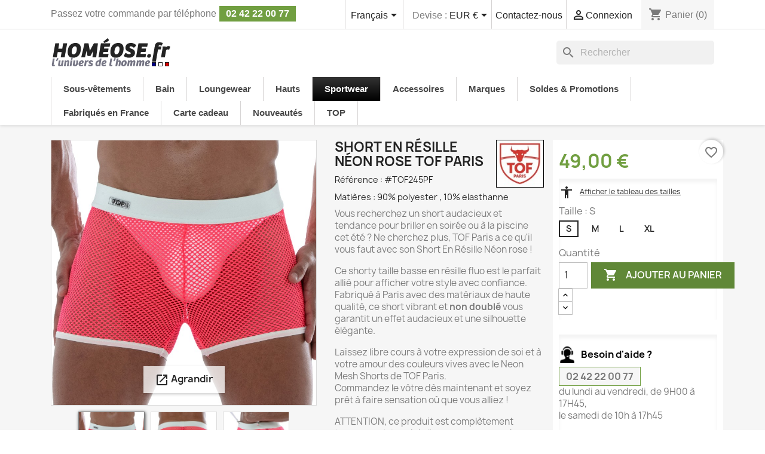

--- FILE ---
content_type: text/html; charset=utf-8
request_url: https://www.homeose.fr/short/16405-71645-short-en-resille-neon-rose-tof-paris.html
body_size: 34479
content:
<!doctype html>
<html lang="fr-FR">

  <head>
    
      
  <meta charset="utf-8">


  <meta http-equiv="x-ua-compatible" content="ie=edge">



  <title>Short En Résille Néon rose Tof Paris - TOF Paris : vente short homm...</title>
  
    
  
  <meta name="description" content="Short En Résille Néon rose Tof Paris pour les hommes : Short de la marque TOF Paris en vente en ligne dans votre boutique. Short En Résille Néon rose Tof Par...">
  <meta name="facebook-domain-verification" content="lz5kxmh3mn5ekvmbsawemnhoepwad4" />
  <meta name="keywords" content="mode sport homme, short homme, shorts hommes, sportwear, tenues de sport homme">
        <link rel="canonical" href="https://www.homeose.fr/short/16405-short-en-resille-neon-rose-tof-paris.html">
    
          <link rel="alternate" href="https://www.homeose.fr/short/16405-short-en-resille-neon-rose-tof-paris.html" hreflang="fr">
          <link rel="alternate" href="https://www.homeose.fr/gb/short/16405-tof-paris-pink-neon-fishnet-shorts.html" hreflang="en-gb">
          <link rel="alternate" href="https://www.homeose.fr/de/short/16405-tof-paris-rosa-neon-netzshorts.html" hreflang="de-de">
          <link rel="alternate" href="https://www.homeose.fr/es/short/16405-pantalones-cortos-de-rejilla-de-neon-rosa-tof-paris.html" hreflang="es-es">
          <link rel="alternate" href="https://www.homeose.fr/it/short/16405-pantaloncini-a-rete-neon-rosa-tof-paris.html" hreflang="it-it">
      
  
  
    <script type="application/ld+json">
  {
    "@context": "https://schema.org",
    "@type": "Organization",
    "name" : "Homéose.fr",
    "url" : "https://www.homeose.fr/"
         ,"logo": {
        "@type": "ImageObject",
        "url":"https://www.homeose.fr/img/logo-1679566652.jpg"
      }
      }
</script>

<script type="application/ld+json">
  {
    "@context": "https://schema.org",
    "@type": "WebPage",
    "isPartOf": {
      "@type": "WebSite",
      "url":  "https://www.homeose.fr/",
      "name": "Homéose.fr"
    },
    "name": "Short En Résille Néon rose Tof Paris - TOF Paris : vente short homm...",
    "url":  "https://www.homeose.fr/short/16405-71645-short-en-resille-neon-rose-tof-paris.html"
  }
</script>


  <script type="application/ld+json">
    {
      "@context": "https://schema.org",
      "@type": "BreadcrumbList",
      "itemListElement": [
                  {
            "@type": "ListItem",
            "position": 1,
            "name": "Accueil",
            "item": "https://www.homeose.fr/"
          },                  {
            "@type": "ListItem",
            "position": 2,
            "name": "Sportwear",
            "item": "https://www.homeose.fr/10-sportwear-pour-homme"
          },                  {
            "@type": "ListItem",
            "position": 3,
            "name": "Short",
            "item": "https://www.homeose.fr/33-short"
          },                  {
            "@type": "ListItem",
            "position": 4,
            "name": "Short En Résille Néon rose Tof Paris",
            "item": "https://www.homeose.fr/short/16405-71645-short-en-resille-neon-rose-tof-paris.html#/taille-s"
          }              ]
    }
  </script>
  
  
  
      <script type="application/ld+json">
  {
    "@context": "https://schema.org/",
    "@type": "Product",
    "@id": "product",
    "name": "Short En Résille Néon rose Tof Paris",
    "description": "Short En Résille Néon rose Tof Paris pour les hommes : Short de la marque TOF Paris en vente en ligne dans votre boutique. Short En Résille Néon rose Tof Par...",
    "category": "Short",
    "image" :"https://www.homeose.fr/104769-home_default/short-en-resille-neon-rose-tof-paris.jpg",    "sku": "#TOF245PF",
    "mpn": "#TOF245PF"
        ,
    "brand": {
      "@type": "Brand",
      "name": "TOF Paris"
    }
            ,
    "weight": {
        "@context": "https://schema.org",
        "@type": "QuantitativeValue",
        "value": "0.100000",
        "unitCode": "kg"
    }
        ,
    "offers": {
      "@type": "Offer",
      "priceCurrency": "EUR",
      "name": "Short En Résille Néon rose Tof Paris",
      "price": "49",
      "url": "https://www.homeose.fr/short/16405-71645-short-en-resille-neon-rose-tof-paris.html#/22-taille-s",
      "priceValidUntil": "2025-12-19",
              "image": ["https://www.homeose.fr/104769-large_default/short-en-resille-neon-rose-tof-paris.jpg","https://www.homeose.fr/104760-large_default/short-en-resille-neon-rose-tof-paris.jpg","https://www.homeose.fr/104763-large_default/short-en-resille-neon-rose-tof-paris.jpg","https://www.homeose.fr/104767-large_default/short-en-resille-neon-rose-tof-paris.jpg","https://www.homeose.fr/104761-large_default/short-en-resille-neon-rose-tof-paris.jpg","https://www.homeose.fr/104762-large_default/short-en-resille-neon-rose-tof-paris.jpg","https://www.homeose.fr/104764-large_default/short-en-resille-neon-rose-tof-paris.jpg","https://www.homeose.fr/104765-large_default/short-en-resille-neon-rose-tof-paris.jpg","https://www.homeose.fr/104766-large_default/short-en-resille-neon-rose-tof-paris.jpg","https://www.homeose.fr/104768-large_default/short-en-resille-neon-rose-tof-paris.jpg"],
            "sku": "#TOF245PF",
      "mpn": "#TOF245PF",
                        "availability": "https://schema.org/BackOrder",
      "seller": {
        "@type": "Organization",
        "name": "Homéose.fr"
      }
    }
      }
</script>

  
  
    
  

  
    <meta property="og:title" content="Short En Résille Néon rose Tof Paris - TOF Paris : vente short homm..." />
    <meta property="og:description" content="Short En Résille Néon rose Tof Paris pour les hommes : Short de la marque TOF Paris en vente en ligne dans votre boutique. Short En Résille Néon rose Tof Par..." />
    <meta property="og:url" content="https://www.homeose.fr/short/16405-71645-short-en-resille-neon-rose-tof-paris.html" />
    <meta property="og:site_name" content="Homéose.fr" />
        



  <meta name="viewport" content="width=device-width, initial-scale=1">



  <link rel="icon" type="image/vnd.microsoft.icon" href="https://www.homeose.fr/img/favicon.ico?1679566652">
  <link rel="shortcut icon" type="image/x-icon" href="https://www.homeose.fr/img/favicon.ico?1679566652">




    <link rel="stylesheet" href="https://www.homeose.fr/themes/homeose/assets/css/theme.css" type="text/css" media="all">
  <link rel="stylesheet" href="https://www.homeose.fr/modules/ps_socialfollow/views/css/ps_socialfollow.css" type="text/css" media="all">
  <link rel="stylesheet" href="https://www.homeose.fr/modules/fintecture/views/css/shop.css?1.18.1" type="text/css" media="all">
  <link rel="stylesheet" href="https://www.homeose.fr/modules/ps_searchbar/ps_searchbar.css" type="text/css" media="all">
  <link rel="stylesheet" href="https://www.homeose.fr/modules/paypal/views/css/paypal_fo.css" type="text/css" media="all">
  <link rel="stylesheet" href="https://www.homeose.fr/modules/pm_advancedtopmenu/views/css/pm_advancedtopmenu_base.css" type="text/css" media="all">
  <link rel="stylesheet" href="https://www.homeose.fr/modules/pm_advancedtopmenu/views/css/pm_advancedtopmenu_product.css" type="text/css" media="all">
  <link rel="stylesheet" href="https://www.homeose.fr/modules/pm_advancedtopmenu/views/css/pm_advancedtopmenu_global-1.css" type="text/css" media="all">
  <link rel="stylesheet" href="https://www.homeose.fr/modules/pm_advancedtopmenu/views/css/pm_advancedtopmenu_advanced-1.css" type="text/css" media="all">
  <link rel="stylesheet" href="https://www.homeose.fr/modules/pm_advancedtopmenu/views/css/pm_advancedtopmenu-1.css" type="text/css" media="all">
  <link rel="stylesheet" href="https://www.homeose.fr/modules/steavisgarantis/views/css/style.css" type="text/css" media="all">
  <link rel="stylesheet" href="https://www.homeose.fr/modules/ps_noo_homeose/css/front/styles.css" type="text/css" media="all">
  <link rel="stylesheet" href="https://www.homeose.fr/modules/ps_noo_zoomingbox/css/styles.css" type="text/css" media="all">
  <link rel="stylesheet" href="https://www.homeose.fr/modules/ps_noo_product_attributes/css/styles.css" type="text/css" media="all">
  <link rel="stylesheet" href="https://www.homeose.fr/modules/ps_noo_mobile/css/menu.css" type="text/css" media="all">
  <link rel="stylesheet" href="https://www.homeose.fr/modules/ps_noo_seperated_package/css/styles.css" type="text/css" media="all">
  <link rel="stylesheet" href="https://www.homeose.fr/modules/ps_noo_pages_produits/css/styles.css" type="text/css" media="all">
  <link rel="stylesheet" href="https://www.homeose.fr/modules/noo_blog/css/styles.css" type="text/css" media="all">
  <link rel="stylesheet" href="https://www.homeose.fr/modules/ps_noo_guide_tailles/css/front.css" type="text/css" media="all">
  <link rel="stylesheet" href="https://www.homeose.fr/modules/everblock/views/css/everblock.css" type="text/css" media="all">
  <link rel="stylesheet" href="https://www.homeose.fr/modules/everblock//views/css/custom-compressed1.css" type="text/css" media="all">
  <link rel="stylesheet" href="https://www.homeose.fr/js/jquery/ui/themes/base/minified/jquery-ui.min.css" type="text/css" media="all">
  <link rel="stylesheet" href="https://www.homeose.fr/js/jquery/ui/themes/base/minified/jquery.ui.theme.min.css" type="text/css" media="all">
  <link rel="stylesheet" href="https://www.homeose.fr/modules/blockwishlist/public/wishlist.css" type="text/css" media="all">
  <link rel="stylesheet" href="https://www.homeose.fr/modules/ps_noo_imageslider/views/css/lightslider.css" type="text/css" media="all">
  <link rel="stylesheet" href="https://www.homeose.fr/modules/ps_noo_categories_accueil/views/css/shine-cat.css" type="text/css" media="all">
  <link rel="stylesheet" href="https://www.homeose.fr/modules/ps_noo_banner/views/css/topbanner.css" type="text/css" media="all">
  <link rel="stylesheet" href="https://www.homeose.fr/js/jquery/ui/themes/base/jquery.ui.core.css" type="text/css" media="all">
  <link rel="stylesheet" href="https://www.homeose.fr/modules/pm_advancedsearch4/views/css/pm_advancedsearch4-17.css" type="text/css" media="all">
  <link rel="stylesheet" href="https://www.homeose.fr/modules/pm_advancedsearch4/views/css/pm_advancedsearch4_dynamic.css" type="text/css" media="all">
  <link rel="stylesheet" href="https://www.homeose.fr/modules/pm_advancedsearch4/views/css/selectize/selectize.css" type="text/css" media="all">
  <link rel="stylesheet" href="https://www.homeose.fr/modules/pm_applepay/views/css/front.css" type="text/css" media="all">




  

  <script type="text/javascript">
        var ASSearchUrl = "https:\/\/www.homeose.fr\/module\/pm_advancedsearch4\/advancedsearch4";
        var adtm_activeLink = {"id":33,"type":"category"};
        var adtm_isToggleMode = true;
        var adtm_menuHamburgerSelector = "#menu-icon, .menu-icon";
        var adtm_stickyOnMobile = false;
        var as4_orderBySalesAsc = "Meilleures ventes en dernier";
        var as4_orderBySalesDesc = "Meilleures ventes en premier";
        var blockwishlistController = "https:\/\/www.homeose.fr\/module\/blockwishlist\/action";
        var btPixel = {"btnAddToWishlist":"button.wishlist-button-add","tagContent":{"sPixel":"1455734928560511","aDynTags":{"content_type":{"label":"content_type","value":"product"},"content_ids":{"label":"content_ids","value":"HSEFR16405v71645"},"value":{"label":"value","value":49},"currency":{"label":"currency","value":"EUR"},"content_name":{"label":"content_name","value":"Short En R\u00e9sille N\u00e9on rose Tof Paris"},"content_category":{"label":"content_category","value":"Short"}},"sCR":"\n","aTrackingType":{"label":"tracking_type","value":"ViewContent"},"sJsObjName":"oPixelFacebook"},"tagContentApi":"IWgChqF+OZoGL0Y\/[base64]\/UgN68aGL3d7eVHXPDr8NPTrPCv4XrukwzCamoFG2+x3NXp8uxSlwYUgKjhKnfFWwTT8FbMAiijZrefG\/HTjE1MB85NjYEKSKJSF6AasjAyPqpyDwgN60ea5xNglqaomjyF+itrTdnSeC5lP0OZDWDM0iVCEBgH5MHt36Cu3Sefqj0RG0JLgzDp3wx7QeX5jAzlqSwfBKPsqpLxN8\/0r\/yO0YwFUNlNkSe4BULRg8t71OxchHinmDH85COt9dqlWcCAeejSSPKtM3Z\/63lVmqKnQbr0o6T7gyER9pidtTLdUwXgrfvHItMfqa4OjtzCYc4D84Ybnhtmil7El2\/MHEidfIpidxdRVijtlrhLlvAlgfrTJxwcqv1zxAJ3HTzWHs2ZO9jFCNDEthQVjYVmvWcMoAAg6O3pAzc\/F74yLPPFlMdQJdqC1gLwEgznL","ApiToken":"d2ce584d5e35c8dcee0188f854394e6b","pixel_id":"1455734928560511","bUseConsent":"1","iConsentConsentLvl":0,"bConsentHtmlElement":"","bConsentHtmlElementSecond":"","bUseAxeption":"","token":"8031a85954f8b86eed8df6c203d7cbb5","ajaxUrl":"https:\/\/www.homeose.fr\/module\/facebookproductad\/ajax","external_id":0,"useAdvancedMatching":false,"advancedMatchingData":false,"eventId":"2257","fbdaSeparator":"v","pixelCurrency":"EUR","comboExport":"1","prefix":"HSE","prefixLang":"FR","useConversionApi":"0","useApiForPageView":"0","currentPage":"product","id_order":false,"id_product_attribute":"71645"};
        var cartId = -1;
        var checkoutPaymentStepUrl = "https:\/\/www.homeose.fr\/commande?step=3";
        var expressBnplClickedMetricUrl = "https:\/\/www.homeose.fr\/module\/fintecture\/metric?category=custom-module-express-payment-bnpl-link-clicked";
        var expressClickedMetricUrl = "https:\/\/www.homeose.fr\/module\/fintecture\/metric?category=custom-module-express-payment-btn-clicked";
        var expressDisplayedMetricUrl = "https:\/\/www.homeose.fr\/module\/fintecture\/metric?category=custom-module-express-payment-btn-displayed";
        var modalExpressPaymentUrl = "https:\/\/www.homeose.fr\/module\/fintecture\/ModalExpressPayment?ajax=1";
        var pm_applepay = {"apple_pay_stripe_charge_url":"https:\/\/www.homeose.fr\/module\/pm_applepay\/stripe?action=charge","apple_pay_edited_details_url":"https:\/\/www.homeose.fr\/module\/pm_applepay\/stripe?action=edited_details","apple_pay_buy_product_url":"https:\/\/www.homeose.fr\/module\/pm_applepay\/stripe?action=buy_product","apple_pay_stripe_publishable_key":"pk_live_51MkQR6HpAwdBNnADAIJli5Mc8kHC5jsmYWGcRWN6hWtzuyuAdhWIKnP2PNblXTWVjgD1t116yASrnGFwn5x2331O00IwnFQYex","apple_pay_has_products_in_cart":false,"apple_pay_clear_cart_confirmation_message":"Votre panier contient des produits. Si vous poursuivez l'achat de ce produit uniquement, le contenu de votre panier sera vid\u00e9."};
        var prestashop = {"cart":{"products":[],"totals":{"total":{"type":"total","label":"Total","amount":0,"value":"0,00\u00a0\u20ac"},"total_including_tax":{"type":"total","label":"Total TTC","amount":0,"value":"0,00\u00a0\u20ac"},"total_excluding_tax":{"type":"total","label":"Total HT :","amount":0,"value":"0,00\u00a0\u20ac"}},"subtotals":{"products":{"type":"products","label":"Sous-total","amount":0,"value":"0,00\u00a0\u20ac"},"discounts":null,"shipping":{"type":"shipping","label":"Livraison","amount":0,"value":""},"tax":null},"products_count":0,"summary_string":"0 articles","vouchers":{"allowed":1,"added":[]},"discounts":[{"id_cart_rule":null,"id_customer":"0","date_from":"2018-08-20 08:00:00","date_to":"2025-12-31 23:59:59","description":"5 euros de r\u00e9duction sur votre premi\u00e8re commande si elle atteint 40\u20ac. Offre non cumulable, valable une seule fois par compte client.","quantity":"580","quantity_per_user":"3","priority":"1","partial_use":"0","code":"BIENVENUE","minimum_amount":"40.000000","minimum_amount_tax":"1","minimum_amount_currency":"1","minimum_amount_shipping":"0","country_restriction":"0","carrier_restriction":"0","group_restriction":"0","cart_rule_restriction":"0","product_restriction":"0","shop_restriction":"0","free_shipping":"0","reduction_percent":"0.00","reduction_amount":"5.000000","reduction_tax":"1","reduction_currency":"1","reduction_product":"0","reduction_exclude_special":"0","gift_product":"0","gift_product_attribute":"0","highlight":"1","active":"1","date_add":"2018-08-20 08:42:00","date_upd":"2025-12-03 13:36:25","id_lang":null,"name":null,"quantity_for_user":3}],"minimalPurchase":0,"minimalPurchaseRequired":""},"currency":{"id":1,"name":"Euro","iso_code":"EUR","iso_code_num":"978","sign":"\u20ac"},"customer":{"lastname":null,"firstname":null,"email":null,"birthday":null,"newsletter":null,"newsletter_date_add":null,"optin":null,"website":null,"company":null,"siret":null,"ape":null,"is_logged":false,"gender":{"type":null,"name":null},"addresses":[]},"country":{"id_zone":"9","id_currency":"0","call_prefix":"33","iso_code":"FR","active":"1","contains_states":"0","need_identification_number":"0","need_zip_code":"1","zip_code_format":"NNNNN","display_tax_label":"1","name":"France M\u00e9tropolitaine","id":8},"language":{"name":"Fran\u00e7ais (French)","iso_code":"fr","locale":"fr-FR","language_code":"fr","active":"1","is_rtl":"0","date_format_lite":"d\/m\/Y","date_format_full":"d\/m\/Y H:i:s","id":1},"page":{"title":"","canonical":"https:\/\/www.homeose.fr\/short\/16405-short-en-resille-neon-rose-tof-paris.html","meta":{"title":"Short En R\u00e9sille N\u00e9on rose Tof Paris - TOF Paris : vente short homm...","description":"Short En R\u00e9sille N\u00e9on rose Tof Paris pour les hommes : Short de la marque TOF Paris en vente en ligne dans votre boutique. Short En R\u00e9sille N\u00e9on rose Tof Par...","keywords":"mode sport homme, short homme, shorts hommes, sportwear, tenues de sport homme","robots":"index"},"page_name":"product","body_classes":{"lang-fr":true,"lang-rtl":false,"country-FR":true,"currency-EUR":true,"layout-full-width":true,"page-product":true,"tax-display-enabled":true,"page-customer-account":false,"product-id-16405":true,"product-Short En R\u00e9sille N\u00e9on rose Tof Paris":true,"product-id-category-33":true,"product-id-manufacturer-56":true,"product-id-supplier-0":true,"product-available-for-order":true},"admin_notifications":[],"password-policy":{"feedbacks":{"0":"Tr\u00e8s faible","1":"Faible","2":"Moyenne","3":"Fort","4":"Tr\u00e8s fort","Straight rows of keys are easy to guess":"Les suites de touches sur le clavier sont faciles \u00e0 deviner","Short keyboard patterns are easy to guess":"Les mod\u00e8les courts sur le clavier sont faciles \u00e0 deviner.","Use a longer keyboard pattern with more turns":"Utilisez une combinaison de touches plus longue et plus complexe.","Repeats like \"aaa\" are easy to guess":"Les r\u00e9p\u00e9titions (ex. : \"aaa\") sont faciles \u00e0 deviner.","Repeats like \"abcabcabc\" are only slightly harder to guess than \"abc\"":"Les r\u00e9p\u00e9titions (ex. : \"abcabcabc\") sont seulement un peu plus difficiles \u00e0 deviner que \"abc\".","Sequences like abc or 6543 are easy to guess":"Les s\u00e9quences (ex. : abc ou 6543) sont faciles \u00e0 deviner.","Recent years are easy to guess":"Les ann\u00e9es r\u00e9centes sont faciles \u00e0 deviner.","Dates are often easy to guess":"Les dates sont souvent faciles \u00e0 deviner.","This is a top-10 common password":"Ce mot de passe figure parmi les 10 mots de passe les plus courants.","This is a top-100 common password":"Ce mot de passe figure parmi les 100 mots de passe les plus courants.","This is a very common password":"Ceci est un mot de passe tr\u00e8s courant.","This is similar to a commonly used password":"Ce mot de passe est similaire \u00e0 un mot de passe couramment utilis\u00e9.","A word by itself is easy to guess":"Un mot seul est facile \u00e0 deviner.","Names and surnames by themselves are easy to guess":"Les noms et les surnoms seuls sont faciles \u00e0 deviner.","Common names and surnames are easy to guess":"Les noms et les pr\u00e9noms courants sont faciles \u00e0 deviner.","Use a few words, avoid common phrases":"Utilisez quelques mots, \u00e9vitez les phrases courantes.","No need for symbols, digits, or uppercase letters":"Pas besoin de symboles, de chiffres ou de majuscules.","Avoid repeated words and characters":"\u00c9viter de r\u00e9p\u00e9ter les mots et les caract\u00e8res.","Avoid sequences":"\u00c9viter les s\u00e9quences.","Avoid recent years":"\u00c9vitez les ann\u00e9es r\u00e9centes.","Avoid years that are associated with you":"\u00c9vitez les ann\u00e9es qui vous sont associ\u00e9es.","Avoid dates and years that are associated with you":"\u00c9vitez les dates et les ann\u00e9es qui vous sont associ\u00e9es.","Capitalization doesn't help very much":"Les majuscules ne sont pas tr\u00e8s utiles.","All-uppercase is almost as easy to guess as all-lowercase":"Un mot de passe tout en majuscules est presque aussi facile \u00e0 deviner qu'un mot de passe tout en minuscules.","Reversed words aren't much harder to guess":"Les mots invers\u00e9s ne sont pas beaucoup plus difficiles \u00e0 deviner.","Predictable substitutions like '@' instead of 'a' don't help very much":"Les substitutions pr\u00e9visibles comme '\"@\" au lieu de \"a\" n'aident pas beaucoup.","Add another word or two. Uncommon words are better.":"Ajoutez un autre mot ou deux. Pr\u00e9f\u00e9rez les mots peu courants."}}},"shop":{"name":"Hom\u00e9ose.fr","logo":"https:\/\/www.homeose.fr\/img\/logo-1679566652.jpg","stores_icon":"https:\/\/www.homeose.fr\/img\/logo_stores.png","favicon":"https:\/\/www.homeose.fr\/img\/favicon.ico"},"core_js_public_path":"\/themes\/","urls":{"base_url":"https:\/\/www.homeose.fr\/","current_url":"https:\/\/www.homeose.fr\/short\/16405-71645-short-en-resille-neon-rose-tof-paris.html","shop_domain_url":"https:\/\/www.homeose.fr","img_ps_url":"https:\/\/www.homeose.fr\/img\/","img_cat_url":"https:\/\/www.homeose.fr\/img\/c\/","img_lang_url":"https:\/\/www.homeose.fr\/img\/l\/","img_prod_url":"https:\/\/www.homeose.fr\/img\/p\/","img_manu_url":"https:\/\/www.homeose.fr\/img\/m\/","img_sup_url":"https:\/\/www.homeose.fr\/img\/su\/","img_ship_url":"https:\/\/www.homeose.fr\/img\/s\/","img_store_url":"https:\/\/www.homeose.fr\/img\/st\/","img_col_url":"https:\/\/www.homeose.fr\/img\/co\/","img_url":"https:\/\/www.homeose.fr\/themes\/homeose\/assets\/img\/","css_url":"https:\/\/www.homeose.fr\/themes\/homeose\/assets\/css\/","js_url":"https:\/\/www.homeose.fr\/themes\/homeose\/assets\/js\/","pic_url":"https:\/\/www.homeose.fr\/upload\/","theme_assets":"https:\/\/www.homeose.fr\/themes\/homeose\/assets\/","theme_dir":"https:\/\/www.homeose.fr\/themes\/homeose\/","pages":{"address":"https:\/\/www.homeose.fr\/adresse","addresses":"https:\/\/www.homeose.fr\/adresses","authentication":"https:\/\/www.homeose.fr\/connexion","manufacturer":"https:\/\/www.homeose.fr\/fabricants","cart":"https:\/\/www.homeose.fr\/panier","category":"https:\/\/www.homeose.fr\/index.php?controller=category","cms":"https:\/\/www.homeose.fr\/index.php?controller=cms","contact":"https:\/\/www.homeose.fr\/nous-contacter","discount":"https:\/\/www.homeose.fr\/reduction","guest_tracking":"https:\/\/www.homeose.fr\/suivi-commande-invite","history":"https:\/\/www.homeose.fr\/historique-commandes","identity":"https:\/\/www.homeose.fr\/identite","index":"https:\/\/www.homeose.fr\/","my_account":"https:\/\/www.homeose.fr\/mon-compte","order_confirmation":"https:\/\/www.homeose.fr\/confirmation-commande","order_detail":"https:\/\/www.homeose.fr\/index.php?controller=order-detail","order_follow":"https:\/\/www.homeose.fr\/suivi-commande","order":"https:\/\/www.homeose.fr\/commande","order_return":"https:\/\/www.homeose.fr\/index.php?controller=order-return","order_slip":"https:\/\/www.homeose.fr\/avoirs","pagenotfound":"https:\/\/www.homeose.fr\/page-introuvable","password":"https:\/\/www.homeose.fr\/recuperation-mot-de-passe","pdf_invoice":"https:\/\/www.homeose.fr\/index.php?controller=pdf-invoice","pdf_order_return":"https:\/\/www.homeose.fr\/index.php?controller=pdf-order-return","pdf_order_slip":"https:\/\/www.homeose.fr\/index.php?controller=pdf-order-slip","prices_drop":"https:\/\/www.homeose.fr\/promos-homme","product":"https:\/\/www.homeose.fr\/index.php?controller=product","registration":"https:\/\/www.homeose.fr\/inscription","search":"https:\/\/www.homeose.fr\/recherche","sitemap":"https:\/\/www.homeose.fr\/plan-site","stores":"https:\/\/www.homeose.fr\/magasins","supplier":"https:\/\/www.homeose.fr\/fournisseur","new_products":"https:\/\/www.homeose.fr\/nouveaux-produits","brands":"https:\/\/www.homeose.fr\/fabricants","register":"https:\/\/www.homeose.fr\/inscription","order_login":"https:\/\/www.homeose.fr\/commande?login=1"},"alternative_langs":{"fr":"https:\/\/www.homeose.fr\/short\/16405-short-en-resille-neon-rose-tof-paris.html","en-gb":"https:\/\/www.homeose.fr\/gb\/short\/16405-tof-paris-pink-neon-fishnet-shorts.html","de-de":"https:\/\/www.homeose.fr\/de\/short\/16405-tof-paris-rosa-neon-netzshorts.html","es-es":"https:\/\/www.homeose.fr\/es\/short\/16405-pantalones-cortos-de-rejilla-de-neon-rosa-tof-paris.html","it-it":"https:\/\/www.homeose.fr\/it\/short\/16405-pantaloncini-a-rete-neon-rosa-tof-paris.html"},"actions":{"logout":"https:\/\/www.homeose.fr\/?mylogout="},"no_picture_image":{"bySize":{"small_default":{"url":"https:\/\/www.homeose.fr\/img\/p\/fr-default-small_default.jpg","width":98,"height":98},"cart_default":{"url":"https:\/\/www.homeose.fr\/img\/p\/fr-default-cart_default.jpg","width":125,"height":125},"home_default":{"url":"https:\/\/www.homeose.fr\/img\/p\/fr-default-home_default.jpg","width":250,"height":250},"medium_default":{"url":"https:\/\/www.homeose.fr\/img\/p\/fr-default-medium_default.jpg","width":452,"height":452},"large_default":{"url":"https:\/\/www.homeose.fr\/img\/p\/fr-default-large_default.jpg","width":800,"height":800}},"small":{"url":"https:\/\/www.homeose.fr\/img\/p\/fr-default-small_default.jpg","width":98,"height":98},"medium":{"url":"https:\/\/www.homeose.fr\/img\/p\/fr-default-home_default.jpg","width":250,"height":250},"large":{"url":"https:\/\/www.homeose.fr\/img\/p\/fr-default-large_default.jpg","width":800,"height":800},"legend":""}},"configuration":{"display_taxes_label":true,"display_prices_tax_incl":true,"is_catalog":false,"show_prices":true,"opt_in":{"partner":false},"quantity_discount":{"type":"discount","label":"Remise sur prix unitaire"},"voucher_enabled":1,"return_enabled":1},"field_required":[],"breadcrumb":{"links":[{"title":"Accueil","url":"https:\/\/www.homeose.fr\/"},{"title":"Sportwear","url":"https:\/\/www.homeose.fr\/10-sportwear-pour-homme"},{"title":"Short","url":"https:\/\/www.homeose.fr\/33-short"},{"title":"Short En R\u00e9sille N\u00e9on rose Tof Paris","url":"https:\/\/www.homeose.fr\/short\/16405-71645-short-en-resille-neon-rose-tof-paris.html#\/taille-s"}],"count":4},"link":{"protocol_link":"https:\/\/","protocol_content":"https:\/\/"},"time":1764815244,"static_token":"8031a85954f8b86eed8df6c203d7cbb5","token":"3e1cccb843e19099030b576178007fbd","debug":false};
        var productsAlreadyTagged = [];
        var psemailsubscription_subscription = "https:\/\/www.homeose.fr\/module\/ps_emailsubscription\/subscription";
        var removeFromWishlistUrl = "https:\/\/www.homeose.fr\/module\/blockwishlist\/action?action=deleteProductFromWishlist";
        var wishlistAddProductToCartUrl = "https:\/\/www.homeose.fr\/module\/blockwishlist\/action?action=addProductToCart";
        var wishlistUrl = "https:\/\/www.homeose.fr\/module\/blockwishlist\/view";
      </script>


     
    
  <link href="//fonts.googleapis.com/css?family=Open+Sans:600,400,400i|Oswald:700" rel="stylesheet" type="text/css" media="all">

<style>
    </style>
<script async src="https://www.googletagmanager.com/gtag/js?id=G-4DZEDKJ0XZ"></script>
<script>
  window.dataLayer = window.dataLayer || [];
  function gtag(){dataLayer.push(arguments);}
  gtag('js', new Date());
  gtag(
    'config',
    'G-4DZEDKJ0XZ',
    {
      'debug_mode':false
      , 'anonymize_ip': true                }
  );
</script>

<!-- Module Ever Block Header -->
<!-- /Module Ever Block Header -->





<script type="text/javascript">
    (function(c,l,a,r,i,t,y){
        c[a]=c[a]||function(){(c[a].q=c[a].q||[]).push(arguments)};
        t=l.createElement(r);t.async=1;t.src="https://www.clarity.ms/tag/"+i;
        y=l.getElementsByTagName(r)[0];y.parentNode.insertBefore(t,y);
    })(window, document, "clarity", "script", "hg3slvu4m7");
</script>



    
  <meta property="og:type" content="product">
      <meta property="og:image" content="https://www.homeose.fr/104769-large_default/short-en-resille-neon-rose-tof-paris.jpg">
  
      <meta property="product:pretax_price:amount" content="40.833333">
    <meta property="product:pretax_price:currency" content="EUR">
    <meta property="product:price:amount" content="49">
    <meta property="product:price:currency" content="EUR">
      <meta property="product:weight:value" content="0.100000">
  <meta property="product:weight:units" content="kg">
  
  </head>

  <body id="product" class="lang-fr country-fr currency-eur layout-full-width page-product tax-display-enabled product-id-16405 product-short-en-resille-neon-rose-tof-paris product-id-category-33 product-id-manufacturer-56 product-id-supplier-0 product-available-for-order">

    
      
    

    <main>
      
              

      <header id="header">
        
          
  <div class="header-banner">
      
  </div>




  <nav class="header-nav">
    <div class="container">
      <div class="row">
        <div class="hidden-sm-down">
          <div class="col-md-5 col-xs-12">
            <div id="_desktop_contact_link">
  <div id="contact-link">
                         Passez votre commande par téléphone</strong>  <span style="display: inline-block;  background: #719F41; border: 1px solid #fff; padding: 3px 11px; font-weight: bold; color: #FFFFFF !important; font-size:16px; "><i class="icon-phone" style="font-size:16px"></i> 02 42 22 00 77 </span>
      </div>
</div>

          </div>
          <div class="col-md-7 right-nav">
              <div id="_desktop_language_selector">
  <div class="language-selector-wrapper">
    <span id="language-selector-label" class="hidden-md-up">Langue :</span>
    <div class="language-selector dropdown js-dropdown">
      <button data-toggle="dropdown" class="hidden-sm-down btn-unstyle" aria-haspopup="true" aria-expanded="false" aria-label="Sélecteur de langue">
        <span class="expand-more">Français</span>
        <i class="material-icons expand-more">&#xE5C5;</i>
      </button>
      <ul class="dropdown-menu hidden-sm-down" aria-labelledby="language-selector-label">
                  <li  class="current" >
            <a href="https://www.homeose.fr/short/16405-short-en-resille-neon-rose-tof-paris.html" class="dropdown-item" data-iso-code="fr">Français</a>
          </li>
                  <li >
            <a href="https://www.homeose.fr/gb/short/16405-tof-paris-pink-neon-fishnet-shorts.html" class="dropdown-item" data-iso-code="gb">English GB</a>
          </li>
                  <li >
            <a href="https://www.homeose.fr/de/short/16405-tof-paris-rosa-neon-netzshorts.html" class="dropdown-item" data-iso-code="de">Deutsch</a>
          </li>
                  <li >
            <a href="https://www.homeose.fr/es/short/16405-pantalones-cortos-de-rejilla-de-neon-rosa-tof-paris.html" class="dropdown-item" data-iso-code="es">Español</a>
          </li>
                  <li >
            <a href="https://www.homeose.fr/it/short/16405-pantaloncini-a-rete-neon-rosa-tof-paris.html" class="dropdown-item" data-iso-code="it">Italiano</a>
          </li>
              </ul>
      <select class="link hidden-md-up" aria-labelledby="language-selector-label">
                  <option value="https://www.homeose.fr/short/16405-short-en-resille-neon-rose-tof-paris.html" selected="selected" data-iso-code="fr">
            Français
          </option>
                  <option value="https://www.homeose.fr/gb/short/16405-tof-paris-pink-neon-fishnet-shorts.html" data-iso-code="gb">
            English GB
          </option>
                  <option value="https://www.homeose.fr/de/short/16405-tof-paris-rosa-neon-netzshorts.html" data-iso-code="de">
            Deutsch
          </option>
                  <option value="https://www.homeose.fr/es/short/16405-pantalones-cortos-de-rejilla-de-neon-rosa-tof-paris.html" data-iso-code="es">
            Español
          </option>
                  <option value="https://www.homeose.fr/it/short/16405-pantaloncini-a-rete-neon-rosa-tof-paris.html" data-iso-code="it">
            Italiano
          </option>
              </select>
    </div>
  </div>
</div>
<div id="_desktop_currency_selector">
  <div class="currency-selector dropdown js-dropdown">
    <span id="currency-selector-label">Devise :</span>
    <button data-toggle="dropdown" class="hidden-sm-down btn-unstyle" aria-haspopup="true" aria-expanded="false" aria-label="Sélecteur de devise">
      <span class="expand-more _gray-darker">EUR €</span>
      <i class="material-icons expand-more">&#xE5C5;</i>
    </button>
    <ul class="dropdown-menu hidden-sm-down" aria-labelledby="currency-selector-label">
              <li >
          <a title="Franc suisse" rel="nofollow" href="https://www.homeose.fr/short/16405-short-en-resille-neon-rose-tof-paris.html?SubmitCurrency=1&amp;id_currency=4" class="dropdown-item">CHF</a>
        </li>
              <li  class="current" >
          <a title="Euro" rel="nofollow" href="https://www.homeose.fr/short/16405-short-en-resille-neon-rose-tof-paris.html?SubmitCurrency=1&amp;id_currency=1" class="dropdown-item">EUR €</a>
        </li>
              <li >
          <a title="Livre sterling" rel="nofollow" href="https://www.homeose.fr/short/16405-short-en-resille-neon-rose-tof-paris.html?SubmitCurrency=1&amp;id_currency=2" class="dropdown-item">GBP £</a>
        </li>
              <li >
          <a title="Dollar des États-Unis" rel="nofollow" href="https://www.homeose.fr/short/16405-short-en-resille-neon-rose-tof-paris.html?SubmitCurrency=1&amp;id_currency=3" class="dropdown-item">USD $</a>
        </li>
          </ul>
    <select class="link hidden-md-up" aria-labelledby="currency-selector-label">
              <option value="https://www.homeose.fr/short/16405-short-en-resille-neon-rose-tof-paris.html?SubmitCurrency=1&amp;id_currency=4">CHF</option>
              <option value="https://www.homeose.fr/short/16405-short-en-resille-neon-rose-tof-paris.html?SubmitCurrency=1&amp;id_currency=1" selected="selected">EUR €</option>
              <option value="https://www.homeose.fr/short/16405-short-en-resille-neon-rose-tof-paris.html?SubmitCurrency=1&amp;id_currency=2">GBP £</option>
              <option value="https://www.homeose.fr/short/16405-short-en-resille-neon-rose-tof-paris.html?SubmitCurrency=1&amp;id_currency=3">USD $</option>
          </select>
  </div>
</div>
 

  <div class="contact-link">
      <a href="https://www.homeose.fr/nous-contacter">Contactez-nous</a>
  </div>

<div class="user-info">
      <a class="login" href="https://www.homeose.fr/connexion?back=https://www.homeose.fr/short/16405-71645-short-en-resille-neon-rose-tof-paris.html" rel="nofollow" title="Identifiez-vous"><i class="material-icons person_outline">person_outline</i>Connexion</a>
</div>



    
    <div id="_desktop_cart">
  <div class="blockcart cart-preview inactive" data-refresh-url="//www.homeose.fr/module/ps_shoppingcart/ajax">
    <div class="header">
              <i class="material-icons shopping-cart" aria-hidden="true">shopping_cart</i>
        <span class="hidden-sm-down">Panier</span>
        <span class="cart-products-count">(0)</span>
          </div>
  </div>
</div>

          </div>
        </div>
        <div class="hidden-md-up text-sm-center mobile">
          <div class="float-xs-left" id="menu-icon">
            <i class="material-icons d-inline">&#xE5D2;</i>
          </div>
          <div class="float-xs-right" id="_mobile_cart"></div>
          <div class="float-xs-right" id="_mobile_user_info"></div>
          <div class="top-logo" id="_mobile_logo"></div>
          <div class="clearfix"></div>
        </div>
      </div>
    </div>
  </nav>



  <div class="header-top">
    <div class="container">
       <div class="row">
        <div class="col-md-3 hidden-sm-down" id="_desktop_logo">
                                    
  <a href="https://www.homeose.fr/">
    <img
      class="logo img-fluid"
      src="https://www.homeose.fr/img/logo-1679566652.jpg"
      alt="Homéose.fr"
      width="200"
      height="50">
  </a>

                              </div>
        <div class="header-top-right col-md-10 col-sm-12 position-static">
          <div id="search_widget" class="search-widgets" data-search-controller-url="//www.homeose.fr/recherche">
  <form method="get" action="//www.homeose.fr/recherche">
    <input type="hidden" name="controller" value="search">
    <i class="material-icons search" aria-hidden="true">search</i>
    <input type="text" name="s" value="" placeholder="Rechercher" aria-label="Rechercher">
    <i class="material-icons clear" aria-hidden="true">clear</i>
  </form>
</div>

        </div>
      </div>
      <div id="mobile_top_menu_wrapper" class="row hidden-md-up" style="display:none;">
        <div class="js-top-menu mobile" id="_mobile_top_menu"></div>
        <div class="js-top-menu-bottom">
          <div id="_mobile_currency_selector"></div>
          <div id="_mobile_language_selector"></div>
          <div id="_mobile_contact_link"></div>
        </div>
      </div>
    </div>
  </div>
  <!-- MODULE PM_AdvancedTopMenu || Presta-Module.com -->
<div id="_desktop_top_menu" class="adtm_menu_container container">
	<div id="adtm_menu" data-open-method="1" data-sticky="1" class="" data-active-id="33" data-active-type="category">
		<div id="adtm_menu_inner" class="clearfix advtm_open_on_hover">
			<ul id="menu">
								<li class="li-niveau1 advtm_menu_toggle">
					<a class="a-niveau1 adtm_toggle_menu_button"><span class="advtm_menu_span adtm_toggle_menu_button_text">Menu</span></a>
				</li>
																		
																																																								<li class="li-niveau1 advtm_menu_1 sub">
						<a href="https://www.homeose.fr/6-sous-vetements-pour-les-hommes" title="Sous-v&ecirc;tements"  class=" a-niveau1"  data-type="category" data-id="6"><span class="advtm_menu_span advtm_menu_span_1">Sous-v&ecirc;tements</span></a>											<div class="adtm_sub">
													<table class="columnWrapTable">
							<tr>
																							
																<td class="adtm_column_wrap_td advtm_column_wrap_td_1">
									<div class="adtm_column_wrap advtm_column_wrap_1">
																			<p>Les Coupes</p>																			<div class="adtm_column_wrap_sizer">&nbsp;</div>
																																																												<div class="adtm_column adtm_column_1">
																																		<span class="column_wrap_title">
												<a href="https://www.homeose.fr/12-boxer-shorty" title="Boxer, shorty"  class=""  data-type="category" data-id="12">Boxer, shorty</a>											</span>
																																																									</div>
																																																																																	<div class="adtm_column adtm_column_2">
																																		<span class="column_wrap_title">
												<a href="https://www.homeose.fr/13-slip-tanga" title="Slip, Tanga"  class=""  data-type="category" data-id="13">Slip, Tanga</a>											</span>
																																																									</div>
																																																																																	<div class="adtm_column adtm_column_3">
																																		<span class="column_wrap_title">
												<a href="https://www.homeose.fr/15-jock-strap-sous-vetements-pour-homme" title="Jock strap"  class=""  data-type="category" data-id="15">Jock strap</a>											</span>
																																																									</div>
																																																																																	<div class="adtm_column adtm_column_4">
																																		<span class="column_wrap_title">
												<a href="https://www.homeose.fr/14-string-sous-vetements-pour-homme" title="String"  class=""  data-type="category" data-id="14">String</a>											</span>
																																																									</div>
																																																																																	<div class="adtm_column adtm_column_5">
																																		<span class="column_wrap_title">
												<a href="https://www.homeose.fr/27-calecon" title="Cale&ccedil;on"  class=""  data-type="category" data-id="27">Cale&ccedil;on</a>											</span>
																																																									</div>
																																																																																	<div class="adtm_column adtm_column_6">
																																		<span class="column_wrap_title">
												<a href="https://www.homeose.fr/29-body-pour-les-hommes" title="Body"  class=""  data-type="category" data-id="29">Body</a>											</span>
																																																									</div>
																																																																																	<div class="adtm_column adtm_column_7">
																																		<span class="column_wrap_title">
												<a href="https://www.homeose.fr/34-calecon-long" title="Cale&ccedil;on long"  class=""  data-type="category" data-id="34">Cale&ccedil;on long</a>											</span>
																																																									</div>
																																																																																	<div class="adtm_column adtm_column_8">
																																		<span class="column_wrap_title">
												<a href="https://www.homeose.fr/50-sous-vetements-chauds-pour-hommes" title="Thermique"  class=""  data-type="category" data-id="50">Thermique</a>											</span>
																																																									</div>
																																																																																	<div class="adtm_column adtm_column_9">
																																		<span class="column_wrap_title">
												<a href="https://www.homeose.fr/39-backless" title="Backless"  class=""  data-type="category" data-id="39">Backless</a>											</span>
																																																									</div>
																																																																																	<div class="adtm_column adtm_column_10">
																																		<span class="column_wrap_title">
												<a href="https://www.homeose.fr/46-sous-vetements-effet-push-up" title="Effet push-up"  class=""  data-type="category" data-id="46">Effet push-up</a>											</span>
																																																									</div>
																																																																																	<div class="adtm_column adtm_column_11">
																																		<span class="column_wrap_title">
												<a href="https://www.homeose.fr/54-lots" title="Lots"  class=""  data-type="category" data-id="54">Lots</a>											</span>
																																																									</div>
																																																																																	<div class="adtm_column adtm_column_12">
																																		<span class="column_wrap_title">
												<a href="https://www.homeose.fr/71-sous-vetements-grandes-tailles" title="Grandes Tailles"  class=""  data-type="category" data-id="71">Grandes Tailles</a>											</span>
																																																									</div>
																																																</div>
								</td>
																															
																<td class="adtm_column_wrap_td advtm_column_wrap_td_2">
									<div class="adtm_column_wrap advtm_column_wrap_2">
																			<p>Les Tailles</p>																			<div class="adtm_column_wrap_sizer">&nbsp;</div>
																																																												<div class="adtm_column adtm_column_48">
																																		<span class="column_wrap_title">
												<a href="/6-sous-vetements-pour-les-hommes/s-1/tailles-xs" title="XS"  class="" >XS</a>											</span>
																																																									</div>
																																																																																	<div class="adtm_column adtm_column_51">
																																		<span class="column_wrap_title">
												<a href="/6-sous-vetements-pour-les-hommes/s-1/tailles-s" title="S"  class="" >S</a>											</span>
																																																									</div>
																																																																																	<div class="adtm_column adtm_column_52">
																																		<span class="column_wrap_title">
												<a href="/6-sous-vetements-pour-les-hommes/s-1/tailles-m" title="M"  class="" >M</a>											</span>
																																																									</div>
																																																																																	<div class="adtm_column adtm_column_53">
																																		<span class="column_wrap_title">
												<a href="/6-sous-vetements-pour-les-hommes/s-1/tailles-l" title="L"  class="" >L</a>											</span>
																																																									</div>
																																																																																	<div class="adtm_column adtm_column_54">
																																		<span class="column_wrap_title">
												<a href="/6-sous-vetements-pour-les-hommes/s-1/tailles-xl" title="XL"  class="" >XL</a>											</span>
																																																									</div>
																																																																																	<div class="adtm_column adtm_column_55">
																																		<span class="column_wrap_title">
												<a href="/6-sous-vetements-pour-les-hommes/s-1/tailles-xxl" title="XXL"  class="" >XXL</a>											</span>
																																																									</div>
																																																																																	<div class="adtm_column adtm_column_60">
																																		<span class="column_wrap_title">
												<a href="https://www.homeose.fr/71-sous-vetements-grandes-tailles" title="Grandes tailles"  class=""  data-type="category" data-id="71">Grandes tailles</a>											</span>
																																																									</div>
																																																																																			<p></p>
<p>Les essentiels</p>																					<div class="adtm_column adtm_column_74">
																																		<span class="column_wrap_title">
												<a href="#" title=""  class="adtm_unclickable" ></a>											</span>
																																															<ul class="adtm_elements adtm_elements_74">
																																																																			<li class="">
													<a href="https://www.homeose.fr/6-sous-vetements-pour-les-hommes/s-1/collections-permanents" title="Les permanents"  class="" >Les permanents</a>												</li>
																																																																																	<li class="">
													<a href="https://www.homeose.fr/6-sous-vetements-pour-les-hommes/s-1/matiere_composition-coton_biologique" title="Les sous-v&ecirc;tements en coton biologique"  class="" >Les sous-v&ecirc;tements en coton biologique</a>												</li>
																																						</ul>
																																	</div>
																																																</div>
								</td>
																															
																<td class="adtm_column_wrap_td advtm_column_wrap_td_3">
									<div class="adtm_column_wrap advtm_column_wrap_3">
																			<p>Notre sélection de marques</p>																			<div class="adtm_column_wrap_sizer">&nbsp;</div>
																																																												<div class="adtm_column adtm_column_49">
																																		<span class="column_wrap_title">
												<a href="/6-sous-vetements-pour-les-hommes/s-1/marque_2-addicted" title="ADDICTED"  class="" >ADDICTED</a>											</span>
																																																									</div>
																																																																																	<div class="adtm_column adtm_column_61">
																																		<span class="column_wrap_title">
												<a href="/6-sous-vetements-pour-les-hommes/s-1/marque_2-es_collection" title="ES collection"  class="" >ES collection</a>											</span>
																																																									</div>
																																																																																	<div class="adtm_column adtm_column_62">
																																		<span class="column_wrap_title">
												<a href="/6-sous-vetements-pour-les-hommes/s-1/marque_2-HOM" title="HOM"  class="" >HOM</a>											</span>
																																																									</div>
																																																																																	<div class="adtm_column adtm_column_63">
																																		<span class="column_wrap_title">
												<a href="/6-sous-vetements-pour-les-hommes/s-1/marque_2-tof_paris" title="TOF PARIS"  class="" >TOF PARIS</a>											</span>
																																																									</div>
																																																</div>
								</td>
																															
																<td class="adtm_column_wrap_td advtm_column_wrap_td_4">
									<div class="adtm_column_wrap advtm_column_wrap_4">
																			<p>Les lots &amp; promotions</p>																			<div class="adtm_column_wrap_sizer">&nbsp;</div>
																																																												<div class="adtm_column adtm_column_64">
																																		<span class="column_wrap_title">
												<a href="54-lots" title="Lots de sous-v&ecirc;tements"  class="" >Lots de sous-v&ecirc;tements</a>											</span>
																																																									</div>
																							<p><a href="/54-lots"><img src="https://www.homeose.fr/img/cms/TopMenu/lots_1.jpg" alt="Lots de sous-vêtements" width="250" height="150" /></a></p>																																																																																	<div class="adtm_column adtm_column_50">
																																		<span class="column_wrap_title">
												<a href="https://www.homeose.fr/61-offres-speciales" title="Offre Sp&eacute;ciale"  class=""  data-type="category" data-id="61">Offre Sp&eacute;ciale</a>											</span>
																																																									</div>
																							<p><a href="/61-offres-speciales"><img src="https://www.homeose.fr/img/cms/TopMenu/od50.jpg" alt="-50% sur le second" width="250" height="150" /></a></p>																																																</div>
								</td>
																						</tr>
						</table>
												</div>
										</li>
																			
																																																								<li class="li-niveau1 advtm_menu_2 sub">
						<a href="https://www.homeose.fr/7-bain-maillots-et-slip-de-bain-pour-homme" title="Bain"  class=" a-niveau1"  data-type="category" data-id="7"><span class="advtm_menu_span advtm_menu_span_2">Bain</span></a>											<div class="adtm_sub">
													<table class="columnWrapTable">
							<tr>
																							
																<td class="adtm_column_wrap_td advtm_column_wrap_td_5">
									<div class="adtm_column_wrap advtm_column_wrap_5">
																			<div class="adtm_column_wrap_sizer">&nbsp;</div>
																																																												<div class="adtm_column adtm_column_13">
																																		<span class="column_wrap_title">
												<a href="https://www.homeose.fr/16-boxer-shorty-de-bain" title="Boxer, shorty de bain"  class=""  data-type="category" data-id="16">Boxer, shorty de bain</a>											</span>
																																																									</div>
																																																</div>
								</td>
																															
																<td class="adtm_column_wrap_td advtm_column_wrap_td_6">
									<div class="adtm_column_wrap advtm_column_wrap_6">
																			<div class="adtm_column_wrap_sizer">&nbsp;</div>
																																																												<div class="adtm_column adtm_column_14">
																																		<span class="column_wrap_title">
												<a href="https://www.homeose.fr/17-slip-de-bain-maillot-de-bain-pour-homme" title="Slip de bain"  class=""  data-type="category" data-id="17">Slip de bain</a>											</span>
																																																									</div>
																																																</div>
								</td>
																															
																<td class="adtm_column_wrap_td advtm_column_wrap_td_7">
									<div class="adtm_column_wrap advtm_column_wrap_7">
																			<div class="adtm_column_wrap_sizer">&nbsp;</div>
																																																												<div class="adtm_column adtm_column_15">
																																		<span class="column_wrap_title">
												<a href="https://www.homeose.fr/18-accessoire-de-bain" title="Accessoire de bain"  class=""  data-type="category" data-id="18">Accessoire de bain</a>											</span>
																																																									</div>
																																																</div>
								</td>
																															
																<td class="adtm_column_wrap_td advtm_column_wrap_td_8">
									<div class="adtm_column_wrap advtm_column_wrap_8">
																			<div class="adtm_column_wrap_sizer">&nbsp;</div>
																																																												<div class="adtm_column adtm_column_16">
																																		<span class="column_wrap_title">
												<a href="https://www.homeose.fr/30-short-de-bain" title="Short de bain"  class=""  data-type="category" data-id="30">Short de bain</a>											</span>
																																																									</div>
																																																</div>
								</td>
																						</tr>
						</table>
												</div>
										</li>
																			
																																																								<li class="li-niveau1 advtm_menu_3 sub">
						<a href="https://www.homeose.fr/8-tenues-d-interieur-hommes" title="Loungewear"  class=" a-niveau1"  data-type="category" data-id="8"><span class="advtm_menu_span advtm_menu_span_3">Loungewear</span></a>											<div class="adtm_sub">
													<table class="columnWrapTable">
							<tr>
																							
																<td class="adtm_column_wrap_td advtm_column_wrap_td_9">
									<div class="adtm_column_wrap advtm_column_wrap_9">
																			<div class="adtm_column_wrap_sizer">&nbsp;</div>
																																																												<div class="adtm_column adtm_column_17">
																																		<span class="column_wrap_title">
												<a href="https://www.homeose.fr/19-pantalon-d-interieur-pour-homme" title="Pantalon"  class=""  data-type="category" data-id="19">Pantalon</a>											</span>
																																																									</div>
																																																																																	<div class="adtm_column adtm_column_18">
																																		<span class="column_wrap_title">
												<a href="https://www.homeose.fr/20-pyjama-vetements-de-nuit-pour-homme" title="Pyjama"  class=""  data-type="category" data-id="20">Pyjama</a>											</span>
																																																									</div>
																																																</div>
								</td>
																															
																<td class="adtm_column_wrap_td advtm_column_wrap_td_10">
									<div class="adtm_column_wrap advtm_column_wrap_10">
																			<div class="adtm_column_wrap_sizer">&nbsp;</div>
																																																												<div class="adtm_column adtm_column_19">
																																		<span class="column_wrap_title">
												<a href="https://www.homeose.fr/43-pyjacourts-et-pyjamas-courts-pour-homme" title="Pyjacourt"  class=""  data-type="category" data-id="43">Pyjacourt</a>											</span>
																																																									</div>
																																																																																	<div class="adtm_column adtm_column_20">
																																		<span class="column_wrap_title">
												<a href="https://www.homeose.fr/21-peignoir-robe-de-chambre" title="Peignoir, robe de chambre, kimono"  class=""  data-type="category" data-id="21">Peignoir, robe de chambre, kimono</a>											</span>
																																																									</div>
																																																</div>
								</td>
																															
																<td class="adtm_column_wrap_td advtm_column_wrap_td_11">
									<div class="adtm_column_wrap advtm_column_wrap_11">
																			<div class="adtm_column_wrap_sizer">&nbsp;</div>
																																																												<div class="adtm_column adtm_column_21">
																																		<span class="column_wrap_title">
												<a href="https://www.homeose.fr/42-calecons-homme" title="Cale&ccedil;on"  class=""  data-type="category" data-id="42">Cale&ccedil;on</a>											</span>
																																																									</div>
																																																																																	<div class="adtm_column adtm_column_22">
																																		<span class="column_wrap_title">
												<a href="https://www.homeose.fr/26-haut-lounge" title="Haut lounge"  class=""  data-type="category" data-id="26">Haut lounge</a>											</span>
																																																									</div>
																																																</div>
								</td>
																						</tr>
						</table>
												</div>
										</li>
																			
																																																								<li class="li-niveau1 advtm_menu_4 sub">
						<a href="https://www.homeose.fr/9-t-shirt-et-hauts-pour-homme" title="Hauts"  class=" a-niveau1"  data-type="category" data-id="9"><span class="advtm_menu_span advtm_menu_span_4">Hauts</span></a>											<div class="adtm_sub">
													<table class="columnWrapTable">
							<tr>
																							
																<td class="adtm_column_wrap_td advtm_column_wrap_td_12">
									<div class="adtm_column_wrap advtm_column_wrap_12">
																			<div class="adtm_column_wrap_sizer">&nbsp;</div>
																																																												<div class="adtm_column adtm_column_23">
																																		<span class="column_wrap_title">
												<a href="https://www.homeose.fr/23-t-shirt-manches-courtes-pour-homme" title="Manches courtes"  class=""  data-type="category" data-id="23">Manches courtes</a>											</span>
																																																									</div>
																																																																																	<div class="adtm_column adtm_column_24">
																																		<span class="column_wrap_title">
												<a href="https://www.homeose.fr/24-t-shirt-manches-longues-pour-homme" title="Manches longues"  class=""  data-type="category" data-id="24">Manches longues</a>											</span>
																																																									</div>
																																																</div>
								</td>
																															
																<td class="adtm_column_wrap_td advtm_column_wrap_td_13">
									<div class="adtm_column_wrap advtm_column_wrap_13">
																			<div class="adtm_column_wrap_sizer">&nbsp;</div>
																																																												<div class="adtm_column adtm_column_25">
																																		<span class="column_wrap_title">
												<a href="https://www.homeose.fr/25-debardeurs-pour-homme" title="D&eacute;bardeur"  class=""  data-type="category" data-id="25">D&eacute;bardeur</a>											</span>
																																																									</div>
																																																																																	<div class="adtm_column adtm_column_26">
																																		<span class="column_wrap_title">
												<a href="https://www.homeose.fr/40-veste-pour-hommes" title="Veste"  class=""  data-type="category" data-id="40">Veste</a>											</span>
																																																									</div>
																																																</div>
								</td>
																															
																<td class="adtm_column_wrap_td advtm_column_wrap_td_14">
									<div class="adtm_column_wrap advtm_column_wrap_14">
																			<div class="adtm_column_wrap_sizer">&nbsp;</div>
																																																												<div class="adtm_column adtm_column_27">
																																		<span class="column_wrap_title">
												<a href="https://www.homeose.fr/41-polo-pour-les-hommes" title="Polo"  class=""  data-type="category" data-id="41">Polo</a>											</span>
																																																									</div>
																																																																																	<div class="adtm_column adtm_column_28">
																																		<span class="column_wrap_title">
												<a href="https://www.homeose.fr/47-chemise" title="Chemise"  class=""  data-type="category" data-id="47">Chemise</a>											</span>
																																																									</div>
																																																</div>
								</td>
																						</tr>
						</table>
												</div>
										</li>
																			
																																																								<li class="li-niveau1 advtm_menu_5 sub">
						<a href="https://www.homeose.fr/10-sportwear-pour-homme" title="Sportwear"  class=" a-niveau1"  data-type="category" data-id="10"><span class="advtm_menu_span advtm_menu_span_5">Sportwear</span></a>											<div class="adtm_sub">
													<table class="columnWrapTable">
							<tr>
																							
																<td class="adtm_column_wrap_td advtm_column_wrap_td_15">
									<div class="adtm_column_wrap advtm_column_wrap_15">
																			<div class="adtm_column_wrap_sizer">&nbsp;</div>
																																																												<div class="adtm_column adtm_column_29">
																																		<span class="column_wrap_title">
												<a href="https://www.homeose.fr/31-haut" title="Haut"  class=""  data-type="category" data-id="31">Haut</a>											</span>
																																																									</div>
																																																																																	<div class="adtm_column adtm_column_30">
																																		<span class="column_wrap_title">
												<a href="https://www.homeose.fr/32-bermuda" title="Bermuda"  class=""  data-type="category" data-id="32">Bermuda</a>											</span>
																																																									</div>
																																																</div>
								</td>
																															
																<td class="adtm_column_wrap_td advtm_column_wrap_td_16">
									<div class="adtm_column_wrap advtm_column_wrap_16">
																			<div class="adtm_column_wrap_sizer">&nbsp;</div>
																																																												<div class="adtm_column adtm_column_31">
																																		<span class="column_wrap_title">
												<a href="https://www.homeose.fr/33-short" title="Short"  class=""  data-type="category" data-id="33">Short</a>											</span>
																																																									</div>
																																																																																	<div class="adtm_column adtm_column_32">
																																		<span class="column_wrap_title">
												<a href="https://www.homeose.fr/44-pantalon" title="Pantalon"  class=""  data-type="category" data-id="44">Pantalon</a>											</span>
																																																									</div>
																																																</div>
								</td>
																															
																<td class="adtm_column_wrap_td advtm_column_wrap_td_17">
									<div class="adtm_column_wrap advtm_column_wrap_17">
																			<div class="adtm_column_wrap_sizer">&nbsp;</div>
																																																												<div class="adtm_column adtm_column_33">
																																		<span class="column_wrap_title">
												<a href="https://www.homeose.fr/45-body-pour-hommes" title="Body"  class=""  data-type="category" data-id="45">Body</a>											</span>
																																																									</div>
																																																																																	<div class="adtm_column adtm_column_34">
																																		<span class="column_wrap_title">
												<a href="https://www.homeose.fr/49-cycliste-pour-les-hommes" title="Cycliste"  class=""  data-type="category" data-id="49">Cycliste</a>											</span>
																																																									</div>
																																																</div>
								</td>
																															
																<td class="adtm_column_wrap_td advtm_column_wrap_td_18">
									<div class="adtm_column_wrap advtm_column_wrap_18">
																			<div class="adtm_column_wrap_sizer">&nbsp;</div>
																																																												<div class="adtm_column adtm_column_35">
																																		<span class="column_wrap_title">
												<a href="https://www.homeose.fr/72-jean-s" title="Jean's"  class=""  data-type="category" data-id="72">Jean's</a>											</span>
																																																									</div>
																																																</div>
								</td>
																						</tr>
						</table>
												</div>
										</li>
																			
																																																								<li class="li-niveau1 advtm_menu_6 sub">
						<a href="https://www.homeose.fr/11-accessoires" title="Accessoires"  class=" a-niveau1"  data-type="category" data-id="11"><span class="advtm_menu_span advtm_menu_span_6">Accessoires</span></a>											<div class="adtm_sub">
													<table class="columnWrapTable">
							<tr>
																							
																<td class="adtm_column_wrap_td advtm_column_wrap_td_19">
									<div class="adtm_column_wrap advtm_column_wrap_19">
																			<div class="adtm_column_wrap_sizer">&nbsp;</div>
																																																												<div class="adtm_column adtm_column_65">
																																		<span class="column_wrap_title">
												<a href="https://www.homeose.fr/77-harnais" title="Harnais"  class=""  data-type="category" data-id="77">Harnais</a>											</span>
																																																									</div>
																																																																																	<div class="adtm_column adtm_column_36">
																																		<span class="column_wrap_title">
												<a href="https://www.homeose.fr/28-chaussettes-socquettes" title="Chaussettes &amp; socquettes"  class=""  data-type="category" data-id="28">Chaussettes &amp; socquettes</a>											</span>
																																																									</div>
																																																																																	<div class="adtm_column adtm_column_37">
																																		<span class="column_wrap_title">
												<a href="https://www.homeose.fr/55-casquettes-bonnets" title="Casquettes &amp; bonnets"  class=""  data-type="category" data-id="55">Casquettes &amp; bonnets</a>											</span>
																																																									</div>
																																																</div>
								</td>
																															
																<td class="adtm_column_wrap_td advtm_column_wrap_td_20">
									<div class="adtm_column_wrap advtm_column_wrap_20">
																			<div class="adtm_column_wrap_sizer">&nbsp;</div>
																																																												<div class="adtm_column adtm_column_38">
																																		<span class="column_wrap_title">
												<a href="https://www.homeose.fr/56-echarpes-foulards" title="Echarpes &amp; foulards"  class=""  data-type="category" data-id="56">Echarpes &amp; foulards</a>											</span>
																																																									</div>
																																																																																	<div class="adtm_column adtm_column_39">
																																		<span class="column_wrap_title">
												<a href="https://www.homeose.fr/57-plage-piscine" title="Plage &amp; piscine"  class=""  data-type="category" data-id="57">Plage &amp; piscine</a>											</span>
																																																									</div>
																																																</div>
								</td>
																															
																<td class="adtm_column_wrap_td advtm_column_wrap_td_21">
									<div class="adtm_column_wrap advtm_column_wrap_21">
																			<div class="adtm_column_wrap_sizer">&nbsp;</div>
																																																												<div class="adtm_column adtm_column_40">
																																		<span class="column_wrap_title">
												<a href="https://www.homeose.fr/58-sacs-maroquinerie" title="Sacs &amp; maroquinerie"  class=""  data-type="category" data-id="58">Sacs &amp; maroquinerie</a>											</span>
																																																									</div>
																																																																																	<div class="adtm_column adtm_column_41">
																																		<span class="column_wrap_title">
												<a href="https://www.homeose.fr/59-ceintures" title="Ceintures"  class=""  data-type="category" data-id="59">Ceintures</a>											</span>
																																																									</div>
																																																</div>
								</td>
																															
																<td class="adtm_column_wrap_td advtm_column_wrap_td_22">
									<div class="adtm_column_wrap advtm_column_wrap_22">
																			<div class="adtm_column_wrap_sizer">&nbsp;</div>
																																																												<div class="adtm_column adtm_column_42">
																																		<span class="column_wrap_title">
												<a href="https://www.homeose.fr/60-bijoux" title="Bijoux"  class=""  data-type="category" data-id="60">Bijoux</a>											</span>
																																																									</div>
																																																																																	<div class="adtm_column adtm_column_43">
																																		<span class="column_wrap_title">
												<a href="https://www.homeose.fr/75-masques" title="Masques"  class=""  data-type="category" data-id="75">Masques</a>											</span>
																																																									</div>
																																																</div>
								</td>
																						</tr>
						</table>
												</div>
										</li>
																			
																																																								<li class="li-niveau1 advtm_menu_8 sub">
						<a href="https://www.homeose.fr/fabricants" title="Marques"  class=" a-niveau1"  data-type="custom" data-id="manufacturer"><span class="advtm_menu_span advtm_menu_span_8">Marques</span></a>											<div class="adtm_sub">
													<table class="columnWrapTable">
							<tr>
																							
																<td class="adtm_column_wrap_td advtm_column_wrap_td_23">
									<div class="adtm_column_wrap advtm_column_wrap_23">
																			<div class="adtm_column_wrap_sizer">&nbsp;</div>
																																																												<div class="adtm_column adtm_column_44">
																																		<span class="column_wrap_title">
												<a href="#" title=""  class="adtm_unclickable" ></a>											</span>
																																															<ul class="adtm_elements adtm_elements_44">
																																																																			<li class="">
													<a href="https://www.homeose.fr/marque/30-2xist" title="2(x)ist"  class=""  data-type="brands" data-id="30">2(x)ist</a>												</li>
																																																																																	<li class="">
													<a href="https://www.homeose.fr/marque/12-3g-actualwear" title="3G Actualwear"  class=""  data-type="brands" data-id="12">3G Actualwear</a>												</li>
																																																																																	<li class="">
													<a href="https://www.homeose.fr/marque/51-ad-fetish" title="AD F&eacute;tish"  class=""  data-type="brands" data-id="51">AD F&eacute;tish</a>												</li>
																																																																																	<li class="">
													<a href="https://www.homeose.fr/marque/14-addicted" title="ADDICTED"  class=""  data-type="brands" data-id="14">ADDICTED</a>												</li>
																																																																																	<li class="">
													<a href="https://www.homeose.fr/marque/68-alexander-cobb" title="Alexander COBB"  class=""  data-type="brands" data-id="68">Alexander COBB</a>												</li>
																																																																																	<li class="">
													<a href="https://www.homeose.fr/marque/29-andrew-christian" title="Andrew Christian"  class=""  data-type="brands" data-id="29">Andrew Christian</a>												</li>
																																																																																	<li class="">
													<a href="https://www.homeose.fr/marque/6-athena" title="Ath&eacute;na"  class=""  data-type="brands" data-id="6">Ath&eacute;na</a>												</li>
																																																																																	<li class="">
													<a href="https://www.homeose.fr/marque/71-barcode-berlin" title="Barcode Berlin"  class=""  data-type="brands" data-id="71">Barcode Berlin</a>												</li>
																																																																																	<li class="">
													<a href="https://www.homeose.fr/marque/61-bikkembergs" title="BIKKEMBERGS"  class=""  data-type="brands" data-id="61">BIKKEMBERGS</a>												</li>
																																																																																	<li class="">
													<a href="https://www.homeose.fr/marque/48-bluebuck" title="BLUEBUCK"  class=""  data-type="brands" data-id="48">BLUEBUCK</a>												</li>
																																																																																	<li class="">
													<a href="https://www.homeose.fr/marque/41-body-art" title="Body Art"  class=""  data-type="brands" data-id="41">Body Art</a>												</li>
																																																																																	<li class="">
													<a href="https://www.homeose.fr/marque/9-burlington" title="Burlington"  class=""  data-type="brands" data-id="9">Burlington</a>												</li>
																																																																																	<li class="">
													<a href="https://www.homeose.fr/marque/26-calvin-klein" title="Calvin Klein"  class=""  data-type="brands" data-id="26">Calvin Klein</a>												</li>
																																						</ul>
																																	</div>
																																																</div>
								</td>
																															
																<td class="adtm_column_wrap_td advtm_column_wrap_td_24">
									<div class="adtm_column_wrap advtm_column_wrap_24">
																			<div class="adtm_column_wrap_sizer">&nbsp;</div>
																																																												<div class="adtm_column adtm_column_45">
																																		<span class="column_wrap_title">
												<a href="#" title=""  class="adtm_unclickable" ></a>											</span>
																																															<ul class="adtm_elements adtm_elements_45">
																																																																			<li class="">
													<a href="https://www.homeose.fr/marque/74-cut4men" title="CUT4MEN"  class=""  data-type="brands" data-id="74">CUT4MEN</a>												</li>
																																																																																	<li class="">
													<a href="https://www.homeose.fr/marque/63-dagobert-a-l-envers" title="Dagobert &agrave; l&rsquo;envers"  class=""  data-type="brands" data-id="63">Dagobert &agrave; l&rsquo;envers</a>												</li>
																																																																																	<li class="">
													<a href="https://www.homeose.fr/marque/38-diesel" title="DIESEL"  class=""  data-type="brands" data-id="38">DIESEL</a>												</li>
																																																																																	<li class="">
													<a href="https://www.homeose.fr/marque/45-dsquared2" title="DSQUARED2"  class=""  data-type="brands" data-id="45">DSQUARED2</a>												</li>
																																																																																	<li class="">
													<a href="https://www.homeose.fr/marque/53-eden-park" title="Eden Park"  class=""  data-type="brands" data-id="53">Eden Park</a>												</li>
																																																																																	<li class="">
													<a href="https://www.homeose.fr/marque/5-eminence" title="Eminence"  class=""  data-type="brands" data-id="5">Eminence</a>												</li>
																																																																																	<li class="">
													<a href="https://www.homeose.fr/marque/10-emporio-armani" title="Emporio Armani"  class=""  data-type="brands" data-id="10">Emporio Armani</a>												</li>
																																																																																	<li class="">
													<a href="https://www.homeose.fr/marque/49-es-collection" title="ES collection"  class=""  data-type="brands" data-id="49">ES collection</a>												</li>
																																																																																	<li class="">
													<a href="https://www.homeose.fr/marque/58-falke" title="FALKE"  class=""  data-type="brands" data-id="58">FALKE</a>												</li>
																																																																																	<li class="">
													<a href="https://www.homeose.fr/marque/42-garcon-francais" title="Gar&ccedil;on Fran&ccedil;ais"  class=""  data-type="brands" data-id="42">Gar&ccedil;on Fran&ccedil;ais</a>												</li>
																																																																																	<li class="">
													<a href="https://www.homeose.fr/marque/11-gregg" title="Gregg"  class=""  data-type="brands" data-id="11">Gregg</a>												</li>
																																																																																	<li class="">
													<a href="https://www.homeose.fr/marque/59-guasch" title="Guasch"  class=""  data-type="brands" data-id="59">Guasch</a>												</li>
																																						</ul>
																																	</div>
																																																</div>
								</td>
																															
																<td class="adtm_column_wrap_td advtm_column_wrap_td_25">
									<div class="adtm_column_wrap advtm_column_wrap_25">
																			<div class="adtm_column_wrap_sizer">&nbsp;</div>
																																																												<div class="adtm_column adtm_column_46">
																																		<span class="column_wrap_title">
												<a href="#" title=""  class="adtm_unclickable" ></a>											</span>
																																															<ul class="adtm_elements adtm_elements_46">
																																																																			<li class="">
													<a href="https://www.homeose.fr/marque/15-hom" title="HOM"  class=""  data-type="brands" data-id="15">HOM</a>												</li>
																																																																																	<li class="">
													<a href="https://www.homeose.fr/marque/60-i-am-what-i-wear" title="I AM WHAT I WEAR"  class=""  data-type="brands" data-id="60">I AM WHAT I WEAR</a>												</li>
																																																																																	<li class="">
													<a href="https://www.homeose.fr/marque/21-impetus" title="Impetus"  class=""  data-type="brands" data-id="21">Impetus</a>												</li>
																																																																																	<li class="">
													<a href="https://www.homeose.fr/marque/13-kaporal" title="Kaporal"  class=""  data-type="brands" data-id="13">Kaporal</a>												</li>
																																																																																	<li class="">
													<a href="https://www.homeose.fr/marque/19-kler" title="Kler"  class=""  data-type="brands" data-id="19">Kler</a>												</li>
																																																																																	<li class="">
													<a href="https://www.homeose.fr/marque/3-l-homme-invisible" title="L'Homme Invisible"  class=""  data-type="brands" data-id="3">L'Homme Invisible</a>												</li>
																																																																																	<li class="">
													<a href="https://www.homeose.fr/marque/47-labonal" title="Labonal"  class=""  data-type="brands" data-id="47">Labonal</a>												</li>
																																																																																	<li class="">
													<a href="https://www.homeose.fr/marque/34-logoshirt" title="LogoShirt"  class=""  data-type="brands" data-id="34">LogoShirt</a>												</li>
																																																																																	<li class="">
													<a href="https://www.homeose.fr/marque/8-mariner" title="Mariner"  class=""  data-type="brands" data-id="8">Mariner</a>												</li>
																																																																																	<li class="">
													<a href="https://www.homeose.fr/marque/16-modus-vivendi" title="Modus Vivendi"  class=""  data-type="brands" data-id="16">Modus Vivendi</a>												</li>
																																																																																	<li class="">
													<a href="https://www.homeose.fr/marque/35-onne" title="Onne"  class=""  data-type="brands" data-id="35">Onne</a>												</li>
																																																																																	<li class="">
													<a href="https://www.homeose.fr/marque/24-polo-ralph-lauren" title="Polo Ralph Lauren"  class=""  data-type="brands" data-id="24">Polo Ralph Lauren</a>												</li>
																																																																																	<li class="">
													<a href="https://www.homeose.fr/marque/64-puma" title="Puma"  class=""  data-type="brands" data-id="64">Puma</a>												</li>
																																						</ul>
																																	</div>
																																																</div>
								</td>
																															
																<td class="adtm_column_wrap_td advtm_column_wrap_td_26">
									<div class="adtm_column_wrap advtm_column_wrap_26">
																			<div class="adtm_column_wrap_sizer">&nbsp;</div>
																																																												<div class="adtm_column adtm_column_47">
																																		<span class="column_wrap_title">
												<a href="#" title=""  class="adtm_unclickable" ></a>											</span>
																																															<ul class="adtm_elements adtm_elements_47">
																																																																			<li class="">
													<a href="https://www.homeose.fr/marque/73-quriose" title="Qurios&eacute;"  class=""  data-type="brands" data-id="73">Qurios&eacute;</a>												</li>
																																																																																	<li class="">
													<a href="https://www.homeose.fr/marque/54-replay" title="Replay"  class=""  data-type="brands" data-id="54">Replay</a>												</li>
																																																																																	<li class="">
													<a href="https://www.homeose.fr/marque/72-scotch-soda" title="Scotch &amp; Soda"  class=""  data-type="brands" data-id="72">Scotch &amp; Soda</a>												</li>
																																																																																	<li class="">
													<a href="https://www.homeose.fr/marque/39-speedo" title="Speedo"  class=""  data-type="brands" data-id="39">Speedo</a>												</li>
																																																																																	<li class="">
													<a href="https://www.homeose.fr/marque/25-timoteo" title="Timot&eacute;o"  class=""  data-type="brands" data-id="25">Timot&eacute;o</a>												</li>
																																																																																	<li class="">
													<a href="https://www.homeose.fr/marque/56-tof-paris" title="TOF Paris"  class=""  data-type="brands" data-id="56">TOF Paris</a>												</li>
																																																																																	<li class="">
													<a href="https://www.homeose.fr/marque/57-tommy-hilfiger" title="Tommy Hilfiger"  class=""  data-type="brands" data-id="57">Tommy Hilfiger</a>												</li>
																																																																																	<li class="">
													<a href="https://www.homeose.fr/marque/69-walking-jack" title="Walking Jack"  class=""  data-type="brands" data-id="69">Walking Jack</a>												</li>
																																																																																	<li class="">
													<a href="https://www.homeose.fr/marque/76-woh" title="WOH"  class=""  data-type="brands" data-id="76">WOH</a>												</li>
																																																																																	<li class="">
													<a href="https://www.homeose.fr/marque/65-wojoer" title="Wojoer"  class=""  data-type="brands" data-id="65">Wojoer</a>												</li>
																																						</ul>
																																	</div>
																																																</div>
								</td>
																						</tr>
						</table>
												</div>
										</li>
																			
																																																								<li class="li-niveau1 advtm_menu_9 sub">
						<a href="https://www.homeose.fr/promos-homme" title="Soldes &amp; Promotions"  class=" a-niveau1"  data-type="custom" data-id="prices-drop"><span class="advtm_menu_span advtm_menu_span_9">Soldes &amp; Promotions</span></a>											<div class="adtm_sub">
													<table class="columnWrapTable">
							<tr>
																							
																<td class="adtm_column_wrap_td advtm_column_wrap_td_28">
									<div class="adtm_column_wrap advtm_column_wrap_28">
																			<div class="adtm_column_wrap_sizer">&nbsp;</div>
																																																												<div class="adtm_column adtm_column_71">
																																		<span class="column_wrap_title">
												<a href="https://www.homeose.fr/61-offres-speciales" title="Offres Sp&eacute;ciales : -50% sur le second"  class=""  data-type="category" data-id="61"><img src="//www.homeose.fr/modules/pm_advancedtopmenu/column_icons/71-fr.jpg" alt="Offres Sp&eacute;ciales : -50% sur le second" title="Offres Sp&eacute;ciales : -50% sur le second" width="800" height="300" class="adtm_menu_icon img-responsive img-fluid" />Offres Sp&eacute;ciales : -50% sur le second</a>											</span>
																																																									</div>
																																																</div>
								</td>
																															
																<td class="adtm_column_wrap_td advtm_column_wrap_td_29">
									<div class="adtm_column_wrap advtm_column_wrap_29">
																			<div class="adtm_column_wrap_sizer">&nbsp;</div>
																																																												<div class="adtm_column adtm_column_72">
																																		<span class="column_wrap_title">
												<a href="https://www.homeose.fr/promos-homme" title="Bonnes affaires : jusqu'&agrave; 50% de r&eacute;duction"  class=""  data-type="custom" data-id="prices-drop"><img src="//www.homeose.fr/modules/pm_advancedtopmenu/column_icons/72-fr.jpg" alt="Bonnes affaires : jusqu'&agrave; 50% de r&eacute;duction" title="Bonnes affaires : jusqu'&agrave; 50% de r&eacute;duction" width="800" height="300" class="adtm_menu_icon img-responsive img-fluid" />Bonnes affaires : jusqu'&agrave; 50% de r&eacute;duction</a>											</span>
																																																									</div>
																																																</div>
								</td>
																						</tr>
						</table>
												</div>
										</li>
																			
																																																								<li class="li-niveau1 advtm_menu_11 sub">
						<a href="https://www.homeose.fr/62-sous-vetements-made-in-france" title="Fabriqu&eacute;s en France"  class=" a-niveau1"  data-type="category" data-id="62"><span class="advtm_menu_span advtm_menu_span_11">Fabriqu&eacute;s en France</span></a>											<div class="adtm_sub">
													<table class="columnWrapTable">
							<tr>
																							
																<td class="adtm_column_wrap_td advtm_column_wrap_td_27">
									<div class="adtm_column_wrap advtm_column_wrap_27">
																			<div class="adtm_column_wrap_sizer">&nbsp;</div>
																																																												<div class="adtm_column adtm_column_66">
																																		<span class="column_wrap_title">
												<a href="https://www.homeose.fr/63-Sous-vetements-fabriques-en-France" title="Sous-v&ecirc;tements fabriqu&eacute;s en France"  class=""  data-type="category" data-id="63">Sous-v&ecirc;tements fabriqu&eacute;s en France</a>											</span>
																																																									</div>
																																																																																	<div class="adtm_column adtm_column_67">
																																		<span class="column_wrap_title">
												<a href="https://www.homeose.fr/64-chaussettes-made-in-france" title="Chaussettes fabriqu&eacute;es en France"  class=""  data-type="category" data-id="64">Chaussettes fabriqu&eacute;es en France</a>											</span>
																																																									</div>
																																																																																	<div class="adtm_column adtm_column_68">
																																		<span class="column_wrap_title">
												<a href="https://www.homeose.fr/65-maillots-de-bain-made-in-france" title="Maillots de bain fabriqu&eacute;s en France"  class=""  data-type="category" data-id="65">Maillots de bain fabriqu&eacute;s en France</a>											</span>
																																																									</div>
																																																																																	<div class="adtm_column adtm_column_69">
																																		<span class="column_wrap_title">
												<a href="https://www.homeose.fr/66-debardeurs-made-in-france" title="D&eacute;bardeurs fabriqu&eacute;s en France"  class=""  data-type="category" data-id="66">D&eacute;bardeurs fabriqu&eacute;s en France</a>											</span>
																																																									</div>
																																																																																	<div class="adtm_column adtm_column_70">
																																		<span class="column_wrap_title">
												<a href="https://www.homeose.fr/67-t-shirt-made-in-france" title="T-Shirt fabriqu&eacute;s en France"  class=""  data-type="category" data-id="67">T-Shirt fabriqu&eacute;s en France</a>											</span>
																																																									</div>
																																																</div>
								</td>
																						</tr>
						</table>
												</div>
										</li>
																			
																																	<li class="li-niveau1 advtm_menu_12 menuHaveNoMobileSubMenu">
						<a href="https://www.homeose.fr/accessoires/11363-73963-carte-cadeau.html#/105-carte_kdo-50" title="Carte cadeau"  class=" a-niveau1" ><span class="advtm_menu_span advtm_menu_span_12">Carte cadeau</span></a>										</li>
																			
																																	<li class="li-niveau1 advtm_menu_7 menuHaveNoMobileSubMenu">
						<a href="https://www.homeose.fr/nouveaux-produits" title="Nouveaut&eacute;s"  class=" a-niveau1"  data-type="custom" data-id="new-products"><span class="advtm_menu_span advtm_menu_span_7">Nouveaut&eacute;s</span></a>										</li>
																			
																																	<li class="li-niveau1 advtm_menu_13 menuHaveNoMobileSubMenu">
						<a href="https://www.homeose.fr/meilleures-ventes" title="TOP"  class=" a-niveau1"  data-type="custom" data-id="best-sales"><span class="advtm_menu_span advtm_menu_span_13">TOP</span></a>										</li>
												</ul>
		</div>
	</div>
</div>
<!-- /MODULE PM_AdvancedTopMenu || Presta-Module.com -->


        
      </header>

      <section id="wrapper">
        
          
<aside id="notifications">
  <div class="notifications-container container">
    
    
    
      </div>
</aside>
        

        
        <div class="container">
          
            <nav data-depth="4" class="breadcrumb">
  <ol>
    
              
          <li>
                          <a href="https://www.homeose.fr/"><span>Accueil</span></a>
                      </li>
        
              
          <li>
                          <a href="https://www.homeose.fr/10-sportwear-pour-homme"><span>Sportwear</span></a>
                      </li>
        
              
          <li>
                          <a href="https://www.homeose.fr/33-short"><span>Short</span></a>
                      </li>
        
              
          <li>
                          <span>Short En Résille Néon rose Tof Paris</span>
                      </li>
        
          
  </ol>
</nav>
          

          <div class="row">
            

            
  <div id="content-wrapper" class="js-content-wrapper col-xs-12">
    
    

  <section id="main">
    <meta content="https://www.homeose.fr/short/16405-71645-short-en-resille-neon-rose-tof-paris.html#/22-taille-s">

    <div class="row product-container js-product-container">
      <div class="col-xs-12 col-md-6 col-lg-5">
        
          <section class="page-content" id="content">
            
              
    <ul class="product-flags js-product-flags">
            </ul>


              
                 <div class="noo_zoomingbox clearfix id_16405">
	<div class="grande-image  clearfix">
				<a rel="zoomingbox-16405" data-id_zoom_pdt="16405" class="conteneur zoomingboxcover" href="https://www.homeose.fr/104769/short-en-resille-neon-rose-tof-paris.jpg">
			<img itemprop="image" 
            src="https://www.homeose.fr/104769-large_default/short-en-resille-neon-rose-tof-paris.jpg"
                      alt="Short de la marque TOF PARIS - Short En Résille Néon rose Tof Paris - Ref : TOF245PF"
            title="Short de la marque TOF PARIS - Short En Résille Néon rose Tof Paris - Ref : TOF245PF"
                    loading="lazy"
          width="800"
          height="800"
            
            /> 			<span class="elargir no-print"><i class="material-icons">launch</i> Agrandir</span>
		</a>
	</div>

			<ul class="miniatures clearfix  "><!--
							--><li id="thumbnail_104769" class="selected">
					<a rel="zoomingbox-16405" href="https://www.homeose.fr/104769/short-en-resille-neon-rose-tof-paris.jpg" data-thumb="https://www.homeose.fr/104769-home_default/short-en-resille-neon-rose-tof-paris.jpg" data-large="https://www.homeose.fr/104769-large_default/short-en-resille-neon-rose-tof-paris.jpg" title="Short de la marque TOF PARIS - Short En Résille Néon rose Tof Paris - Ref : TOF245PF">
						<img itemprop="image" src="https://www.homeose.fr/104769-home_default/short-en-resille-neon-rose-tof-paris.jpg" alt="Short de la marque TOF PARIS - Short En Résille Néon rose Tof Paris - Ref : TOF245PF" title="Short de la marque TOF PARIS - Short En Résille Néon rose Tof Paris - Ref : TOF245PF"/>
					</a>
				</li><!--
							--><li id="thumbnail_104760" >
					<a rel="zoomingbox-16405" href="https://www.homeose.fr/104760/short-en-resille-neon-rose-tof-paris.jpg" data-thumb="https://www.homeose.fr/104760-home_default/short-en-resille-neon-rose-tof-paris.jpg" data-large="https://www.homeose.fr/104760-large_default/short-en-resille-neon-rose-tof-paris.jpg" title="Short de la marque TOF PARIS - Short En Résille Néon rose Tof Paris - Ref : TOF245PF">
						<img itemprop="image" src="https://www.homeose.fr/104760-home_default/short-en-resille-neon-rose-tof-paris.jpg" alt="Short de la marque TOF PARIS - Short En Résille Néon rose Tof Paris - Ref : TOF245PF" title="Short de la marque TOF PARIS - Short En Résille Néon rose Tof Paris - Ref : TOF245PF"/>
					</a>
				</li><!--
							--><li id="thumbnail_104763" >
					<a rel="zoomingbox-16405" href="https://www.homeose.fr/104763/short-en-resille-neon-rose-tof-paris.jpg" data-thumb="https://www.homeose.fr/104763-home_default/short-en-resille-neon-rose-tof-paris.jpg" data-large="https://www.homeose.fr/104763-large_default/short-en-resille-neon-rose-tof-paris.jpg" title="Short de la marque TOF PARIS - Short En Résille Néon rose Tof Paris - Ref : TOF245PF">
						<img itemprop="image" src="https://www.homeose.fr/104763-home_default/short-en-resille-neon-rose-tof-paris.jpg" alt="Short de la marque TOF PARIS - Short En Résille Néon rose Tof Paris - Ref : TOF245PF" title="Short de la marque TOF PARIS - Short En Résille Néon rose Tof Paris - Ref : TOF245PF"/>
					</a>
				</li><!--
							--><li id="thumbnail_104767" >
					<a rel="zoomingbox-16405" href="https://www.homeose.fr/104767/short-en-resille-neon-rose-tof-paris.jpg" data-thumb="https://www.homeose.fr/104767-home_default/short-en-resille-neon-rose-tof-paris.jpg" data-large="https://www.homeose.fr/104767-large_default/short-en-resille-neon-rose-tof-paris.jpg" title="Short de la marque TOF PARIS - Short En Résille Néon rose Tof Paris - Ref : TOF245PF">
						<img itemprop="image" src="https://www.homeose.fr/104767-home_default/short-en-resille-neon-rose-tof-paris.jpg" alt="Short de la marque TOF PARIS - Short En Résille Néon rose Tof Paris - Ref : TOF245PF" title="Short de la marque TOF PARIS - Short En Résille Néon rose Tof Paris - Ref : TOF245PF"/>
					</a>
				</li><!--
							--><li id="thumbnail_104761" >
					<a rel="zoomingbox-16405" href="https://www.homeose.fr/104761/short-en-resille-neon-rose-tof-paris.jpg" data-thumb="https://www.homeose.fr/104761-home_default/short-en-resille-neon-rose-tof-paris.jpg" data-large="https://www.homeose.fr/104761-large_default/short-en-resille-neon-rose-tof-paris.jpg" title="Short de la marque TOF PARIS - Short En Résille Néon rose Tof Paris - Ref : TOF245PF">
						<img itemprop="image" src="https://www.homeose.fr/104761-home_default/short-en-resille-neon-rose-tof-paris.jpg" alt="Short de la marque TOF PARIS - Short En Résille Néon rose Tof Paris - Ref : TOF245PF" title="Short de la marque TOF PARIS - Short En Résille Néon rose Tof Paris - Ref : TOF245PF"/>
					</a>
				</li><!--
							--><li id="thumbnail_104762" >
					<a rel="zoomingbox-16405" href="https://www.homeose.fr/104762/short-en-resille-neon-rose-tof-paris.jpg" data-thumb="https://www.homeose.fr/104762-home_default/short-en-resille-neon-rose-tof-paris.jpg" data-large="https://www.homeose.fr/104762-large_default/short-en-resille-neon-rose-tof-paris.jpg" title="Short de la marque TOF PARIS - Short En Résille Néon rose Tof Paris - Ref : TOF245PF">
						<img itemprop="image" src="https://www.homeose.fr/104762-home_default/short-en-resille-neon-rose-tof-paris.jpg" alt="Short de la marque TOF PARIS - Short En Résille Néon rose Tof Paris - Ref : TOF245PF" title="Short de la marque TOF PARIS - Short En Résille Néon rose Tof Paris - Ref : TOF245PF"/>
					</a>
				</li><!--
							--><li id="thumbnail_104764" >
					<a rel="zoomingbox-16405" href="https://www.homeose.fr/104764/short-en-resille-neon-rose-tof-paris.jpg" data-thumb="https://www.homeose.fr/104764-home_default/short-en-resille-neon-rose-tof-paris.jpg" data-large="https://www.homeose.fr/104764-large_default/short-en-resille-neon-rose-tof-paris.jpg" title="Short de la marque TOF PARIS - Short En Résille Néon rose Tof Paris - Ref : TOF245PF">
						<img itemprop="image" src="https://www.homeose.fr/104764-home_default/short-en-resille-neon-rose-tof-paris.jpg" alt="Short de la marque TOF PARIS - Short En Résille Néon rose Tof Paris - Ref : TOF245PF" title="Short de la marque TOF PARIS - Short En Résille Néon rose Tof Paris - Ref : TOF245PF"/>
					</a>
				</li><!--
							--><li id="thumbnail_104765" >
					<a rel="zoomingbox-16405" href="https://www.homeose.fr/104765/short-en-resille-neon-rose-tof-paris.jpg" data-thumb="https://www.homeose.fr/104765-home_default/short-en-resille-neon-rose-tof-paris.jpg" data-large="https://www.homeose.fr/104765-large_default/short-en-resille-neon-rose-tof-paris.jpg" title="Short de la marque TOF PARIS - Short En Résille Néon rose Tof Paris - Ref : TOF245PF">
						<img itemprop="image" src="https://www.homeose.fr/104765-home_default/short-en-resille-neon-rose-tof-paris.jpg" alt="Short de la marque TOF PARIS - Short En Résille Néon rose Tof Paris - Ref : TOF245PF" title="Short de la marque TOF PARIS - Short En Résille Néon rose Tof Paris - Ref : TOF245PF"/>
					</a>
				</li><!--
							--><li id="thumbnail_104766" >
					<a rel="zoomingbox-16405" href="https://www.homeose.fr/104766/short-en-resille-neon-rose-tof-paris.jpg" data-thumb="https://www.homeose.fr/104766-home_default/short-en-resille-neon-rose-tof-paris.jpg" data-large="https://www.homeose.fr/104766-large_default/short-en-resille-neon-rose-tof-paris.jpg" title="Short de la marque TOF PARIS - Short En Résille Néon rose Tof Paris - Ref : TOF245PF">
						<img itemprop="image" src="https://www.homeose.fr/104766-home_default/short-en-resille-neon-rose-tof-paris.jpg" alt="Short de la marque TOF PARIS - Short En Résille Néon rose Tof Paris - Ref : TOF245PF" title="Short de la marque TOF PARIS - Short En Résille Néon rose Tof Paris - Ref : TOF245PF"/>
					</a>
				</li><!--
							--><li id="thumbnail_104768" >
					<a rel="zoomingbox-16405" href="https://www.homeose.fr/104768/short-en-resille-neon-rose-tof-paris.jpg" data-thumb="https://www.homeose.fr/104768-home_default/short-en-resille-neon-rose-tof-paris.jpg" data-large="https://www.homeose.fr/104768-large_default/short-en-resille-neon-rose-tof-paris.jpg" title="Short de la marque TOF PARIS - Short En Résille Néon rose Tof Paris - Ref : TOF245PF">
						<img itemprop="image" src="https://www.homeose.fr/104768-home_default/short-en-resille-neon-rose-tof-paris.jpg" alt="Short de la marque TOF PARIS - Short En Résille Néon rose Tof Paris - Ref : TOF245PF" title="Short de la marque TOF PARIS - Short En Résille Néon rose Tof Paris - Ref : TOF245PF"/>
					</a>
				</li><!--
					--></ul>             
	</div>
                              
              <div class="scroll-box-arrows">
                <i class="material-icons left">&#xE314;</i>
                <i class="material-icons right">&#xE315;</i>
              </div>

            
          </section>
        
      </div>
      <div class="col-xs-12 col-md-6 col-lg-4">
                
               <div class="product-manufacturer-description">
                        <a href="https://www.homeose.fr/marque/56-tof-paris">
            <img src="https://www.homeose.fr/img/m/56-small_default.jpg" class="img img-fluid manufacturer-logo" alt="TOF Paris" loading="lazy">
            </a>
                    </div>
               
       
          
            
              <h1 class="h1">Short En Résille Néon rose Tof Paris</h1>
            
          
        
        
                  <div class="product-reference">
            <label class="label">Référence : </label>
            <span>#TOF245PF</span>
          </div>
               
        
          <div class="product-composition">
                                              
                                              
                                           
                                               
                <label>Matières : </label>
                  <span>
                                        90% polyester </span>
                   
                      ,   
                  <span>
                                         10% elasthanne </span>
                   
                        
                        
                                  
                                              
                                              
                                              
                        </div>
        
                
        
        <div class="product-information">
        
        <div id="product-description-short-16405" class="product-description"><p>Vous recherchez un short audacieux et tendance pour briller en soirée ou à la piscine cet été ? Ne cherchez plus, TOF Paris a ce qu'il vous faut avec son Short En Résille Néon rose !</p>
<p>Ce shorty taille basse en résille fluo est le parfait allié pour afficher votre style avec confiance. <br />Fabriqué à Paris avec des matériaux de haute qualité, ce short vibrant et <strong>non doublé</strong> vous garantit un effet audacieux et une silhouette élégante.</p>
<p>Laissez libre cours à votre expression de soi et à votre amour des couleurs vives avec le Neon Mesh Shorts de TOF Paris. <br />Commandez le vôtre dès maintenant et soyez prêt à faire sensation où que vous alliez !</p>
<p>ATTENTION, ce produit est complètement transparent. Le mini slip que vous voyez à travers est vendu séparément.</p></div>
        


        
<br>    
    <div id="exp_countdown" >  
        <div class="livraisonunjour" >
                            <div class="un_j_ouvre">
             <a href="#" data-href="https://www.homeose.fr/content/29-demain-chez-vous?content_only=1" class="showModal">Livraison GRATUITE en 24/48h</a>
            </div>
                
        
        <strong>Vous souhaitez être livré(e) le vendredi  5 décembre ?</strong><br/>
        <br/>
        Commandez dans les 12 h et 2 mins et choisissez la livraison en relais PICKUP via DPD.
        <a href="#" data-href="https://www.homeose.fr/content/29-demain-chez-vous?content_only=1" class="showModal">Plus d'infos.</a>
    
         </div>
    </div>  
<br>      

        
                <section class="product-accessories clearfix">
        <p class="h5 text-uppercase">Vous aimerez aussi</p>
        <div class="products row">
                
        

<div class="js-product product col-xs-3 col-sm-3 col-lg-3 col-xl-3">

    <div class="thumbnail-container-accessories" style="margin-bottom:10px">
      <div class="thumbnail-top">
                      <a href="https://www.homeose.fr/harnais/16400-71625-harnais-en-resille-neon-jaune-tof-paris.html#/22-taille-s" class="thumbnail">   
              <img class="img-fluid"
                src="https://www.homeose.fr/104722-home_default/harnais-en-resille-neon-jaune-tof-paris.jpg"
                alt="Harnais de la marque TOF PARIS - Harnais en Résille Néon jaune Tof Paris - Ref : TOF242JF"
                loading="lazy"
                data-full-size-image-url="https://www.homeose.fr/104722-large_default/harnais-en-resille-neon-jaune-tof-paris.jpg"
                width="250"
                height="250"
              />               
            </a>
             
          

      </div>
      

      
    </div>
    
 
</div>

        
                
        

<div class="js-product product col-xs-3 col-sm-3 col-lg-3 col-xl-3">

    <div class="thumbnail-container-accessories" style="margin-bottom:10px">
      <div class="thumbnail-top">
                      <a href="https://www.homeose.fr/harnais/16401-71629-harnais-en-resille-neon-orange-tof-paris.html#/22-taille-s" class="thumbnail">   
              <img class="img-fluid"
                src="https://www.homeose.fr/104730-home_default/harnais-en-resille-neon-orange-tof-paris.jpg"
                alt="Harnais de la marque TOF PARIS - Harnais en Résille Néon orange Tof Paris - Ref : TOF242OF"
                loading="lazy"
                data-full-size-image-url="https://www.homeose.fr/104730-large_default/harnais-en-resille-neon-orange-tof-paris.jpg"
                width="250"
                height="250"
              />               
            </a>
             
          

      </div>
      

      
    </div>
    
 
</div>

        
                
        

<div class="js-product product col-xs-3 col-sm-3 col-lg-3 col-xl-3">

    <div class="thumbnail-container-accessories" style="margin-bottom:10px">
      <div class="thumbnail-top">
                      <a href="https://www.homeose.fr/harnais/16402-71633-harnais-en-resille-neon-rose-tof-paris.html#/22-taille-s" class="thumbnail">   
              <img class="img-fluid"
                src="https://www.homeose.fr/104740-home_default/harnais-en-resille-neon-rose-tof-paris.jpg"
                alt="Harnais de la marque TOF PARIS - Harnais en Résille Néon rose Tof Paris - Ref : TOF242PF"
                loading="lazy"
                data-full-size-image-url="https://www.homeose.fr/104740-large_default/harnais-en-resille-neon-rose-tof-paris.jpg"
                width="250"
                height="250"
              />               
            </a>
             
          

      </div>
      

      
    </div>
    
 
</div>

        
                
        

<div class="js-product product col-xs-3 col-sm-3 col-lg-3 col-xl-3">

    <div class="thumbnail-container-accessories" style="margin-bottom:10px">
      <div class="thumbnail-top">
                      <a href="https://www.homeose.fr/short/16403-71637-short-en-resille-neon-jaune-tof-paris.html#/22-taille-s" class="thumbnail">   
              <img class="img-fluid"
                src="https://www.homeose.fr/104750-home_default/short-en-resille-neon-jaune-tof-paris.jpg"
                alt="Short de la marque TOF PARIS - Short En Résille Néon jaune Tof Paris - Ref : TOF245JF"
                loading="lazy"
                data-full-size-image-url="https://www.homeose.fr/104750-large_default/short-en-resille-neon-jaune-tof-paris.jpg"
                width="250"
                height="250"
              />               
            </a>
             
          

      </div>
      

      
    </div>
    
 
</div>

        
                
        

<div class="js-product product col-xs-3 col-sm-3 col-lg-3 col-xl-3">

    <div class="thumbnail-container-accessories" style="margin-bottom:10px">
      <div class="thumbnail-top">
                      <a href="https://www.homeose.fr/short/16404-71641-short-en-resille-neon-orange-tof-paris.html#/22-taille-s" class="thumbnail">   
              <img class="img-fluid"
                src="https://www.homeose.fr/104759-home_default/short-en-resille-neon-orange-tof-paris.jpg"
                alt="Short de la marque TOF PARIS - Short En Résille Néon orange Tof Paris - Ref : TOF245OF"
                loading="lazy"
                data-full-size-image-url="https://www.homeose.fr/104759-large_default/short-en-resille-neon-orange-tof-paris.jpg"
                width="250"
                height="250"
              />               
            </a>
             
          

      </div>
      

      
    </div>
    
 
</div>

        
                
        

<div class="js-product product col-xs-3 col-sm-3 col-lg-3 col-xl-3">

    <div class="thumbnail-container-accessories" style="margin-bottom:10px">
      <div class="thumbnail-top">
                      <a href="https://www.homeose.fr/harnais/16406-71650-harnais-d-epaule-en-mesh-neon-jaune-tof-paris.html#/96-taille-m_l" class="thumbnail">   
              <img class="img-fluid"
                src="https://www.homeose.fr/104784-home_default/harnais-d-epaule-en-mesh-neon-jaune-tof-paris.jpg"
                alt="Harnais de la marque TOF PARIS - Harnais D épaule En Mesh Néon Jaune Tof Paris - Ref : TOF244JF"
                loading="lazy"
                data-full-size-image-url="https://www.homeose.fr/104784-large_default/harnais-d-epaule-en-mesh-neon-jaune-tof-paris.jpg"
                width="250"
                height="250"
              />               
            </a>
             
          

      </div>
      

      
    </div>
    
 
</div>

        
                
        

<div class="js-product product col-xs-3 col-sm-3 col-lg-3 col-xl-3">

    <div class="thumbnail-container-accessories" style="margin-bottom:10px">
      <div class="thumbnail-top">
                      <a href="https://www.homeose.fr/harnais/16407-71653-harnais-d-epaule-en-mesh-neon-orange-tof-paris.html#/96-taille-m_l" class="thumbnail">   
              <img class="img-fluid"
                src="https://www.homeose.fr/104779-home_default/harnais-d-epaule-en-mesh-neon-orange-tof-paris.jpg"
                alt="Harnais de la marque TOF PARIS - Harnais D épaule En Mesh Néon Orange Tof Paris - Ref : TOF244OF"
                loading="lazy"
                data-full-size-image-url="https://www.homeose.fr/104779-large_default/harnais-d-epaule-en-mesh-neon-orange-tof-paris.jpg"
                width="250"
                height="250"
              />               
            </a>
             
          

      </div>
      

      
    </div>
    
 
</div>

        
                
        

<div class="js-product product col-xs-3 col-sm-3 col-lg-3 col-xl-3">

    <div class="thumbnail-container-accessories" style="margin-bottom:10px">
      <div class="thumbnail-top">
                      <a href="https://www.homeose.fr/accessoires/16408-71655-cagoule-en-resille-neon-jaune-tof-paris.html#/27-taille-unique" class="thumbnail">   
              <img class="img-fluid"
                src="https://www.homeose.fr/104795-home_default/cagoule-en-resille-neon-jaune-tof-paris.jpg"
                alt="Accessoires de la marque TOF PARIS - Cagoule en Résille Néon Jaune Tof Paris - Ref : TOF243JF"
                loading="lazy"
                data-full-size-image-url="https://www.homeose.fr/104795-large_default/cagoule-en-resille-neon-jaune-tof-paris.jpg"
                width="250"
                height="250"
              />               
            </a>
             
          

      </div>
      

      
    </div>
    
 
</div>

        
                
        

<div class="js-product product col-xs-3 col-sm-3 col-lg-3 col-xl-3">

    <div class="thumbnail-container-accessories" style="margin-bottom:10px">
      <div class="thumbnail-top">
                      <a href="https://www.homeose.fr/accessoires/16409-71656-cagoule-en-resille-neon-orange-tof-paris.html#/27-taille-unique" class="thumbnail">   
              <img class="img-fluid"
                src="https://www.homeose.fr/104790-home_default/cagoule-en-resille-neon-orange-tof-paris.jpg"
                alt="Accessoires de la marque TOF PARIS - Cagoule en Résille Néon Orange Tof Paris - Ref : TOF243OF"
                loading="lazy"
                data-full-size-image-url="https://www.homeose.fr/104790-large_default/cagoule-en-resille-neon-orange-tof-paris.jpg"
                width="250"
                height="250"
              />               
            </a>
             
          

      </div>
      

      
    </div>
    
 
</div>

        
                
        

<div class="js-product product col-xs-3 col-sm-3 col-lg-3 col-xl-3">

    <div class="thumbnail-container-accessories" style="margin-bottom:10px">
      <div class="thumbnail-top">
                      <a href="https://www.homeose.fr/accessoires/16410-71657-cagoule-en-resille-neon-rose-tof-paris.html#/27-taille-unique" class="thumbnail">   
              <img class="img-fluid"
                src="https://www.homeose.fr/104798-home_default/cagoule-en-resille-neon-rose-tof-paris.jpg"
                alt="Accessoires de la marque TOF PARIS - Cagoule en Résille Néon Rose Tof Paris - Ref : TOF243PF"
                loading="lazy"
                data-full-size-image-url="https://www.homeose.fr/104798-large_default/cagoule-en-resille-neon-rose-tof-paris.jpg"
                width="250"
                height="250"
              />               
            </a>
             
          

      </div>
      

      
    </div>
    
 
</div>

        
                
        

<div class="js-product product col-xs-3 col-sm-3 col-lg-3 col-xl-3">

    <div class="thumbnail-container-accessories" style="margin-bottom:10px">
      <div class="thumbnail-top">
                      <a href="https://www.homeose.fr/harnais/16411-71658-harnais-d-epaule-en-mesh-neon-rose-tof-paris.html#/95-taille-xs_s" class="thumbnail">   
              <img class="img-fluid"
                src="https://www.homeose.fr/104775-home_default/harnais-d-epaule-en-mesh-neon-rose-tof-paris.jpg"
                alt="Harnais de la marque TOF PARIS - Harnais D épaule En Mesh Néon Rose Tof Paris - Ref : TOF244PF"
                loading="lazy"
                data-full-size-image-url="https://www.homeose.fr/104775-large_default/harnais-d-epaule-en-mesh-neon-rose-tof-paris.jpg"
                width="250"
                height="250"
              />               
            </a>
             
          

      </div>
      

      
    </div>
    
 
</div>

        
                </div>
        </section>
                




        
        <div class="product-additional-info js-product-additional-info">
  <div class="hidden  pm-apple-pay-container pm-apple-pay-product-page">
    <div class="pm-apple-pay-invite-text">
        Ou achetez ce produit en un clic avec :
    </div>
            <button type="button" data-id-product="16405" data-id-product-attribute="71645" class="pm-apple-pay-button pm-apple-pay-button-black pm-apple-pay-product-button"></button>
    </div>


      <div class="social-sharing">
      <span>Partager</span>
      <ul>
                  <li class="facebook icon-gray"><a href="https://www.facebook.com/sharer.php?u=https%3A%2F%2Fwww.homeose.fr%2Fshort%2F16405-short-en-resille-neon-rose-tof-paris.html" class="text-hide" title="Partager" target="_blank" rel="noopener noreferrer">Partager</a></li>
                  <li class="twitter icon-gray"><a href="https://twitter.com/intent/tweet?text=Short+En+R%C3%A9sille+N%C3%A9on+rose+Tof+Paris https%3A%2F%2Fwww.homeose.fr%2Fshort%2F16405-short-en-resille-neon-rose-tof-paris.html" class="text-hide" title="Tweet" target="_blank" rel="noopener noreferrer">Tweet</a></li>
                  <li class="pinterest icon-gray"><a href="https://www.pinterest.com/pin/create/button/?url=https%3A%2F%2Fwww.homeose.fr%2Fshort%2F16405-short-en-resille-neon-rose-tof-paris.html/&amp;media=https%3A%2F%2Fwww.homeose.fr%2F104769%2Fshort-en-resille-neon-rose-tof-paris.jpg&amp;description=Short+En+R%C3%A9sille+N%C3%A9on+rose+Tof+Paris" class="text-hide" title="Pinterest" target="_blank" rel="noopener noreferrer">Pinterest</a></li>
              </ul>
    </div>
  

</div>
        



        </div>
      </div>
      <div class="col-xs-12 col-md-12  col-lg-3 product-actions-sidebar">
      
        
            
  <div class="product-prices js-product-prices">
    
          

    
      <div
        class="product-price h5 ">

        <div class="current-price">
            
                                      49,00 €     
                      </span>
          
                  </div>

        
                  
      </div>
    

    
          

    
          

    
            

    

    <div class="tax-shipping-delivery-label">
            
      
                                          </div>
  </div>
          

      
            <div class="product-actions js-product-actions">
              
                <form action="https://www.homeose.fr/panier" method="post" id="add-to-cart-or-refresh">
                  <input type="hidden" name="token" value="8031a85954f8b86eed8df6c203d7cbb5">
                  <input type="hidden" name="id_product" value="16405" id="product_page_product_id">
                  <input type="hidden" name="id_customization" value="0" id="product_customization_id" class="js-product-customization-id">

                  
                    <div class="product-variants js-product-variants">
          <div class="clearfix product-variants-item">
      <span class="control-label">Taille : 
                      S                                                                                  </span>
              <ul id="group_4">
                      <li class="input-container float-xs-left">
              <label>
                <input class="input-radio" type="radio" data-product-attribute="4" name="group[4]" value="22" title="S" checked="checked">
                <span class="radio-label">S</span>
              </label>
            </li>
                      <li class="input-container float-xs-left">
              <label>
                <input class="input-radio" type="radio" data-product-attribute="4" name="group[4]" value="23" title="M">
                <span class="radio-label">M</span>
              </label>
            </li>
                      <li class="input-container float-xs-left">
              <label>
                <input class="input-radio" type="radio" data-product-attribute="4" name="group[4]" value="24" title="L">
                <span class="radio-label">L</span>
              </label>
            </li>
                      <li class="input-container float-xs-left">
              <label>
                <input class="input-radio" type="radio" data-product-attribute="4" name="group[4]" value="25" title="XL">
                <span class="radio-label">XL</span>
              </label>
            </li>
                  </ul>
          </div>
      </div>
                  

                  
                                      

                  
                    <section class="product-discounts js-product-discounts">
  </section>
                  

                  
                    <div class="product-add-to-cart js-product-add-to-cart">
      <span class="control-label">Quantité</span>

    
      <div class="product-quantity clearfix">
        <div class="qty">
          <input
            type="number"
            name="qty"
            id="quantity_wanted"
            inputmode="numeric"
            pattern="[0-9]*"
                          value="1"
              min="1"
                        class="input-group"
            aria-label="Quantité"
          >
        </div>

        <div class="add">
          <button
            class="btn btn-primary add-to-cart"
            data-button-action="add-to-cart"
            type="submit"
                      >
            <i class="material-icons shopping-cart">&#xE547;</i>
            Ajouter au panier
          </button>
        </div>
  
        <div
  class="wishlist-button"
  data-url="https://www.homeose.fr/module/blockwishlist/action?action=deleteProductFromWishlist"
  data-product-id="16405"
  data-product-attribute-id="71645"
  data-is-logged=""
  data-list-id="1"
  data-checked="true"
  data-is-product="true"
></div>


        
      </div>
    

          
    
      <span id="product-availability" class="js-product-availability">
              </span>   
    
     
    
      <p class="product-minimal-quantity js-product-minimal-quantity">
              </p>
    
  </div>
                  
                   <div class="noo_availability_product" 
    data-noo-product-id="16405" 
    data-noo-product-attribute-id="71645" 
    data-noo-quantite_totale="0"
    data-noo-manufacturer-id="56" 
    data-noo-shipping-text="Expédition ce jour"
    data-noo-id-lang=1
    >        
 </div> 
               

                                    
                </form>
              
                 
               
  <div class="blockreassurance_product">
  <div>
<span class="item-product">
<img src="/modules/ps_noo_pages_produits/views/templates/front/img/support.png">
&nbsp;
</span>
<span class="block-title" >Besoin d'aide ?</span><br>
<span style="display: inline-block; margin-top: 6px; background: #f6f6f6; border: 1px solid #719F41; padding: 5px 11px; font-weight: bold; color: #7a7a7a !important; font-size:1rem; ">02 42 22 00 77</span>
<p class="texte">du lundi au vendredi, de 9H00 à 17H45,<br>le samedi de 10h à 17h45</p>
</div>
<div>                                                                
<span class="item-product">
<img src="/modules/ps_noo_pages_produits/views/templates/front/img/shield.png">
&nbsp;
</span>
<span class="block-title" >Paiement sécurisé</span>
<p class="texte">Selon votre choix par Carte Bleue, PayPal, AMEX, Apple Pay, chèque ou virement.</p>
<div class="moyens-paiement"></div>
</div>

 
<div>
<span class="item-product">
<img src="/modules/ps_noo_pages_produits/views/templates/front/img/sans-frais.png">
&nbsp;
</span>
<span class="block-title" >Paiement en 3 ou 4 fois sans frais</span>
<p class="texte">Payez votre commande en 3 ou 4 fois, sans frais, à partir de 135 euros d'achats.</p>
</div>


<div>
<span class="item-product">
<img src="/modules/ps_noo_pages_produits/views/templates/front/img/box-1.png">
&nbsp;
</span>
<span class="block-title" >Livraison gratuite</span>
<p class="texte">En relais PICKUP en France Métropolitaine sans minimum d'achat.</p>
</div>


<div>
<span class="item-product">
<img src="/modules/ps_noo_pages_produits/views/templates/front/img/box-2.png">
&nbsp;
</span>
<span class="block-title" >Livraison rapide</span>
<p class="texte">Toute commande passée avant 15h30 est expédiée le jour même (hors week-end et jours fériés).
  
<br>Livraison possible en 24h par DPD en France Métropolitaine.
<br>Livraison par Colissimo ou SoColissimo en 48h à domicile, dans l'un des 10 000 bureaux de Poste ou dans l'un des 7 000 commerces de proximité. </p>
</div>
<div>
<span class="item-product">
<img src="/modules/ps_noo_pages_produits/views/templates/front/img/box-3.png">
&nbsp;
</span>
<span class="block-title" >Satisfait ou remboursé</span>
<p class="texte">Chez homeose.fr, vous disposez de 14 jours après la livraison pour demander un remboursement..</p>
</div>
<div>
<span class="item-product">
<img src="/modules/ps_noo_pages_produits/views/templates/front/img/transfert.png">
&nbsp;
</span>
<span class="block-title" >30 jours pour échanger</span>
<p class="texte">Prenez le temps, sur Homéose, c'est satisfait ou échangé gratuitement.</p>
</div>
     
    <div>
    <span class="item-product">
    <img src="/modules/ps_noo_pages_produits/views/templates/front/img/retour.png">
    &nbsp;
    </span>
    <span class="block-title" >Retour gratuit</span>
    <p class="texte">Dans le cadre d'un échange, les frais de retour et de réexpédition vous sont offerts.</p>
    </div>
     
<div>
<span class="item-product">
<img src="/modules/ps_noo_pages_produits/views/templates/front/img/store.png">
&nbsp;
</span>
<span class="block-title" >Retrait en boutique</span>
<p class="texte">À Chambray-lès-Tours (37170),<br>du lundi au vendredi, de 9h à 18h,,<br>le samedi de 10h à 18h</p>
</div>
<!--div>
<span class="item-product">
<img src="/modules/ps_noo_pages_produits/views/templates/front/img/listen.png">
&nbsp;
</span>
<span class="block-title" >On vous écoute...</span>
</div-->
<div class="clearfix"></div>
</div>
  
              

<script>
    document.addEventListener('DOMContentLoaded', function() {
        localStorage.setItem('fintecture-bannerSeen', true);
    });
</script>
            
            
            </div>
      </div>
    </div>

    <div class="col-lg-12 nopadding">
            
              <div class="tabs">
                <ul class="nav nav-tabs" role="tablist">
                                      <li class="nav-item">
                       <a
                         class="nav-link active js-product-nav-active"
                         data-toggle="tab"
                         href="#description"
                         role="tab"
                         aria-controls="description"
                          aria-selected="true">Description</a>
                    </li>
                                    <li class="nav-item">
                    <a
                      class="nav-link"
                      data-toggle="tab"
                      href="#product-details"
                      role="tab"
                      aria-controls="product-details"
                      >Détails du produit</a>
                  </li>
                                                        <li class="nav-item">
                      <a
                        class="nav-link"
                        data-toggle="tab"
                        href="#extra-0"
                        role="tab"
                        aria-controls="extra-0">Guide des tailles</a>
                    </li>
                                     
                </ul>

                <div class="tab-content" id="tab-content">
                 <div class="tab-pane fade in active js-product-tab-active" id="description" role="tabpanel" aria-owns="description" aria-expanded="true">
                   
                     <div class="product-description"><p>Laver séparément à 30° pour maintenir l'éclat et l'intégrité du short. Facile d'entretien, il se dispense de séchage en machine, vous assurant de nombreux étés éclatants avec votre Neon Mesh Shorts.</p></div>
                   
                 </div>

                 
                   <div class="js-product-details tab-pane fade"
     id="product-details"
     data-product="{&quot;id_shop_default&quot;:&quot;1&quot;,&quot;id_manufacturer&quot;:&quot;56&quot;,&quot;id_supplier&quot;:&quot;0&quot;,&quot;reference&quot;:&quot;#TOF245PF&quot;,&quot;is_virtual&quot;:&quot;0&quot;,&quot;delivery_in_stock&quot;:&quot;&quot;,&quot;delivery_out_stock&quot;:&quot;&quot;,&quot;id_category_default&quot;:&quot;33&quot;,&quot;on_sale&quot;:&quot;0&quot;,&quot;online_only&quot;:&quot;0&quot;,&quot;ecotax&quot;:0,&quot;minimal_quantity&quot;:&quot;1&quot;,&quot;low_stock_threshold&quot;:null,&quot;low_stock_alert&quot;:&quot;0&quot;,&quot;price&quot;:&quot;49,00\u00a0\u20ac&quot;,&quot;unity&quot;:&quot;&quot;,&quot;unit_price&quot;:&quot;&quot;,&quot;unit_price_ratio&quot;:0,&quot;additional_shipping_cost&quot;:&quot;0.000000&quot;,&quot;customizable&quot;:&quot;0&quot;,&quot;text_fields&quot;:&quot;0&quot;,&quot;uploadable_files&quot;:&quot;0&quot;,&quot;active&quot;:&quot;1&quot;,&quot;redirect_type&quot;:&quot;default&quot;,&quot;id_type_redirected&quot;:&quot;0&quot;,&quot;available_for_order&quot;:&quot;1&quot;,&quot;available_date&quot;:null,&quot;show_condition&quot;:&quot;0&quot;,&quot;condition&quot;:&quot;new&quot;,&quot;show_price&quot;:&quot;1&quot;,&quot;indexed&quot;:&quot;1&quot;,&quot;visibility&quot;:&quot;both&quot;,&quot;cache_default_attribute&quot;:&quot;71645&quot;,&quot;advanced_stock_management&quot;:&quot;0&quot;,&quot;date_add&quot;:&quot;2024-05-22 16:56:35&quot;,&quot;date_upd&quot;:&quot;2025-10-16 16:08:24&quot;,&quot;pack_stock_type&quot;:&quot;3&quot;,&quot;meta_description&quot;:&quot;Short En R\u00e9sille N\u00e9on rose Tof Paris pour les hommes : Short de la marque TOF Paris en vente en ligne dans votre boutique. Short En R\u00e9sille N\u00e9on rose Tof Par...&quot;,&quot;meta_keywords&quot;:&quot;mode sport homme, short homme, shorts hommes, sportwear, tenues de sport homme&quot;,&quot;meta_title&quot;:&quot;Short En R\u00e9sille N\u00e9on rose Tof Paris - TOF Paris : vente short homm...&quot;,&quot;link_rewrite&quot;:&quot;short-en-resille-neon-rose-tof-paris&quot;,&quot;name&quot;:&quot;Short En R\u00e9sille N\u00e9on rose Tof Paris&quot;,&quot;description&quot;:&quot;&lt;p&gt;Laver s\u00e9par\u00e9ment \u00e0 30\u00b0 pour maintenir l&#039;\u00e9clat et l&#039;int\u00e9grit\u00e9 du short. Facile d&#039;entretien, il se dispense de s\u00e9chage en machine, vous assurant de nombreux \u00e9t\u00e9s \u00e9clatants avec votre Neon Mesh Shorts.&lt;\/p&gt;&quot;,&quot;description_short&quot;:&quot;&lt;p&gt;Vous recherchez un short audacieux et tendance pour briller en soir\u00e9e ou \u00e0 la piscine cet \u00e9t\u00e9 ? Ne cherchez plus, TOF Paris a ce qu&#039;il vous faut avec son Short En R\u00e9sille N\u00e9on rose !&lt;\/p&gt;\n&lt;p&gt;Ce shorty taille basse en r\u00e9sille fluo est le parfait alli\u00e9 pour afficher votre style avec confiance. &lt;br \/&gt;Fabriqu\u00e9 \u00e0 Paris avec des mat\u00e9riaux de haute qualit\u00e9, ce short vibrant et &lt;strong&gt;non doubl\u00e9&lt;\/strong&gt; vous garantit un effet audacieux et une silhouette \u00e9l\u00e9gante.&lt;\/p&gt;\n&lt;p&gt;Laissez libre cours \u00e0 votre expression de soi et \u00e0 votre amour des couleurs vives avec le Neon Mesh Shorts de TOF Paris. &lt;br \/&gt;Commandez le v\u00f4tre d\u00e8s maintenant et soyez pr\u00eat \u00e0 faire sensation o\u00f9 que vous alliez !&lt;\/p&gt;\n&lt;p&gt;ATTENTION, ce produit est compl\u00e8tement transparent. Le mini slip que vous voyez \u00e0 travers est vendu s\u00e9par\u00e9ment.&lt;\/p&gt;&quot;,&quot;available_now&quot;:&quot;&quot;,&quot;available_later&quot;:&quot;&quot;,&quot;id&quot;:16405,&quot;id_product&quot;:16405,&quot;out_of_stock&quot;:1,&quot;new&quot;:0,&quot;id_product_attribute&quot;:71645,&quot;quantity_wanted&quot;:1,&quot;extraContent&quot;:[{&quot;title&quot;:&quot;Guide des tailles&quot;,&quot;content&quot;:&quot;&lt;div id=\&quot;noo_guide_tailles_affichage\&quot; class=\&quot;full_chart\&quot;&gt;\n\t&lt;div class=\&quot;quick_tb_tailles_text\&quot;&gt;Afficher le tableau des tailles&lt;\/div&gt;\n\n\t&lt;h2&gt;Shorts, Pantalons TOF Paris&lt;\/h2&gt;\n\n\t&lt;div class=\&quot;zone-tableau\&quot;&gt;\n\t\t&lt;div class=\&quot;tableau\&quot;&gt;\n\t\t\t&lt;fieldset class=\&quot;scheduler-border fabricant\&quot;&gt;\n\t\t\t\t&lt;legend class=\&quot;scheduler-border\&quot;&gt;Mesures du fabricant&lt;\/legend&gt;\n\t\t\t\t&lt;table&gt;\n\t\t\t\t\t&lt;thead&gt;\n\t\t\t\t\t\t&lt;tr&gt;\n\t\t\t\t\t\t\t\t\t\t\t\t\t\t\t&lt;th&gt;Zone&lt;\/th&gt;\n\t\t\t\t\t\t\t\t\t\t\t\t\t\t\t&lt;th&gt;S&lt;\/th&gt;\n\t\t\t\t\t\t\t\t\t\t\t\t\t\t\t&lt;th&gt;M&lt;\/th&gt;\n\t\t\t\t\t\t\t\t\t\t\t\t\t\t\t&lt;th&gt;L&lt;\/th&gt;\n\t\t\t\t\t\t\t\t\t\t\t\t\t\t\t&lt;th&gt;XL&lt;\/th&gt;\n\t\t\t\t\t\t\t\t\t\t\t\t\t&lt;\/tr&gt;\n\t\t\t\t\t&lt;\/thead&gt;\n\t\t\t\t\t&lt;tbody&gt;\n\t\t\t\t\t\t\t\t\t\t\t\t\t\t\t\t\t\t&lt;tr&gt;\n\t\t\t\t\t\t\t\t\t\t\t\t\t\t\t\t\t&lt;td&gt;Tailles europ\u00e9ennes&lt;\/td&gt;\n\t\t\t\t\t\t\t\t\t\t\t\t\t\t\t\t\t&lt;td&gt;38&lt;\/td&gt;\n\t\t\t\t\t\t\t\t\t\t\t\t\t\t\t\t\t&lt;td&gt;40&lt;\/td&gt;\n\t\t\t\t\t\t\t\t\t\t\t\t\t\t\t\t\t&lt;td&gt;42&lt;\/td&gt;\n\t\t\t\t\t\t\t\t\t\t\t\t\t\t\t\t\t&lt;td&gt;44&lt;\/td&gt;\n\t\t\t\t\t\t\t\t\t\t\t\t\t\t\t&lt;\/tr&gt;\n\t\t\t\t\t\t\t\t\t\t\t\t\t\t\t\t\t\t\t\t\t\t\t\t&lt;tr&gt;\n\t\t\t\t\t\t\t\t\t\t\t\t\t\t\t\t\t&lt;td&gt;Tailles britaniques&lt;\/td&gt;\n\t\t\t\t\t\t\t\t\t\t\t\t\t\t\t\t\t&lt;td&gt;28&lt;\/td&gt;\n\t\t\t\t\t\t\t\t\t\t\t\t\t\t\t\t\t&lt;td&gt;40&lt;\/td&gt;\n\t\t\t\t\t\t\t\t\t\t\t\t\t\t\t\t\t&lt;td&gt;42&lt;\/td&gt;\n\t\t\t\t\t\t\t\t\t\t\t\t\t\t\t\t\t&lt;td&gt;44&lt;\/td&gt;\n\t\t\t\t\t\t\t\t\t\t\t\t\t\t\t&lt;\/tr&gt;\n\t\t\t\t\t\t\t\t\t\t\t\t\t\t\t\t\t\t\t\t\t\t\t\t&lt;tr&gt;\n\t\t\t\t\t\t\t\t\t\t\t\t\t\t\t\t\t&lt;td&gt;Tailles Jean US&lt;\/td&gt;\n\t\t\t\t\t\t\t\t\t\t\t\t\t\t\t\t\t&lt;td&gt;28-31&lt;\/td&gt;\n\t\t\t\t\t\t\t\t\t\t\t\t\t\t\t\t\t&lt;td&gt;30-33&lt;\/td&gt;\n\t\t\t\t\t\t\t\t\t\t\t\t\t\t\t\t\t&lt;td&gt;32-35&lt;\/td&gt;\n\t\t\t\t\t\t\t\t\t\t\t\t\t\t\t\t\t&lt;td&gt;33-36&lt;\/td&gt;\n\t\t\t\t\t\t\t\t\t\t\t\t\t\t\t&lt;\/tr&gt;\n\t\t\t\t\t\t\t\t\t\t\t\t\t\t\t\t\t\t\t\t\t\t\t\t&lt;tr&gt;\n\t\t\t\t\t\t\t\t\t\t\t\t\t\t\t\t\t&lt;td&gt;Tour de taille&lt;\/td&gt;\n\t\t\t\t\t\t\t\t\t\t\t\t\t\t\t\t\t&lt;td&gt;72-80&lt;\/td&gt;\n\t\t\t\t\t\t\t\t\t\t\t\t\t\t\t\t\t&lt;td&gt;76-84&lt;\/td&gt;\n\t\t\t\t\t\t\t\t\t\t\t\t\t\t\t\t\t&lt;td&gt;80-88&lt;\/td&gt;\n\t\t\t\t\t\t\t\t\t\t\t\t\t\t\t\t\t&lt;td&gt;84-92&lt;\/td&gt;\n\t\t\t\t\t\t\t\t\t\t\t\t\t\t\t&lt;\/tr&gt;\n\t\t\t\t\t\t\t\t\t\t\t\t\t\t\t\t\t\t\t\t\t\t\t\t\t\t\t\t\t\t\t\t\t\t\t\t\t\t\t\t\t\t\t\t\t\t\t\t\t&lt;\/tbody&gt;\n\t\t\t\t&lt;\/table&gt;\n\t\t\t&lt;\/fieldset&gt;\n\n\t\t\t\t\t\t\n\t\t\t\t\t\t\t\t\t\t\t&lt;fieldset class=\&quot;scheduler-border equipe\&quot;&gt;\n\t\t\t\t\t&lt;legend class=\&quot;scheduler-border\&quot;&gt;Mesures de notre \u00e9quipe *&lt;\/legend&gt;\n\t\t\t\t\t&lt;table&gt;\n\t\t\t\t\t\t&lt;thead&gt;\n\t\t\t\t\t\t\t&lt;tr&gt;\n\t\t\t\t\t\t\t\t\t\t\t\t\t\t\t\t\t&lt;th&gt;Zone&lt;\/th&gt;\n\t\t\t\t\t\t\t\t\t\t\t\t\t\t\t\t\t&lt;th&gt;S&lt;\/th&gt;\n\t\t\t\t\t\t\t\t\t\t\t\t\t\t\t\t\t&lt;th&gt;M&lt;\/th&gt;\n\t\t\t\t\t\t\t\t\t\t\t\t\t\t\t\t\t&lt;th&gt;L&lt;\/th&gt;\n\t\t\t\t\t\t\t\t\t\t\t\t\t\t\t\t\t&lt;th&gt;XL&lt;\/th&gt;\n\t\t\t\t\t\t\t\t\t\t\t\t\t\t\t&lt;\/tr&gt;\n\t\t\t\t\t\t&lt;\/thead&gt;\n\t\t\t\t\t\t&lt;tbody&gt;\n\t\t\t\t\t\t\t\t\t\t\t\t\t\t\t\t\t\t\t\t\t\t\t\t\t\t\t\t\t\t\t\t\t\t\t\t\t\t\t\t\t\t\t\t\t\t\t\t\t\t\t\t\t\t\t\t\t\t\t\t\t\t\t\t\t\t\t\t\t\t\t\t\t\t\t\t\t\t\t\t\t\t\t\t\t\t\t\t\t\t\t\t\t&lt;tr class=\&quot;hover\&quot; data-point=\&quot;b\&quot;&gt;\n\t\t\t\t\t\t\t\t\t\t\t\t\t\t\t\t\t\t\t\t\t&lt;td&gt;Tour de taille [ b ]&lt;\/td&gt;\n\t\t\t\t\t\t\t\t\t\t\t\t\t\t\t\t\t\t\t\t\t&lt;td&gt;76&lt;\/td&gt;\n\t\t\t\t\t\t\t\t\t\t\t\t\t\t\t\t\t\t\t\t\t&lt;td&gt;80&lt;\/td&gt;\n\t\t\t\t\t\t\t\t\t\t\t\t\t\t\t\t\t\t\t\t\t&lt;td&gt;84&lt;\/td&gt;\n\t\t\t\t\t\t\t\t\t\t\t\t\t\t\t\t\t\t\t\t\t&lt;td&gt;88&lt;\/td&gt;\n\t\t\t\t\t\t\t\t\t\t\t\t\t\t\t\t\t\t\t&lt;\/tr&gt;\n\t\t\t\t\t\t\t\t\t\t\t\t\t\t\t\t\t\t\t\t\t\t\t\t\t\t\t\t\t\t\t\t\t\t\t\t\t\t\t\t\t&lt;tr class=\&quot;hover\&quot; data-point=\&quot;h\&quot;&gt;\n\t\t\t\t\t\t\t\t\t\t\t\t\t\t\t\t\t\t\t\t\t&lt;td&gt;Longueur entre jambes &amp;amp; cheville [ h ]&lt;\/td&gt;\n\t\t\t\t\t\t\t\t\t\t\t\t\t\t\t\t\t\t\t\t\t&lt;td&gt;84&lt;\/td&gt;\n\t\t\t\t\t\t\t\t\t\t\t\t\t\t\t\t\t\t\t\t\t&lt;td&gt;85&lt;\/td&gt;\n\t\t\t\t\t\t\t\t\t\t\t\t\t\t\t\t\t\t\t\t\t&lt;td&gt;87&lt;\/td&gt;\n\t\t\t\t\t\t\t\t\t\t\t\t\t\t\t\t\t\t\t\t\t&lt;td&gt;89&lt;\/td&gt;\n\t\t\t\t\t\t\t\t\t\t\t\t\t\t\t\t\t\t\t&lt;\/tr&gt;\n\t\t\t\t\t\t\t\t\t\t\t\t\t\t\t\t\t\t\t\t\t\t\t\t\t\t\t\t\t\t\t\t\t\t\t\t\t\t\t\t\t&lt;tr class=\&quot;hover\&quot; data-point=\&quot;i\&quot;&gt;\n\t\t\t\t\t\t\t\t\t\t\t\t\t\t\t\t\t\t\t\t\t&lt;td&gt;Longueur entre la taille &amp;amp; la cheville [ i ]&lt;\/td&gt;\n\t\t\t\t\t\t\t\t\t\t\t\t\t\t\t\t\t\t\t\t\t&lt;td&gt;107&lt;\/td&gt;\n\t\t\t\t\t\t\t\t\t\t\t\t\t\t\t\t\t\t\t\t\t&lt;td&gt;107&lt;\/td&gt;\n\t\t\t\t\t\t\t\t\t\t\t\t\t\t\t\t\t\t\t\t\t&lt;td&gt;113&lt;\/td&gt;\n\t\t\t\t\t\t\t\t\t\t\t\t\t\t\t\t\t\t\t\t\t&lt;td&gt;113&lt;\/td&gt;\n\t\t\t\t\t\t\t\t\t\t\t\t\t\t\t\t\t\t\t&lt;\/tr&gt;\n\t\t\t\t\t\t\t\t\t\t\t\t\t\t\t\t\t\t\t\t\t&lt;\/tbody&gt;\n\t\t\t\t\t&lt;\/table&gt;\n\t\t\t\t&lt;\/fieldset&gt;\n\t\t\t\n\t\t\t\n\t\t\t\t\t\t\t&lt;div class=\&quot;alert alert-info\&quot;&gt;\n\t\t\t\t\tCe tableau des tailles est sp\u00e9cifique au &lt;strong&gt;&lt;a href=\&quot;https:\/\/www.homeose.fr\/recherche?controller=search&amp;orderby=position&amp;orderway=desc&amp;s=%23TOF245PF&amp;submit_search=\&quot;&gt;Short En R\u00e9sille N\u00e9on rose Tof Paris&lt;\/a&gt;&lt;\/strong&gt; de la marque &lt;strong&gt;&lt;a href=\&quot;https:\/\/www.homeose.fr\/marque\/56-tof-paris\&quot;&gt;TOF Paris&lt;\/a&gt;&lt;\/strong&gt;.&lt;br\/&gt;\n\t\t\t\t\tToutes les mesures sont exprim\u00e9es en cm. En cas de doute, n&#039;h\u00e9sitez pas \u00e0 &lt;a href=\&quot;https:\/\/www.homeose.fr\/nous-contacter\&quot;&gt;nous contacter&lt;\/a&gt;.\n\t\t\t\t\t&lt;br\/&gt;* Ces mesures ont \u00e9t\u00e9 prises directement sur le produit \u00e0 plat (et non sur le corps) par notre \u00e9quipe. Elles ne tiennent pas compte de l&#039;\u00e9lasticit\u00e9 du tissu\t\t\t\t\t&lt;br\/&gt;&lt;br\/&gt;les coupes sont plut\u00f4t ajust\u00e9es\t\t\t\t&lt;\/div&gt;\n\t\t\t\t\t&lt;\/div&gt;\n\n\t\t\t\t\t&lt;div class=\&quot;mannequin\&quot;&gt;\n\t\t\t\t&lt;div id=\&quot;mannequin-layers\&quot;&gt;\n\t\t\t\t\t&lt;div&gt;&lt;\/div&gt;\n\t\t\t\t&lt;\/div&gt;\n\t\t\t&lt;\/div&gt;\n\t\t\t&lt;\/div&gt;\n&lt;\/div&gt;&quot;,&quot;attr&quot;:{&quot;id&quot;:&quot;&quot;,&quot;class&quot;:&quot;&quot;,&quot;data-tab&quot;:&quot;ps_noo_guide_tailles&quot;},&quot;moduleName&quot;:&quot;ps_noo_guide_tailles&quot;}],&quot;allow_oosp&quot;:1,&quot;category&quot;:&quot;short&quot;,&quot;category_name&quot;:&quot;Short&quot;,&quot;link&quot;:&quot;https:\/\/www.homeose.fr\/short\/16405-short-en-resille-neon-rose-tof-paris.html&quot;,&quot;manufacturer_name&quot;:&quot;TOF Paris&quot;,&quot;attribute_price&quot;:0,&quot;price_tax_exc&quot;:40.833333,&quot;price_without_reduction&quot;:49,&quot;reduction&quot;:0,&quot;specific_prices&quot;:[],&quot;quantity&quot;:0,&quot;quantity_all_versions&quot;:0,&quot;id_image&quot;:&quot;fr-default&quot;,&quot;features&quot;:[{&quot;name&quot;:&quot;Couleurs&quot;,&quot;value&quot;:&quot;rose&quot;,&quot;id_feature&quot;:&quot;6&quot;,&quot;position&quot;:&quot;0&quot;,&quot;id_feature_value&quot;:&quot;32&quot;},{&quot;name&quot;:&quot;Collections&quot;,&quot;value&quot;:&quot;Neon&quot;,&quot;id_feature&quot;:&quot;7&quot;,&quot;position&quot;:&quot;1&quot;,&quot;id_feature_value&quot;:&quot;1191&quot;},{&quot;name&quot;:&quot;Mati\u00e8res&quot;,&quot;value&quot;:&quot;90% polyester, 10% elasthanne&quot;,&quot;id_feature&quot;:&quot;8&quot;,&quot;position&quot;:&quot;2&quot;,&quot;id_feature_value&quot;:&quot;593&quot;},{&quot;name&quot;:&quot;Mati\u00e8re (composition)&quot;,&quot;value&quot;:&quot;Polyester&quot;,&quot;id_feature&quot;:&quot;11&quot;,&quot;position&quot;:&quot;5&quot;,&quot;id_feature_value&quot;:&quot;483&quot;},{&quot;name&quot;:&quot;Mati\u00e8re (maille)&quot;,&quot;value&quot;:&quot;Mesh&quot;,&quot;id_feature&quot;:&quot;12&quot;,&quot;position&quot;:&quot;6&quot;,&quot;id_feature_value&quot;:&quot;489&quot;},{&quot;name&quot;:&quot;Pays de fabrication&quot;,&quot;value&quot;:&quot;France&quot;,&quot;id_feature&quot;:&quot;14&quot;,&quot;position&quot;:&quot;8&quot;,&quot;id_feature_value&quot;:&quot;696&quot;}],&quot;attachments&quot;:[],&quot;virtual&quot;:0,&quot;pack&quot;:0,&quot;packItems&quot;:[],&quot;nopackprice&quot;:0,&quot;customization_required&quot;:false,&quot;attributes&quot;:{&quot;4&quot;:{&quot;id_attribute&quot;:&quot;22&quot;,&quot;id_attribute_group&quot;:&quot;4&quot;,&quot;name&quot;:&quot;S&quot;,&quot;group&quot;:&quot;Taille&quot;,&quot;public_group&quot;:&quot;Taille&quot;,&quot;reference&quot;:&quot;TOF245PF S&quot;,&quot;ean13&quot;:&quot;3701522909488&quot;,&quot;isbn&quot;:&quot;&quot;,&quot;upc&quot;:&quot;&quot;,&quot;mpn&quot;:&quot;&quot;,&quot;available_now&quot;:&quot;&quot;,&quot;available_later&quot;:&quot;&quot;}},&quot;rate&quot;:20,&quot;tax_name&quot;:&quot;TVA FR 20%&quot;,&quot;ecotax_rate&quot;:0,&quot;customizations&quot;:{&quot;fields&quot;:[]},&quot;id_customization&quot;:0,&quot;is_customizable&quot;:false,&quot;show_quantities&quot;:false,&quot;quantity_label&quot;:&quot;Article&quot;,&quot;quantity_discounts&quot;:[],&quot;customer_group_discount&quot;:0,&quot;images&quot;:[{&quot;cover&quot;:&quot;1&quot;,&quot;id_image&quot;:&quot;104769&quot;,&quot;legend&quot;:&quot;Short de la marque TOF PARIS - Short En R\u00e9sille N\u00e9on rose Tof Paris - Ref : TOF245PF&quot;,&quot;position&quot;:&quot;1&quot;,&quot;bySize&quot;:{&quot;small_default&quot;:{&quot;url&quot;:&quot;https:\/\/www.homeose.fr\/104769-small_default\/short-en-resille-neon-rose-tof-paris.jpg&quot;,&quot;width&quot;:98,&quot;height&quot;:98,&quot;sources&quot;:{&quot;jpg&quot;:&quot;https:\/\/www.homeose.fr\/104769-small_default\/short-en-resille-neon-rose-tof-paris.jpg&quot;}},&quot;cart_default&quot;:{&quot;url&quot;:&quot;https:\/\/www.homeose.fr\/104769-cart_default\/short-en-resille-neon-rose-tof-paris.jpg&quot;,&quot;width&quot;:125,&quot;height&quot;:125,&quot;sources&quot;:{&quot;jpg&quot;:&quot;https:\/\/www.homeose.fr\/104769-cart_default\/short-en-resille-neon-rose-tof-paris.jpg&quot;}},&quot;home_default&quot;:{&quot;url&quot;:&quot;https:\/\/www.homeose.fr\/104769-home_default\/short-en-resille-neon-rose-tof-paris.jpg&quot;,&quot;width&quot;:250,&quot;height&quot;:250,&quot;sources&quot;:{&quot;jpg&quot;:&quot;https:\/\/www.homeose.fr\/104769-home_default\/short-en-resille-neon-rose-tof-paris.jpg&quot;}},&quot;medium_default&quot;:{&quot;url&quot;:&quot;https:\/\/www.homeose.fr\/104769-medium_default\/short-en-resille-neon-rose-tof-paris.jpg&quot;,&quot;width&quot;:452,&quot;height&quot;:452,&quot;sources&quot;:{&quot;jpg&quot;:&quot;https:\/\/www.homeose.fr\/104769-medium_default\/short-en-resille-neon-rose-tof-paris.jpg&quot;}},&quot;large_default&quot;:{&quot;url&quot;:&quot;https:\/\/www.homeose.fr\/104769-large_default\/short-en-resille-neon-rose-tof-paris.jpg&quot;,&quot;width&quot;:800,&quot;height&quot;:800,&quot;sources&quot;:{&quot;jpg&quot;:&quot;https:\/\/www.homeose.fr\/104769-large_default\/short-en-resille-neon-rose-tof-paris.jpg&quot;}}},&quot;small&quot;:{&quot;url&quot;:&quot;https:\/\/www.homeose.fr\/104769-small_default\/short-en-resille-neon-rose-tof-paris.jpg&quot;,&quot;width&quot;:98,&quot;height&quot;:98,&quot;sources&quot;:{&quot;jpg&quot;:&quot;https:\/\/www.homeose.fr\/104769-small_default\/short-en-resille-neon-rose-tof-paris.jpg&quot;}},&quot;medium&quot;:{&quot;url&quot;:&quot;https:\/\/www.homeose.fr\/104769-home_default\/short-en-resille-neon-rose-tof-paris.jpg&quot;,&quot;width&quot;:250,&quot;height&quot;:250,&quot;sources&quot;:{&quot;jpg&quot;:&quot;https:\/\/www.homeose.fr\/104769-home_default\/short-en-resille-neon-rose-tof-paris.jpg&quot;}},&quot;large&quot;:{&quot;url&quot;:&quot;https:\/\/www.homeose.fr\/104769-large_default\/short-en-resille-neon-rose-tof-paris.jpg&quot;,&quot;width&quot;:800,&quot;height&quot;:800,&quot;sources&quot;:{&quot;jpg&quot;:&quot;https:\/\/www.homeose.fr\/104769-large_default\/short-en-resille-neon-rose-tof-paris.jpg&quot;}},&quot;associatedVariants&quot;:[]},{&quot;cover&quot;:null,&quot;id_image&quot;:&quot;104760&quot;,&quot;legend&quot;:&quot;Short de la marque TOF PARIS - Short En R\u00e9sille N\u00e9on rose Tof Paris - Ref : TOF245PF&quot;,&quot;position&quot;:&quot;2&quot;,&quot;bySize&quot;:{&quot;small_default&quot;:{&quot;url&quot;:&quot;https:\/\/www.homeose.fr\/104760-small_default\/short-en-resille-neon-rose-tof-paris.jpg&quot;,&quot;width&quot;:98,&quot;height&quot;:98,&quot;sources&quot;:{&quot;jpg&quot;:&quot;https:\/\/www.homeose.fr\/104760-small_default\/short-en-resille-neon-rose-tof-paris.jpg&quot;}},&quot;cart_default&quot;:{&quot;url&quot;:&quot;https:\/\/www.homeose.fr\/104760-cart_default\/short-en-resille-neon-rose-tof-paris.jpg&quot;,&quot;width&quot;:125,&quot;height&quot;:125,&quot;sources&quot;:{&quot;jpg&quot;:&quot;https:\/\/www.homeose.fr\/104760-cart_default\/short-en-resille-neon-rose-tof-paris.jpg&quot;}},&quot;home_default&quot;:{&quot;url&quot;:&quot;https:\/\/www.homeose.fr\/104760-home_default\/short-en-resille-neon-rose-tof-paris.jpg&quot;,&quot;width&quot;:250,&quot;height&quot;:250,&quot;sources&quot;:{&quot;jpg&quot;:&quot;https:\/\/www.homeose.fr\/104760-home_default\/short-en-resille-neon-rose-tof-paris.jpg&quot;}},&quot;medium_default&quot;:{&quot;url&quot;:&quot;https:\/\/www.homeose.fr\/104760-medium_default\/short-en-resille-neon-rose-tof-paris.jpg&quot;,&quot;width&quot;:452,&quot;height&quot;:452,&quot;sources&quot;:{&quot;jpg&quot;:&quot;https:\/\/www.homeose.fr\/104760-medium_default\/short-en-resille-neon-rose-tof-paris.jpg&quot;}},&quot;large_default&quot;:{&quot;url&quot;:&quot;https:\/\/www.homeose.fr\/104760-large_default\/short-en-resille-neon-rose-tof-paris.jpg&quot;,&quot;width&quot;:800,&quot;height&quot;:800,&quot;sources&quot;:{&quot;jpg&quot;:&quot;https:\/\/www.homeose.fr\/104760-large_default\/short-en-resille-neon-rose-tof-paris.jpg&quot;}}},&quot;small&quot;:{&quot;url&quot;:&quot;https:\/\/www.homeose.fr\/104760-small_default\/short-en-resille-neon-rose-tof-paris.jpg&quot;,&quot;width&quot;:98,&quot;height&quot;:98,&quot;sources&quot;:{&quot;jpg&quot;:&quot;https:\/\/www.homeose.fr\/104760-small_default\/short-en-resille-neon-rose-tof-paris.jpg&quot;}},&quot;medium&quot;:{&quot;url&quot;:&quot;https:\/\/www.homeose.fr\/104760-home_default\/short-en-resille-neon-rose-tof-paris.jpg&quot;,&quot;width&quot;:250,&quot;height&quot;:250,&quot;sources&quot;:{&quot;jpg&quot;:&quot;https:\/\/www.homeose.fr\/104760-home_default\/short-en-resille-neon-rose-tof-paris.jpg&quot;}},&quot;large&quot;:{&quot;url&quot;:&quot;https:\/\/www.homeose.fr\/104760-large_default\/short-en-resille-neon-rose-tof-paris.jpg&quot;,&quot;width&quot;:800,&quot;height&quot;:800,&quot;sources&quot;:{&quot;jpg&quot;:&quot;https:\/\/www.homeose.fr\/104760-large_default\/short-en-resille-neon-rose-tof-paris.jpg&quot;}},&quot;associatedVariants&quot;:[]},{&quot;cover&quot;:null,&quot;id_image&quot;:&quot;104763&quot;,&quot;legend&quot;:&quot;Short de la marque TOF PARIS - Short En R\u00e9sille N\u00e9on rose Tof Paris - Ref : TOF245PF&quot;,&quot;position&quot;:&quot;3&quot;,&quot;bySize&quot;:{&quot;small_default&quot;:{&quot;url&quot;:&quot;https:\/\/www.homeose.fr\/104763-small_default\/short-en-resille-neon-rose-tof-paris.jpg&quot;,&quot;width&quot;:98,&quot;height&quot;:98,&quot;sources&quot;:{&quot;jpg&quot;:&quot;https:\/\/www.homeose.fr\/104763-small_default\/short-en-resille-neon-rose-tof-paris.jpg&quot;}},&quot;cart_default&quot;:{&quot;url&quot;:&quot;https:\/\/www.homeose.fr\/104763-cart_default\/short-en-resille-neon-rose-tof-paris.jpg&quot;,&quot;width&quot;:125,&quot;height&quot;:125,&quot;sources&quot;:{&quot;jpg&quot;:&quot;https:\/\/www.homeose.fr\/104763-cart_default\/short-en-resille-neon-rose-tof-paris.jpg&quot;}},&quot;home_default&quot;:{&quot;url&quot;:&quot;https:\/\/www.homeose.fr\/104763-home_default\/short-en-resille-neon-rose-tof-paris.jpg&quot;,&quot;width&quot;:250,&quot;height&quot;:250,&quot;sources&quot;:{&quot;jpg&quot;:&quot;https:\/\/www.homeose.fr\/104763-home_default\/short-en-resille-neon-rose-tof-paris.jpg&quot;}},&quot;medium_default&quot;:{&quot;url&quot;:&quot;https:\/\/www.homeose.fr\/104763-medium_default\/short-en-resille-neon-rose-tof-paris.jpg&quot;,&quot;width&quot;:452,&quot;height&quot;:452,&quot;sources&quot;:{&quot;jpg&quot;:&quot;https:\/\/www.homeose.fr\/104763-medium_default\/short-en-resille-neon-rose-tof-paris.jpg&quot;}},&quot;large_default&quot;:{&quot;url&quot;:&quot;https:\/\/www.homeose.fr\/104763-large_default\/short-en-resille-neon-rose-tof-paris.jpg&quot;,&quot;width&quot;:800,&quot;height&quot;:800,&quot;sources&quot;:{&quot;jpg&quot;:&quot;https:\/\/www.homeose.fr\/104763-large_default\/short-en-resille-neon-rose-tof-paris.jpg&quot;}}},&quot;small&quot;:{&quot;url&quot;:&quot;https:\/\/www.homeose.fr\/104763-small_default\/short-en-resille-neon-rose-tof-paris.jpg&quot;,&quot;width&quot;:98,&quot;height&quot;:98,&quot;sources&quot;:{&quot;jpg&quot;:&quot;https:\/\/www.homeose.fr\/104763-small_default\/short-en-resille-neon-rose-tof-paris.jpg&quot;}},&quot;medium&quot;:{&quot;url&quot;:&quot;https:\/\/www.homeose.fr\/104763-home_default\/short-en-resille-neon-rose-tof-paris.jpg&quot;,&quot;width&quot;:250,&quot;height&quot;:250,&quot;sources&quot;:{&quot;jpg&quot;:&quot;https:\/\/www.homeose.fr\/104763-home_default\/short-en-resille-neon-rose-tof-paris.jpg&quot;}},&quot;large&quot;:{&quot;url&quot;:&quot;https:\/\/www.homeose.fr\/104763-large_default\/short-en-resille-neon-rose-tof-paris.jpg&quot;,&quot;width&quot;:800,&quot;height&quot;:800,&quot;sources&quot;:{&quot;jpg&quot;:&quot;https:\/\/www.homeose.fr\/104763-large_default\/short-en-resille-neon-rose-tof-paris.jpg&quot;}},&quot;associatedVariants&quot;:[]},{&quot;cover&quot;:null,&quot;id_image&quot;:&quot;104767&quot;,&quot;legend&quot;:&quot;Short de la marque TOF PARIS - Short En R\u00e9sille N\u00e9on rose Tof Paris - Ref : TOF245PF&quot;,&quot;position&quot;:&quot;4&quot;,&quot;bySize&quot;:{&quot;small_default&quot;:{&quot;url&quot;:&quot;https:\/\/www.homeose.fr\/104767-small_default\/short-en-resille-neon-rose-tof-paris.jpg&quot;,&quot;width&quot;:98,&quot;height&quot;:98,&quot;sources&quot;:{&quot;jpg&quot;:&quot;https:\/\/www.homeose.fr\/104767-small_default\/short-en-resille-neon-rose-tof-paris.jpg&quot;}},&quot;cart_default&quot;:{&quot;url&quot;:&quot;https:\/\/www.homeose.fr\/104767-cart_default\/short-en-resille-neon-rose-tof-paris.jpg&quot;,&quot;width&quot;:125,&quot;height&quot;:125,&quot;sources&quot;:{&quot;jpg&quot;:&quot;https:\/\/www.homeose.fr\/104767-cart_default\/short-en-resille-neon-rose-tof-paris.jpg&quot;}},&quot;home_default&quot;:{&quot;url&quot;:&quot;https:\/\/www.homeose.fr\/104767-home_default\/short-en-resille-neon-rose-tof-paris.jpg&quot;,&quot;width&quot;:250,&quot;height&quot;:250,&quot;sources&quot;:{&quot;jpg&quot;:&quot;https:\/\/www.homeose.fr\/104767-home_default\/short-en-resille-neon-rose-tof-paris.jpg&quot;}},&quot;medium_default&quot;:{&quot;url&quot;:&quot;https:\/\/www.homeose.fr\/104767-medium_default\/short-en-resille-neon-rose-tof-paris.jpg&quot;,&quot;width&quot;:452,&quot;height&quot;:452,&quot;sources&quot;:{&quot;jpg&quot;:&quot;https:\/\/www.homeose.fr\/104767-medium_default\/short-en-resille-neon-rose-tof-paris.jpg&quot;}},&quot;large_default&quot;:{&quot;url&quot;:&quot;https:\/\/www.homeose.fr\/104767-large_default\/short-en-resille-neon-rose-tof-paris.jpg&quot;,&quot;width&quot;:800,&quot;height&quot;:800,&quot;sources&quot;:{&quot;jpg&quot;:&quot;https:\/\/www.homeose.fr\/104767-large_default\/short-en-resille-neon-rose-tof-paris.jpg&quot;}}},&quot;small&quot;:{&quot;url&quot;:&quot;https:\/\/www.homeose.fr\/104767-small_default\/short-en-resille-neon-rose-tof-paris.jpg&quot;,&quot;width&quot;:98,&quot;height&quot;:98,&quot;sources&quot;:{&quot;jpg&quot;:&quot;https:\/\/www.homeose.fr\/104767-small_default\/short-en-resille-neon-rose-tof-paris.jpg&quot;}},&quot;medium&quot;:{&quot;url&quot;:&quot;https:\/\/www.homeose.fr\/104767-home_default\/short-en-resille-neon-rose-tof-paris.jpg&quot;,&quot;width&quot;:250,&quot;height&quot;:250,&quot;sources&quot;:{&quot;jpg&quot;:&quot;https:\/\/www.homeose.fr\/104767-home_default\/short-en-resille-neon-rose-tof-paris.jpg&quot;}},&quot;large&quot;:{&quot;url&quot;:&quot;https:\/\/www.homeose.fr\/104767-large_default\/short-en-resille-neon-rose-tof-paris.jpg&quot;,&quot;width&quot;:800,&quot;height&quot;:800,&quot;sources&quot;:{&quot;jpg&quot;:&quot;https:\/\/www.homeose.fr\/104767-large_default\/short-en-resille-neon-rose-tof-paris.jpg&quot;}},&quot;associatedVariants&quot;:[]},{&quot;cover&quot;:null,&quot;id_image&quot;:&quot;104761&quot;,&quot;legend&quot;:&quot;Short de la marque TOF PARIS - Short En R\u00e9sille N\u00e9on rose Tof Paris - Ref : TOF245PF&quot;,&quot;position&quot;:&quot;5&quot;,&quot;bySize&quot;:{&quot;small_default&quot;:{&quot;url&quot;:&quot;https:\/\/www.homeose.fr\/104761-small_default\/short-en-resille-neon-rose-tof-paris.jpg&quot;,&quot;width&quot;:98,&quot;height&quot;:98,&quot;sources&quot;:{&quot;jpg&quot;:&quot;https:\/\/www.homeose.fr\/104761-small_default\/short-en-resille-neon-rose-tof-paris.jpg&quot;}},&quot;cart_default&quot;:{&quot;url&quot;:&quot;https:\/\/www.homeose.fr\/104761-cart_default\/short-en-resille-neon-rose-tof-paris.jpg&quot;,&quot;width&quot;:125,&quot;height&quot;:125,&quot;sources&quot;:{&quot;jpg&quot;:&quot;https:\/\/www.homeose.fr\/104761-cart_default\/short-en-resille-neon-rose-tof-paris.jpg&quot;}},&quot;home_default&quot;:{&quot;url&quot;:&quot;https:\/\/www.homeose.fr\/104761-home_default\/short-en-resille-neon-rose-tof-paris.jpg&quot;,&quot;width&quot;:250,&quot;height&quot;:250,&quot;sources&quot;:{&quot;jpg&quot;:&quot;https:\/\/www.homeose.fr\/104761-home_default\/short-en-resille-neon-rose-tof-paris.jpg&quot;}},&quot;medium_default&quot;:{&quot;url&quot;:&quot;https:\/\/www.homeose.fr\/104761-medium_default\/short-en-resille-neon-rose-tof-paris.jpg&quot;,&quot;width&quot;:452,&quot;height&quot;:452,&quot;sources&quot;:{&quot;jpg&quot;:&quot;https:\/\/www.homeose.fr\/104761-medium_default\/short-en-resille-neon-rose-tof-paris.jpg&quot;}},&quot;large_default&quot;:{&quot;url&quot;:&quot;https:\/\/www.homeose.fr\/104761-large_default\/short-en-resille-neon-rose-tof-paris.jpg&quot;,&quot;width&quot;:800,&quot;height&quot;:800,&quot;sources&quot;:{&quot;jpg&quot;:&quot;https:\/\/www.homeose.fr\/104761-large_default\/short-en-resille-neon-rose-tof-paris.jpg&quot;}}},&quot;small&quot;:{&quot;url&quot;:&quot;https:\/\/www.homeose.fr\/104761-small_default\/short-en-resille-neon-rose-tof-paris.jpg&quot;,&quot;width&quot;:98,&quot;height&quot;:98,&quot;sources&quot;:{&quot;jpg&quot;:&quot;https:\/\/www.homeose.fr\/104761-small_default\/short-en-resille-neon-rose-tof-paris.jpg&quot;}},&quot;medium&quot;:{&quot;url&quot;:&quot;https:\/\/www.homeose.fr\/104761-home_default\/short-en-resille-neon-rose-tof-paris.jpg&quot;,&quot;width&quot;:250,&quot;height&quot;:250,&quot;sources&quot;:{&quot;jpg&quot;:&quot;https:\/\/www.homeose.fr\/104761-home_default\/short-en-resille-neon-rose-tof-paris.jpg&quot;}},&quot;large&quot;:{&quot;url&quot;:&quot;https:\/\/www.homeose.fr\/104761-large_default\/short-en-resille-neon-rose-tof-paris.jpg&quot;,&quot;width&quot;:800,&quot;height&quot;:800,&quot;sources&quot;:{&quot;jpg&quot;:&quot;https:\/\/www.homeose.fr\/104761-large_default\/short-en-resille-neon-rose-tof-paris.jpg&quot;}},&quot;associatedVariants&quot;:[]},{&quot;cover&quot;:null,&quot;id_image&quot;:&quot;104762&quot;,&quot;legend&quot;:&quot;Short de la marque TOF PARIS - Short En R\u00e9sille N\u00e9on rose Tof Paris - Ref : TOF245PF&quot;,&quot;position&quot;:&quot;6&quot;,&quot;bySize&quot;:{&quot;small_default&quot;:{&quot;url&quot;:&quot;https:\/\/www.homeose.fr\/104762-small_default\/short-en-resille-neon-rose-tof-paris.jpg&quot;,&quot;width&quot;:98,&quot;height&quot;:98,&quot;sources&quot;:{&quot;jpg&quot;:&quot;https:\/\/www.homeose.fr\/104762-small_default\/short-en-resille-neon-rose-tof-paris.jpg&quot;}},&quot;cart_default&quot;:{&quot;url&quot;:&quot;https:\/\/www.homeose.fr\/104762-cart_default\/short-en-resille-neon-rose-tof-paris.jpg&quot;,&quot;width&quot;:125,&quot;height&quot;:125,&quot;sources&quot;:{&quot;jpg&quot;:&quot;https:\/\/www.homeose.fr\/104762-cart_default\/short-en-resille-neon-rose-tof-paris.jpg&quot;}},&quot;home_default&quot;:{&quot;url&quot;:&quot;https:\/\/www.homeose.fr\/104762-home_default\/short-en-resille-neon-rose-tof-paris.jpg&quot;,&quot;width&quot;:250,&quot;height&quot;:250,&quot;sources&quot;:{&quot;jpg&quot;:&quot;https:\/\/www.homeose.fr\/104762-home_default\/short-en-resille-neon-rose-tof-paris.jpg&quot;}},&quot;medium_default&quot;:{&quot;url&quot;:&quot;https:\/\/www.homeose.fr\/104762-medium_default\/short-en-resille-neon-rose-tof-paris.jpg&quot;,&quot;width&quot;:452,&quot;height&quot;:452,&quot;sources&quot;:{&quot;jpg&quot;:&quot;https:\/\/www.homeose.fr\/104762-medium_default\/short-en-resille-neon-rose-tof-paris.jpg&quot;}},&quot;large_default&quot;:{&quot;url&quot;:&quot;https:\/\/www.homeose.fr\/104762-large_default\/short-en-resille-neon-rose-tof-paris.jpg&quot;,&quot;width&quot;:800,&quot;height&quot;:800,&quot;sources&quot;:{&quot;jpg&quot;:&quot;https:\/\/www.homeose.fr\/104762-large_default\/short-en-resille-neon-rose-tof-paris.jpg&quot;}}},&quot;small&quot;:{&quot;url&quot;:&quot;https:\/\/www.homeose.fr\/104762-small_default\/short-en-resille-neon-rose-tof-paris.jpg&quot;,&quot;width&quot;:98,&quot;height&quot;:98,&quot;sources&quot;:{&quot;jpg&quot;:&quot;https:\/\/www.homeose.fr\/104762-small_default\/short-en-resille-neon-rose-tof-paris.jpg&quot;}},&quot;medium&quot;:{&quot;url&quot;:&quot;https:\/\/www.homeose.fr\/104762-home_default\/short-en-resille-neon-rose-tof-paris.jpg&quot;,&quot;width&quot;:250,&quot;height&quot;:250,&quot;sources&quot;:{&quot;jpg&quot;:&quot;https:\/\/www.homeose.fr\/104762-home_default\/short-en-resille-neon-rose-tof-paris.jpg&quot;}},&quot;large&quot;:{&quot;url&quot;:&quot;https:\/\/www.homeose.fr\/104762-large_default\/short-en-resille-neon-rose-tof-paris.jpg&quot;,&quot;width&quot;:800,&quot;height&quot;:800,&quot;sources&quot;:{&quot;jpg&quot;:&quot;https:\/\/www.homeose.fr\/104762-large_default\/short-en-resille-neon-rose-tof-paris.jpg&quot;}},&quot;associatedVariants&quot;:[]},{&quot;cover&quot;:null,&quot;id_image&quot;:&quot;104764&quot;,&quot;legend&quot;:&quot;Short de la marque TOF PARIS - Short En R\u00e9sille N\u00e9on rose Tof Paris - Ref : TOF245PF&quot;,&quot;position&quot;:&quot;7&quot;,&quot;bySize&quot;:{&quot;small_default&quot;:{&quot;url&quot;:&quot;https:\/\/www.homeose.fr\/104764-small_default\/short-en-resille-neon-rose-tof-paris.jpg&quot;,&quot;width&quot;:98,&quot;height&quot;:98,&quot;sources&quot;:{&quot;jpg&quot;:&quot;https:\/\/www.homeose.fr\/104764-small_default\/short-en-resille-neon-rose-tof-paris.jpg&quot;}},&quot;cart_default&quot;:{&quot;url&quot;:&quot;https:\/\/www.homeose.fr\/104764-cart_default\/short-en-resille-neon-rose-tof-paris.jpg&quot;,&quot;width&quot;:125,&quot;height&quot;:125,&quot;sources&quot;:{&quot;jpg&quot;:&quot;https:\/\/www.homeose.fr\/104764-cart_default\/short-en-resille-neon-rose-tof-paris.jpg&quot;}},&quot;home_default&quot;:{&quot;url&quot;:&quot;https:\/\/www.homeose.fr\/104764-home_default\/short-en-resille-neon-rose-tof-paris.jpg&quot;,&quot;width&quot;:250,&quot;height&quot;:250,&quot;sources&quot;:{&quot;jpg&quot;:&quot;https:\/\/www.homeose.fr\/104764-home_default\/short-en-resille-neon-rose-tof-paris.jpg&quot;}},&quot;medium_default&quot;:{&quot;url&quot;:&quot;https:\/\/www.homeose.fr\/104764-medium_default\/short-en-resille-neon-rose-tof-paris.jpg&quot;,&quot;width&quot;:452,&quot;height&quot;:452,&quot;sources&quot;:{&quot;jpg&quot;:&quot;https:\/\/www.homeose.fr\/104764-medium_default\/short-en-resille-neon-rose-tof-paris.jpg&quot;}},&quot;large_default&quot;:{&quot;url&quot;:&quot;https:\/\/www.homeose.fr\/104764-large_default\/short-en-resille-neon-rose-tof-paris.jpg&quot;,&quot;width&quot;:800,&quot;height&quot;:800,&quot;sources&quot;:{&quot;jpg&quot;:&quot;https:\/\/www.homeose.fr\/104764-large_default\/short-en-resille-neon-rose-tof-paris.jpg&quot;}}},&quot;small&quot;:{&quot;url&quot;:&quot;https:\/\/www.homeose.fr\/104764-small_default\/short-en-resille-neon-rose-tof-paris.jpg&quot;,&quot;width&quot;:98,&quot;height&quot;:98,&quot;sources&quot;:{&quot;jpg&quot;:&quot;https:\/\/www.homeose.fr\/104764-small_default\/short-en-resille-neon-rose-tof-paris.jpg&quot;}},&quot;medium&quot;:{&quot;url&quot;:&quot;https:\/\/www.homeose.fr\/104764-home_default\/short-en-resille-neon-rose-tof-paris.jpg&quot;,&quot;width&quot;:250,&quot;height&quot;:250,&quot;sources&quot;:{&quot;jpg&quot;:&quot;https:\/\/www.homeose.fr\/104764-home_default\/short-en-resille-neon-rose-tof-paris.jpg&quot;}},&quot;large&quot;:{&quot;url&quot;:&quot;https:\/\/www.homeose.fr\/104764-large_default\/short-en-resille-neon-rose-tof-paris.jpg&quot;,&quot;width&quot;:800,&quot;height&quot;:800,&quot;sources&quot;:{&quot;jpg&quot;:&quot;https:\/\/www.homeose.fr\/104764-large_default\/short-en-resille-neon-rose-tof-paris.jpg&quot;}},&quot;associatedVariants&quot;:[]},{&quot;cover&quot;:null,&quot;id_image&quot;:&quot;104765&quot;,&quot;legend&quot;:&quot;Short de la marque TOF PARIS - Short En R\u00e9sille N\u00e9on rose Tof Paris - Ref : TOF245PF&quot;,&quot;position&quot;:&quot;8&quot;,&quot;bySize&quot;:{&quot;small_default&quot;:{&quot;url&quot;:&quot;https:\/\/www.homeose.fr\/104765-small_default\/short-en-resille-neon-rose-tof-paris.jpg&quot;,&quot;width&quot;:98,&quot;height&quot;:98,&quot;sources&quot;:{&quot;jpg&quot;:&quot;https:\/\/www.homeose.fr\/104765-small_default\/short-en-resille-neon-rose-tof-paris.jpg&quot;}},&quot;cart_default&quot;:{&quot;url&quot;:&quot;https:\/\/www.homeose.fr\/104765-cart_default\/short-en-resille-neon-rose-tof-paris.jpg&quot;,&quot;width&quot;:125,&quot;height&quot;:125,&quot;sources&quot;:{&quot;jpg&quot;:&quot;https:\/\/www.homeose.fr\/104765-cart_default\/short-en-resille-neon-rose-tof-paris.jpg&quot;}},&quot;home_default&quot;:{&quot;url&quot;:&quot;https:\/\/www.homeose.fr\/104765-home_default\/short-en-resille-neon-rose-tof-paris.jpg&quot;,&quot;width&quot;:250,&quot;height&quot;:250,&quot;sources&quot;:{&quot;jpg&quot;:&quot;https:\/\/www.homeose.fr\/104765-home_default\/short-en-resille-neon-rose-tof-paris.jpg&quot;}},&quot;medium_default&quot;:{&quot;url&quot;:&quot;https:\/\/www.homeose.fr\/104765-medium_default\/short-en-resille-neon-rose-tof-paris.jpg&quot;,&quot;width&quot;:452,&quot;height&quot;:452,&quot;sources&quot;:{&quot;jpg&quot;:&quot;https:\/\/www.homeose.fr\/104765-medium_default\/short-en-resille-neon-rose-tof-paris.jpg&quot;}},&quot;large_default&quot;:{&quot;url&quot;:&quot;https:\/\/www.homeose.fr\/104765-large_default\/short-en-resille-neon-rose-tof-paris.jpg&quot;,&quot;width&quot;:800,&quot;height&quot;:800,&quot;sources&quot;:{&quot;jpg&quot;:&quot;https:\/\/www.homeose.fr\/104765-large_default\/short-en-resille-neon-rose-tof-paris.jpg&quot;}}},&quot;small&quot;:{&quot;url&quot;:&quot;https:\/\/www.homeose.fr\/104765-small_default\/short-en-resille-neon-rose-tof-paris.jpg&quot;,&quot;width&quot;:98,&quot;height&quot;:98,&quot;sources&quot;:{&quot;jpg&quot;:&quot;https:\/\/www.homeose.fr\/104765-small_default\/short-en-resille-neon-rose-tof-paris.jpg&quot;}},&quot;medium&quot;:{&quot;url&quot;:&quot;https:\/\/www.homeose.fr\/104765-home_default\/short-en-resille-neon-rose-tof-paris.jpg&quot;,&quot;width&quot;:250,&quot;height&quot;:250,&quot;sources&quot;:{&quot;jpg&quot;:&quot;https:\/\/www.homeose.fr\/104765-home_default\/short-en-resille-neon-rose-tof-paris.jpg&quot;}},&quot;large&quot;:{&quot;url&quot;:&quot;https:\/\/www.homeose.fr\/104765-large_default\/short-en-resille-neon-rose-tof-paris.jpg&quot;,&quot;width&quot;:800,&quot;height&quot;:800,&quot;sources&quot;:{&quot;jpg&quot;:&quot;https:\/\/www.homeose.fr\/104765-large_default\/short-en-resille-neon-rose-tof-paris.jpg&quot;}},&quot;associatedVariants&quot;:[]},{&quot;cover&quot;:null,&quot;id_image&quot;:&quot;104766&quot;,&quot;legend&quot;:&quot;Short de la marque TOF PARIS - Short En R\u00e9sille N\u00e9on rose Tof Paris - Ref : TOF245PF&quot;,&quot;position&quot;:&quot;9&quot;,&quot;bySize&quot;:{&quot;small_default&quot;:{&quot;url&quot;:&quot;https:\/\/www.homeose.fr\/104766-small_default\/short-en-resille-neon-rose-tof-paris.jpg&quot;,&quot;width&quot;:98,&quot;height&quot;:98,&quot;sources&quot;:{&quot;jpg&quot;:&quot;https:\/\/www.homeose.fr\/104766-small_default\/short-en-resille-neon-rose-tof-paris.jpg&quot;}},&quot;cart_default&quot;:{&quot;url&quot;:&quot;https:\/\/www.homeose.fr\/104766-cart_default\/short-en-resille-neon-rose-tof-paris.jpg&quot;,&quot;width&quot;:125,&quot;height&quot;:125,&quot;sources&quot;:{&quot;jpg&quot;:&quot;https:\/\/www.homeose.fr\/104766-cart_default\/short-en-resille-neon-rose-tof-paris.jpg&quot;}},&quot;home_default&quot;:{&quot;url&quot;:&quot;https:\/\/www.homeose.fr\/104766-home_default\/short-en-resille-neon-rose-tof-paris.jpg&quot;,&quot;width&quot;:250,&quot;height&quot;:250,&quot;sources&quot;:{&quot;jpg&quot;:&quot;https:\/\/www.homeose.fr\/104766-home_default\/short-en-resille-neon-rose-tof-paris.jpg&quot;}},&quot;medium_default&quot;:{&quot;url&quot;:&quot;https:\/\/www.homeose.fr\/104766-medium_default\/short-en-resille-neon-rose-tof-paris.jpg&quot;,&quot;width&quot;:452,&quot;height&quot;:452,&quot;sources&quot;:{&quot;jpg&quot;:&quot;https:\/\/www.homeose.fr\/104766-medium_default\/short-en-resille-neon-rose-tof-paris.jpg&quot;}},&quot;large_default&quot;:{&quot;url&quot;:&quot;https:\/\/www.homeose.fr\/104766-large_default\/short-en-resille-neon-rose-tof-paris.jpg&quot;,&quot;width&quot;:800,&quot;height&quot;:800,&quot;sources&quot;:{&quot;jpg&quot;:&quot;https:\/\/www.homeose.fr\/104766-large_default\/short-en-resille-neon-rose-tof-paris.jpg&quot;}}},&quot;small&quot;:{&quot;url&quot;:&quot;https:\/\/www.homeose.fr\/104766-small_default\/short-en-resille-neon-rose-tof-paris.jpg&quot;,&quot;width&quot;:98,&quot;height&quot;:98,&quot;sources&quot;:{&quot;jpg&quot;:&quot;https:\/\/www.homeose.fr\/104766-small_default\/short-en-resille-neon-rose-tof-paris.jpg&quot;}},&quot;medium&quot;:{&quot;url&quot;:&quot;https:\/\/www.homeose.fr\/104766-home_default\/short-en-resille-neon-rose-tof-paris.jpg&quot;,&quot;width&quot;:250,&quot;height&quot;:250,&quot;sources&quot;:{&quot;jpg&quot;:&quot;https:\/\/www.homeose.fr\/104766-home_default\/short-en-resille-neon-rose-tof-paris.jpg&quot;}},&quot;large&quot;:{&quot;url&quot;:&quot;https:\/\/www.homeose.fr\/104766-large_default\/short-en-resille-neon-rose-tof-paris.jpg&quot;,&quot;width&quot;:800,&quot;height&quot;:800,&quot;sources&quot;:{&quot;jpg&quot;:&quot;https:\/\/www.homeose.fr\/104766-large_default\/short-en-resille-neon-rose-tof-paris.jpg&quot;}},&quot;associatedVariants&quot;:[]},{&quot;cover&quot;:null,&quot;id_image&quot;:&quot;104768&quot;,&quot;legend&quot;:&quot;Short de la marque TOF PARIS - Short En R\u00e9sille N\u00e9on rose Tof Paris - Ref : TOF245PF&quot;,&quot;position&quot;:&quot;10&quot;,&quot;bySize&quot;:{&quot;small_default&quot;:{&quot;url&quot;:&quot;https:\/\/www.homeose.fr\/104768-small_default\/short-en-resille-neon-rose-tof-paris.jpg&quot;,&quot;width&quot;:98,&quot;height&quot;:98,&quot;sources&quot;:{&quot;jpg&quot;:&quot;https:\/\/www.homeose.fr\/104768-small_default\/short-en-resille-neon-rose-tof-paris.jpg&quot;}},&quot;cart_default&quot;:{&quot;url&quot;:&quot;https:\/\/www.homeose.fr\/104768-cart_default\/short-en-resille-neon-rose-tof-paris.jpg&quot;,&quot;width&quot;:125,&quot;height&quot;:125,&quot;sources&quot;:{&quot;jpg&quot;:&quot;https:\/\/www.homeose.fr\/104768-cart_default\/short-en-resille-neon-rose-tof-paris.jpg&quot;}},&quot;home_default&quot;:{&quot;url&quot;:&quot;https:\/\/www.homeose.fr\/104768-home_default\/short-en-resille-neon-rose-tof-paris.jpg&quot;,&quot;width&quot;:250,&quot;height&quot;:250,&quot;sources&quot;:{&quot;jpg&quot;:&quot;https:\/\/www.homeose.fr\/104768-home_default\/short-en-resille-neon-rose-tof-paris.jpg&quot;}},&quot;medium_default&quot;:{&quot;url&quot;:&quot;https:\/\/www.homeose.fr\/104768-medium_default\/short-en-resille-neon-rose-tof-paris.jpg&quot;,&quot;width&quot;:452,&quot;height&quot;:452,&quot;sources&quot;:{&quot;jpg&quot;:&quot;https:\/\/www.homeose.fr\/104768-medium_default\/short-en-resille-neon-rose-tof-paris.jpg&quot;}},&quot;large_default&quot;:{&quot;url&quot;:&quot;https:\/\/www.homeose.fr\/104768-large_default\/short-en-resille-neon-rose-tof-paris.jpg&quot;,&quot;width&quot;:800,&quot;height&quot;:800,&quot;sources&quot;:{&quot;jpg&quot;:&quot;https:\/\/www.homeose.fr\/104768-large_default\/short-en-resille-neon-rose-tof-paris.jpg&quot;}}},&quot;small&quot;:{&quot;url&quot;:&quot;https:\/\/www.homeose.fr\/104768-small_default\/short-en-resille-neon-rose-tof-paris.jpg&quot;,&quot;width&quot;:98,&quot;height&quot;:98,&quot;sources&quot;:{&quot;jpg&quot;:&quot;https:\/\/www.homeose.fr\/104768-small_default\/short-en-resille-neon-rose-tof-paris.jpg&quot;}},&quot;medium&quot;:{&quot;url&quot;:&quot;https:\/\/www.homeose.fr\/104768-home_default\/short-en-resille-neon-rose-tof-paris.jpg&quot;,&quot;width&quot;:250,&quot;height&quot;:250,&quot;sources&quot;:{&quot;jpg&quot;:&quot;https:\/\/www.homeose.fr\/104768-home_default\/short-en-resille-neon-rose-tof-paris.jpg&quot;}},&quot;large&quot;:{&quot;url&quot;:&quot;https:\/\/www.homeose.fr\/104768-large_default\/short-en-resille-neon-rose-tof-paris.jpg&quot;,&quot;width&quot;:800,&quot;height&quot;:800,&quot;sources&quot;:{&quot;jpg&quot;:&quot;https:\/\/www.homeose.fr\/104768-large_default\/short-en-resille-neon-rose-tof-paris.jpg&quot;}},&quot;associatedVariants&quot;:[]}],&quot;cover&quot;:{&quot;cover&quot;:&quot;1&quot;,&quot;id_image&quot;:&quot;104769&quot;,&quot;legend&quot;:&quot;Short de la marque TOF PARIS - Short En R\u00e9sille N\u00e9on rose Tof Paris - Ref : TOF245PF&quot;,&quot;position&quot;:&quot;1&quot;,&quot;bySize&quot;:{&quot;small_default&quot;:{&quot;url&quot;:&quot;https:\/\/www.homeose.fr\/104769-small_default\/short-en-resille-neon-rose-tof-paris.jpg&quot;,&quot;width&quot;:98,&quot;height&quot;:98,&quot;sources&quot;:{&quot;jpg&quot;:&quot;https:\/\/www.homeose.fr\/104769-small_default\/short-en-resille-neon-rose-tof-paris.jpg&quot;}},&quot;cart_default&quot;:{&quot;url&quot;:&quot;https:\/\/www.homeose.fr\/104769-cart_default\/short-en-resille-neon-rose-tof-paris.jpg&quot;,&quot;width&quot;:125,&quot;height&quot;:125,&quot;sources&quot;:{&quot;jpg&quot;:&quot;https:\/\/www.homeose.fr\/104769-cart_default\/short-en-resille-neon-rose-tof-paris.jpg&quot;}},&quot;home_default&quot;:{&quot;url&quot;:&quot;https:\/\/www.homeose.fr\/104769-home_default\/short-en-resille-neon-rose-tof-paris.jpg&quot;,&quot;width&quot;:250,&quot;height&quot;:250,&quot;sources&quot;:{&quot;jpg&quot;:&quot;https:\/\/www.homeose.fr\/104769-home_default\/short-en-resille-neon-rose-tof-paris.jpg&quot;}},&quot;medium_default&quot;:{&quot;url&quot;:&quot;https:\/\/www.homeose.fr\/104769-medium_default\/short-en-resille-neon-rose-tof-paris.jpg&quot;,&quot;width&quot;:452,&quot;height&quot;:452,&quot;sources&quot;:{&quot;jpg&quot;:&quot;https:\/\/www.homeose.fr\/104769-medium_default\/short-en-resille-neon-rose-tof-paris.jpg&quot;}},&quot;large_default&quot;:{&quot;url&quot;:&quot;https:\/\/www.homeose.fr\/104769-large_default\/short-en-resille-neon-rose-tof-paris.jpg&quot;,&quot;width&quot;:800,&quot;height&quot;:800,&quot;sources&quot;:{&quot;jpg&quot;:&quot;https:\/\/www.homeose.fr\/104769-large_default\/short-en-resille-neon-rose-tof-paris.jpg&quot;}}},&quot;small&quot;:{&quot;url&quot;:&quot;https:\/\/www.homeose.fr\/104769-small_default\/short-en-resille-neon-rose-tof-paris.jpg&quot;,&quot;width&quot;:98,&quot;height&quot;:98,&quot;sources&quot;:{&quot;jpg&quot;:&quot;https:\/\/www.homeose.fr\/104769-small_default\/short-en-resille-neon-rose-tof-paris.jpg&quot;}},&quot;medium&quot;:{&quot;url&quot;:&quot;https:\/\/www.homeose.fr\/104769-home_default\/short-en-resille-neon-rose-tof-paris.jpg&quot;,&quot;width&quot;:250,&quot;height&quot;:250,&quot;sources&quot;:{&quot;jpg&quot;:&quot;https:\/\/www.homeose.fr\/104769-home_default\/short-en-resille-neon-rose-tof-paris.jpg&quot;}},&quot;large&quot;:{&quot;url&quot;:&quot;https:\/\/www.homeose.fr\/104769-large_default\/short-en-resille-neon-rose-tof-paris.jpg&quot;,&quot;width&quot;:800,&quot;height&quot;:800,&quot;sources&quot;:{&quot;jpg&quot;:&quot;https:\/\/www.homeose.fr\/104769-large_default\/short-en-resille-neon-rose-tof-paris.jpg&quot;}},&quot;associatedVariants&quot;:[]},&quot;has_discount&quot;:false,&quot;discount_type&quot;:null,&quot;discount_percentage&quot;:null,&quot;discount_percentage_absolute&quot;:null,&quot;discount_amount&quot;:null,&quot;discount_amount_to_display&quot;:null,&quot;price_amount&quot;:49,&quot;unit_price_full&quot;:&quot;&quot;,&quot;show_availability&quot;:true,&quot;availability_message&quot;:&quot;&quot;,&quot;availability_date&quot;:null,&quot;availability&quot;:&quot;available&quot;}"
     role="tabpanel"
     aria-owns="product-details" aria-expanded="false"
  >  
  
  
        
   

          <div class="product-reference">
        <label class="label">Référence </label>
        <span>TOF245PF S</span>
      </div>
      
      
      

  
    <div class="product-out-of-stock">
      
    </div>
  

  
          <section class="product-features">
        <p class="h6">Fiche technique</p>
        <dl class="data-sheet">
                      <dt class="name">Couleurs</dt>
            <dd class="value">rose</dd>
                      <dt class="name">Collections</dt>
            <dd class="value">Neon</dd>
                      <dt class="name">Matières</dt>
            <dd class="value">90% polyester, 10% elasthanne</dd>
                      <dt class="name">Matière (composition)</dt>
            <dd class="value">Polyester</dd>
                      <dt class="name">Matière (maille)</dt>
            <dd class="value">Mesh</dd>
                      <dt class="name">Pays de fabrication</dt>
            <dd class="value">France</dd>
                  </dl>
      </section>
         
  


<section class="product-features">
        <p class="h6">Références spécifiques</p>
          <dl class="data-sheet">
                <dt class="name">Catégorie</dt>
                <dd class="value"><a href="https://www.homeose.fr/33-short">Short</a></dd>
                <dt class="name">Marque</dt>
                <dd class="value"><a href="https://www.homeose.fr/marque/56-tof-paris">TOF Paris</a></dd>
                <dt class="name">Référence </dt>
                <dd class="value product-reference-display">--</dd>
                <dt class="name">EAN13</dt>
                <dd class="value product-ean13-display">--</dd>
          </dl>
</section>


      
            
      <section class="product-features">
        <p class="h6">Références spécifiques</p>
          <dl class="data-sheet">
                
                                   </dl>
      </section>
      

  </div>
                 

                 
                                    

                                  <div class="tab-pane fade in " id="extra-0" role="tabpanel"  id="" class="" data-tab="ps_noo_guide_tailles">
                   <div id="noo_guide_tailles_affichage" class="full_chart">
	<div class="quick_tb_tailles_text">Afficher le tableau des tailles</div>

	<h2>Shorts, Pantalons TOF Paris</h2>

	<div class="zone-tableau">
		<div class="tableau">
			<fieldset class="scheduler-border fabricant">
				<legend class="scheduler-border">Mesures du fabricant</legend>
				<table>
					<thead>
						<tr>
															<th>Zone</th>
															<th>S</th>
															<th>M</th>
															<th>L</th>
															<th>XL</th>
													</tr>
					</thead>
					<tbody>
																		<tr>
																	<td>Tailles européennes</td>
																	<td>38</td>
																	<td>40</td>
																	<td>42</td>
																	<td>44</td>
															</tr>
																								<tr>
																	<td>Tailles britaniques</td>
																	<td>28</td>
																	<td>40</td>
																	<td>42</td>
																	<td>44</td>
															</tr>
																								<tr>
																	<td>Tailles Jean US</td>
																	<td>28-31</td>
																	<td>30-33</td>
																	<td>32-35</td>
																	<td>33-36</td>
															</tr>
																								<tr>
																	<td>Tour de taille</td>
																	<td>72-80</td>
																	<td>76-84</td>
																	<td>80-88</td>
																	<td>84-92</td>
															</tr>
																																																	</tbody>
				</table>
			</fieldset>

						
											<fieldset class="scheduler-border equipe">
					<legend class="scheduler-border">Mesures de notre équipe *</legend>
					<table>
						<thead>
							<tr>
																	<th>Zone</th>
																	<th>S</th>
																	<th>M</th>
																	<th>L</th>
																	<th>XL</th>
															</tr>
						</thead>
						<tbody>
																																																																																													<tr class="hover" data-point="b">
																					<td>Tour de taille [ b ]</td>
																					<td>76</td>
																					<td>80</td>
																					<td>84</td>
																					<td>88</td>
																			</tr>
																																									<tr class="hover" data-point="h">
																					<td>Longueur entre jambes &amp; cheville [ h ]</td>
																					<td>84</td>
																					<td>85</td>
																					<td>87</td>
																					<td>89</td>
																			</tr>
																																									<tr class="hover" data-point="i">
																					<td>Longueur entre la taille &amp; la cheville [ i ]</td>
																					<td>107</td>
																					<td>107</td>
																					<td>113</td>
																					<td>113</td>
																			</tr>
																					</tbody>
					</table>
				</fieldset>
			
			
							<div class="alert alert-info">
					Ce tableau des tailles est spécifique au <strong><a href="https://www.homeose.fr/recherche?controller=search&orderby=position&orderway=desc&s=%23TOF245PF&submit_search=">Short En Résille Néon rose Tof Paris</a></strong> de la marque <strong><a href="https://www.homeose.fr/marque/56-tof-paris">TOF Paris</a></strong>.<br/>
					Toutes les mesures sont exprimées en cm. En cas de doute, n'hésitez pas à <a href="https://www.homeose.fr/nous-contacter">nous contacter</a>.
					<br/>* Ces mesures ont été prises directement sur le produit à plat (et non sur le corps) par notre équipe. Elles ne tiennent pas compte de l'élasticité du tissu					<br/><br/>les coupes sont plutôt ajustées				</div>
					</div>

					<div class="mannequin">
				<div id="mannequin-layers">
					<div></div>
				</div>
			</div>
			</div>
</div>
                 </div>
                                  
                 
                 <div class="tab-pane fade in" id="comments_tab" role="tabpanel">
                  
                     <div class="comments">    
                     
                      <script type="text/javascript">
      document.addEventListener('DOMContentLoaded', function() {
        gtag("event", "view_item", {"send_to": "G-4DZEDKJ0XZ", "currency": "EUR", "value": 49, "items": [{"item_id":"16405-71645","item_name":"Short En Résille Néon rose Tof Paris","affiliation":"Homéose.fr","index":0,"price":49,"quantity":1,"item_brand":"TOF Paris","item_variant":"S","item_category":"Short","item_category2":"5 achetés, 4 payés","item_category3":"Sportwear","item_category4":"Fabriqués en France"}]});
      });
</script>

                    </div>
               
                 </div>
                 
                 
              </div>
            </div>
          
        </div>
    
     </div>
    
    
    
    
    
    
    
    
    
    
    
    
  

   

    
      <div class="modal fade js-product-images-modal" id="product-modal">
  <div class="modal-dialog" role="document">
    <div class="modal-content">
      <div class="modal-body">
                <figure>
                      <img
              class="js-modal-product-cover product-cover-modal"
              width="800"
              src="https://www.homeose.fr/104769-large_default/short-en-resille-neon-rose-tof-paris.jpg"
                              alt="Short de la marque TOF PARIS - Short En Résille Néon rose Tof Paris - Ref : TOF245PF"
                title="Short de la marque TOF PARIS - Short En Résille Néon rose Tof Paris - Ref : TOF245PF"
                            height="800"
            >
                    <figcaption class="image-caption">
          
            <div id="product-description-short"><p>Vous recherchez un short audacieux et tendance pour briller en soirée ou à la piscine cet été ? Ne cherchez plus, TOF Paris a ce qu'il vous faut avec son Short En Résille Néon rose !</p>
<p>Ce shorty taille basse en résille fluo est le parfait allié pour afficher votre style avec confiance. <br />Fabriqué à Paris avec des matériaux de haute qualité, ce short vibrant et <strong>non doublé</strong> vous garantit un effet audacieux et une silhouette élégante.</p>
<p>Laissez libre cours à votre expression de soi et à votre amour des couleurs vives avec le Neon Mesh Shorts de TOF Paris. <br />Commandez le vôtre dès maintenant et soyez prêt à faire sensation où que vous alliez !</p>
<p>ATTENTION, ce produit est complètement transparent. Le mini slip que vous voyez à travers est vendu séparément.</p></div>
          
        </figcaption>
        </figure>
        <aside id="thumbnails" class="thumbnails js-thumbnails text-sm-center">
          
            <div class="js-modal-mask mask ">
              <ul class="product-images js-modal-product-images">
                                  <li class="thumb-container js-thumb-container">
                    <img
                      data-image-large-src="https://www.homeose.fr/104769-large_default/short-en-resille-neon-rose-tof-paris.jpg"
                      class="thumb js-modal-thumb"
                      src="https://www.homeose.fr/104769-home_default/short-en-resille-neon-rose-tof-paris.jpg"
                                              alt="Short de la marque TOF PARIS - Short En Résille Néon rose Tof Paris - Ref : TOF245PF"
                        title="Short de la marque TOF PARIS - Short En Résille Néon rose Tof Paris - Ref : TOF245PF"
                                            width="250"
                      height="148"
                    >
                  </li>
                                  <li class="thumb-container js-thumb-container">
                    <img
                      data-image-large-src="https://www.homeose.fr/104760-large_default/short-en-resille-neon-rose-tof-paris.jpg"
                      class="thumb js-modal-thumb"
                      src="https://www.homeose.fr/104760-home_default/short-en-resille-neon-rose-tof-paris.jpg"
                                              alt="Short de la marque TOF PARIS - Short En Résille Néon rose Tof Paris - Ref : TOF245PF"
                        title="Short de la marque TOF PARIS - Short En Résille Néon rose Tof Paris - Ref : TOF245PF"
                                            width="250"
                      height="148"
                    >
                  </li>
                                  <li class="thumb-container js-thumb-container">
                    <img
                      data-image-large-src="https://www.homeose.fr/104763-large_default/short-en-resille-neon-rose-tof-paris.jpg"
                      class="thumb js-modal-thumb"
                      src="https://www.homeose.fr/104763-home_default/short-en-resille-neon-rose-tof-paris.jpg"
                                              alt="Short de la marque TOF PARIS - Short En Résille Néon rose Tof Paris - Ref : TOF245PF"
                        title="Short de la marque TOF PARIS - Short En Résille Néon rose Tof Paris - Ref : TOF245PF"
                                            width="250"
                      height="148"
                    >
                  </li>
                                  <li class="thumb-container js-thumb-container">
                    <img
                      data-image-large-src="https://www.homeose.fr/104767-large_default/short-en-resille-neon-rose-tof-paris.jpg"
                      class="thumb js-modal-thumb"
                      src="https://www.homeose.fr/104767-home_default/short-en-resille-neon-rose-tof-paris.jpg"
                                              alt="Short de la marque TOF PARIS - Short En Résille Néon rose Tof Paris - Ref : TOF245PF"
                        title="Short de la marque TOF PARIS - Short En Résille Néon rose Tof Paris - Ref : TOF245PF"
                                            width="250"
                      height="148"
                    >
                  </li>
                                  <li class="thumb-container js-thumb-container">
                    <img
                      data-image-large-src="https://www.homeose.fr/104761-large_default/short-en-resille-neon-rose-tof-paris.jpg"
                      class="thumb js-modal-thumb"
                      src="https://www.homeose.fr/104761-home_default/short-en-resille-neon-rose-tof-paris.jpg"
                                              alt="Short de la marque TOF PARIS - Short En Résille Néon rose Tof Paris - Ref : TOF245PF"
                        title="Short de la marque TOF PARIS - Short En Résille Néon rose Tof Paris - Ref : TOF245PF"
                                            width="250"
                      height="148"
                    >
                  </li>
                                  <li class="thumb-container js-thumb-container">
                    <img
                      data-image-large-src="https://www.homeose.fr/104762-large_default/short-en-resille-neon-rose-tof-paris.jpg"
                      class="thumb js-modal-thumb"
                      src="https://www.homeose.fr/104762-home_default/short-en-resille-neon-rose-tof-paris.jpg"
                                              alt="Short de la marque TOF PARIS - Short En Résille Néon rose Tof Paris - Ref : TOF245PF"
                        title="Short de la marque TOF PARIS - Short En Résille Néon rose Tof Paris - Ref : TOF245PF"
                                            width="250"
                      height="148"
                    >
                  </li>
                                  <li class="thumb-container js-thumb-container">
                    <img
                      data-image-large-src="https://www.homeose.fr/104764-large_default/short-en-resille-neon-rose-tof-paris.jpg"
                      class="thumb js-modal-thumb"
                      src="https://www.homeose.fr/104764-home_default/short-en-resille-neon-rose-tof-paris.jpg"
                                              alt="Short de la marque TOF PARIS - Short En Résille Néon rose Tof Paris - Ref : TOF245PF"
                        title="Short de la marque TOF PARIS - Short En Résille Néon rose Tof Paris - Ref : TOF245PF"
                                            width="250"
                      height="148"
                    >
                  </li>
                                  <li class="thumb-container js-thumb-container">
                    <img
                      data-image-large-src="https://www.homeose.fr/104765-large_default/short-en-resille-neon-rose-tof-paris.jpg"
                      class="thumb js-modal-thumb"
                      src="https://www.homeose.fr/104765-home_default/short-en-resille-neon-rose-tof-paris.jpg"
                                              alt="Short de la marque TOF PARIS - Short En Résille Néon rose Tof Paris - Ref : TOF245PF"
                        title="Short de la marque TOF PARIS - Short En Résille Néon rose Tof Paris - Ref : TOF245PF"
                                            width="250"
                      height="148"
                    >
                  </li>
                                  <li class="thumb-container js-thumb-container">
                    <img
                      data-image-large-src="https://www.homeose.fr/104766-large_default/short-en-resille-neon-rose-tof-paris.jpg"
                      class="thumb js-modal-thumb"
                      src="https://www.homeose.fr/104766-home_default/short-en-resille-neon-rose-tof-paris.jpg"
                                              alt="Short de la marque TOF PARIS - Short En Résille Néon rose Tof Paris - Ref : TOF245PF"
                        title="Short de la marque TOF PARIS - Short En Résille Néon rose Tof Paris - Ref : TOF245PF"
                                            width="250"
                      height="148"
                    >
                  </li>
                                  <li class="thumb-container js-thumb-container">
                    <img
                      data-image-large-src="https://www.homeose.fr/104768-large_default/short-en-resille-neon-rose-tof-paris.jpg"
                      class="thumb js-modal-thumb"
                      src="https://www.homeose.fr/104768-home_default/short-en-resille-neon-rose-tof-paris.jpg"
                                              alt="Short de la marque TOF PARIS - Short En Résille Néon rose Tof Paris - Ref : TOF245PF"
                        title="Short de la marque TOF PARIS - Short En Résille Néon rose Tof Paris - Ref : TOF245PF"
                                            width="250"
                      height="148"
                    >
                  </li>
                              </ul>
            </div>
          
                      <div class="arrows js-modal-arrows">
              <i class="material-icons arrow-up js-modal-arrow-up">&#xE5C7;</i>
              <i class="material-icons arrow-down js-modal-arrow-down">&#xE5C5;</i>
            </div>
                  </aside>
      </div>
    </div><!-- /.modal-content -->
  </div><!-- /.modal-dialog -->
</div><!-- /.modal -->
    

    
      <footer class="page-footer">
        
          <!-- Footer content -->
        
      </footer>
    
  </section>


    
  </div>


            
          </div>
        </div>
        
      </section>

      <footer id="footer" class="js-footer">
        
          <div class="container">        
  <div class="row">
    
      
  <div class="block-social col-lg-4 col-md-12 col-sm-12">
    <ul>
          </ul>
  </div>


    
  </div>
</div>
<div class="footer-container">
  <div class="container-full-widht">
    <div class="row">
      
          <div
  class="wishlist-add-to"
  data-url="https://www.homeose.fr/module/blockwishlist/action?action=getAllWishlist"
>
  <div
    class="wishlist-modal modal fade"
    
      :class="{show: !isHidden}"
    
    tabindex="-1"
    role="dialog"
    aria-modal="true"
  >
    <div class="modal-dialog modal-dialog-centered" role="document">
      <div class="modal-content">
        <div class="modal-header">
          <h5 class="modal-title">
            Mes listes d&#039;envies
          </h5>
          <button
            type="button"
            class="close"
            @click="toggleModal"
            data-dismiss="modal"
            aria-label="Close"
          >
            <span aria-hidden="true">×</span>
          </button>
        </div>

        <div class="modal-body">
          <choose-list
            @hide="toggleModal"
            :product-id="productId"
            :product-attribute-id="productAttributeId"
            :quantity="quantity"
            url="https://www.homeose.fr/module/blockwishlist/action?action=getAllWishlist"
            add-url="https://www.homeose.fr/module/blockwishlist/action?action=addProductToWishlist"
            empty-text="Aucune liste trouvée."
          ></choose-list>
        </div>

        <div class="modal-footer">
          <a @click="openNewWishlistModal" class="wishlist-add-to-new text-primary">
            <i class="material-icons">add_circle_outline</i> Créer une nouvelle liste
          </a>
        </div>
      </div>
    </div>
  </div>

  <div
    class="modal-backdrop fade"
    
      :class="{in: !isHidden}"
    
  >
  </div>
</div>


  <div
  class="wishlist-create"
  data-url="https://www.homeose.fr/module/blockwishlist/action?action=createNewWishlist"
  data-title="Créer une liste d'envies"
  data-label="Nom de la liste d'envies"
  data-placeholder="Ajouter un nom"
  data-cancel-text="Annuler"
  data-create-text="Créer une liste d'envies"
  data-length-text="Le titre de la liste est trop court"
>
  <div
    class="wishlist-modal modal fade"
    
      :class="{show: !isHidden}"
    
    tabindex="-1"
    role="dialog"
    aria-modal="true"
  >
    <div class="modal-dialog modal-dialog-centered" role="document">
      <div class="modal-content">
        <div class="modal-header">
          <h5 class="modal-title">((title))</h5>
          <button
            type="button"
            class="close"
            @click="toggleModal"
            data-dismiss="modal"
            aria-label="Close"
          >
            <span aria-hidden="true">×</span>
          </button>
        </div>
        <div class="modal-body">
          <div class="form-group form-group-lg">
            <label class="form-control-label" for="input2">((label))</label>
            <input
              type="text"
              class="form-control form-control-lg"
              v-model="value"
              id="input2"
              :placeholder="placeholder"
            />
          </div>
        </div>
        <div class="modal-footer">
          <button
            type="button"
            class="modal-cancel btn btn-secondary"
            data-dismiss="modal"
            @click="toggleModal"
          >
            ((cancelText))
          </button>

          <button
            type="button"
            class="btn btn-primary"
            @click="createWishlist"
          >
            ((createText))
          </button>
        </div>
      </div>
    </div>
  </div>

  <div 
    class="modal-backdrop fade"
    
      :class="{in: !isHidden}"
    
  >
  </div>
</div>

  <div
  class="wishlist-login"
  data-login-text="Connexion"
  data-cancel-text="Annuler"
>
  <div
    class="wishlist-modal modal fade"
    
      :class="{show: !isHidden}"
    
    tabindex="-1"
    role="dialog"
    aria-modal="true"
  >
    <div class="modal-dialog modal-dialog-centered" role="document">
      <div class="modal-content">
        <div class="modal-header">
          <h5 class="modal-title">Connexion</h5>
          <button
            type="button"
            class="close"
            @click="toggleModal"
            data-dismiss="modal"
            aria-label="Close"
          >
            <span aria-hidden="true">×</span>
          </button>
        </div>
        <div class="modal-body">
          <p class="modal-text">Vous devez être connecté pour ajouter des produits à votre liste d'envies.</p>
        </div>
        <div class="modal-footer">
          <button
            type="button"
            class="modal-cancel btn btn-secondary"
            data-dismiss="modal"
            @click="toggleModal"
          >
            ((cancelText))
          </button>

          <a
            type="button"
            class="btn btn-primary"
            :href="prestashop.urls.pages.authentication"
          >
            ((loginText))
          </a>
        </div>
      </div>
    </div>
  </div>

  <div
    class="modal-backdrop fade"
    
      :class="{in: !isHidden}"
    
  >
  </div>
</div>

  <div
    class="wishlist-toast"
    data-rename-wishlist-text="Nom de la liste d'envies modifié !"
    data-added-wishlist-text="Produit ajouté à la liste d'envies !"
    data-create-wishlist-text="Liste d'envies créée !"
    data-delete-wishlist-text="Liste d'envies supprimée !"
    data-copy-text="Lien de partage copié !"
    data-delete-product-text="Produit supprimé !"
  ></div>
           
<div id="noo_footer">    
    <div class="partie_1 container">
        <div>
                        <div class="bloc_reassurance">
                <ul class="clearfix">
                    <li>
                        <a class="showModal" href="#" data-href="https://www.homeose.fr/content/5-paiement-securise-sur-homeose?content_only=1">
                            <div class="icone icone-paiement"></div>
                            <h4>Paiement sécurisé</h4>
                        </a>
                        <div class="description">
                            Achetez en totale sécurité
                        </div>
                    </li>
                    <li>
                        <a class="showModal" href="#" data-href="https://www.homeose.fr/content/1-livraison-rapide-sur-Homeose?content_only=1">
                            <div class="icone icone-livraison"></div>
                            <h4>Livraison rapide</h4>
                        </a>
                        <div class="description">
                            A domicile, en bureau de poste, en point relais
                        </div>
                    </li>
                    <li>
                        <a class="showModal" href="#" data-href="https://www.homeose.fr/content/6-retour-echange-remboursement?content_only=1">
                            <div class="icone icone-retours"></div>
                            <h4>Retours</h4>
                        </a>
                        <div class="description">
                            Rapides, faciles et gratuits dans le cadre d'un échange 
                        </div>
                    </li>
                    <li>
                        <a class="showModal" href="#" data-href="https://www.homeose.fr/magasins?content_only=1">
                            <div class="icone icone-boutique"></div>
                            <h4>Notre magasin</h4>
                        </a>
                        <div class="description">
                            Découvrez notre boutique de 300m² à Tours
                        </div>
                    </li>
                    <li>
                        <a class="showModal" href="#" data-href="https://www.homeose.fr/content/4-a-propos?content_only=1">
                            <div class="icone icone-reservation"></div>
                            <h4>Click &amp; Collect</h4>
                        </a>
                        <div class="description">
                            Réservez vos produits sur le site, essayez-les en boutique, et repartez avec...
                        </div>
                    </li>
                </ul>
            </div>
                            <div class="container" >
                <div class="row justify-content-center align-self-center">        
                <div class="block_newsletter col-lg-8 col-md-12 col-sm-12" id="blockEmailSubscription_displayNooBlockNewsletter">
  <div class="row">
    <p id="block-newsletter-label" class="col-md-5 col-xs-12">Recevez nos offres spéciales</p>
    <div class="col-md-7 col-xs-12">
      <form action="https://www.homeose.fr/short/16405-71645-short-en-resille-neon-rose-tof-paris.html#blockEmailSubscription_displayNooBlockNewsletter" method="post">
        <div class="row">
          <div class="col-xs-12">
            <input
              class="btn btn-primary float-xs-right hidden-xs-down"
              name="submitNewsletter"
              type="submit"
              value="S’abonner"
            >
            <input
              class="btn btn-primary float-xs-right hidden-sm-up"
              name="submitNewsletter"
              type="submit"
              value="ok"
            >
            <div class="input-wrapper">
              <input
                name="email"
                type="email"
                value=""
                placeholder="Votre adresse e-mail"
                aria-labelledby="block-newsletter-label"
                required
              >
            </div>
            <input type="hidden" name="blockHookName" value="displayNooBlockNewsletter" />
            <input type="hidden" name="action" value="0">
            <div class="clearfix"></div>
          </div>
          <div class="col-xs-12">
                              <p>Vous pouvez vous désinscrire à tout moment. Vous trouverez pour cela nos informations de contact dans les conditions d&#039;utilisation du site.</p>
                                          
                              
                        </div>
        </div>
      </form>
    </div>
  </div>
</div>

                 </div>
                </div>
                        <div class="bloc_contact">
                <div class="triple">
                    <div class="faq">
                        <h4>Besoin d'aide ? Gagnez du temps !</h4>
                        <a class="bouton_faq showModal" 
                        href="#" 
                        data-href="https://www.homeose.fr/nous-contacter
                        ?content_only=1">
                            Consultez les questions fréquentes
                        </a>
                    </div>

                    <div class="advisor">
                        <div>
                            <div class="image"></div>
                            <h4>Besoin d'un conseiller ?</h4>
                            <a class="lien showModal" href="#" data-href="https://www.homeose.fr/nous-contacter?content_only=1">
                                Nous sommes à votre écoute,
                                <br/>du lundi au vendredi de 9h00 à 17h45 
                                <br/>le samedi de 10h à 17h45
                            </a>
                        </div>
                    </div>

                    <div class="phone">
                        <h4>Service Clients</h4>

                        <a href="tel:+33242220077" style="display: inline-block; margin-top: 6px; background: #719F41; border: 1px solid #536D3B; padding: 5px 11px; font-weight: bold; color: #FFF!important; font-size:24px; ">02 42 22 00 77</a>
                        
                    </div>
                </div>
            </div>
            
                        <div class="bloc_social">
                <h4>Suivez-vous :</h4>
                <ul>
                    <li class="facebook_ico">
                        <a target="_blank" href="https://www.facebook.com/homeose" aria-label="Facebook">
                            <span>Facebook</span>
                        </a>
                    </li>
                    <li class="twitter_ico">
                        <a target="_blank" href="https://twitter.com/homeose_fr" aria-label="Twitter">
                            <span>Twitter</span>
                        </a>
                    </li>
            
                    <li class="youtube_ico">
                        <a target="_blank" href="https://www.youtube.com/user/homeose" aria-label="Youtube">
                            <span>Youtube</span>
                        </a>
                    </li>
        
                    <li class="instagram_ico">
                        <a target="_blank" href="https://www.instagram.com/homeose_fr/" aria-label="Instagram">
                            <span>Instagram</span>
                        </a>
                    </li>
                </ul>
            </div>
                    </div>
    </div>

    <div class="partie_2" style=" background-color: #3F3F3F;">
        <div>
                            <div class="container" >
                <div class="row justify-content-center align-self-center">        
                <iframe loading="lazy" width="100%" height="221" title="Avis Garantis" frameborder="0" scrolling="no" marginheight="0" marginwidth="0" src="https://www.societe-des-avis-garantis.fr/wp-content/plugins/ag-core/widgets/iframe/2/h/?id=9131"> Avis Clients </iframe>

                 </div>
                </div>
            
            <div class="triple container" style="border-top: 1px solid #333; padding:30px">
                                <div class="bloc_informations">
                    <div>
                        <h4>INFORMATIONS</h4>
                        <ul class="bullet">
                            <li><a href="https://www.homeose.fr/6-sous-vetements-pour-les-hommes" title="Sous-vêtements">Sous-vêtements</a></li>
                            <li><a href="https://www.homeose.fr/7-bain-maillots-et-slip-de-bain-pour-homme" title="Bain">Bain</a></li>
                            <li><a href="https://www.homeose.fr/8-tenues-d-interieur-hommes" title="Loungewear">Loungewear</a></li>
                            <li><a href="https://www.homeose.fr/9-t-shirt-et-hauts-pour-homme" title="Hauts">Hauts </a></li>
                            <li><a href="https://www.homeose.fr/10-sportwear-pour-homme" title="Sportwear">Sportwear</a></li>
                            <li><a href="https://www.homeose.fr/11-accessoires" title="Accessoires">Accessoires</a></li>
                            <li><a href="https://www.homeose.fr/20-pyjama-vetements-de-nuit-pour-homme" title="Accessoires">Pyjama</a></li>
                        </ul>
                        <ul class="bullet">           
                            <li><a href="https://www.homeose.fr/nouveaux-produits" title="">Nouveaux produits</a></li>
                            <li><a href="https://www.homeose.fr/fabricants" title="">Marques</a></li>
                            <li><a href="https://www.homeose.fr/meilleures-ventes" title="">Meilleures ventes</a></li>
                            <li><a href="https://www.homeose.fr/promos-homme" title="">Bonnes affaires</a></li>
                            <li><a href="https://www.homeose.fr/62-sous-vetements-made-in-france" title="">Fabriqués en France</a></li>
                            <li><a href="https://www.homeose.fr/61-offres-speciales" title="">Offre Spéciale</a></li>
                            <li><a href="https://blog.homeose.fr/" title="">Blog</a></li>
                         </ul>
               
                    </div>
                </div>
                
                                <div class="bloc_compte">
                    <div>
                        <h4><a href="https://www.homeose.fr/mon-compte" title="Voir mon compte client" rel="nofollow">Votre compte</a></h4>
                        <ul class="bullet">
                            <li><a href="https://www.homeose.fr/historique-commandes" title="Commandes" rel="nofollow">Commandes</a></li>
                            <li><a  href="https://www.homeose.fr/suivi-commande" title="Retours produit" rel="nofollow">Retours produit</a></li>
                            <li><a href="https://www.homeose.fr/avoirs" title="Avoirs (Remboursements)" rel="nofollow">Avoirs (Remboursements)</a></li>
                            <li><a href="https://www.homeose.fr/adresse" title="Ajouter une première adresse" rel="nofollow">Adresses</a></li>
                            <li><a href="https://www.homeose.fr/identite" title="Informations" rel="nofollow">Informations</a></li>
                            <li><a href="https://www.homeose.fr/reduction" title="Bons de réduction" rel="nofollow">Bons de réduction</a></li>
                        </ul>
                    </div>
                </div>
                
                                <div class="bloc_adresse">
                    <div>
                        <h4>Informations sur notre magasin</h4>
                        <div class="description">
                            <i class="icon-map-marker"></i><strong>Homéose</strong>,<br>34 rue Augustin Fresnel<br/>
                            37170 Chambray les Tours<br/>
                            France<br/>
                            <br/>
                            <i class="icon-envelope-alt"></i><strong><a href="mailto:&#115;&#097;&#118;&#064;&#104;&#111;&#109;&#101;&#111;&#115;&#101;&#046;&#102;&#114;">&#115;&#097;&#118;&#064;&#104;&#111;&#109;&#101;&#111;&#115;&#101;&#046;&#102;&#114;</a></strong>
                        </div>
                    </div>
                </div>
                            </div>
        </div>
    </div>
 
    <div class="partie_3 container">
        <div>
                        <div class="bloc_paiement">
                <div>
                       <a href="#" data-href="https://www.homeose.fr/content/5-paiement-securise-sur-homeose?content_only=1" class="moyens_1 showModal" title="Carte bleue, VISA, Master Card, E-Carte Bleue, 3D Secure">Carte bleue, VISA, Master Card, E-Carte Bleue, 3D Secure</a><!--
                    --><a href="#" data-href="https://www.homeose.fr/content/5-paiement-securise-sur-homeose?content_only=1" class="moyens_2 showModal" title="Paypal, American Express, Chèque bancaire, Virement, Paiement 3 fois sans frais">Paypal, American Express, Chèque bancaire, Virement, Paiement 3 fois sans frais</a><!--
                    --><div class="separateur"></div><!--
                    --><a href="#" data-href="https://www.homeose.fr/content/1-livraison-rapide-sur-Homeose?content_only=1" class="livraison_1 showModal" title="SO Colissimo, Chronopost, Chrono Relais, Retrait en Boutique">SO Colissimo, Chronopost, Chrono Relais, Retrait en Boutique</a>
                </div>
            </div>
            
                        <div class="bloc_mentions">
                <div>
                    <ul>
                        <li>&copy; 2025 <a href="http://www.nichetoo.net/" target="_blank">Nichetoo.net</a> - Homéose</li>
                        <li><a class="showModal" href="#" data-href="https://www.homeose.fr/content/2-mentions-legales?content_only=1">Mentions légales</a></li>
                        <li><a class="showModal" href="#" data-href="https://www.homeose.fr/content/3-conditions-generales-de-ventes?content_only=1">Conditions générales de vente</a></li>
                        <li><a class="showModal" href="#" data-href="https://www.homeose.fr/content/4-a-propos?content_only=1">A propos de nous</a></li>
                        <li><a href="https://www.homeose.fr/plan-site">Plan du site</a></li>
                    </ul>
                </div>
            </div>
                    </div>
    </div>
</div>

<div class="modal fade" id="homeose_modal" >
<div class="modal-dialog modal-dialog-centered" style="max-width: 95%!important;">
 
  <div class="modal-content" style="width: 100%!important;">

    <!-- Modal Header -->
    <div class="modal-header">
      <button type="button" class="close" data-dismiss="modal">&times;</button>
    </div>

    <!-- Modal body -->
    <div class="modal-body">
      <iframe width="100%" height="600" frameborder="0" allowtransparency="true">modal</iframe>
    </div>


  </div>
</div>
</div>
 
<button
        type="button"
        class="btn btn-success btn-floating btn-lg"
        id="btn-back-to-top"
        >
  <i class="material-icons" alt="Haut">expand_less</i>Haut
</button>
      
    </div>
    <div class="row">
      
        
      
    </div>
   
  </div>
</div>
        
      </footer>

    </main>

    
      
<template id="password-feedback">
  <div
    class="password-strength-feedback mt-1"
    style="display: none;"
  >
    <div class="progress-container">
      <div class="progress mb-1">
        <div class="progress-bar" role="progressbar" value="50" aria-valuemin="0" aria-valuemax="100"></div>
      </div>
    </div>
    <script type="text/javascript" class="js-hint-password">
              {"0":"Tr\u00e8s faible","1":"Faible","2":"Moyenne","3":"Fort","4":"Tr\u00e8s fort","Straight rows of keys are easy to guess":"Les suites de touches sur le clavier sont faciles \u00e0 deviner","Short keyboard patterns are easy to guess":"Les mod\u00e8les courts sur le clavier sont faciles \u00e0 deviner.","Use a longer keyboard pattern with more turns":"Utilisez une combinaison de touches plus longue et plus complexe.","Repeats like \"aaa\" are easy to guess":"Les r\u00e9p\u00e9titions (ex. : \"aaa\") sont faciles \u00e0 deviner.","Repeats like \"abcabcabc\" are only slightly harder to guess than \"abc\"":"Les r\u00e9p\u00e9titions (ex. : \"abcabcabc\") sont seulement un peu plus difficiles \u00e0 deviner que \"abc\".","Sequences like abc or 6543 are easy to guess":"Les s\u00e9quences (ex. : abc ou 6543) sont faciles \u00e0 deviner.","Recent years are easy to guess":"Les ann\u00e9es r\u00e9centes sont faciles \u00e0 deviner.","Dates are often easy to guess":"Les dates sont souvent faciles \u00e0 deviner.","This is a top-10 common password":"Ce mot de passe figure parmi les 10 mots de passe les plus courants.","This is a top-100 common password":"Ce mot de passe figure parmi les 100 mots de passe les plus courants.","This is a very common password":"Ceci est un mot de passe tr\u00e8s courant.","This is similar to a commonly used password":"Ce mot de passe est similaire \u00e0 un mot de passe couramment utilis\u00e9.","A word by itself is easy to guess":"Un mot seul est facile \u00e0 deviner.","Names and surnames by themselves are easy to guess":"Les noms et les surnoms seuls sont faciles \u00e0 deviner.","Common names and surnames are easy to guess":"Les noms et les pr\u00e9noms courants sont faciles \u00e0 deviner.","Use a few words, avoid common phrases":"Utilisez quelques mots, \u00e9vitez les phrases courantes.","No need for symbols, digits, or uppercase letters":"Pas besoin de symboles, de chiffres ou de majuscules.","Avoid repeated words and characters":"\u00c9viter de r\u00e9p\u00e9ter les mots et les caract\u00e8res.","Avoid sequences":"\u00c9viter les s\u00e9quences.","Avoid recent years":"\u00c9vitez les ann\u00e9es r\u00e9centes.","Avoid years that are associated with you":"\u00c9vitez les ann\u00e9es qui vous sont associ\u00e9es.","Avoid dates and years that are associated with you":"\u00c9vitez les dates et les ann\u00e9es qui vous sont associ\u00e9es.","Capitalization doesn't help very much":"Les majuscules ne sont pas tr\u00e8s utiles.","All-uppercase is almost as easy to guess as all-lowercase":"Un mot de passe tout en majuscules est presque aussi facile \u00e0 deviner qu'un mot de passe tout en minuscules.","Reversed words aren't much harder to guess":"Les mots invers\u00e9s ne sont pas beaucoup plus difficiles \u00e0 deviner.","Predictable substitutions like '@' instead of 'a' don't help very much":"Les substitutions pr\u00e9visibles comme '\"@\" au lieu de \"a\" n'aident pas beaucoup.","Add another word or two. Uncommon words are better.":"Ajoutez un autre mot ou deux. Pr\u00e9f\u00e9rez les mots peu courants."}
          </script>

    <div class="password-strength-text"></div>
    <div class="password-requirements">
      <p class="password-requirements-length" data-translation="Entrez un mot de passe entre %s et %s caractères.">
        <i class="material-icons">check_circle</i>
        <span></span>
      </p>
      <p class="password-requirements-score" data-translation="Le score minimum doit être: %s.">
        <i class="material-icons">check_circle</i>
        <span></span>
      </p>
    </div>
  </div>
</template>
        <script  type="text/javascript" src="https://www.homeose.fr/themes/core.js" ></script>
  <script  type="text/javascript" src="https://www.homeose.fr/js/jquery/ui/jquery-ui.min.js" ></script>
  <script  type="text/javascript" src="https://www.homeose.fr/themes/homeose/assets/js/theme.js" ></script>
  <script  type="text/javascript" src="https://www.homeose.fr/modules/ps_emailsubscription/views/js/ps_emailsubscription.js" ></script>
  <script  type="text/javascript" src="https://www.homeose.fr/modules/fintecture/views/js/shop.js?1.18.1" ></script>
  <script  type="text/javascript" src="https://www.homeose.fr/modules/ps_emailalerts/js/mailalerts.js" ></script>
  <script  type="text/javascript" src="https://p.monetico-services.com/test/js/payment-component.min.js" ></script>
  <script  type="text/javascript" src="https://p.monetico-services.com/test/hostedfields/hostedfields.js" ></script>
  <script  type="text/javascript" src="https://www.homeose.fr/modules/pm_advancedtopmenu/views/js/jquery.sticky.js" ></script>
  <script  type="text/javascript" src="https://www.homeose.fr/modules/pm_advancedtopmenu/views/js/pm_advancedtopmenu.js" ></script>
  <script  type="text/javascript" src="https://www.homeose.fr/modules/steavisgarantis/views/js/steavisgarantis.js" ></script>
  <script  type="text/javascript" src="https://www.homeose.fr/modules/steavisgarantis/views/js/lib/popper.min.js" ></script>
  <script  type="text/javascript" src="https://www.homeose.fr/modules/steavisgarantis/views/js/lib/tippy-bundle.umd.min.js" ></script>
  <script  type="text/javascript" src="https://www.homeose.fr/modules/ps_noo_homeose/js/front/homeose.js" ></script>
  <script  type="text/javascript" src="https://www.homeose.fr/modules/ps_noo_zoomingbox/js/zoomingbox.js" ></script>
  <script  type="text/javascript" src="https://www.homeose.fr/modules/ps_noo_product_attributes/js/script.js" ></script>
  <script  type="text/javascript" src="https://www.homeose.fr/modules/ps_noo_mobile/js/menu.js" ></script>
  <script  type="text/javascript" src="https://www.homeose.fr/modules/ps_noo_mobile/js/search.js" ></script>
  <script  type="text/javascript" src="https://www.homeose.fr/modules/ps_noo_seperated_package/js/script.js" ></script>
  <script  type="text/javascript" src="https://www.homeose.fr/modules/ps_noo_pages_produits/js/script.js" ></script>
  <script  type="text/javascript" src="https://www.homeose.fr/modules/facebookproductad/views/js/pixel.js" ></script>
  <script  type="text/javascript" src="https://www.homeose.fr/modules/quantitydiscountpro/views/js/qdp.js" ></script>
  <script  type="text/javascript" src="https://www.homeose.fr/modules/ps_noo_guide_tailles/js/front.js" ></script>
  <script  type="text/javascript" src="https://www.homeose.fr/modules/everblock/views/js/everblock.js" ></script>
  <script  type="text/javascript" src="https://www.homeose.fr/modules/everblock//views/js/custom-compressed1.js" ></script>
  <script  type="text/javascript" src="https://www.homeose.fr/modules/blockwishlist/public/product.bundle.js" ></script>
  <script  type="text/javascript" src="https://www.homeose.fr/modules/ps_shoppingcart/ps_shoppingcart.js" ></script>
  <script  type="text/javascript" src="https://www.homeose.fr/modules/ps_searchbar/ps_searchbar.js" ></script>
  <script  type="text/javascript" src="https://www.homeose.fr/modules/pm_advancedsearch4/views/js/selectize/selectize.min.js" ></script>
  <script  type="text/javascript" src="https://www.homeose.fr/modules/pm_advancedsearch4/views/js/jquery.ui.touch-punch.min.js" ></script>
  <script  type="text/javascript" src="https://www.homeose.fr/modules/pm_advancedsearch4/views/js/jquery.form.js" ></script>
  <script  type="text/javascript" src="https://www.homeose.fr/modules/pm_advancedsearch4/views/js/pm_advancedsearch.js" ></script>
  <script  type="text/javascript" src="https://js.stripe.com/v2/" ></script>
  <script  type="text/javascript" src="https://www.homeose.fr/modules/pm_applepay/views/js/applepay_plugin.js" ></script>
  <script  type="text/javascript" src="https://www.homeose.fr/modules/ps_noo_imageslider/views/js/lightslider.js" ></script>
  <script  type="text/javascript" src="https://www.homeose.fr/modules/ps_noo_banner/views/js/topbanner.js" ></script>
  <script  type="text/javascript" src="https://www.homeose.fr/modules/pm_advancedsearch4/views/js/as4_plugin-17.js" ></script>
  <script  type="text/javascript" src="https://www.homeose.fr/modules/blockwishlist/public/graphql.js" ></script>
  <script  type="text/javascript" src="https://www.homeose.fr/modules/blockwishlist/public/vendors.js" ></script>


    

    
      <script type="text/javascript">
				var time_start;
				$(window).on("load", function (e) {
					time_start = new Date();
				});
				$(window).on("unload", function (e) {
					var time_end = new Date();
					var pagetime = new FormData();
					pagetime.append("type", "pagetime");
					pagetime.append("id_connections", "34873");
					pagetime.append("id_page", "14130");
					pagetime.append("time_start", "2025-12-04 03:27:24");
					pagetime.append("token", "9a70af328ead139076f1f4acddeb0ac0500e3815");
					pagetime.append("time", time_end-time_start);
					pagetime.append("ajax", "1");
					navigator.sendBeacon("https://www.homeose.fr/index.php?controller=statistics", pagetime);
				});
			</script><meta property="product:payment_method" content="ApplePay" />
<script type="text/javascript">
    document.addEventListener('pmApplePayPluginReady', function(e) {
        const pmApplePayPlugin = e.detail;

        pmApplePayPlugin.stripeChargeUrl = "https:\/\/www.homeose.fr\/module\/pm_applepay\/stripe?action=charge";
        pmApplePayPlugin.stripeEditedDetailsUrl = "https:\/\/www.homeose.fr\/module\/pm_applepay\/stripe?action=edited_details";
        pmApplePayPlugin.stripeBuyProductUrl = "https:\/\/www.homeose.fr\/module\/pm_applepay\/stripe?action=buy_product";
        pmApplePayPlugin.stripePublishableKey = "pk_live_51MkQR6HpAwdBNnADAIJli5Mc8kHC5jsmYWGcRWN6hWtzuyuAdhWIKnP2PNblXTWVjgD1t116yASrnGFwn5x2331O00IwnFQYex";
        pmApplePayPlugin.hasProductsInCart = false;
        pmApplePayPlugin.clearCartConfirmationMessage = "Votre panier contient des produits. Si vous poursuivez l'achat de ce produit uniquement, le contenu de votre panier sera vid\u00e9.";
        pmApplePayPlugin.acceptTermsMessage = "Vous devez accepter les conditions g\u00e9n\u00e9rales de vente avant de continuer.";
        pmApplePayPlugin.onThirdPartyOpcPage = false ?? false;

                            pmApplePayPlugin.paymentRequest = {"currencyCode":"EUR","countryCode":"FR","supportsCouponCode":false,"shippingMethods":[],"total":{"label":"\"Hom\u00e9ose.fr\"","amount":0},"supportedNetworks":["amex","discover","masterCard","visa","maestro"],"merchantCapabilities":["supports3DS"],"requiredBillingContactFields":["postalAddress","name","phone"],"requiredShippingContactFields":["postalAddress","name","phone","email"],"lineItems":[{"label":"\ud83d\udce6 Sous-total (0 produits) :","amount":0}]};
        
                    initPmApplePayEventsListeners();
            }, { once: true });

    function initPmApplePayEventsListeners() {
        pmApplePayPlugin.showApplePayButtonsIfAvailable();
        // Handle cart AJAX refresh
        if ($('body').hasClass('order') || $('body').hasClass('page-order')) {
            $(document).ajaxSuccess(function(e, ajaxOptions, ajaxData) {
                pmApplePayPlugin.showApplePayButtonsIfAvailable();
                pmApplePayPlugin.updateCartProductsCount(ajaxOptions);
            });
        } else {
            $(document).ajaxSuccess(function(e, ajaxOptions, ajaxData) {
                pmApplePayPlugin.updateCartProductsCount(ajaxOptions);
            });
        }
        // Advanced Search 4 compatibility
        $(document).on('as4-After-Set-Results-Contents', function(e, idSearch, context) {
            pmApplePayPlugin.showApplePayButtonsIfAvailable();
        });

        prestashop.on('updatedProduct', function (event) {
            pmApplePayPlugin.showApplePayButtonsIfAvailable();
        });
        prestashop.on('updatedCart', function (event) {
            pmApplePayPlugin.showApplePayButtonsIfAvailable();
        });
    }

    function dispatchPmApplePayEvent() {
        const pmApplePayCustomReadyEvent = new CustomEvent('pmApplePayPluginReady', { detail: pmApplePayPlugin });
        document.dispatchEvent(pmApplePayCustomReadyEvent);
    }

    // If the shop doesn't use `defer` in the scripts tags, we must emit our custom event here instead of in the plugin
    // file, otherwise we'll never init (because the plugin would be loaded before this template at the bottom of the body)
    if (typeof (pmApplePayPlugin) !== 'undefined') {
        if (typeof (window.Stripe) !== 'undefined') {
            dispatchPmApplePayEvent();
        } else {
            // If the Stripe object isn't present yet, listen for it, as it might just still be loading (due to defer)
            Object.defineProperty(window, 'Stripe', {
                get: function () { return this.value },
                set: function (v) {
                    this.value = v;
                    // Apply a setTimeout because we need the set function to return for the new value to be "effective"
                    setTimeout(() => dispatchPmApplePayEvent(), 1);
                }
            });
        }
    }
</script>
 
		<script type="text/javascript">
        
        
			$(document).ready(function () {   
    
                var pdt_zoom_id = $(".zoomingboxcover").data("id_zoom_pdt");
      
                $(window).trigger("resize");
				
                $(".noo_zoomingbox.id_"+pdt_zoom_id+" .grande-image a").zoomingBox({
					thumbnails: true,
					nav: true,
					containerWidth: "100%",
					containerHeight: "100%",
					imageResize: "both"
				});

				$(".noo_zoomingbox.id_"+pdt_zoom_id+" .miniatures li a").click(function (event) {
					event.preventDefault();
					$(this).parent().addClass("selected").siblings(".selected").removeClass("selected");

					var grande_image = $(this).parents(".miniatures").first().siblings(".grande-image");
					grande_image.find("a").first().attr("href", $(this).attr("href"));
					grande_image.find("a img").first().attr("src", $(this).data("large")).attr("title", $(this).attr("title"));

					// Scroller jusqu'à la grande image si besoin
					if ($(window).scrollTop() > grande_image.offset().top) {
						$("html, body").animate({
							scrollTop: ($(".grande-image").offset().top - $(".navigation-margin").height())
						}, 400);
					}
				});
			});
		</script>
    <script type="text/javascript">
        if (typeof (gtag) === 'undefined') {
            window.dataLayer = window.dataLayer || [];

            function gtag() {
                dataLayer.push(arguments);
            }
        }

        gtag('consent', 'default', {
            ad_storage: 'denied',
            analytics_storage: 'denied',
            ad_user_data: 'denied',
            ad_personalization: 'denied',
        });

        gtag('consent', 'update', {
            ad_storage: 'denied',
            analytics_storage: 'denied',
            ad_user_data: 'denied',
            ad_personalization: 'denied',
        });
    </script>

    
  </body>

</html>

--- FILE ---
content_type: text/css
request_url: https://www.homeose.fr/modules/ps_noo_homeose/css/front/styles.css
body_size: 6822
content:
/* menu utilisateur nav */
.user-nav-link li {
  display: block;
  width: 100%;
  padding: 3px 1.5rem;
  clear: both;
  font-weight: 400;
  color: #363a42;
  text-align: inherit;
  white-space: nowrap;
  background: 0 0;
  border: 0;
}

/* footer */
#noo_footer{
    max-width: 100% !important;
    background-color: #F5F5F5 !important;
    border-top: 4px solid #CDCDCD !important;
    color: #666 !important;
}

#noo_footer h4 {
    margin: 0 !important;
    padding: 0 !important;
    border: none !important;
    background: none !important;
    font-size: 15px !important;
    text-transform: uppercase !important;
    letter-spacing: 0.5pt !important;
    text-shadow: none !important;
    color: #719f41 !important;
    cursor: auto !important;
}
#noo_footer h4:after { display: none !important; }
#noo_footer h4 a { color: #719f41 !important; }
#noo_footer a h4 { cursor: pointer !important; }

#noo_footer #noo_homeose a {
    text-shadow: none !important;
    color: #777777;
}

#noo_footer #noo_homeose a:hover {
    text-shadow: none !important;
    color: #3A3A3A;
}

#noo_footer ul { margin: 0; }

#noo_footer .double { display: table; margin: 0 auto; }
#noo_footer .double > * { display: table-cell; vertical-align: top; width: 50%; }
#noo_footer .double > *:first-child { padding-right: 15px; }
#noo_footer .double > *:last-child { padding-left: 15px; }

#noo_footer .triple { display: table; margin: 0 auto; }
#noo_footer .triple > * { display: table-cell; vertical-align: top; width: 33.33%; }
#noo_footer .triple > *:nth-child(1) { padding-right: 15px; }
#noo_footer .triple > *:nth-child(2) { padding-left: 15px; padding-right: 15px; }
#noo_footer .triple > *:nth-child(3) { padding-left: 15px; }

#noo_footer #noo_homeose > * > * > *{
    width: 100%;
    margin: 23px 0 0 0;
    padding: 23px 15px 0;
    border-top: 1px solid #CDCDCD;
    font-size: 14px;
    line-height: 1.4em;
}

#noo_footer #noo_homeose > * > * > *:first-child {
    margin-top: 0;
    /*padding-right: 0;
    padding-left: 0;*/
    border-top: none;
}

#noo_footer #noo_homeose .partie_1 > * ,
#noo_footer #noo_homeose .partie_2 > * ,
#noo_footer #noo_homeose .partie_3 > * {
    margin: 0 auto;
    max-width: 1170px;
    width: 100%;
}

#noo_footer #noo_homeose .partie_2 {
    background-color: #3F3F3F;
    color: #BABABA;
    /*margin-top: 24px; */
}

#noo_footer #noo_homeose .partie_2 a { color: #BABABA; }
#noo_footer #noo_homeose .partie_2 a:hover { color: #ffffff; }

#noo_footer #noo_homeose .partie_2 > * > * {
    border-top-color: #333;
}

#noo_footer #noo_homeose .partie_3 {
    background-color: #F5F5F5;
    margin-top: 23px;
}

#noo_footer .bloc_reassurance {
    padding-right: 0 !important;
    padding-left: 0 !important;
    margin: 1rem 0; 
}

#noo_footer .bloc_reassurance li {
    float: left;
    width: 20%;
    vertical-align: top;
    padding: 0 15px !important;
}

#noo_footer .bloc_reassurance a {
    display: block;
    outline: none;
    vertical-align: top;
}

#noo_footer .bloc_reassurance a .icone {
    margin: 0 auto;
    width: 65px; height: 65px;
    /*background: url("/modules/ps_noo_homeose/images/sprite-footer.png") no-repeat;*/
    background-image: image-set(
    url("/modules/ps_noo_homeose/images/sprite-footer.webp") type("image/webp"),
    url("/modules/ps_noo_homeose/images/sprite-footer.png") type("image/jpeg"));
    background-size: 564px 100px;
}

#noo_footer .bloc_reassurance a .icone-paiement { background-position: -65px 0; }
#noo_footer .bloc_reassurance a .icone-livraison { background-position: -130px 0; }
#noo_footer .bloc_reassurance a .icone-retours { background-position: -195px 0; }
#noo_footer .bloc_reassurance a .icone-boutique { background-position: -260px 0; }
#noo_footer .bloc_reassurance a .icone-reservation { background-position: -325px 0; }

#noo_footer .bloc_reassurance a h4 {
    padding-top: 10px !important;
    text-align: center;
}

#noo_footer .bloc_reassurance .description {
    text-align: center;
    padding-top: 6px;
}

#noo_footer .bloc_catalogue { text-align: center; }

#noo_footer .bloc_catalogue > * {
    display: inline-block;
    position: relative;
    text-align: left;
    min-height: 100px;
}

#noo_footer .bloc_catalogue .image {
    position: absolute;
    left: 0; top: 0;
    width: 97px; height: 100px;
    /*background: url("/modules/ps_noo_homeose/images/sprite-footer.png") no-repeat;*/
    background-image: image-set(
    url("/modules/ps_noo_homeose/images/sprite-footer.webp") type("image/webp"),
    url("/modules/ps_noo_homeose/images/sprite-footer.png") type("image/jpeg"));
    background-size: 564px 100px;
    background-position: -390px 0;
}

#noo_footer .bloc_catalogue h4,
#noo_footer .bloc_catalogue .description,
#noo_footer .bloc_catalogue .lien {
    margin-left: 107px !important;
}

#noo_footer .bloc_catalogue h4 {
    padding-bottom: 4px !important;
}

#noo_footer .bloc_catalogue .description {
    padding-bottom: 4px;
}

#noo_footer .bloc_catalogue .lien {
    display: inline-block;
    font-weight: bold;
    padding-top: 10px;
    font-size: 14px;
    color: #EEE;
}

#noo_footer .bloc_newsletter { text-align: center; }

#noo_footer .bloc_newsletter > * {
    display: inline-block;
    position: relative;
    text-align: left;
    min-height: 100px;
}

#noo_footer .bloc_newsletter .image {
    position: absolute;
    left: 0; top: 0;
    width: 77px; height: 100px;
    background: url("/modules/ps_noo_homeose/images/sprite-footer.png") no-repeat;
    background-size: 564px 100px;
    background-position: -487px 0;
}

#noo_footer .bloc_newsletter h4,
#noo_footer .bloc_newsletter .description,
#noo_footer .bloc_newsletter .formulaire {
    margin-left: 87px !important;
}

#noo_footer .bloc_newsletter h4 {
    float: none !important;
    padding-bottom: 4px !important;
}

#noo_footer .bloc_newsletter .description {
    padding-bottom: 8px;
}

#noo_footer .bloc_newsletter .newsletter-input {
    border-color: #515151;
    color: #fff;
    display: inline-block;
    float: left;
    background: #3f3f3f;
    padding: 5px 7px;
    height: 36px;
    max-width: 300px !important;
}
#noo_footer .bloc_newsletter .newsletter-input::placeholder {
    color: #EEE;
}

#noo_footer .bloc_newsletter .form-group .button-small {
    border: none;
    background: none;
    text-align: center;
    color: #908f8f;
    padding: 4px;
    margin-left: -36px;
}
#noo_footer .bloc_newsletter .form-group .button-small:before {
    content: "\f138";
    font-family: "FontAwesome";
    font-size: 28px;
    line-height: 28px;
}

#noo_footer .bloc_newsletter .form-group .button-small span {
    display: none;
    padding: 3px 8px 3px 8px;
    border: none;
}

#noo_footer .bloc_contact .triple { width: 100%; margin: 30px auto;  }

#noo_footer .bloc_contact .faq { text-align: center; }

#noo_footer .bloc_contact .faq .bouton_faq {
    display: inline-block;
    margin-top: 6px;
    background: #719F41;
    border: 1px solid #536D3B;
    padding: 5px 11px;
    font-weight: bold;
    color: #FFFFFF !important;
}

#noo_footer .bloc_contact .advisor { text-align: center; }

#noo_footer .bloc_contact .advisor > * {
    display: inline-block;
    position: relative;
    text-align: left;
    min-height: 65px;
}
#noo_footer .bloc_contact .advisor .image {
    position: absolute;
    left: 0; top: 0;
    width: 65px; height: 65px;
    background: url("/modules/ps_noo_homeose/images/sprite-footer.png") no-repeat;
    background-size: 564px 100px;
    background-position: 0 0;
}

#noo_footer .bloc_contact .advisor h4,
#noo_footer .bloc_contact .advisor .lien {
    display: block;
    margin-left: 75px !important;
}

#noo_footer .bloc_contact .phone { text-align: center; }

#noo_footer .bloc_contact .description { line-height: 1.5em; }
#noo_footer .bloc_contact .description i {
    font-size: 20px;
    margin: 0 4px 4px 0;
    vertical-align: middle;
}

#noo_footer .bloc_contact .phone .image {
    display: inline-block;
    vertical-align: top;
    width: 246px; height: 35px;
    background: url("/modules/ps_noo_homeose/images/sprite-footer.png") no-repeat;
    background-size: 564px 100px;
    background-position: 0 -65px;
    font: 0/0 a;
    color: transparent;
}

#noo_footer .bloc_social { text-align: center; }

#noo_footer .bloc_social h4 {
    display: inline-block !important;
    vertical-align: middle;
}

#noo_footer .bloc_social ul {
    display: inline-block;
    vertical-align: middle;
    height: 40px;
    /*margin : 30px auto; */
}

#noo_footer .bloc_social ul li {
    float: left;
    width: 30px;
     height: 30px;
    text-align: center;
    padding: 0;
      background-size: contain;
  background-repeat: no-repeat;
}

#noo_footer .bloc_social ul li a {
    display: inline-block;
    color: #666666;
    font-size: 28px;
      width: 30px;
     height: 30px;
    font-weight: bold;

}

#noo_footer .bloc_social ul li a:hover { color: #3F3F3F; }

#noo_footer .bloc_social ul li a:before {
    display: inline-block;
    font-family: "FontAwesome";
    vertical-align: -5px;
    font-weight: normal;
    -webkit-font-smoothing: antialiased;
    -moz-osx-font-smoothing: grayscale;
}

#noo_footer .bloc_social ul li.facebook_ico { background-image: url(../../../../themes/homeose/assets/css/ico_f_facebook.png);}
#noo_footer .bloc_social ul li.twitter_ico { background-image: url(../../../../themes/homeose/assets/css/ico_f_twitter.png); }
#noo_footer .bloc_social ul li.youtube_ico { background-image: url(../../../../themes/homeose/assets/css/ico_f_youtube.png); }
#noo_footer .bloc_social ul li.instagram_ico { background-image: url(../../../../themes/homeose/assets/css/ico_f_instagram.png); }

#noo_footer .bloc_social ul li a span { display: none; }

#noo_footer .bloc_commentaire {
    position: relative;
    text-align: center;
     margin : 30px auto;
}

#noo_footer .bloc_commentaire > * {
    display: inline-block;
    position: relative;
    text-align: left;
    min-height: 95px;
    max-width: 90%;
}

#noo_footer .bloc_commentaire .sceau {
    display: block;  
    vertical-align: top;
    position: absolute;      
    left: -25px; /*top: -20px; */
}

#noo_footer .bloc_commentaire .note-generale {
    position: absolute;
    left: 0; top: 75px;
    width: 70px; height: auto;
    background-size: cover;
    font-size: 13px;
    line-height: 10px;
    font-weight: bold;
    text-align: center;
}

#noo_footer .bloc_commentaire .note-generale .dessous {
    display: block;
    background: url("/modules/ps_noo_homeose/images/note-gris.png") repeat-x;
    background-size: 14.45px 12.17px;
    width: 70px;
    height: 15px;
}

#noo_footer .bloc_commentaire .note-generale .dessus {
    display: block;
    background: url("/modules/ps_noo_homeose/images/note.png") repeat-x;
    background-size: 14.45px 12.17px;
    height: 15px;
}

#noo_footer .bloc_commentaire h4 {
    padding: 24px 0 0 208px !important;
}

#noo_footer .bloc_commentaire .client {
    padding: 5px 0 0 208px !important;
    vertical-align: top;
    font-size: 16px;
    font-weight: bold;
}

#noo_footer .bloc_commentaire .client > * { vertical-align: top; }

#noo_footer .bloc_commentaire .note {
    display: inline-block;
    margin: 0 3px 0 10px;
    background: url("/modules/ps_noo_homeose/images/note.png") repeat-x;
    background-size: 19px 16px;
    height: 16px;
}
#noo_footer .bloc_commentaire .note-1 { width: 16px; }
#noo_footer .bloc_commentaire .note-2 { width: 35px; }
#noo_footer .bloc_commentaire .note-3 { width: 54px; }
#noo_footer .bloc_commentaire .note-4 { width: 73px; }
#noo_footer .bloc_commentaire .note-5 { width: 92px; }

#noo_footer .bloc_commentaire .note-text { letter-spacing: 1.5pt; }

#noo_footer .bloc_commentaire p {
    display: block;
    margin: 4px 0 0 208px;
    min-height: 35px;
    font-size: 17px;
    line-height: 1.5em;
    font-style: italic;
    quotes: "\f10d " " \f10e";
}

#noo_footer .bloc_commentaire p::before { content: open-quote; margin-right: 12px; }
#noo_footer .bloc_commentaire p::after { content: close-quote; margin-left: 2px; }

#noo_footer .bloc_commentaire p::before,
#noo_footer .bloc_commentaire p::after {
    font-family: "FontAwesome", sans-serif;
    color: #9BAF57;
    font-size: 30px;
    line-height: 1em;
    vertical-align: middle;
    white-space: nowrap;
}

#noo_footer .bloc_informations{ text-align: center; }

#noo_footer .bloc_informations > *{
    display: inline-block;
    text-align: left;
}

#noo_footer .bloc_informations h4 { padding-bottom: 4px !important; }

#noo_footer .bloc_informations ul li { padding-bottom: 4px; }

#noo_footer .bloc_informations ul { display: inline-block; }

#noo_footer .bloc_informations ul:last-child { margin-left: 30px; }

#noo_footer .bloc_compte{ text-align: center; }

#noo_footer .bloc_compte > *{
    display: inline-block;
    text-align: left;
}

#noo_footer .bloc_compte h4 { padding-bottom: 4px !important; }

#noo_footer .bloc_compte ul li { padding-bottom: 4px; }

#noo_footer .bloc_adresse{ text-align: center; }

#noo_footer .bloc_adresse > *{
    display: inline-block;
    text-align: left;
    line-height: 1.5em;
}

#noo_footer .bloc_adresse h4 {
    padding-bottom: 4px !important;
}

#noo_footer .bloc_adresse .description {
    background-color: #F5F5F5;
    padding: 5px 9px;
    border-radius: 6px;
    color: #777;
    box-shadow: 3px 3px 4px 0 rgba(0, 0, 0, 0.5);
    filter:progid:DXImageTransform.Microsoft.Shadow(color=#000000, Direction=135, Strength=4);
}

#noo_footer .bloc_adresse a { color: #777 !important; }
#noo_footer .bloc_adresse a:hover { color: #3F3F3F !important; }

#noo_footer .bloc_adresse i {
    font-size: 20px;
    margin: 0 4px 4px 0;
    vertical-align: middle;
}

#noo_footer .informations,
#noo_footer .bloc_compte,
#noo_footer .bloc_adresse {
    padding-bottom: 23px !important;
}

#noo_footer .bloc_mentions ul {
    text-align: center;
}

#noo_footer .bloc_mentions li {
    display: inline-block;
    padding: 0 !important;
}

#noo_footer .bloc_mentions li:before {
    content: "|";
    margin: 0 15px;
    font-weight: bold;
}

#noo_footer .bloc_mentions li:first-child:before {
    display: none;
}

#noo_footer .bloc_paiement{
    padding: 0 !important;
}

#noo_footer .bloc_paiement > *{
    text-align: center;
    margin: 5px auto;
    padding-bottom: 8px;
    background-color: #F5F5F5;
}

#noo_footer .bloc_paiement a {                                           
    display: inline-block;
    vertical-align: top;
    font: 0/0 a;
    color: transparent;
    /*background: url("/modules/ps_noo_homeose/images/moyens-paiement.png") no-repeat; */
    background-image: image-set(
    url("/modules/ps_noo_homeose/images/moyens-paiement.webp") type("image/webp"),
    url("/modules/ps_noo_homeose/images/moyens-paiement.png") type("image/jpeg"));
    background-size: 953px 38px;
    margin: 8px 0 0 8px;
    max-width: 100%;
}

#noo_footer .bloc_paiement a:first-child { margin-left: 0; }

#noo_footer .bloc_paiement .moyens_1 {
    background-position: 0 0;
    width: 295px;
    height: 38px;
}

#noo_footer .bloc_paiement .moyens_2 {
    background-position: -303px;
    width: 234px;
    height: 38px;
}

#noo_footer .bloc_paiement .separateur {
    display: inline-block;
    vertical-align: top;
    width: 2px;
    height: 38px;
    background-color: #a1a1a1;
    margin: 8px 0 0 8px;
}

#noo_footer .bloc_paiement .livraison_1 {
    background-position: -546px;
    width: 408px;
    height: 38px;
}

@media (max-width: 500px) {
    #noo_footer .bloc_paiement a {
        margin-left: 0;
        margin-right: 0;
    }
    #noo_footer .bloc_paiement .separateur {
        display: none;
    }
}

@media (max-width: 1040px) {
    #noo_footer .bloc_paiement .separateur {
        background-color: transparent;
    }
}

/* Média queries */

@media (min-width: 1200px) {
    #noo_footer .row { margin: 0; }
}

@media (min-width: 768px) AND (max-width: 891px) {
    #noo_footer .triple { display: block; text-align: center; }
    #noo_footer .triple > * { display: inline-block; width: 45%; }
    #noo_footer .triple > *:nth-child(3) { padding-left: 0; margin-top: 20px; }
}

@media (max-width: 767px) {
    #noo_footer .double { display: block; text-align: center; }
    #noo_footer .double > * { display: block; width: 100%; }
    #noo_footer .double > *:first-child { padding-right: 0; }
    #noo_footer .double > *:last-child { padding-left: 0; margin-top: 20px; }

    #noo_footer .triple { display: block; text-align: center; }
    #noo_footer .triple > * { display: block; width: 100%; }
    #noo_footer .triple > *:nth-child(1) { padding-right: 0; }
    #noo_footer .triple > *:nth-child(2) { padding-left: 0; padding-right: 0; margin-top: 20px; }
    #noo_footer .triple > *:nth-child(3) { padding-left: 0; margin-top: 20px; }

    #noo_footer .bloc_reassurance li {
        float: none;
        width: 100%;
        padding: 8px 0 8px 15px !important;
    }
    #noo_footer .bloc_reassurance li:nth-child(even) { background-color: #E6E6E6; }

    #noo_footer .bloc_reassurance li:after {
        content: "";
        display: table;
        clear: both;
    }

    #noo_footer .bloc_reassurance a .icone {
        float: left;
        margin-right: 8px;
    }

    #noo_footer .bloc_reassurance a h4 { text-align: left; }

    #noo_footer .bloc_reassurance .description { text-align: left; }

    #noo_footer .bloc_commentaire > * { max-width: 100%; }

    #noo_footer .bloc_commentaire .sceau {
        position: static;
        text-align: center;
        margin-bottom: 15px;
    }

    #noo_footer .bloc_commentaire h4 { padding-left: 0 !important; }
    #noo_footer .bloc_commentaire .client { padding-left: 0 !important; }
    #noo_footer .bloc_commentaire p { margin-left: 0 !important; }
}

#btn-back-to-top {
  position: fixed;
  bottom: -10px;
  right: 20px;
  display: none;
  border-radius: 10px 10px 0 0;
  width : 80px; 
  height : 30px; 
  padding : 0; 
  margin : 0;
  font-size : 9px;
}


.block_newsletter{
   max-width: 100% !important;
   width: 100% !important; 
   background :  #CEE2BA!important; 
   margin:auto !important;
   padding : 20px;
    
}

#footer  {background:#f5f5f5}

/*top nav*/
.contact-link{
padding: 0.980rem 0.375rem 0.375rem 0.375rem;
}

#_desktop_language_selector{
padding-right: 0.175rem;
padding-left: 0.575rem;
}
.contact-link, #_desktop_language_selector{
border-left: 1px solid #d6d4d4;
border-right: 1px solid #d6d4d4;
}
#adtm_menu ul#menu li.li-niveau1 a.a-niveau1 {
  display: block;
  float: left;
  border-style: none !important;
}
#adtm_menu ul#menu li.li-niveau1
{    
 border-right: 1px solid #d6d4d4; 
}

#adtm_menu ul#menu 
{    
 border-left: 1px solid #d6d4d4;
}

.nav-mon-compte{
     background: #719f41 !important;
    
}
.nav-mon-compte a{
 color:white!important;
}

/* page "product"*/
 .nopadding {
   padding: 0 !important;
   margin: 0 !important;
}
.product-actions-sidebar {background-color:#fff; padding-right: 10px;
padding-left: 10px}

.product-manufacturer-description { float:right}
.product-manufacturer-description a img { width:80px; border: 1px solid #000;}

.product-reference .label, .product-reference span,  .product-composition label, .product-composition span { font-size: 0.875rem;}

.product-description p img {max-width:100%; max-height:100%}

.livraisonunjour {border-top:1px solid #719f41; border-bottom:1px solid #719f41; margin: 10px 0; padding:3px }

.wishlist-button-add
{
    top: 0;
position: absolute;
right: 0;
}

.product-price {
    display: inline-block;
    max-width: 100%;
    color: #719f41;
}
.product-container .product-price { font-size: 1.9rem !important;}

#add-to-cart-or-refresh , .blockreassurance_product{
  -moz-box-shadow: inset 0 6px 6px rgba(0, 0, 0, 0.05);
  -webkit-box-shadow: inset 0 6px 6px rgba(0, 0, 0, 0.05);
  box-shadow: inset 0 6px 6px rgba(0, 0, 0, 0.05);
  padding: 5px 0 0 0;
  margin: 0;
}
.blockreassurance_product{ padding-top: 20px;}
.product-variants-item span.control-label, .product-add-to-cart span {color: #7a7a7a;}


 .kl-see-more {
  text-align: center;
  font-size: 16px;
  font-weight: 700 !important;
  letter-spacing: 1px;
  text-align: center;
  text-decoration: underline;
  display: block;
  margin-bottom: 47px;
  margin-top: 40px;
}

.kl-content-box p {
  color: #1d1d1d;
  font-size: 16px;
  font-weight: 600;
}

.kl-content-box {
  padding: 150px 0;
    padding-top: 150px;
    padding-bottom: 150px;
}
.kl-block-mode {
  overflow: hidden;
  padding-top: 30px !important;
  padding-bottom: 0 !important;
}

 .kl-see-more {
  text-align: center;
  font-size: 16px;
  font-weight: 700 !important;
  letter-spacing: 1px;
  text-align: center;
  text-decoration: underline;
  display: block;
  margin-bottom: 47px;
  margin-top: 40px;
}

.kl-see-more, .kl-avi-info h3, .kl-avi-info .h3 {
  font-weight: normal;
  font-stretch: normal;
  line-height: normal;
  color: #bd7978;
}

.kl-img-mode {
  min-height: 977.5px;
  position: relative;
}

@media (min-width: 1200px)
body .kl-img-mode span::after {
  left: 32%;
  width: 87%;
  top: 153px;
  height: 600px;
}

.kl-img-mode span::after {
  position: absolute;
  left: 25%;
  top: 60px;
  content: "";
  width: 100%;
  height: 800px;
  opacity: 0.7;
  border: 12px solid #f7f7f7;
}
@media (min-width: 768px)
.col-md-6 {
  flex: 0 0 50%;
  max-width: 50%;
}

  @media (min-width: 1200px)
#main_home_background::before {
  background-size: 100% !important;
}
.kl-img-mode span::before {
  background: none no-repeat center top;
  position: absolute;
  left: 0;
  content: "";
  width: 100%;
  height: 100%;
}
*, ::before, ::after {
  box-sizing: border-box;
}                       

.kl-see-more {cursor:pointer}

.dd-read-more {
    height: 650px;
 }
.tall {
    height: 1550px;
}

.badge_remise {
    position: absolute; 
    border-radius: 50%; 
    width:36px; 
    height:36px; font-weight: 700;font-size: 0.7rem; padding-top: 7px;
    text-align: center; 
    /*transform: rotate(30deg); */
    z-index:40;
    top:50%;
    right:10px;
}


.remise-5 { background-color: #860590 !important; color: #eee !important; } /* pourpre */
.remise-10{ background-color: #5234BB !important; color: #222 !important; } /*  violet*/
.remise-20{ background-color: #146CED !important; color: #eee !important; } /* lavande */
.remise-25{ background-color: #0B90E4 !important; color: #222 !important; } /* bleu */
.remise-30{ background-color: #1FACB3 !important; color: #eee !important; } /*  bleu clair*/
.remise-35{ background-color: #47E454 !important; color: #111 !important; } /* herbe */
.remise-40{ background-color: #59FC2B !important; color: #222 !important; } /* vert */
.remise-45{ background-color: #7FFF1E !important; color: #eee !important; } /*  vert */
.remise-50{ background-color: #304000 !important; color: #eee !important; } /*  vert clai */
.remise-55{ background-color: #FFF801 !important; color: #eee !important; } /*  jaune */
.remise-60{ background-color: #FFC414 !important; color: #222 !important; } /* 0range  */
.remise-65{ background-color: #F97F20 !important; color: #eee !important; } /*  tuile*/
.remise-70{ background-color: #EB4A13 !important; color: #eee !important; } /*  brique*/
.remise-75{ background-color: #D90100 !important; color: #eee !important; } /* rouge */

.remise-txt-5 { color: #860590 !important; } /* pourpre */
.remise-txt-10{ color: #5234BB !important; } /*  violet*/
.remise-txt-20{ color: #146CED !important; } /* lavande */
.remise-txt-25{ color: #0B90E4 !important; } /* bleu */
.remise-txt-30{ color: #1FACB3 !important; } /*  bleu clair*/
.remise-txt-35{ color: #47E454 !important; } /* herbe */
.remise-txt-40{ color: #59FC2B !important; } /* vert */
.remise-txt-45{ color: #7FFF1E !important; } /*  vert */
.remise-txt-50{ color: #304000 !important; } /*  vert clai */
.remise-txt-55{ color: #FFF801 !important; } /*  jaune */
.remise-txt-60{ color: #FFC414 !important; } /* 0range  */
.remise-txt-65{ color: #F97F20 !important; } /*  tuile*/
.remise-txt-70{ color: #EB4A13 !important; } /*  brique*/
.remise-txt-75{ color: #D90100 !important; } /* rouge */

#manufacturer-description p img{width:100%}
.online_only_pdt{text-transform: uppercase; color: #C00;}
.online_only_pdt_exp{border:1px solid #C00; ; background-color: #FF0; color: #C00; margin: 0 5px 0 0; text-transform: uppercase; font-weight:bold; padding:6px;  border-radius: 10px;}



#form_retour label.choix {
    display:block !important;
    width:100%;
    border:1px solid #719f41; 
    padding:10px;
}

#form_retour label.disabled{
background-color : #ccc;
    border:1px solid #ccc
}

.modalnoo {
  display: none; /* Hidden by default */
  position: fixed; /* Stay in place */
  z-index: 1051; /* Sit on top */
  left: 0;
  top: 0;
  width: 100%; /* Full width */
  height: 100%; /* Full height */
  overflow: auto; /* Enable scroll if needed */
  background-color: rgb(0,0,0); /* Fallback color */
  background-color: rgba(0,0,0,0.4); /* Black w/ opacity */
}

/* Modal Content/Box */
.modal-contentnoo {
  z-index: 1050;
  background-color: #fff;
  margin: 18% auto; /* 15% from the top and centered */
  padding:  20px 20px 20px 40px;
  border: 1px solid #ccc;
  width: 80%; /* Could be more or less, depending on screen size */
}
.modal-contentnoo i{  color: #719f41;
  float: left;
  font-size: 32px;}
.modal-contentnoo p{  
    margin-top:10px;
}
#modalnoo_msg {font-weight: 700; color:#719f41; text-align: center;  font-size: 16px;}
/* The Close Button */
.close {
  color: #000;
  float: right;
  font-size: 28px;
  font-weight: bold;
}

.close:hover,
.close:focus {
  color: black;
  text-decoration: none;
  cursor: pointer;
}

.video-container {
  position: relative;
  padding-bottom: 56.25%;
  padding-top: 30px;
  height: 0;
  overflow: hidden;
}

.video-wrapper {
  width: 560px;
  max-width: 100%;
}

.tooltip_brand {
  position: relative;
  display: inline-block;
  /*border-bottom: 1px dotted black;  */
}

.tooltip_brand .tooltiptext_brand {
  visibility: hidden;
  width: 200%;
  background-color: #fff;
  /*color: #fff; */
  text-align: left;
  border-radius: 6px;
  padding: 10px; 
    border: 1px solid grey;
  /* Position the tooltip */
  position: absolute;
  z-index: 1;
  top: 50%;
  left: 50%;
  margin-left: -100%;
}

.tooltip_brand:hover .tooltiptext_brand {
  visibility: visible;
}


#PM_ASCriterionGroupCheckbox_1_4 li,
#PM_ASCriterionGroupCheckbox_9_8 li,
#PM_ASCriterionGroupCheckbox_6_5 li,
#PM_ASCriterionGroupCheckbox_7_5 li,
#PM_ASCriterionGroupCheckbox_5_4 li {
  display: inline-block;
  width: 30%;
  border: 1px solid #719d41;
  margin: 2px 0;
  text-align: center;
  padding-top: 5px;
}



#PM_ASCriterionGroupCheckbox_1_4 li:hover,
#PM_ASCriterionGroupCheckbox_9_8 li:hover,
#PM_ASCriterionGroupCheckbox_6_5 li:hover,
#PM_ASCriterionGroupCheckbox_7_5 li:hover,
#PM_ASCriterionGroupCheckbox_5_4 li:hover, 
.PM_ASCriterionCheckedNoo{
  background: #D5E6C1; 
}

.PM_ASCriterionCheckedNoo:hover{
  text-decoration: line-through !important;
}


#PM_ASCriterionGroupCheckbox_1_4 li div input,
#PM_ASCriterionGroupCheckbox_9_8 li div input,
#PM_ASCriterionGroupCheckbox_6_5 li div input,
#PM_ASCriterionGroupCheckbox_7_5 li div input,
#PM_ASCriterionGroupCheckbox_5_4 li div input {
  display: none;
}

#PM_ASCriterionGroupCheckbox_1_6 li {
  display: inline-block;
  width: 47%;
  height: 34px;
  border: 1px solid #719d41;
  margin: 2px 0;
  text-align: left;
  padding: 3px 0 0 3px;
}

@media (max-width: 1600px) { 
#PM_ASCriterionGroupCheckbox_1_4 li,
#PM_ASCriterionGroupCheckbox_9_8 li,
#PM_ASCriterionGroupCheckbox_6_5 li,
#PM_ASCriterionGroupCheckbox_7_5 li,
#PM_ASCriterionGroupCheckbox_5_4 li {  width: 100%;} 
 #PM_ASCriterionGroupCheckbox_1_6 li {  width: 100%;}  
}


#PM_ASCriterionGroupCheckbox_1_6 li div input {
  display: none;
}

#PM_ASCriterionGroupCheckbox_1_6 li div label:first-letter {
    text-transform: uppercase;
}

#PM_ASCriterionGroupCheckbox_1_6 li div label a { padding-left: 40px;}

.couleurAS {
    position :absolute; 
    /*border : 1px solid white;  */
    border-radius : 50%;
    width: 25px;
    height: 25px;
    margin: 0px 0 2px 0;
}

.colAS_beige { background-color: #D2B48C; }
.colAS_blanc, .colAS_white, .colAS_weiss, .colAS_blanco, .colAS_bianco { background-color: #fff;   border : 1px solid #ccc; }
.colAS_bleu, .colAS_blue, .colAS_blau, .colAS_azul, .colAS_blu { background-color: #4169E1; }
.colAS_bordeaux, .colAS_wine, .colAS_burdeos { background-color: #7B002C }
.colAS_gris, .colAS_grey, .colAS_grau, .colAS_grigio{ background-color: #808080; }
.colAS_jaune, .colAS_yellow, .colAS_gelb, .colAS_amarillo, .colAS_giallo { background-color: #ff0; }
.colAS_kaki, .colAS_khaki, .colAS_caqui { background-color: #445708; }
.colAS_marron, .colAS_brown, .colAS_taupe, .colAS_braun,.colAS_marrone { background-color: #A0522D; }
.colAS_noir, .colAS_black, .colAS_schwarz, .colAS_negro, .colAS_nero { background-color: #000; }
.colAS_orange, .colAS_naranja, .colAS_arancione { background-color: #FF4500; }
.colAS_rose, .colAS_pink, .colAS_rosa { background-color: #FF69B4; }
.colAS_rouge, .colAS_red, .colAS_rot, .colAS_rojo, .colAS_rosso { background-color: #f00; }
.colAS_saumon, .colAS_salmon, .colAS_salmone, .colAS_lachs { background-color: #FA8072; }
.colAS_vert, .colAS_green, .colAS_gru, .colAS_verde { background-color: #228B22; }
.colAS_violet, .colAS_prune, .colAS_purple, .colAS_lila, .colAS_purpura, .colAS_viola { background-color: #8130A6; }
.colAS_rouille, .colAS_rust, .colAS_rost, .colAS_moho, .colAS_ruggine { background-color: #B7410E; }
.colAS_or, .colAS_gold, .colAS_oro  { 
  color: rgba(82, 82, 34, 0.72);
  text-decoration: none;
  font-weight: bold;
 /* text-shadow: 1px 1px 0 #ffdeca;
  box-shadow:
    2px 2px 0.5em rgba(155, 122, 89, 0.55),
    inset 1px 1px 0 rgba(255, 255, 255, 0.9),
    inset -1px -1px 0 rgba(0, 0, 0, 0.5)
  ;
  border: 1px solid #caa173;       */
  background:
  -moz-linear-gradient(
    -72deg,
    #ffdea1,
    #ffffff 16%,
    #ffdea1 21%,
    #ffffff 24%,
    #736445 27%,
    #ffdea1 36%,
    #ffffff 45%,
    #ffffff 60%,
    #ffdea1 72%,
    #ffffff 80%,
    #ffdea1 84%,
    #736445
  );
  background:
  -webkit-linear-gradient(
    -72deg,
    #ffdea1,
    #ffffff 16%,
    #ffdea1 21%,
    #ffffff 24%,
    #736445 27%,
    #ffdea1 36%,
    #ffffff 45%,
    #ffffff 60%,
    #ffdea1 72%,
    #ffffff 80%,
    #ffdea1 84%,
    #736445
  );
  background:
  -o-linear-gradient(
    -72deg,
    #ffdea1,
    #ffffff 16%,
    #ffdea1 21%,
    #ffffff 24%,
    #736445 27%,
    #ffdea1 36%,
    #ffffff 45%,
    #ffffff 60%,
    #ffdea1 72%,
    #ffffff 80%,
    #ffdea1 84%,
    #736445
  );
  background:
  linear-gradient(
    -72deg,
    #ffdea1,
    #ffffff 16%,
    #ffdea1 21%,
    #ffffff 24%,
    #736445 27%,
    #ffdea1 36%,
    #ffffff 45%,
    #ffffff 60%,
    #ffdea1 72%,
    #ffffff 80%,
    #ffdea1 84%,
    #736445
  );
    
}
.colAS_argent, .colAS_silver, .colAS_silber, .colAS_plata, .colAS_argento { 
    color: rgba(0, 0, 0, 0.5);
  text-decoration: none;
  font-weight: bold;
 /* text-shadow: 1px 1px 0 #ffffff;
  box-shadow:
    2px 2px 0.5em rgba(122, 122, 122, 0.55),
    inset 1px 1px 0 rgba(255, 255, 255, 0.9),
    inset -1px -1px 0 rgba(0, 0, 0, 0.34)
  ;
  border: 1px solid #dedede;   */
  background:
    -moz-linear-gradient(
    -72deg,
    #dedede,
    #ffffff 16%,
    #dedede 21%,
    #ffffff 24%,
    #454545 27%,
    #dedede 36%,
    #ffffff 45%,
    #ffffff 60%,
    #dedede 72%,
    #ffffff 80%,
    #dedede 84%,
    #a1a1a1
  );
  background:
  -webkit-linear-gradient(
    -72deg,
    #dedede,
    #ffffff 16%,
    #dedede 21%,
    #ffffff 24%,
    #454545 27%,
    #dedede 36%,
    #ffffff 45%,
    #ffffff 60%,
    #dedede 72%,
    #ffffff 80%,
    #dedede 84%,
    #a1a1a1
  );
  background:
  -o-linear-gradient(
    -72deg,
    #dedede,
    #ffffff 16%,
    #dedede 21%,
    #ffffff 24%,
    #454545 27%,
    #dedede 36%,
    #ffffff 45%,
    #ffffff 60%,
    #dedede 72%,
    #ffffff 80%,
    #dedede 84%,
    #a1a1a1
  );
  background:
  linear-gradient(
    -72deg,
    #dedede,
    #ffffff 16%,
    #dedede 21%,
    #ffffff 24%,
    #454545 27%,
    #dedede 36%,
    #ffffff 45%,
    #ffffff 60%,
    #dedede 72%,
    #ffffff 80%,
    #dedede 84%,
    #a1a1a1
  );
    
}
.colAS_marin, .colAS_marine, .colAS_marina { 
    
    background-color: white;
background-image: linear-gradient(transparent 50%, rgba(0,0,102,1) 50%);
 background-size: 7px 7px;
    
}
.colAS_multi {background: linear-gradient(-70deg, red, orange, yellow, green, blue, indigo, violet, red);}


.livraison td {border:1px solid black; padding: 8px;}
.livraison th {border:1px solid black; padding: 8px; background:#eee;}

.livraison {display: block;
width: 100%;
overflow-x: auto;}


/* ================ PAGE DES MATIERES ================ */

.cms-matieres {
    text-align: justify;
    font-size: 14px;
    line-height: 1.35em;
    color: #222;
}

.cms-matieres .index a {
    color: #100040;
    text-decoration: none;
}

.cms-matieres .index a:hover {
    color: darkred;
}

.cms-matieres .img-left {
    display: inline-block;
    float: left;
    margin-right: 10px;
}

.cms-matieres .img-center {
    display: block;
    margin: 0 auto;
}

.cms-matieres .img-right {
    display: inline-block;
    float: right;
    margin-left: 10px;
}

.cms-matieres .align-left {
    text-align: left;
}

.cms-matieres .align-center {
    text-align: center;
}

.cms-matieres .align-right {
    text-align: right;
}

.cms-matieres .align-justify {
    text-align: justify;
}

.cms-matieres .description {
    font-style: italic;
}

.cms-matieres hr {
    margin: 0 auto 20px;
    padding-top: 20px;
    width: 95%;
    border: 0;
    border-bottom: 2px dashed #750075;
    clear: both;
}

.cms-matieres img {
    max-width: 100%;
}

}
.payment-option label
{
  font-size: .875rem;
  color: #232323;
  text-align: left;
}

.table-product-discounts thead tr th, .table-product-discounts tbody tr td {
 padding : 0px !important;   
 font-size :14px !important;   
}

.label.label-pill.bright {
  color: #fff;
}
.label.label-pill.dark {
  color: #000;
}

--- FILE ---
content_type: text/css
request_url: https://www.homeose.fr/modules/ps_noo_zoomingbox/css/styles.css
body_size: 1844
content:
/* Styles du plugin Zoomingbox pour les photos des produits */

.noo_zoomingbox{
	margin-bottom: 15px
}

#zoomingBox {
	position: fixed;
	top: 0;
	left: 0;
	width: 100%;
	height: 100%;
	text-align: center;
	display: none;
	z-index: 100000;
}

#zoomingBox-overlay {
	position: fixed;
	top: 0;
	left: 0;
	width: 100%;
	height: 100%;
	background: none;
}

#zoomingBox-content {
	box-shadow: 0 0 1em #111;
	-webkit-box-shadow: 0 0 25px #111;
	-moz-box-shadow: 0 0 25px #111;
	overflow: hidden;
	position: relative;
	width: auto;
	display: inline-block;
	background: url("../images/loading.gif") #FFF no-repeat center center;
	margin: 0;
}

#zoomingBox-content.full,
#zoomingBox-content.full > *,
#zoomingBox-content.full > * > * {
	max-width: 100% !important;
	max-height: 100% !important;
}

#zoomingBox-img {
	width: 100%;
	display: inline-block;
}

#zoomingBox-content.full #zoomingBox-img {
	display: table-cell;
	vertical-align: middle;
}

#zoomingBox-thumbs.zThumbsVertical {
	width: 10%;
	display: inline-block;
	position: absolute;
	height: auto;
	max-height: 100%;
	right: 0;
	top: 0;
	/*pointer-events: none;*/
}

#zoomingBox-thumbs.zThumbsHorizontal {
	width: 100%;
	display: block;
	position: absolute;
	bottom: 0;
}

#zoomingBox-thumbs.zThumbsHorizontal a {
	display: inline-block;
	max-width: 5%;
}

#zoomingBox-thumbs a {
	display: block;
	text-align: center;
	opacity: 0.5;
	pointer-events: auto;
	margin: 10px 10px 0;
}

#zoomingBox-thumbs a:first-child {
	display: none;
}

#zoomingBox-thumbs a:hover { opacity: 1; }

#zoomingBox-thumbs img {
	cursor: pointer;
	max-width: 100%;
	border: thin solid #CCC;
}

.zoomingBox-xl { position: relative; }

.zoomingBox-xl { cursor: url("../images/zoom-out.png") 7 7, zoom-out; }

.full .zoomingBox-xl { cursor: url("../images/zoom-in.png") 7 7, zoom-in; }

#zoomingBox .close {
	position: absolute;
	background: #666;
	color: #FFF;
	opacity: 0.8;
	z-index: 1;
	font-family: Arial, helvetica, sans-serif;
	text-decoration: none;
	display: block;
	width: 35px;
	height: 35px;
	top: 10px;
	left: auto;
	right: 10px;
	line-height: 32px;
	border-radius: 50px;
	padding: 0;
}

.zoomingBox-next,.zoomingBox-prev {
	position: absolute;
	top: 50%;
	background: #666;
	color: #fff;
	opacity: 0.8;
	z-index: 1;
	font-family: Arial, helvetica, sans-serif;
	text-decoration: none;
	padding: .1em .3em;
}

.zoomingBox-next:hover,.zoomingBox-prev:hover,.zoomingBox-next:active,.zoomingBox-prev:active,.zoomingBox-next:focus,.zoomingBox-prev:focus {
	color: #fff;
	text-decoration: none;
	opacity: 1;
}

.zoomingBox-next {
	right: 0;
}

.zoomingBox-prev {
	left: 0;
}

#zoomingBox-thumbs {
	left: 0;
	right: auto;
	max-height: 100%;
	min-width: 120px;
	overflow: hidden;
	overflow-y: auto;
}

/*#zoomingBox-thumbs .zoomingBox-thumbs { max-width: 125px; }*/

html.zooming-box, html.zooming-box body {
	overflow: hidden;
	position: fixed;
	max-width: 100%;
	max-height: 100%;
	width: 100%;
	height: 100%;
}

/*body.touchevents #zoomingBox-thumbs { -webkit-overflow-scrolling: touch; }*/

body.touchevents #zoomingBox-img {
	min-width: 350px;
	min-height: 350px;
	max-width: 100%;
	max-height: 100%;
	overflow: auto;
}

body.touchevents #zoomingBox-img img {
	top: 0 !important;
	right: 0 !important;
	max-width: 1500px;
	max-height: 1500px;
}

/* Grande image */

.grande-image{
	position: relative;
	display: block;
	cursor: pointer;
	background: #FFF;
	border: 1px solid #dbdbdb;
	text-align: center;
	overflow: hidden;
}

.grande-image.quickview {
	display: inline-block;
	width: 79%;
}

.grande-image img{
	display: inline-block;
	vertical-align: top;
	max-width: 100%;
	height: auto;
}

.grande-image .elargir {
	position: absolute;
	bottom: 20px;
	left: 50%;
	margin-left: -68px;
	display: block;
	padding: 10px 0;
	text-align: center;
	line-height: 22px;
	color: #252525;
	width: 136px;
	font-weight: 700;
	background: rgba(255, 255, 255, 0.75);
	box-shadow: 0 2px 5px rgba(0, 0, 0, 0.20);
	vertical-align: middle;
}

.grande-image .elargir:before {
	
	color: #252525;
	font-size: 20px;
	line-height: 22px;
	
	font-weight: normal;
	margin: 0 5px 0 0;
	vertical-align: middle;
}

/* Miniatures */

.miniatures {
	text-align: center;
	padding: 5px 0;
}

.miniatures.quickview {
	display: inline-block;
	padding: 0;
	float: right;
	width: 21%;
	height: 0;
	overflow-y: auto;
	overflow-x: hidden;
}

.miniatures li {
	display: inline-block;
	vertical-align: top;
	border: 1px solid #DBDBDB;
	background: white;
	margin: 5px 5px;
}

.miniatures li.selected {
	border-color: rgba(0, 0, 0, 0.50);
	box-shadow: 1px 1px 5px 0px rgba(0, 0, 0, 0.75);
}

.miniatures.quickview li {
	margin-bottom: 0;
}
.miniatures.quickview li:first-child {
	margin-top: 0;
}

.miniatures.quickview li:last-child {
	margin-bottom: 0;
}

.miniatures li a {
	display: block;
	outline: none;
	vertical-align: top;
}

.miniatures li a img {
	max-width: 109px;
	width: 100%;
	height: auto;
}

@media (max-width: 600px) {
	.miniatures li a img {
		max-width: 90px;
	}
}

/* Labels optionels */

.grande-image .product-flags {
	position: absolute;
	left: 0; top: 0;
}

.grande-image .product-miniature { overflow: hidden; }

.grande-image .product-flags .product-flag.on-sale {
	position: absolute;
	font-size: 14px;
	font-weight: 600;
	color: #fff;
	text-transform: uppercase;
	padding: 0;
	text-align: center;
	transform: rotate(45deg);
	left: auto;
	right: -61px;
	top: 30px;
	display: inline-block;
	width: 200px;
	line-height: 23px;
	pointer-events: none;

	background-color: #fe5f38;
	background: -moz-linear-gradient(45deg, rgba(254,95,56,0) 0%, rgba(254,95,56,0) 40%, rgba(254,95,56,1) 41%, rgba(254,95,56,1) 70%, rgba(255,255,255,1) 81%, rgba(255,255,255,1) 100%),
		-moz-linear-gradient(-45deg, rgba(255,255,255,1) 0%, rgba(255,255,255,1) 19%, rgba(254,95,56,1) 30%, rgba(254,95,56,1) 59%, rgba(254,95,56,0) 60%, rgba(254,95,56,0) 100%);/* FF3.6-15 */
	background: -webkit-linear-gradient(45deg, rgba(254,95,56,0) 0%,rgba(254,95,56,0) 40%,rgba(254,95,56,1) 41%,rgba(254,95,56,1) 70%,rgba(255,255,255,1) 81%,rgba(255,255,255,1) 100%),
		-webkit-linear-gradient(-45deg, rgba(255,255,255,1) 0%,rgba(255,255,255,1) 19%,rgba(254,95,56,1) 30%,rgba(254,95,56,1) 59%,rgba(254,95,56,0) 60%,rgba(254,95,56,0) 100%); /* Chrome10-25,Safari5.1-6 */
	background: linear-gradient(45deg, rgba(254,95,56,0) 0%,rgba(254,95,56,0) 40%,rgba(254,95,56,1) 41%,rgba(254,95,56,1) 70%,rgba(255,255,255,1) 81%,rgba(255,255,255,1) 100%),
		linear-gradient(135deg, rgba(255,255,255,1) 0%,rgba(255,255,255,1) 19%,rgba(254,95,56,1) 30%,rgba(254,95,56,1) 59%,rgba(254,95,56,0) 60%,rgba(254,95,56,0) 100%);/* W3C, IE10+, FF16+, Chrome26+, Opera12+, Safari7+ */
	filter: progid:DXImageTransform.Microsoft.gradient( startColorstr='#ffffff', endColorstr='#ffffff',GradientType=1 ); /* IE6-9 */
}

.grande-image .wb-image-block .discount-product {
	font-size: 11px;
	font-weight: 600;
	text-transform: uppercase;
	padding: 0 8px;
	text-align: center;
	transform: rotate(45deg); /* Équivalent à rotateZ(45deg) */
	top: 6px !important;
	right: -8px !important;
	border-radius: 4px 4px 0 0;
	min-width: 48px;
	pointer-events: none;
}

.grande-image .product-flags .product-flag.new {
	position: absolute;
	top: 10px !important;
	display: inline-block;
	font-size: 10px;
	font-weight: 600;
	color: #fff;
	text-transform: uppercase;
	padding: 0 12px;
	border-radius: 4px 0 4px 0;
	text-align: center;
	background-color: #006CD8;
	left: 10px;
	pointer-events: none;
}

--- FILE ---
content_type: text/css
request_url: https://www.homeose.fr/modules/ps_noo_product_attributes/css/styles.css
body_size: 1120
content:
/*  */

/*.js-product .manufacturer_name,
.js-product .product-title,
.js-product .product-price-and-shipping {
	transition: none !important;
	display: block !important;
	opacity: 1 !important;
}

.js-product .product-description{
	position: relative;
}

.js-product .hover {
	position: absolute;
	top: 0; left: 0;
	width: 100%;
	height: 100%;
	opacity: 0;
	background-color: white;
	overflow: hidden;
	transition: opacity 400ms ease-in-out;
}

.js-product:hover .hover {
	opacity: 1;
}

.js-product .wb-list-product-reviews,
.js-product .manufacturer_name {
	height: 21px;
}

.js-product .manufacturer_name {
	font-size: .785rem;
	line-height: 21px;
	text-transform: uppercase;
	font-weight: bold;
}

.js-product .product-price-and-shipping {
	height: 28px !important;
	line-height: 21px !important;
}

.js-product .product-price-and-shipping .price {
	font-size: 17px;
}
  */
.js-product .ps_noo_product_attributes {
	position: relative;
	z-index: 1;
	height: 32px;
	overflow: auto;
    text-align: center;
}

.js-product .ps_noo_product_attributes form {
	display: inline-block;
	vertical-align: top;
    text-align: center;
}

.js-product .ps_noo_product_attributes .attribute {
	display: inline-block;
	vertical-align: top;
	border: 1px solid #719f41;
	background-color: white;
	/*font-weight: bold; */
	padding: 2px 3px;
	min-width: 28px;
	height: 24px;
	margin: 0 2px 4px 2px;
	box-sizing: border-box;
	cursor: pointer;
	transition: all 250ms ease-in-out;
       color: black;
       font-size:12px;
}

.js-product .ps_noo_product_attributes .attribute:hover {
	background-color: #719f41;
	color: white;
}

.js-product .ps_noo_product_attributes .attribute.no_qtt,
.js-product .ps_noo_product_attributes .attribute.no_qtt:hover {
	border-color: #d7d7d7;
	background-color: #d7d7d7;
	color: #9d9d9d;
	cursor: not-allowed;
}

.js-product .ps_noo_product_attributes .attribute.loading,
.js-product .ps_noo_product_attributes .attribute.loading:hover {
	border-color: #719f41;
	background-color: #d7d7d7;
	color: #9d9d9d;
	cursor: wait;
}

.js-product .ps_noo_product_attributes .attribute:last-child:after {
	content: "";
	display: block;
	position: absolute;
	width: 100%;
	left: 0;
	margin-top: -56px;
	height: 28px;
	z-index: -1;
	background: #719f41; /* Old browsers */
	background: -moz-linear-gradient(top, #719f41 0%, #ffffff 100%); /* FF3.6-15 */
	background: -webkit-linear-gradient(top, #719f41 0%,#ffffff 100%); /* Chrome10-25,Safari5.1-6 */
	background: linear-gradient(to bottom, #719f41 0%,#ffffff 100%); /* W3C, IE10+, FF16+, Chrome26+, Opera12+, Safari7+ */
	filter: progid:DXImageTransform.Microsoft.gradient( startColorstr='#719f41', endColorstr='#ffffff',GradientType=0 ); /* IE6-9 */
	opacity:0.3;
}

.js-product .quick-buttons {
	position: absolute;
	top: 40%;
	left: 0;
	width: 100%;
	opacity: 0;
	text-align: center;
	transition: opacity 400ms ease-in-out;
}

.js-product:hover .quick-buttons {
	opacity: 0.8;
}

.js-product .quick-buttons > * {
	display: inline-block;
	vertical-align: top;
}

.js-product .quick-buttons > * > a {
	padding: 9px 10px;
	background: white;
	border: 1px solid #afafaf;
}

/* Affichage alternatif pour les petites résolutions */

@media only screen and (max-width: 1199px) {
	.js-product .hover {
		position: static;
		opacity: 1 !important;
	}

	.js-product .hover .product-title {
		display: none !important;
	}

	.js-product .hover .ps_noo_product_attributes {
		margin-top: 6px;
	}

	.js-product .ps_noo_product_attributes {
		height: auto;
	}

	.js-product .ps_noo_product_attributes .attribute:last-child:after{
		display: none;
	}
}

.bandeaunjouv{
    display:block;
    width:100%;
    text-align: center;
    font-size: 12px;
    background-color: #100040;
    color:#fff;
    margin-bottom: 3px;
}

.bandeaunstock{
    display:block;
    width:100%;
    text-align: center;
    font-size: 12px;
    background-color: #719f41;
    color:#fff;
    margin-bottom: 3px;
}

.bandeaunstocklast{
    display:block;
    width:100%;
    text-align: center;
    font-size: 12px;
    background-color: #f39d72;
    color:#fff;
     margin-bottom: 3px;
}

.bandeaunstockout {
    display:block;
    width:100%;
    text-align: center;
    font-size: 12px;
    background-color: #a94442;
    color:#fff;
    margin-bottom: 3px;
}

.bandeaunos50{
    display:block;
    width:100%;
    text-align: center;
    font-size: 12px;
    background-color: #fc0;
    color:#a94442;
    margin-bottom: 3px;
}

.bandeaunblank{
    display:block;
    width:100%;
    text-align: center;
    font-size: 12px;
    margin-bottom: 3px;
}

--- FILE ---
content_type: text/css
request_url: https://www.homeose.fr/modules/ps_noo_mobile/css/menu.css
body_size: 2452
content:
/**
* 2007-2015 PrestaShop
*
* NOTICE OF LICENSE
*
* This source file is subject to the Academic Free License (AFL 3.0)
* that is bundled with this package in the file LICENSE.txt.
* It is also available through the world-wide-web at this URL:
* http://opensource.org/licenses/afl-3.0.php
* If you did not receive a copy of the license and are unable to
* obtain it through the world-wide-web, please send an email
* to license@prestashop.com so we can send you a copy immediately.
*
* DISCLAIMER
*
* Do not edit or add to this file if you wish to upgrade PrestaShop to newer
* versions in the future. If you wish to customize PrestaShop for your
* needs please refer to http://www.prestashop.com for more information.
*
* @author PrestaShop SA <contact@prestashop.com>
* @copyright 2007-2015 PrestaShop SA
* @license http://opensource.org/licenses/afl-3.0.php Academic Free License (AFL 3.0)
* International Registered Trademark & Property of PrestaShop SA
*/

/* Zone de navigation */

header {
	font-family: Arial, sans-serif;
}

header .zone_navigation {
	display: block;
	position: fixed;
	left: 0; top: 0;
	z-index: 10;
	width: 100%;
	height: auto;
}

header .zone_navigation .navigation {
	position: relative;
	z-index: 12;
	padding: 16px 10px 0;
	width: 100%;
	height: 60px;
	min-width: 337px;
	background: #161616;
}

header .zone_navigation .navigation ul {
	position: relative;
}

header .zone_navigation .navigation ul li {
	display: block;
	position: absolute;
	z-index: 14;
	vertical-align: top;
	top: 0;
	height: 28px;
	width: 28px;
	background: url("../images/icones_navigation_x2.png") no-repeat 0;
	background-size: 263px 30px;
}

header .zone_navigation .navigation ul li a {
	display: block;
	height: 100%;
	width: 100%;
	font: 0/0 a;
	color: transparent;
	cursor: pointer;
	outline: none;
}

header .zone_navigation .navigation ul li.menu {
	background-position: 0 0;
	left: 0;
}

header .zone_navigation .navigation ul li.logo {
	width: 100%;
	height: 30px;
	padding: 0 114px 0 38px;
	background: none;
	z-index: 13;
}

header .zone_navigation .navigation ul li.logo h1 {
	display: block;
	margin: 0;
	padding: 0;
	height: 100%;
}

header .zone_navigation .navigation ul li.logo h1 a {
	display: block;
	margin: 0 auto;
	padding: 0;
	width: 151px;
	height: 100%;
    min-height: 40px;
	font: 0/0 a;
	color: transparent;
	background: url("../images/icones_navigation_x2.png") no-repeat -112px 0;
	background-size: 263px 30px;
}

header .zone_navigation .navigation ul li.rechercher {
	background-position: -28px 0;
	right: 76px;
}

header .zone_navigation .navigation ul li.compte {
	background-position: -56px 0;
	right: 38px;
}

header .zone_navigation .navigation ul li.panier {
    background-position: -300px 0; 
    right: 0;
    
}
header .zone_navigation .navigation ul li.panier .cart-preview i {
font-size: 32px;
  color: #fff;
}
header .zone_navigation .navigation ul li.panier .cart-preview.active i {
font-size: 32px;
  color: #fff;
}

header .zone_navigation .navigation ul li.panier .cart-preview .cart-products-count {
width: 18px !important;
height: 19px;
background-color: #719f41;
color: #fff;
border-radius: 50%;
display: block;
font-size: 12px;
font-weight: 700;
text-align: center;
position: absolute;
top: 20px;
right: 0px;
 }

header .zone_navigation .navigation ul li.panier a {
	position: relative;
}

header .zone_navigation .navigation ul li.panier a span {
	position: absolute;
	display: block;
	padding: 0 4px;
	min-width: 17px;
	height: 17px;
	right: 0;
	bottom: -5px;

	font-size: 13px;
	line-height: 17px;
	font-weight: bold;
	font-family: Arial, sans-serif;
	background-color: #00D85B;
	border-radius: 5px;
	color: white;
	text-align: center;
	vertical-align: middle;
	text-shadow: 0 0 2px rgba(0, 0, 0, 0.6);
}

header .navigation-margin {
	height: 60px;
	width: 100%;
}

/* Zone de recherche */

header .zone_navigation .zone_recherche {
	position: absolute;
	z-index: 11;
	opacity: 0;
	top: 20px;
	left: 0;
	width: 100%;
	height: 40px;
	background: #f5f5f5;
	background: linear-gradient(to bottom, #f5f5f5 0%, #b5b5b5 100%);
	filter: progid:DXImageTransform.Microsoft.gradient(startColorstr='#f5f5f5', endColorstr='#b5b5b5', GradientType=0); /* IE6-9 */
	transition: all 400ms ease-in-out;
}

header .zone_navigation .zone_recherche.visible {
	top: 100%;
	opacity: 1;
}

header .zone_navigation .zone_recherche form {
	position: relative;
}

header .zone_navigation .zone_recherche .button {
	display: block;
	position: absolute;
	top: 0;
	left: 5px;
	width: 40px;
	height: 40px;
	font: 0/0 a;
	color: transparent;
	vertical-align: top;
	background: url("../images/recherche_x2.png") no-repeat center;
	background-size: 25px 25px;
	border: none;
	outline: none;
}

header .zone_navigation .zone_recherche .search_query {
	display: block;
	position: absolute;
	top: 0;
	left: 0;
	height: 40px;
	width: 100%;
	max-width: 100%;
	line-height: 24px;
	padding: 8px 0 8px 48px;
	font-size: 14px;
	color: #4e4e4e;
	background: none;
	border: none;
	box-sizing: border-box;
	outline: none;
	overflow: hidden;
}

.ac_results {
	position: fixed !important;
	background-color: #dbdbdb !important;
	border: none;
	border-top: 1px solid #959595;
	border-bottom: 1px solid #959595;
	max-height: 182px;
	overflow-y: auto;
}

.ac_results ul li {
	padding: 10px;
	font-size: 13px;
	cursor: pointer;
}

.ac_results li.ac_over {
	background: inherit;
}

.ac_results ul li:hover {
	background-color: #161616;
	color: white;
}

/* Zone du menu */

header .zone_menu {
	display: none;
	z-index: 20;
	position: fixed;
	top: 0;
	right: 0;
	bottom: 0;
	left: 0;
	background: rgba(255, 255, 255, 0.7);
	cursor: pointer;
	overflow: hidden;
	animation-name: menu-popup;
	animation-duration: 400ms;
}

@keyframes menu-popup {
	0% {
		opacity: 0;
	}
	100% {
		opacity: 1;
	}
}

header .zone_menu.ouvert {
	display: block;
}

header .zone_menu .menu {
	cursor: auto;
	width: 70%;
	height: 100%;
	min-width: 300px;
	max-width: 380px;
	background-color: #F7F7F7;
	border-right: 3px solid #161616;
	overflow: hidden;
	overflow-y: auto;
	box-shadow: 3px 0 5px 2px rgba(0, 0, 0, 0.4);
    position:absolute;top:0;
}

header .zone_menu .menu .en-tete {
	height: 60px;
	width: 100%;
	background-color: #161616;
	color: #F7F7F7;
	text-transform: uppercase;
	font-weight: bold;
	font-size: 16px;
}

header .zone_menu .menu .en-tete .titre {
	float: left;
	height: 100%;
	padding-left: 20px;
	line-height: 60px;
	width: auto;
	cursor: pointer;
}

header .zone_menu .menu .en-tete .titre.ferme {
	cursor: auto;
}

header .zone_menu .menu .en-tete .titre:before {
	display: block;
	content: "";
	width: 12px;
	height: 12px;
	border: 2px solid #F7F7F7;
	border-width: 0 0 2px 2px;
	transform: rotate(45deg);
	float: left;
	margin: 24px 10px 0 0;
	opacity: 1;
	transition: all 400ms ease-in-out;
}

header .zone_menu .menu .en-tete .titre.ferme:before {
	margin-right: -12px;
	opacity: 0;
}

header .zone_menu .menu .en-tete .fermer {
	float: right;
	height: 100%;
	width: 60px;
	cursor: pointer;
	font: 0/0 a;
	color: transparent;
	background: url("../images/fermer_x2.png") no-repeat center;
	background-size: 20px 20px;
}

header .zone_menu .contenu {
	position: relative;
}

header .zone_menu ul {
	position: absolute;
	left: -100%;
	top: 0;
	width: 100%;
	height: 100%;
	opacity: 0;
	transition: all 400ms ease-in-out;
}

header .zone_menu ul.visible {
	left: 0;
	opacity: 1;
}

header .zone_menu ul li {
	border-bottom: 1px #D2D2D2 solid;
}

header .zone_menu ul li > * {
	display: block;
	padding: 0 0 0 20px;
	height: 45px;
	line-height: 45px;
	text-transform: uppercase;
	font-size: 14px;
	font-weight: bold;
	color: #161616;
	white-space: nowrap;
	outline: none;
}

header .zone_menu ul li > span:before {
	display: block;
	content: "";
	width: 12px;
	height: 12px;
	border: 2px solid #161616;
	border-width: 2px 2px 0 0;
	transform: rotate(45deg);
	float: right;
	margin: 17px 16px 0 0;
	vertical-align: top;
}

header .zone_menu ul li.plus {
	background-color: #CAFFDA;
}
header .zone_menu ul li.signout {
	background-color: #ffc5c5;
}

header .zone_menu ul li.tout > * {
	background-color: #DADADA;
}

header .zone_menu ul li:active > * {
	background-color: #161616;
	color: #F7F7F7;
}

header .zone_menu ul li:active > span:before {
	border-color: #F7F7F7;
}

header .zone_menu ul li.sous-categorie {
	cursor: pointer;
}

header .zone_menu ul.marques li span {
	float: right;
	padding-right: 17px;
	font-size: 11px;
	color: #6a6a6a;
	pointer-events: none;
}

header .zone_menu ul.marques li span:before {
	display: none;
}


header .zone_navigation .navigation ul li.panier a span.hidden-sm-down{
  visibility: hidden;
  display: none;
  opacity: 0;
  font-size: 0px;
  line-height: 0px;
}

.zone_navigation .navigation ul li.panier a span.hidden-sm-down{
  visibility: hidden;
  display: none; 
  opacity: 0;
  font-size: 0px;
  line-height: 0px;
}

/* Popup de confirmation de commande */

#displayHeaderMobile #layer_cart {
	position: fixed !important;
	top: 0 !important;
	left: 0 !important;
	right: 0 !important;
	bottom: 0 !important;
	width: 100%;
	height: 100%;
	margin: 0;
	overflow: hidden;
	overflow-y: auto;
	border-radius: 0;
	background: rgba(0,0,0,0.65);
}
#displayHeaderMobile #layer_cart .layer_cart_product {
	background-color: white;
	margin-top: 60px;
}
#displayHeaderMobile #layer_cart .layer_cart_product .title {
	margin: 0;
}
#displayHeaderMobile #layer_cart .layer_cart_product .cross {
	margin-top: 60px;
}
#displayHeaderMobile #layer_cart .layer_cart_cart {
	border-radius: 0;
}

--- FILE ---
content_type: text/css
request_url: https://www.homeose.fr/modules/ps_noo_seperated_package/css/styles.css
body_size: 300
content:
/* Styles du module de l'expédition différée */

#asp_block {
	background-color: #b0ffbc;
	border: 1px solid #3bce77;
	padding: 5px;
	text-align: center;
	font-size: 13px;
	margin-bottom: 12px;
}

#asp_block strong { font-weight: bold; }

#asp_block > label{
	text-align: center;
	border-top: 1px solid #3bce77;
	margin: 6px 0 0;
	padding-top: 6px;
	font-size: 13px;
	vertical-align: middle;
	cursor: pointer;
}

#asp_block input[type="checkbox"] {
	vertical-align: middle;
}

.cart-overview .noo_alert {
	margin: 8px 0;
	padding: 8px 14px;
	border-style: solid;
	border-width: 1px;
	border-radius: 0;
	text-align: left;
	font-size: 13px;
}

.cart-overview .noo_alert.error {
	background-color: #FFB2B2;
	border-color: #DC1A1A;
	color: #232323;
}

.cart-overview .noo_alert.success {
	background-color: #B0FFBC;
	border-color: #3BCE77;
	color: #232323;
}

.cart-overview .noo_alert.warning {
	background-color: #FFF6B7;
	border-color: #BFA600;
	color: #232323;
}

--- FILE ---
content_type: text/css
request_url: https://www.homeose.fr/modules/ps_noo_pages_produits/css/styles.css
body_size: 878
content:
/* Styles du module de l'expédition différée */                                        
.blockreassurance {
    padding-top: 10px;
    text-align: center;
    width: 100%;
  .reass-item {
    display: inline-block;
    text-align: center;
    vertical-align: top;
  }
  .block-title {
    font-weight: bold; 
  }
  .block-icon,
  .block-icon img,
  .block-icon svg {
    height: 70px;
  }
}

@media (max-width:575px) {
    .blockreassurance {
        text-align:left;
    }
    .blockreassurance .block-icon {
        display: inline-block;
        height: 28px;
        float: left;
        margin: 10px;
        width: 28px;
    }
    .blockreassurance .block-icon img,
    .blockreassurance .block-icon svg {
        height: 28px;
        width: 28px;
    }
    .blockreassurance .block-title {
        display: inline-block;
        height: 28px;
        max-width: calc(100% - 55px);
        padding-top: 10px;
    }
}

.blockreassurance_product {
  margin-top: 25px;
  .item-product {
    display: inline-block;
    height: 28px;
    float: left;
    margin-right: 5px;
    padding-top: 5px;
    width: 28px;
  }
}

.blockreassurance_product .item-product img,
.blockreassurance_product .item-product svg {
    height: 28px;
    width: 28px;
}

.blockreassurance_product p.block-title {
    line-height: 28px;
}

/* Specific Checkout */
body#checkout .container-blockreassurance {
    min-height: auto;
}


#asp_block {
	background-color: #b0ffbc;
	border: 1px solid #3bce77;
	padding: 5px;
	text-align: center;
	font-size: 13px;
	margin-bottom: 12px;
}

#asp_block strong { font-weight: bold; }

#asp_block > label{
	text-align: center;
	border-top: 1px solid #3bce77;
	margin: 6px 0 0;
	padding-top: 6px;
	font-size: 13px;
	vertical-align: middle;
	cursor: pointer;
}

#asp_block input[type="checkbox"] {
	vertical-align: middle;
}

.blockreassurance_product .moyens-paiement {
  width: 230px;
  max-width: 100%;
  height: 35px;
  background-image: url("../views/templates/front/img/moyens-paiement.png");
  background-repeat: no-repeat;
  background-size: contain;
  margin :-20px 0 10px 0;
}

.noo_availability_product .noo_alert {
    margin: 8px 0;
    padding: 8px 14px;
    border-style: solid;
    border-width: 1px;
    border-radius: 0;
    text-align: left;
    font-size: 13px;
}

.noo_availability_product .noo_alert.error {
    background-color: #FFB2B2;
    border-color: #DC1A1A;
    color: #232323;
}

.noo_availability_product .noo_alert.success {
    background-color: #B0FFBC;
    border-color: #3BCE77;
    color: #232323;
}

.noo_availability_product .noo_alert.warning {
    background-color: #FFF6B7;
    border-color: #BFA600;
    color: #232323;
}

.blockreassurance_product div {margin: 0 0 30px 0;}
.blockreassurance_product .block-title {color:#000000; font-weight:bold};
.blockreassurance_product .texte {color:#232323;font-size: 0.875rem;}

.product-availability  {
    font-size: 0.9375rem;
font-weight: 400; display: block;   }


.product-availability  {
padding :2px 2px 2px 30px ; margin:3px; }

.product-availability  i {
 position :absolute ; left :12px;  }
/*border: 1px solid;
.pa-error {
    background-color: #FFB2B2;
    border-color: #DC1A1A;
    color: #232323;
}

.pa-success {
    background-color: #B0FFBC;
    border-color: #3BCE77;
    color: #232323;
}

.pa-warning {
    background-color: #FFF6B7;
    border-color: #BFA600;
    color: #232323;
}
*/

--- FILE ---
content_type: text/css
request_url: https://www.homeose.fr/modules/noo_blog/css/styles.css
body_size: 494
content:
.breadcrumb{ display: none; }

body, html{
	margin: 0 !important;
}

#content.site-content blockquote{
	color: #464646;
}

#content.site-content blockquote::before {
	color: #464646;
}

#content.site-content .wp-post-image {
	width: 100%;
	margin-bottom: 35px;
}

#content.site-content #uniform-wp-comment-cookies-consent {
	display: inline-block;
	margin-right: 4px;
}

#content.site-content .comment-form-cookies-consent div.checker span {
	top: 3px;
}

#content.site-content .comment-form-cookies-consent label{
	display: inline;
	width: auto;
	text-indent: 5px;
}

#content.site-content .widget {
	margin: 0 0 8px;
	padding: 0;
	border-bottom: none;
}

#content.site-content h1.widget-title {
	font-family: "Open Sans", "Arial", sans-serif !important;
	font-size: 16px;
	background: #373737;
	color: white;
	margin: 0;
	padding: 5px 8px;
	border: 0;
}

#content.site-content .widget ul {
	list-style-type: disc;
}

#content.site-content .widget ul li {
	padding: 0;
	border: 0;
}

#content.site-content .widget ul li a:before {
	content: "\A4 \ ";
	font-size: 16px;
}

#content.site-content .search-form label,
#content.site-content .search-form label input {
	width: 100%;
}

#content.site-content .search-form label input {
	font-family: "Open Sans", "Arial", sans-serif !important;
	font-size: 14px;
	padding: 6px 12px;
	border-radius: 0;
}

#content.site-content h1.entry-title {
	text-transform: none;
}

#content.site-content ul.wp-block-gallery {
	margin-left: 0;
	margin-right: 0;
}

/*
#content.site-content figure,
#content.site-content figure > * {
	display: block;
	flex: initial;
}

#content.site-content figure figcaption {
	position: static;
}
*/
#content.site-content figure figcaption {
	line-height: 1.6em;
}

#content.site-content .alignleft { text-align: left; }
#content.site-content .aligncenter { text-align: center; }
#content.site-content .alignright { text-align: right; }

--- FILE ---
content_type: text/css
request_url: https://www.homeose.fr/modules/ps_noo_guide_tailles/css/front.css
body_size: 1179
content:
/* Général */

#noo_guide_tailles_affichage h2 {
	margin: 0 0 10px 0;
}

#noo_guide_tailles_affichage > .zone-tableau {
	display: table;
}

#noo_guide_tailles_affichage > .zone-tableau > .tableau {
	display: table-cell;
	vertical-align: middle;
	padding-bottom: 25px;
	width: 100%;
}

#noo_guide_tailles_affichage.full_chart .tableau {
	padding-bottom: 0;
}

#noo_guide_tailles_affichage.small_chart > .zone-tableau {
	display: block;
	max-width: 100%;
	overflow-x: auto;
}

#noo_guide_tailles_affichage.small_chart > .zone-tableau > .tableau {
	display: block;
}

#noo_guide_tailles_affichage > .mannequin {
	display: table-cell;
	vertical-align: middle;
}

.quick_tb_tailles {
	margin-top: 5px;
    /*float:right;*/
}

.quick_tb_tailles > .btn    {
	background: transparent;
	color: #232323;
	padding: 0;
    text-transform: none;
    font-size: 12px;
    font-weight :normal; 
    text-decoration: underline; 
    
}
.quick_tb_tailles > .btn span {margin-right: 0 !important;}
.quick_tb_tailles > .btn::before {
	/*content: "\f0ce";
	font-family: "fontAwesome", "sans-serif";
	margin-right: 5px; */
}

.quick_tb_tailles > .btn:hover,
.quick_tb_tailles > .btn:active {
	background: transparent;
	color: #222;
}

.quick_tb_tailles_text {
	display: none;
}

#noo_guide_tailles_affichage .alert {
	margin-top: 15px;
	margin-bottom: 0;
}

@media (max-width: 961px) {
	#noo_guide_tailles_affichage {
		display: block;
	}

	#noo_guide_tailles_affichage > .zone-tableau > .tableau {
		display: block;
		padding-bottom: 0;
	}

	#noo_guide_tailles_affichage > .mannequin {
		display: block;
		padding-bottom: 0;
		width: 100%;
	}
}

/* Tableau des tailles */

#noo_guide_tailles_affichage fieldset {
	position: relative;
	border: 1px solid #ddd;
	padding: 1.4em 1.4em 1.5em 1.4em;
	margin: 13px 0 1.5em 0;
}

#noo_guide_tailles_affichage fieldset:first-child {
	margin-top: 18px;
}

#noo_guide_tailles_affichage fieldset:before,
#noo_guide_tailles_affichage fieldset:after {
	position: absolute;
	z-index: 1;
	content: "";
	display: block;
	width: 15%;
	height: 40%;
	background-color: white;
}

#noo_guide_tailles_affichage fieldset:after {
	right: -1px;
	bottom: -1px;
}

#noo_guide_tailles_affichage fieldset:before {
	left: -1px;
	top: -22px;
}

#noo_guide_tailles_affichage fieldset > * {
	position: relative;
	z-index: 2;
}

#noo_guide_tailles_affichage fieldset > legend {
	position: absolute;
	left: 24px; top: -13px;
	display: inline-block;
	background-color: white;
	font-size: 1.2em ;
	font-weight: bold;
	padding: 3px 8px;
	width: auto;
}

#noo_guide_tailles_affichage table {
	width: 100%;
	background: white;
	border-right: 1px solid #719f41;
	border-bottom: 1px solid #719f41;
}

#noo_guide_tailles_affichage table + table {
	margin-top: 25px;
}

#noo_guide_tailles_affichage table th,
#noo_guide_tailles_affichage table td {
	vertical-align: middle;
	border-left: 1px solid #719f41;
	border-top: 1px solid #719f41;
	text-align: center;
	padding: 6px;
	transition: width 250ms ease-in-out;
}

#noo_guide_tailles_affichage table th {
	background-color: #719f41;
	text-transform: uppercase;
	font-size: 12px;
	letter-spacing: normal;
	font-weight: bold;
	color: white;
}

#noo_guide_tailles_affichage.full_chart table th:first-child,
#noo_guide_tailles_affichage.full_chart table td:first-child {
	background-color: #719f41;
	text-transform: uppercase;
	font-size: 12px;
	letter-spacing: normal;
	font-weight: bold;
	color: white;
	width: 0;
	text-align: right;
}

#noo_guide_tailles_affichage table td,
#noo_guide_tailles_affichage table th {
	white-space: nowrap;
}

#noo_guide_tailles_affichage table tr:hover {
	background-color: #CACAD9;;
    color: #232323;
}

#noo_guide_tailles_affichage table tr.hover:hover {
	background-color: #CACAD9;;
	color: #232323;
}

@media (max-width: 961px) {
	#noo_guide_tailles_affichage.full_chart table td:first-child {
		white-space: normal;
		width: 30%;
	}
}

@media (max-width: 1150px) AND (min-width: 768px) {
	#noo_guide_tailles_affichage.small_chart table td {
		font-size: 14px;
		letter-spacing: 0;
	}
}

@media (max-width: 610px) {
	#noo_guide_tailles_affichage.small_chart table td {
		font-size: 14px;
		letter-spacing: 0;
	}
}

/* Styles pour le tableau des tailles avec le mannequin. */

#mannequin-layers > div {
	position: relative;
	z-index: 0;
	margin: 10px auto;
	width: 200px;
	height: 400px;
	background-image: url(../img/mannequin/base.png);
	background-repeat: no-repeat;
	background-size: contain;
}

#mannequin-layers > div:before {
	content: "";
	position: absolute;
	z-index: 1;
	top: 0;
	left: 0;
	width: 100%;
	height: 100%;
	background-image: url(../img/mannequin/mesures.png);
	background-repeat: no-repeat;
	background-size: contain;
}

#mannequin-layers > div:after {
	content: "";
	position: absolute;
	z-index: 2;
	top: 0;
	left: 0;
	width: 100%;
	height: 100%;
	background-repeat: no-repeat;
	background-size: contain;
}

#mannequin-layers.a > div:after{ background-image: url(../img/mannequin/a.png); }
#mannequin-layers.b > div:after{ background-image: url(../img/mannequin/b.png); }
#mannequin-layers.c > div:after{ background-image: url(../img/mannequin/c.png); }
#mannequin-layers.d > div:after{ background-image: url(../img/mannequin/d.png); }
#mannequin-layers.e > div:after{ background-image: url(../img/mannequin/e.png); }
#mannequin-layers.f > div:after{ background-image: url(../img/mannequin/f.png); }
#mannequin-layers.g > div:after{ background-image: url(../img/mannequin/g.png); }
#mannequin-layers.h > div:after{ background-image: url(../img/mannequin/h.png); }
#mannequin-layers.i > div:after{ background-image: url(../img/mannequin/i.png); }
#mannequin-layers.k > div:after{ background-image: url(../img/mannequin/k.png); }
#mannequin-layers.l > div:after{ background-image: url(../img/mannequin/l.png); }
#mannequin-layers.m > div:after{ background-image: url(../img/mannequin/m.png); }
#mannequin-layers.n > div:after{ background-image: url(../img/mannequin/n.png); }

--- FILE ---
content_type: text/css
request_url: https://www.homeose.fr/modules/everblock/views/css/everblock.css
body_size: -98
content:
/*Add here your own custom CSS*/

--- FILE ---
content_type: text/css
request_url: https://www.homeose.fr/modules/ps_noo_categories_accueil/views/css/shine-cat.css
body_size: 274
content:

.containershine {
  color: #3c3c3c;
  display: flex;
  align-items: center;
  justify-content: center;
      width: 100%;
  flex-direction: column;
}


.containershine span{
  color: #fff;
  position: absolute;
  top : 50%;
  text-transform: uppercase;
   text-shadow: #000 1px 0 10px;
   font-weight: bold;
   font-size: 30px;
   
}

.containershine span a{
  color: #fff;  
}



.containershine img {
    height: auto;
    max-width: 100%;
  -webkit-mask-image: linear-gradient(45deg,#000 25%,rgba(0,0,0,.2) 50%,#000 75%);
  mask-image: linear-gradient(45deg,#000 25%,rgba(0,0,0,.2) 50%,#000 75%);
  -webkit-mask-size: 800%;
  mask-size: 800%;
  -webkit-mask-position: 0;
  mask-position: 0;
}

.containershine img:hover {
  transition: mask-position 2s ease,-webkit-mask-position 2s ease;
  -webkit-mask-position: 120%;
  mask-position: 120%;
  opacity: 1;
}
@media (max-width: 500px) {
    .containershine img { margin-bottom : 20px; }
}

--- FILE ---
content_type: text/css
request_url: https://www.homeose.fr/modules/ps_noo_banner/views/css/topbanner.css
body_size: 95
content:
.top_slides_container  {
    display: block;
    max-height:60px ; 
    width:100%; 
    text-align: center; 
    overflow: hidden; 
    border: 1px solid #eee;  top:3px; 
}

.top_slides {
    font-size: 100%;
    display: block;  
    width:100%; 
    text-align: center;  
    position:absolute; 
    margin:auto; 
   
}

#heading1, #heading2, #heading3, #heading4{
    position: absolute;
    top: 0px;
    opacity:0;
}

--- FILE ---
content_type: text/css
request_url: https://www.homeose.fr/modules/pm_applepay/views/css/front.css
body_size: 1180
content:
/**
 *
 * Apple Pay
 *
 * @author Presta-Module.com <support@presta-module.com>
 * @copyright Presta-Module
 *
 *           ____     __  __
 *          |  _ \   |  \/  |
 *          | |_) |  | |\/| |
 *          |  __/   | |  | |
 *          |_|      |_|  |_|
 *
 ****/

.pm-apple-pay-container {
    text-align: center;
}
.pm-apple-pay-container.pm-apple-pay-product-page {
    text-align: left;
}
.pm-apple-pay-container.hidden {
    display: none;
}
.pm-apple-pay-container.pm-apple-pay-shopping-cart {
    text-align: right;
}

.pm-apple-pay-button {
    cursor: pointer;
    width: 150px;
    height: 50px;
}

/* CSS */
@supports (-webkit-appearance: -apple-pay-button) {
    .pm-apple-pay-button {
        display: inline-block;
        -webkit-appearance: -apple-pay-button !important;
        width: 100%;
        height: 50px;
    }
    .pm-apple-pay-button-black {
        -apple-pay-button-style: black;
    }
    .pm-apple-pay-button-white {
        -apple-pay-button-style: white-outline;
    }
    .pm-apple-pay-button-white-no-border {
        -apple-pay-button-style: white;
    }
    /* Buy with Buttons */
    .pm-apple-pay-button-with-text {
        -apple-pay-button-type: buy;
    }
    .pm-apple-pay-button-with-text > * {
        display: none;
    }
    .pm-apple-pay-button-black-buy-with {
        -apple-pay-button-style: black;
    }
    .pm-apple-pay-button-white-buy-with {
        -apple-pay-button-style: white-outline;
    }
    .pm-apple-pay-button-white-buy-with-no-border {
        -apple-pay-button-style: white;
    }
    /* Order page */
    .pm-apple-pay-container.pm-apple-pay-order .pm-apple-pay-button {
        -apple-pay-button-type: check-out !important;
    }
    /* Setup */
    .pm-apple-pay-button.pm-apple-pay-setup-button {
        -apple-pay-button-type: set-up !important;
    }
}

@supports not (-webkit-appearance: -apple-pay-button) {
    .pm-apple-pay-button {
        width: 150px;
        height: 50px;
        background-size: 60%;
        background-position: center;
        background-repeat: no-repeat;
        border: 0.5px solid transparent;
        margin-bottom: 10px;
        border-radius: 5px;
        cursor: pointer;
    }
    .pm-apple-pay-button-white,
    .pm-apple-pay-button-white-no-border,
    .pm-apple-pay-button-white-buy-with .logo,
    .pm-apple-pay-button-white-buy-with-no-border .logo
    {
        background-image: -webkit-named-image(apple-pay-logo-black);
    }
    .pm-apple-pay-button-black, .pm-apple-pay-button-black-buy-with .logo {
        background-image: -webkit-named-image(apple-pay-logo-white);
    }
    .pm-apple-pay-button-white,
    .pm-apple-pay-button-white-no-border,
    .pm-apple-pay-button-white-buy-with,
    .pm-apple-pay-button-white-buy-with-no-border
    {
        background-color: white;
        border-color: black;
    }
    .pm-apple-pay-button-white-no-border,
    .pm-apple-pay-button-white-buy-with-no-border
    {
        border-color: transparent;
    }
    .pm-apple-pay-button-black, .pm-apple-pay-button-black-buy-with {
        background-color: black;
        color: white;
    }
    /* Buy with Buttons */
    .pm-apple-pay-button-white-buy-with,
    .pm-apple-pay-button-white-buy-with-no-border,
    .pm-apple-pay-button-black-buy-with
    {
        cursor: pointer;
        --apple-pay-scale: 1.4; /* (height / 32) */
        display: inline-flex;
        justify-content: center;
        font-size: 12px;
        padding: 0px;
        box-sizing: border-box;
        min-width: 200px;
        min-height: 32px;
        max-height: 64px;
        width: 100%;
        height: 45px;
    }
    .pm-apple-pay-button-white-buy-with > .text,
    .pm-apple-pay-button-white-buy-with-no-border > .text,
    .pm-apple-pay-button-black-buy-with > .text
    {
        font-family: -apple-system;
        font-size: calc(1em * var(--apple-pay-scale));
        font-weight: 300;
        align-self: center;
        margin-right: calc(2px * var(--apple-pay-scale));
    }
    .pm-apple-pay-button-white-buy-with > .logo,
    .pm-apple-pay-button-white-buy-with-no-border > .logo,
    .pm-apple-pay-button-black-buy-with > .logo
    {
        width: calc(35px * var(--apple-pay-scale));
        height: 100%;
        background-size: 100% 60%;
        background-repeat: no-repeat;
        background-position: 0 50%;
        margin-left: calc(2px * var(--apple-pay-scale));
        border: none;
    }
}

/* Order page */
.pm-apple-pay-container.pm-apple-pay-order .pm-apple-pay-button-white-buy-with,
.pm-apple-pay-container.pm-apple-pay-order .pm-apple-pay-button-white-buy-with-no-border,
.pm-apple-pay-container.pm-apple-pay-order .pm-apple-pay-button-black-buy-with
{
    --apple-pay-scale: 1.875; /* (height / 32) */
    height: 60px;
}
.pm-apple-pay-container.pm-apple-pay-order .pm-apple-pay-button {
    width: 100%;
    height: 60px;
}

/* Specific styles for grid mode into product list */
.grid .pm-apple-pay-product-list, .grid .pm-apple-pay-product-list div {
    float: none !important;
    width: 100% !important;
}

/* Specific style for product-list - PS 1.7 */
.product-miniature .product-description .pm-apple-pay-product-list {
    margin-top: -94px;
}
.product-miniature .product-description .pm-apple-pay-product-list button {
    width: 100%;
}
/* Specific style for shopping cart - PS 1.7 */
.page-cart .pm-apple-pay-container.pm-apple-pay-shopping-cart {
    text-align: center;
    margin-top: 20px;
    border-top: 1px solid #cccccc;
    padding-top: 22px;
}
.page-cart .pm-apple-pay-container.pm-apple-pay-shopping-cart .pm-apple-pay-invite-text {
    margin-bottom: 10px;
}
.page-cart .pm-apple-pay-container.pm-apple-pay-shopping-cart button {
    width: 250px;
}

/* Product page */
.pm-apple-pay-container.pm-apple-pay-product-page {
    border-top: 1px solid #cccccc;
    border-bottom: 1px solid #cccccc;
    padding-top: 22px;
    padding-bottom: 22px;
}
/* Product page - Quickview */
.pm-apple-pay-container.pm-apple-pay-product-page.pm-apple-pay-product-page-quickview {
    border-top: unset;
    padding-top: unset;
    text-align: center
}
.pm-apple-pay-container.pm-apple-pay-product-page .pm-apple-pay-invite-text {
    margin-bottom: 10px;
}

/* Advanced EU Compliance */
#pm-apple-pay-eu-container a.payment_module_adv {
    padding-left: 0;
    padding-right: 0;
}

--- FILE ---
content_type: application/javascript
request_url: https://www.homeose.fr/modules/pm_applepay/views/js/applepay_plugin.js
body_size: 3803
content:
/**
 *
 * Apple Pay
 *
 * @author Presta-Module.com <support@presta-module.com>
 * @copyright Presta-Module
 *
 *           ____     __  __
 *          |  _ \   |  \/  |
 *          | |_) |  | |\/| |
 *          |  __/   | |  | |
 *          |_|      |_|  |_|
 *
 ****/

var pmApplePayPlugin = {
    debug: false,
    paymentRequest: null,
    session: null,
    stripeChargeUrl: null,
    stripeEditedDetailsUrl: null,
    // Product details
    idProduct: null,
    idProductAttribute: null,
    productQuantity: 1,
    hasProductsInCart: false,
    clearCartConfirmationMessage: null,
    acceptTermsMessage: null,
    shippingContact: null,
    hasShippingMethods: true,
    hasAddressErrors: false,
    shippingMethodOverride: null,
    fromOrderLastStep: false,

    // Check if Apple Pay is available, and trigger showApplePayButtons() if so
    showApplePayButtonsIfAvailable: function() {
        if (pmApplePayPlugin.debug) {
            console.log('[Apple Pay][Call] showApplePayButtonsIfAvailable');
        }

        Stripe.applePay.checkAvailability(function(applePayIsAvailable) {
            applePayCapableDevice = (window.ApplePaySession && ApplePaySession.canMakePayments());
            if (applePayIsAvailable || applePayCapableDevice) {
                if (pmApplePayPlugin.debug) {
                    if (applePayIsAvailable) {
                        console.log('[Apple Pay] Available');
                    } else {
                        console.warn('[Apple Pay] Available, but setup is needed on user device');
                    }
                }
                // Add a specific CSS class to body
                $('body').addClass('pm-applepay');
                // Display the Apple Pay button
                pmApplePayPlugin.showApplePayButtons(!applePayIsAvailable && applePayCapableDevice);
            } else {
                if (pmApplePayPlugin.debug) {
                    console.error('[Apple Pay] Unavailable (need Safari 10+ and a registered domain name)');
                }
            }
        });
    },

    // Called when Apple Pay is available and can make payment on active card
    showApplePayButtons: function(setupNeeded) {
        if (pmApplePayPlugin.debug) {
            console.log('[Apple Pay][Call] showApplePayButtons');
        }

        applePayButtons = $('.pm-apple-pay-button');
        applePayContainers = $('.pm-apple-pay-container');

        // Set button width to the same as confirmation button, if exists
        if ($('p.cart_navigation a.standard-checkout').width() > 150) {
            applePayButtons.css('width', $('p.cart_navigation a.standard-checkout').width());
        } else if ($('.product #add_to_cart button').width() > 150) {
            applePayButtons.css('width', $('.product #add_to_cart button').width());
        }
        applePayContainers.removeClass('hidden');
        applePayContainers.parents('.product-miniature,.js-product-miniature').addClass('pm-with-apple-pay');
        if (setupNeeded) {
            applePayButtons.addClass('pm-apple-pay-setup-button');
        }

        $(document).off('click', '.pm-apple-pay-button').on('click', '.pm-apple-pay-button', function(e) {
            e.preventDefault();
            // If we are on order last step, check if the terms and condition checkbox before letting the customer pay
            if (pmApplePayPlugin.fromOrderLastStep) {
                let selector = 'input[name="conditions_to_approve[terms-and-conditions]"]';
                if (typeof (prestashop.selectors) !== 'undefined') {
                    selector = prestashop.selectors.checkout.termsCheckboxSelector;
                }
                if (!$(selector).prop('checked')) {
                    alert(pmApplePayPlugin.acceptTermsMessage);
                    return;
                }
            }

            pmApplePayPlugin.payWithApplePay($(this));
        });
    },

    // Update product count in cart so we can show alert if needed
    updateCartProductsCount: function(ajaxOptions) {
        if (typeof(ajaxOptions) == 'object' && typeof(ajaxOptions.responseJSON) == 'object' && typeof(ajaxOptions.responseJSON.products) == 'object' && typeof(ajaxOptions.responseJSON.nbTotalProducts) == 'number') {
            pmApplePayPlugin.hasProductsInCart = (ajaxOptions.responseJSON.nbTotalProducts > 0);
        }
    },

    // Start a payment with Apple Pay
    payWithApplePay: function(sourceButton) {
        if (pmApplePayPlugin.debug) {
            console.log('[Apple Pay][Call] payWithApplePay');
        }

        // Reset any previous data to default values
        pmApplePayPlugin.shippingMethodOverride = null;
        pmApplePayPlugin.shippingContact = null;
        pmApplePayPlugin.hasShippingMethods = true;
        pmApplePayPlugin.hasAddressErrors = false;

        // Set Stripe publishable API Key
        Stripe.setPublishableKey(pmApplePayPlugin.stripePublishableKey);

        // Retrieve paymentRequest
        pmApplePayPlugin.idProduct = $(sourceButton).data('id-product');
        // Try to retrieve product informations first
        if (!isNaN(pmApplePayPlugin.idProduct)) {
            // Get id_product_attribute from button (product list) or product sheet
            pmApplePayPlugin.idProductAttribute = $(sourceButton).data('id-product-attribute');
            if (isNaN(pmApplePayPlugin.idProductAttribute)) {
                pmApplePayPlugin.idProductAttribute = $('#idCombination').val();
                if (isNaN(pmApplePayPlugin.idProductAttribute)) {
                    pmApplePayPlugin.idProductAttribute = $('input[name="id_product_attribute"]').val();
                    if (isNaN(pmApplePayPlugin.idProductAttribute)) {
                        pmApplePayPlugin.idProductAttribute = null;
                    }
                }
            }
            pmApplePayPlugin.productQuantity = $('#quantity_wanted').val();
            if (isNaN(pmApplePayPlugin.productQuantity)) {
                pmApplePayPlugin.productQuantity = $('input[name="qty"]').val();
            }
            if (isNaN(pmApplePayPlugin.productQuantity) || pmApplePayPlugin.productQuantity <= 0) {
                pmApplePayPlugin.productQuantity = 1;
            }
            // Show alert if there is at least one product in cart
            if (pmApplePayPlugin.hasProductsInCart) {
                if (confirm(pmApplePayPlugin.clearCartConfirmationMessage)) {
                    pmApplePayPlugin.paymentRequest = pmApplePayPlugin.getPaymentRequestDataFromProduct();
                } else {
                    return;
                }
            } else {
                pmApplePayPlugin.paymentRequest = pmApplePayPlugin.getPaymentRequestDataFromProduct();
            }
        } else {
            // Retrieve shopping cart informations
            pmApplePayPlugin.paymentRequest = pmApplePayPlugin.getPaymentRequestData(null, null);
        }

        // Do not create Apple Pay session if paymentRequest is not filled (an error was displayed)
        if (pmApplePayPlugin.paymentRequest == null) {
            return;
        }

        // Build and begin Apple Pay session
        pmApplePayPlugin.session = Stripe.applePay.buildSession(pmApplePayPlugin.paymentRequest, pmApplePayPlugin.chargeCustomer, pmApplePayPlugin.stripeBuildSessionError);
        pmApplePayPlugin.session.begin();

        // Handle needed Apple Pay events
        // Cancel action
        pmApplePayPlugin.session.addEventListener('cancel', function(event) {
            if (pmApplePayPlugin.debug) {
                console.log('[Apple Pay][Event] cancel');
                console.log(event);
            }
        });
        pmApplePayPlugin.session.addEventListener('couponcodechanged', function(event) {
            if (pmApplePayPlugin.debug) {
                console.log('[Apple Pay][Event] couponcodechanged');
                console.log(event);
            }
            newPaymentRequestData = pmApplePayPlugin.getPaymentRequestData(null, null, event.couponCode);
            const update = {
                newTotal: newPaymentRequestData.total,
                newLineItems: newPaymentRequestData.lineItems,
                newShippingMethods: newPaymentRequestData.shippingMethods,
            }
            if (newPaymentRequestData['couponCodeError']) {
                // couponCodeInvalid, couponCodeExpired
                update.errors = [new ApplePayError(newPaymentRequestData['couponCodeError'])];
            }
            pmApplePayPlugin.session.session.completeCouponCodeChange(update);
        });
        // Shipping contact has changed
        pmApplePayPlugin.session.addEventListener('shippingcontactselected', function(event) {
            if (pmApplePayPlugin.debug) {
                console.log('[Apple Pay][Event] shippingcontactselected');
                console.log(event);
            }

            newPaymentRequestData = pmApplePayPlugin.getPaymentRequestData(event.shippingContact, null);
            if (!pmApplePayPlugin.hasShippingMethods || pmApplePayPlugin.hasAddressErrors) {
                // Handle API V3 which has a dedicated error message for the unavailable shipping
                if (typeof (ApplePayError) !== 'undefined') {
                    const ApplePayShippingContactUpdate = {
                        newShippingMethods: newPaymentRequestData.shippingMethods,
                        newTotal: newPaymentRequestData.total,
                        newLineItems: newPaymentRequestData.lineItems,
                        errors: [new ApplePayError('addressUnserviceable')],
                    };
                    pmApplePayPlugin.session.completeShippingContactSelection(ApplePayShippingContactUpdate);
                } else {
                    pmApplePayPlugin.session.completeShippingContactSelection(ApplePaySession.STATUS_INVALID_SHIPPING_POSTAL_ADDRESS, newPaymentRequestData.shippingMethods, newPaymentRequestData.total, newPaymentRequestData.lineItems);
                }
            } else {
                pmApplePayPlugin.session.completeShippingContactSelection(ApplePaySession.STATUS_SUCCESS, newPaymentRequestData.shippingMethods, newPaymentRequestData.total, newPaymentRequestData.lineItems);
            }
        });
        // Shipping method has changed
        pmApplePayPlugin.session.addEventListener('shippingmethodselected', function(event) {
            if (pmApplePayPlugin.debug) {
                console.log('[Apple Pay][Event] shippingmethodselected');
                console.log(event);
            }

            newPaymentRequestData = pmApplePayPlugin.getPaymentRequestData(null, event.shippingMethod.identifier);
            pmApplePayPlugin.session.completeShippingMethodSelection(ApplePaySession.STATUS_SUCCESS, newPaymentRequestData.total, newPaymentRequestData.lineItems);
        });
    },

    // Retrieve paymentRequest used by Apple Pay
    getPaymentRequestData: function(shippingContact, carrierIdentifier, couponCode = null) {
        if (pmApplePayPlugin.debug) {
            console.log('[Apple Pay][Call] getPaymentRequestData');
            console.log(shippingContact);
            console.log(carrierIdentifier);
            console.log(couponCode);
        }

        if (typeof(shippingContact) == 'object' && shippingContact != null) {
            pmApplePayPlugin.shippingContact = shippingContact;
        }
        $.ajax({
            type: 'POST',
            url: pmApplePayPlugin.stripeEditedDetailsUrl,
            data: {
                shipping_contact: (typeof(pmApplePayPlugin.shippingContact) == 'object' ? JSON.stringify(pmApplePayPlugin.shippingContact) : null),
                carrier_identifier: (typeof(carrierIdentifier) != 'undefined' ? carrierIdentifier : null),
                coupon_code: (typeof(couponCode) != 'undefined' ? couponCode : null),
                from_order_last_step: pmApplePayPlugin.fromOrderLastStep ? 1 : 0,
            },
            async: false,
            timeout: 120000,
            dataType: 'json',
        }).always(function(data, textStatus, errorThrown) {
            if (typeof(data) == 'object') {
                if (data.result == true) {
                    // Update newPaymentRequest global variable
                    pmApplePayPlugin.paymentRequest = data.paymentRequest;
                    pmApplePayPlugin.hasShippingMethods = data.hasShippingMethods;
                    pmApplePayPlugin.hasAddressErrors = data.hasAddressErrors;
                    pmApplePayPlugin.stripeChargeUrl = data.stripeChargeUrl;
                    if (pmApplePayPlugin.hasShippingMethods) {
                        pmApplePayPlugin.shippingMethodOverride = pmApplePayPlugin.paymentRequest.shippingMethods[0];
                    } else {
                        pmApplePayPlugin.shippingMethodOverride = null;
                    }
                } else {
                    // Show error
                    if (typeof(data.error) != 'undefined' && data.error.length) {
                        // Show error to the customer
                        alert(data.error);
                        if (typeof(data.redirectURL) != 'undefined' && data.redirectURL.length) {
                            window.location = data.redirectURL;
                        }
                    }
                }
            } else {
                if (pmApplePayPlugin.debug) {
                    console.error('[Apple Pay] Error while retrieving Payment Request');
                }
                pmApplePayPlugin.paymentRequest = null;
                pmApplePayPlugin.session.abort();
            }
        });

        return pmApplePayPlugin.paymentRequest;
    },

    // Retrieve paymentRequest used by Apple Pay
    getPaymentRequestDataFromProduct: function() {
        if (pmApplePayPlugin.debug) {
            console.log('[Apple Pay][Call] getPaymentRequestDataFromProduct');
        }

        $.ajax({
            type: 'POST',
            url: pmApplePayPlugin.stripeBuyProductUrl,
            data: {
                id_product: pmApplePayPlugin.idProduct,
                id_product_attribute: (typeof(pmApplePayPlugin.idProductAttribute) != 'undefined' && !isNaN(pmApplePayPlugin.idProductAttribute) ? pmApplePayPlugin.idProductAttribute : 0),
                quantity: (typeof(pmApplePayPlugin.productQuantity) != 'undefined' && !isNaN(pmApplePayPlugin.productQuantity) && pmApplePayPlugin.productQuantity > 0 ? pmApplePayPlugin.productQuantity : 1),
            },
            async: false,
            timeout: 120000,
            dataType: 'json',
        }).always(function(data, textStatus, errorThrown) {
            if (typeof(data) == 'object') {
                if (data.result == true) {
                    // Update paymentRequest variable
                    pmApplePayPlugin.paymentRequest = data.paymentRequest;
                    pmApplePayPlugin.hasShippingMethods = data.hasShippingMethods;
                    pmApplePayPlugin.stripeChargeUrl = data.stripeChargeUrl;
                    pmApplePayPlugin.stripeEditedDetailsUrl = data.stripeEditedDetailsUrl;
                } else {
                    // Show error
                    if (typeof(data.error) != 'undefined' && data.error.length) {
                        // Show error to the customer
                        alert(data.error);
                        if (typeof(data.redirectURL) != 'undefined' && data.redirectURL.length) {
                            window.location = data.redirectURL;
                        }
                    }
                }
            } else {
                if (pmApplePayPlugin.debug) {
                    console.error('[Apple Pay] Error while retrieving Payment Request');
                }
                pmApplePayPlugin.paymentRequest = null;
                pmApplePayPlugin.session.abort();
            }
        });

        return pmApplePayPlugin.paymentRequest;
    },

    // Action when customer is trying to pay
    chargeCustomer: function(payment, callback) {
        if (pmApplePayPlugin.debug) {
            console.log('[Apple Pay][Call] chargeCustomer');
            console.log(payment);
        }

        finalShippingMethod = null;
        if (pmApplePayPlugin.shippingMethodOverride != null) {
            finalShippingMethod = pmApplePayPlugin.shippingMethodOverride;
        } else if (typeof(payment.shippingMethod) == 'object') {
            finalShippingMethod = payment.shippingMethod;
        }

        $.ajax({
            type: 'POST',
            url: pmApplePayPlugin.stripeChargeUrl,
            data: {
                stripe_token: (typeof(payment.token) == 'object' ? JSON.stringify(payment.token) : null),
                shipping_contact: (typeof(payment.shippingContact) == 'object' && ((typeof(pmApplePayPlugin.paymentRequest.isPickup) !== 'undefined' && !pmApplePayPlugin.paymentRequest.isPickup) || typeof(pmApplePayPlugin.paymentRequest.isPickup) == 'undefined') ? JSON.stringify(payment.shippingContact) : null),
                shipping_method: (typeof(finalShippingMethod) == 'object' ? JSON.stringify(finalShippingMethod) : null),
                fromOrderLastStep: pmApplePayPlugin.fromOrderLastStep ? 1 : 0,
            },
            async: true,
            timeout: 120000,
            dataType: 'json',
        }).always(function(data, textStatus, errorThrown) {
            if (pmApplePayPlugin.debug) {
                console.log('[Apple Pay][Call] chargeCustomer answer:');
                console.log(data);
            }

            if (typeof(data) == 'object') {
                if (data.result == true) {
                    callback(ApplePaySession.STATUS_SUCCESS);
                    // Redirect to confirmation page...
                    window.location = data.confirmationURL;
                } else {
                    if (typeof(data.error) != 'undefined' && data.error.length) {
                        // Payment or customer creation failed...
                        callback(ApplePaySession.STATUS_FAILURE);
                        // Show error to the customer
                        alert(data.error);
                        if (typeof(data.redirectURL) != 'undefined' && data.redirectURL.length) {
                            window.location = data.redirectURL;
                        }
                    }
                }
            } else {
                // Failed
                callback(ApplePaySession.STATUS_FAILURE);
            }
        });
    },

    // Action if Stripe is not able to start the session (API Error, Apple Pay error ?)
    stripeBuildSessionError: function(error) {
        alert('Stripe error: ' + error.message);
    },
}

// Once this file has been loaded, we can emit our custom ready event
// This ensures we can work with a shop having a `defer` attribute on the scripts inclusions
function dispatchPmApplePayEvent() {
    const pmApplePayCustomReadyEvent = new CustomEvent('pmApplePayPluginReady', { detail: pmApplePayPlugin });
    document.dispatchEvent(pmApplePayCustomReadyEvent);
}

// If the shop doesn't use `defer` in the scripts tags, we must emit our custom event here instead of in the plugin
// file, otherwise we'll never init (because the plugin would be loaded before this template at the bottom of the body)
if (typeof (window.Stripe) !== 'undefined') {
    dispatchPmApplePayEvent();
} else {
    Object.defineProperty(window, 'Stripe', {
        get: function () { return this.value },
        set: function (v) {
            this.value = v;
            // Apply a setTimeout because we need the set function to return for the new value to be "effective"
            setTimeout(() => dispatchPmApplePayEvent(), 1);
        }
    });
}


--- FILE ---
content_type: application/javascript
request_url: https://www.homeose.fr/modules/ps_noo_mobile/js/menu.js
body_size: 699
content:
$(document).ready(function () {
    var titre = $("#displayHeaderMobile .zone_menu > .menu .en-tete .titre");
    var menu = $("#displayHeaderMobile .zone_menu .menu");
    var current_cart_quantity = $("#displayHeaderMobile .ajax_cart_quantity").text();

    /* Utilisation du processus natif d'ajout de produit au panier
    $("#displayHeaderMobile").on('DOMNodeInserted', ".ajax_cart_quantity", function () {
        var new_quantity = $(this).text();
        if (current_cart_quantity != new_quantity) {
            if (!$("#order-detail-content").length) {
                alert('Produit ajouté au panier (dev)');
            }
            current_cart_quantity = new_quantity;
        }
    }); */

    $("#displayHeaderMobile .zone_navigation .menu > a").click(function (e) {
        e.preventDefault();
        $("#displayHeaderMobile .zone_menu > .menu > .contenu > ul").first().addClass("visible").siblings(".visible").removeClass("visible");
        $('#displayHeaderMobile .zone_menu .menu').animate({scrollTop: 0}, 400);
        $("#displayHeaderMobile .zone_menu").addClass("ouvert");
        $("html").not(".no-scroll").addClass("no-scroll");
    });

    menu.click(function (e) { e.stopPropagation(); });
    $("#displayHeaderMobile .zone_menu, #displayHeaderMobile .zone_menu > .menu .en-tete .fermer").click(function () {
        menu.animate({"margin-left": "-100%"}, 400, function () {
            $("#displayHeaderMobile .zone_menu").animate({"opacity": 0}, 200, function () {
                $("html.no-scroll").removeClass("no-scroll");
                $("#displayHeaderMobile .zone_menu").removeClass("ouvert");
                titre.trigger("click");
                menu.attr("style", "");
                $("#displayHeaderMobile .zone_menu").attr("style", "");
            });
        });
    });

    $("#displayHeaderMobile .zone_menu > .menu > .contenu > ul > li a").click(function () {
        $("#displayHeaderMobile .zone_menu > .menu .en-tete .fermer").trigger("click");
    });

    $("#displayHeaderMobile .zone_menu > .menu > .contenu > ul > li.sous-categorie").click(function () {
        var id_categorie = $(this).data("enfant");
        var element = $(this).parent().siblings('[data-parent="' + id_categorie + '"]');
        if (typeof element === "undefined" || !element.length) return;

        titre.data("parent", $(this).parent().data("parent")).removeClass("ferme").html($(this).text());
        switch_menu(element);
    });

    titre.click(function () {
        var id_parent = $(this).data("parent");
        if (typeof id_parent === "undefined" || !id_parent) return;

        switch_menu($('#displayHeaderMobile .zone_menu > .menu > .contenu > ul[data-parent="' + id_parent + '"]'));
        titre.data("parent", 0).addClass("ferme").html(titre.data("texte"));
    });

    function switch_menu(element) {
        element.addClass("visible").siblings(".visible").removeClass("visible");
        $('#displayHeaderMobile .zone_menu .menu').animate({scrollTop: 0}, 400);
    }

                                                   
          
          
       

});

--- FILE ---
content_type: application/javascript
request_url: https://www.homeose.fr/modules/ps_noo_banner/views/js/topbanner.js
body_size: 68
content:


$(document).ready(function(){
  
 var heading_cur=0;
function showHeading(){
    $('#heading'+(heading_cur+1)).css({opacity: 0}).animate({opacity: 1.0,top: "5px"}, 500);
    setTimeout(hideHeading, 5000);
}
function hideHeading(){
    $('#heading'+(heading_cur+1)).css({opacity: 1}).animate({opacity: 0,top: "-5px"}, 500,function(){showHeading();});
    heading_cur=(heading_cur+1)%4;
}
$(document).ready(function() {
    showHeading();
})
});

--- FILE ---
content_type: application/javascript
request_url: https://www.homeose.fr/modules/ps_noo_homeose/js/front/homeose.js
body_size: 2595
content:
// Copyright © 2019 - Nichetoo.net
$(document).ready(function () {
  if ($("input[name='psgdpr']").length) {$("input[name='psgdpr']").prop('checked', true); }   
  if ($("input[name='customer_privacy']").length) {$("input[name='customer_privacy']").prop('checked', true); }    
});                  
 

/*//Get the button
var mybutton = document.getElementById("btn-back-to-top");

// When the user scrolls down 20px from the top of the document, show the button
window.onscroll = function () {
  scrollFunction();
};

function scrollFunction() {
  if (
    document.body.scrollTop > 100 ||
    document.documentElement.scrollTop > 100
  ) {
    mybutton.style.display = "block";
  } else {
    mybutton.style.display = "none";
  }
}
// When the user clicks on the button, scroll to the top of the document
mybutton.addEventListener("click", backToTop);

function backToTop() {
  document.body.scrollTop = 0;
  document.documentElement.scrollTop = 0;
}
 */
 
$(document).ready(function() {
  $(".showModal").click(function(e) {
    e.preventDefault();
    var url = $(this).attr("data-href");
    $("#homeose_modal iframe").attr("src", url);
    $("#homeose_modal").modal("show");
  });
})


$(document).ready(function() {
$(".showModal").click(function(e) {
e.preventDefault();
var url = $(this).attr("data-href");
$("#homeose_modal iframe").attr("src", url);
$("#homeose_modal").modal("show");
});
})

$(document).ready(function () { 
var modalnoo = document.getElementById("myModalnoo");
var noo_msg_type = $(".btn-retour").data("msg-chxtype");
var noo_msg_pdts = $(".btn-retour").data("msg-chxpdts");



$("input[name^='ids_order_detail']").each(function() {
 var rm_ct = $(this).attr("id");
 var rm_id = rm_ct.replace("cb_", "");
 
    $.ajax({
    type: 'POST', // Le type de ma requete
    url: '/modules/ps_noo_homeose/js/prep.php', // L'url vers laquelle la requete sera envoyee
    data: {
    idpdtline: rm_id// Les donnees que l'on souhaite envoyer au serveur au format JSO
    },
    success: function(data, textStatus, jqXHR) {
    console.log (data) ;
    if (data == 'prep')  {
     $('#prepinfo').show();
     $('#'+rm_ct).prop( "disabled", true ); 
       
    }

    },
    });
});


$("#submitReturnMerchandise").click(function() {  

var dde_retour= $('input[name=type_retour]:checked'). val()   

var produit_select = 0;

$("input:checked[name^='ids_order_detail']").each(function() {
produit_select=$(this).val();
});
if(produit_select == 0) {
$("#modalnoo_msg").html(noo_msg_pdts); 
modalnoo.style.display = "block";
return false;
}     
else
{
if(dde_retour == "echange") 
{
var sauv_returnText= $("#returnText").val(); 
$("#returnText").val('[Échange] '+sauv_returnText)  
$( "#order-return-form").submit();
}  
else if(dde_retour == "remboursement") 
{
var sauv_returnText= $("#returnText").val(); 
$("#returnText").val('[Remboursement] '+sauv_returnText) ;
$( "#order-return-form").submit();
}
else
{   
$("#modalnoo_msg").html(noo_msg_type); 
modalnoo.style.display = "block";
return false;
} 
}  
});


var span = document.getElementsByClassName("close")[0];    
span.onclick = function() {
modalnoo.style.display = "none";
}

// When the user clicks anywhere outside of the modal, close it
window.onclick = function(event) {
if (event.target == modalnoo) {
modalnoo.style.display = "none";
}
}    

});


$(document).ready(function () {
    // Document ready
    
    $('.kl-see-more').click(function() {  
       var ensavoirplus = $(".kl-see-more").data("ensavoirplus");
       var envoirmoins = $(".kl-see-more").data("envoirmoins");
       var material = $(".kl-see-more i").html();
     
     console.log (ensavoirplus+' '+envoirmoins+' '+material)
     if (material == 'expand_more')
     {
       $(".kl-see-more .material-icons").html('expand_less'); 
       $(".kl-see-more span").html(envoirmoins);
       $("#dd-read-more").css({"height":"1500"}); 
       $("#dd-read-more").css({"overflow":"auto"});
     }
     else if (material == 'expand_less')
     {
       $(".kl-see-more .material-icons").html('expand_more'); 
       $(".kl-see-more span").html(ensavoirplus); 
       $("#dd-read-more").css({"height":"650"});
       $("#dd-read-more").css({"overflow":"hidden"});
     }  
     
    });

    
    
    
      $("body").click(function() {
      
       // console.log('hh');
       
        var counter = 0;
var timer =setInterval(function() {
   // console.log('couleur');
    $("input[class='PM_ASCriterionCheckbox']").each(function() 
    {
        if($(this).prop("checked") == true)
            {
            $(this).closest("li").addClass('PM_ASCriterionCheckedNoo');
            }
        else if($(this).prop("checked") == false)
            {
            }    
    });  
    
        
        $("#PM_ASCriterionGroupCheckbox_1_6 input[class='PM_ASCriterionCheckbox']").each(function() {
             var cette_couleur =  $(this).closest("li").find( "a" ).html();
             cette_couleur = cette_couleur.split("<");
             cette_couleur = cette_couleur[0].trim();
             cette_couleur = cette_couleur.replace('ü','u');
             cette_couleur = cette_couleur.replace('ß','ss');
             cette_couleur = cette_couleur.replace('ó','o');
             cette_couleur = cette_couleur.replace('ú','u');
             cette_couleur = cette_couleur.toLowerCase();
             
            $(this).closest("div").before('<span class="couleurAS colAS_'+cette_couleur+'"> </span>');
        });
    
      
 if (counter >= 3) {
        clearInterval(timer);
    }

       

counter++;
}, 1000);
        
        
         
     });
    


var counter = 0;
var timer =setInterval(function() {
    //console.log('couleur');
    $("input[class='PM_ASCriterionCheckbox']").each(function() 
    {
        if($(this).prop("checked") == true)
            {
            $(this).closest("li").addClass('PM_ASCriterionCheckedNoo');
            }
        else if($(this).prop("checked") == false)
            {
            }    
    });  
    
        
        $("#PM_ASCriterionGroupCheckbox_1_6 input[class='PM_ASCriterionCheckbox']").each(function() {
             var cette_couleur =  $(this).closest("li").find( "a" ).html();
             cette_couleur = cette_couleur.split("<");
             cette_couleur = cette_couleur[0].trim();
             cette_couleur = cette_couleur.replace('ü','u');
             cette_couleur = cette_couleur.replace('ß','ss');
             cette_couleur = cette_couleur.replace('ó','o');
             cette_couleur = cette_couleur.replace('ú','u');
             cette_couleur = cette_couleur.toLowerCase();
             
            $(this).closest("div").before('<span class="couleurAS colAS_'+cette_couleur+'"> </span>');
        });
    
      
 if (counter >= 2) {
        clearInterval(timer);
    }

       

counter++;
}, 1000);
    
  
  
  
  
    
});

 $(document).ready(function () {
     if (typeof manufacturers != 'undefined')    {
$('#content-wrapper').addClass('col-md-12'); 
$('#content-wrapper').removeClass('col-sm-8'); 
$('#content-wrapper').removeClass('col-md-9'); 
     }
 });
function getCombinationIdFromUrl() {
  const path = window.location.pathname;
  const match = path.match(/\/\d+-(\d+)-/); // on capte le second nombre entre tirets
  return match ? match[1] : null;
} 
 
(function () {
  let lastCombinationId = null;

  function getCombinationIdFromUrl() {
    const path = window.location.pathname;
    const match = path.match(/\/\d+-(\d+)-/); // ex: /17713-78635-blabla
    return match ? match[1] : null;
  }

  function updateIfChanged() {
    const currentId = getCombinationIdFromUrl();
    if (currentId && currentId !== lastCombinationId) {
      console.log('🔄 Nouvelle déclinaison détectée :', currentId);
      lastCombinationId = currentId;
      updateRefAndEan(currentId); // Ta fonction AJAX ici
    }
  }

  // Sur les clics utilisateurs (déclinaison taille/couleur)
  document.addEventListener('click', () => {
    setTimeout(updateIfChanged, 300);
  });

  // Sur navigation historique (ex: flèche retour ou pushState)
  window.addEventListener('popstate', updateIfChanged);

  // On override pushState pour capturer les changements
  const _pushState = history.pushState;
  history.pushState = function () {
    _pushState.apply(this, arguments);
    updateIfChanged();
  };

  // Vérif périodique au cas où rien ne capte (fallback)
  setInterval(updateIfChanged, 1000);

  // Premier appel au chargement
  document.addEventListener('DOMContentLoaded', updateIfChanged);
})();

 
 
 function updateRefAndEan(currentId) {

    $.ajax({
    type: 'POST', // Le type de ma requete
    url: '/modules/ps_noo_homeose/js/eanref.php', // L'url vers laquelle la requete sera envoyee
    data: {
    id_product_attribute: currentId// Les donnees que l'on souhaite envoyer au serveur au format JSO
    },
    success: function(data, textStatus, jqXHR) {
    console.log (data);
                        
                        const obj = JSON.parse(data)

        const refEl = document.querySelector('.product-reference-display');
          const eanEl = document.querySelector('.product-ean13-display');

          if (refEl) refEl.textContent = obj.reference || '—';
          if (eanEl) eanEl.textContent = obj.ean13 || '—';

    },
    });
}; 
 
 



--- FILE ---
content_type: application/javascript
request_url: https://www.homeose.fr/modules/fintecture/views/js/shop.js?1.18.1
body_size: 2405
content:
/**
 *  2020 Fintecture SAS
 *
 *  @author Fintecture
 *  @copyright 2020 Fintecture SAS
 *  @license http://www.gnu.org/licenses/gpl-3.0.txt General Public License v3.0 (GPLv3)
 */

$(document).ready(function () {
    // Fintecture modals
    function showExpressPaymentModal(dialog) {
        fetch(modalExpressPaymentUrl, {
            method: 'GET'
        })
            .then(response => response.json())
            .then(data => {
                // Update HTML elements with the result
                updateProducts(dialog, data);
                updateShippingAmount(dialog, data);
                updateCartAmount(dialog, data);
                dialog.showModal();
            })
            .catch(error => {
                console.error('Error:', error);
            });
    }

    function updateProducts(dialog, data) {
        const productList = dialog.querySelector('.fintecture-modal-product-list');
        productList.innerHTML = '';

        data.firstProducts.forEach(product => {
            const productItem = createProductElement(product);
            productList.appendChild(productItem);
        });

        const seeMoreBtn = dialog.querySelector('.fintecture-modal-redirect-link');
        seeMoreBtn.classList.toggle('fintecture-hide', data.nbProducts <= 3);
        const productItems = dialog.querySelectorAll('.fintecture-modal-product-item');
        if (productItems.length > 0) {
            const lastProductItem = productItems[productItems.length - 1];
            if (lastProductItem) {
                lastProductItem.classList.toggle('fintecture-no-border', data.nbProducts > 3);
            }
        }
    }

    function updateShippingAmount(dialog, data) {
        const shippingAmountContainer = dialog.querySelector('#fintecture-modal-shipping-container');
        const shippingAmount = dialog.querySelector('#fintecture-modal-shipping-amount');
        const shippingFree = dialog.querySelector('#fintecture-modal-shipping-free');

        shippingAmount.textContent = data.shippingAmount;

        if (data.shippingAmount > 0) {
            shippingAmountContainer.classList.remove('fintecture-hide');
            shippingFree.classList.add('fintecture-hide');
        } else {
            shippingAmountContainer.classList.add('fintecture-hide');
            shippingFree.classList.remove('fintecture-hide');
        }
    }

    function updateCartAmount(dialog, data) {
        const cartAmount = dialog.querySelector('#fintecture-modal-cart-amount');
        cartAmount.textContent = data.cartAmount;
    }

    function createProductElement(product) {
        const productItem = document.createElement('div');
        productItem.classList.add('fintecture-modal-product-item');

        const productName = document.createElement('p');
        productName.textContent = `${product.name}${product.attributes ? `(${product.attributes})` : ''} x${product.quantity}`;

        const productPrice = document.createElement('p');
        productPrice.textContent = `${product.priceWithTaxes}€`;

        productItem.appendChild(productName);
        productItem.appendChild(productPrice);

        return productItem;
    }

    // Based on https://github.com/PrestaShop/PrestaShop/blob/9781b9ed82627de5c2cd5bf3af77259d69e345d3/themes/_core/js/cart.js#L100
    function addCurrentProductToCart(trigger, dialog, $form) {
        const query = `${$form.serialize()}&add=1&action=update`;
        const actionURL = $form.attr('action');

        // Disable buttons to prevent multiple clicks
        const addToCartButton = $form.find('.add-to-cart');
        addToCartButton.prop('disabled', true);
        trigger.disabled = true;

        const isQuantityInputValid = ($input) => {
            let validInput = true;

            $input.each((index, input) => {
                const $currentInput = $(input);
                const minimalValue = parseInt($currentInput.attr('min'), 10);

                if (minimalValue && $currentInput.val() < minimalValue) {
                    onInvalidQuantity($currentInput);
                    validInput = false;
                }
            });

            return validInput;
        };

        let onInvalidQuantity = ($input) => {
            $input
                .parents(prestashop.selectors.product.addToCart)
                .first()
                .find(prestashop.selectors.product.minimalQuantity)
                .addClass('error');
            $input
                .parent()
                .find('label')
                .addClass('error');
        };

        const $quantityInput = $form.find('input[min]');

        if (!isQuantityInputValid($quantityInput)) {
            onInvalidQuantity($quantityInput);

            return;
        }

        $.post(actionURL, query, null, 'json')
            .then((resp) => {
                if (!resp.hasError) {
                    // Do not emit updateCart event to not throw PrestaShop modal
                    showExpressPaymentModal(dialog);
                } else {
                    prestashop.emit('handleError', {
                        eventType: 'addProductToCart',
                        resp,
                    });
                }
            })
            .fail((resp) => {
                prestashop.emit('handleError', {
                    eventType: 'addProductToCart',
                    resp,
                });
            })
            .always(() => {
                addToCartButton.prop('disabled', false);
                trigger.disabled = false;
            });
    }

    function sendMetric(event, eventUrl, cartId, redirectUrl = '') {
        let storedCartId = Number(localStorage.getItem(event));

        // In case a cart id has been assignated, overwrite the -1 value
        if (storedCartId === -1 && cartId !== -1) {
            localStorage.setItem(event, cartId);
            storedCartId = cartId;
        }

        // If the cart id is not stored or if the cart id is different from the stored one, send the metric
        if (!storedCartId || cartId !== storedCartId) {
            fetch(eventUrl, {
                method: 'GET'
            })
                .then(function () {
                    localStorage.setItem(event, cartId);
                })
                .catch(error => {
                    console.error('Error:', error);
                })
                .finally(() => {
                    if (redirectUrl !== '') {
                        window.location.href = redirectUrl;
                    }
                });
        } else if (redirectUrl !== '') {
            window.location.href = redirectUrl;
        }
    }

    function loadExpressPaymentModal(trigger, dialog) {
        const $form = $('#add-to-cart-or-refresh');
        const addProductToCart = Number(trigger.dataset.fintectureAddProductToCart) === 1;
        if ($form.length && addProductToCart) { // length is used to check if the element exists
            addCurrentProductToCart(trigger, dialog, $form);
        } else {
            showExpressPaymentModal(dialog);
        }
    }

    document.addEventListener('click', function (event) {
        // Modal triggers
        let trigger = null;

        const target = event.target;
        const parent = target.parentElement;

        // Check if the clicked element has the "data-fintecture-modal-id" attribute
        if (target && target.hasAttribute('data-fintecture-modal-id')) {
            trigger = target;
        } else if (parent && parent.hasAttribute('data-fintecture-modal-id')) {
            trigger = parent;
        }

        if (trigger) {
            const dialog = document.getElementById(trigger.dataset.fintectureModalId);
            if (dialog) {
                if (trigger.id === 'fintecture-express-payment-button') {
                    loadExpressPaymentModal(trigger, dialog);
                } else {
                    dialog.showModal();
                }
            }
        }

        // Check if the clicked element has the "data-fintecture-close-modal" attribute
        if (target && target.hasAttribute('data-fintecture-close-modal')) {
            trigger = target;
        } else if (parent && parent.hasAttribute('data-fintecture-close-modal')) {
            trigger = parent;
        }
        if (trigger) {
            const dialog = trigger.closest('.fintecture-modal');
            if (dialog) {
                dialog.close();
            }
        }
    });

    // Express payment events

    // Metric
    const expressPaymentButton = document.getElementById('fintecture-express-payment-button');
    if (expressPaymentButton) {
        sendMetric('fintecture-expressPayment-displayed-cartId', expressDisplayedMetricUrl, cartId);

        expressPaymentButton.addEventListener('click', function () {
            sendMetric('fintecture-expressPayment-clicked-cartId', expressClickedMetricUrl, cartId);
        });
    }

    const expressPaymentModal = document.getElementById('fintecture-express-payment-modal');
    if (expressPaymentModal) {
        // Conditions checkbox
        const acceptanceCheckbox = expressPaymentModal.querySelector('#fintecture-modal-acceptance-checkbox');
        const orderButton = expressPaymentModal.querySelector('#fintecture-modal-order-button');
        const acceptanceCheckboxMobile = expressPaymentModal.querySelector('#fintecture-modal-acceptance-checkbox-mobile');
        const orderButtonMobile = expressPaymentModal.querySelector('#fintecture-modal-order-button-mobile');
        if (acceptanceCheckbox && orderButton && acceptanceCheckboxMobile && orderButtonMobile) {
            acceptanceCheckbox.addEventListener('change', function () {
                orderButton.classList.toggle('fintecture-lock');
            });
            acceptanceCheckboxMobile.addEventListener('change', function () {
                orderButtonMobile.classList.toggle('fintecture-lock');
            });
        }

        // Metric
        const expressPaymentBnplLinks = expressPaymentModal.querySelectorAll('.fintecture-express-payment-modal-bnpl');
        expressPaymentBnplLinks.forEach(expressPaymentBnplLink => {
            expressPaymentBnplLink.addEventListener('click', function () {
                sendMetric('fintecture-expressPayment-bnpl-cartId', expressBnplClickedMetricUrl, cartId, checkoutPaymentStepUrl);
            });
        });
    }
});

--- FILE ---
content_type: application/javascript
request_url: https://www.homeose.fr/modules/ps_noo_mobile/js/search.js
body_size: 63
content:
$("document").ready(function () {
    $("#displayHeaderMobile .zone_navigation .rechercher a").click(function () {
        var zone_recherche = $("#displayHeaderMobile .zone_recherche");
        if (zone_recherche.hasClass("visible")) {
            zone_recherche.removeClass("visible");
        } else {
            zone_recherche.addClass("visible").find(".search_query").focus().select();
        }
    });
});

--- FILE ---
content_type: application/javascript
request_url: https://www.homeose.fr/modules/ps_noo_product_attributes/js/script.js
body_size: 351
content:
$(document).ready(function () {

    $("body").on("click", ".ps_noo_product_attributes .attribute", function (event) {
        var attribute = $(this);
        if (attribute.hasClass("no_qtt")) {
            alert($(this).data("not-available-text"));
            event.preventDefault();
            return;
        }
        if (attribute.hasClass("loading")) return;
        attribute.addClass("loading");
    });

    prestashop.on("updateCart", function (event) {
        if (typeof event.resp !== "undefined" && typeof event.resp.hasError === "undefined") {
            var id_product = event.resp.id_product;
            var id_product_attribute = event.resp.id_product_attribute;
            var quantity = event.resp.quantity;

            var attribute = $('.ps_noo_product_attributes .attribute[data-id="product_' + id_product + '_' + id_product_attribute + '"]');
            if (attribute.length < 1) return;

            if (attribute.hasClass("loading")) attribute.removeClass("loading");
            if (quantity >= parseInt(attribute.data("quantity")) && attribute.data("available_out_of_stock") == "0") {
                attribute.addClass("no_qtt").removeClass("add-to-cart").attr("data-button-action", "");
            }
        } else {
            if (typeof event.resp !== "undefined" && typeof event.resp.errors !== "undefined")
                alert(event.resp.errors[0]);
        }
    });
});

--- FILE ---
content_type: application/javascript
request_url: https://www.homeose.fr/modules/ps_noo_guide_tailles/js/front.js
body_size: 483
content:
$(document).ready(function () {
    
    if ($('*[data-tab="ps_noo_guide_tailles"]').length > 0) {        
        var real_id = $('*[data-tab="ps_noo_guide_tailles"]').attr("id").split(" ");
        if (typeof real_id[0] !== "undefined") {
            $('*[data-tab="noo_guide_tailles"]').attr("id", real_id[0]);

            var button_text = $(".quick_tb_tailles_text").text();
            $(".product-variants").before('<div class="quick_tb_tailles">' +
                '<button type="button" class="btn btn-primary" href="#' + real_id[0] + '"><i class="material-icons">accessibility</i>' + button_text + '</button>' +
            '</div>');

            $(".quick_tb_tailles button").click(function () {
                $('.nav-link[href="#' + real_id[0] + '"]').trigger("click");
                setTimeout(function () {
                    $("html, body").animate({
                        scrollTop: $("#noo_guide_tailles_affichage").offset().top
                    }, 500);
                }, 300);
            });
        }
    }

    $("#noo_guide_tailles_affichage table tr").hover(function () {
        $("#mannequin-layers").addClass($(this).data("point"));
    }, function () {
        $("#mannequin-layers").removeClass($(this).data("point"));
    });

    $(".nav-link").click(function () {
        setTimeout(function () {
            var max_width = $("#noo_guide_tailles_affichage .fabricant thead tr:first-child th:first-child").width();
            if ($("#noo_guide_tailles_affichage .equipe thead tr:first-child th:first-child").width() > max_width) {
                max_width = $("#noo_guide_tailles_affichage .equipe thead tr:first-child th:first-child").width();
            }
            $("#noo_guide_tailles_affichage tr > *:first-child").width(max_width);
        }, 300);
    });
});

--- FILE ---
content_type: application/javascript
request_url: https://www.homeose.fr/modules/ps_noo_seperated_package/js/script.js
body_size: 493
content:
$(document).ready(function () {
    $("body").on("change", "#allow_seperated_package", updateOrderASP);
    prestashop.on("updatedCart", updateCartMessages);
    updateCartMessages();
});

function updateOrderASP(event) {
    var target = $(event.currentTarget);
    var updateUrl = target.data("update-url");

    var requestData = {
        ajax: "1",
        value: (target.prop("checked") ? "1" : "0")
    };

    $.ajax({
        url: updateUrl,
        method: 'POST',
        data: requestData,
        dataType: 'json'
    }).then(function (resp) {
        var dataset;
        if (target && target.dataset) dataset = target.dataset;
        else dataset = resp;

        // Refresh cart preview
        prestashop.emit('updateCart', {reason: dataset});
    });
}

function updateCartMessages() {
    if (typeof cart_messages !== "undefined") {
        $.each(cart_messages, function (key, value) {
            if(key == 0)
            {
                 
  
                 if (value == 1)    $(".noo-add-to-cart").addClass("disabled");
                 else               $(".noo-add-to-cart").removeClass("disabled");
            }
            else 
            {
            var product_container = $('.cart-overview a[href*="' + key + '"]');
            if (typeof product_container === "undefined") return true;
            product_container = product_container.parents(".product-line-grid").find(".product-line-actions").first();
            if (typeof product_container === "undefined") return true;
            product_container.append(value);
            }
        });
    }
}

--- FILE ---
content_type: application/javascript
request_url: https://www.homeose.fr/modules/ps_noo_zoomingbox/js/zoomingbox.js
body_size: 2639
content:
/*!
 * zoomingBox - jQuery Plugin
 * version: 1.2.1 (Sun, 07 Dic 2014)
 * @requires jQuery v1.6 or later
 *
 * Examples at http://jcf-design.com/zoomingBox
 *
 * Copyright 2014 Javier Cubides Ferrans - info@jcf-design.com
 * Modifié par Nichetoo.net
 *
 */

var zoomingbox_opened = false;
var backup_viewport = "";

(function ($) {
    "use strict";
    $.fn.zoomingBox = function (options) {
        var mouseX = 0;
        var mouseY = 0;
        var settings = $.extend(true, {}, $.fn.zoomingBox.defaults, options);
        this.click(function (e) {
            var container, thumbHolder, buttons, image_wrap, zoomingBox, zoomingBox_image, thumbSearch, current, height, thisClass = this, full_image = this.href, image_rel = this.rel;
            e.preventDefault();

            if (zoomingbox_opened) return false;
            else zoomingbox_opened = true;

            settings.onStart.call(this);

            // Get linked image
            if (settings.imageResize === "height") {
                container = '<div id="zoomingBox-content" class="full">';
            } else {
                container = '<div id="zoomingBox-content" class="full" style="max-width:' + settings.containerWidth + '; height:' + settings.containerHeight + '">';
            }
            zoomingBox_image = '<img class="zoomingBox-xl" src="' + full_image + '" />';
            if (settings.thumbnails) {
                if (settings.thumbnailPosition === "vertical") {
                    thumbHolder = "zThumbsVertical";
                } else {
                    thumbHolder = "zThumbsHorizontal";
                }
                image_wrap = "zoomingBox-img";
                zoomingBox = '<div id="zoomingBox"><div id="zoomingBox-overlay"></div>' + container + '<div id="zoomingBox-img"></div><div id="zoomingBox-thumbs" class="' + thumbHolder + '"></div></div></div>';
            } else {
                image_wrap = "zoomingBox-content";
                zoomingBox = '<div id="zoomingBox"><div id="zoomingBox-overlay"></div>' + container + '</div></div>';
            }

            // insert zoomingBox HTML into page
            $("body").append(zoomingBox);

            var viewport = document.querySelector("meta[name=viewport]");
            backup_viewport = viewport.getAttribute("content");
            viewport.setAttribute("content", "initial-scale=1.0; maximum-scale=3.0; user-scalable=yes;");

            $("#zoomingBox-img").height($(window).height());

            if (settings.imageResize === 'height') {
                height = $(window).height() * 0.9;
                zoomingBox_image = '<img class="zoomingBox-xl" src="' + full_image + '" style="max-height:' + height + 'px" />';
            } else if (settings.imageResize === 'width') {
                zoomingBox_image = '<img class="zoomingBox-xl" src="' + full_image + '" style="max-width:100%" />';
            } else {
                zoomingBox_image = '<img class="zoomingBox-xl" src="' + full_image + '"/>';
            }
            // insert image into Zoombox
            $("#" + image_wrap).append(zoomingBox_image);
            if (image_rel && settings.nav) {
                thumbSearch = $('a[rel="' + image_rel + '"]');
                if (thumbSearch.length > 1) {
                    /*buttons = '<a href="#" class="zoomingBox-next">' + settings.nextText + '</a><a href="#" class="zoomingBox-prev">' + settings.prevText + '</a> ';
                    $('#zoomingBox-content').append(buttons); */
                    for (var i = 0; i < thumbSearch.length; i++) {
                        if (thisClass === thumbSearch[i]) {
                            current = i;
                        }
                    }
                }
            }

            function nextImg() {
                if (current + 1 >= thumbSearch.length) {
                    current = 0;
                } else {
                    current = current + 1;
                }
                $(".zoomingBox-xl").attr("src", thumbSearch[current].href);
                zoomout();
                return false;
            }

            function prevImg() {
                if (current <= 0) {
                    current = thumbSearch.length - 1;
                } else {
                    current = current - 1;
                }
                $(".zoomingBox-xl").attr("src", thumbSearch[current].href);
                zoomout();
                return false;
            }

            function zoomout() {
                $("#zoomingBox-content").addClass("full");
                $("#zoomingBox-content img").css({"top": 0, "right": 0});
                return false;
            }

            function zoomin() {
                $("#zoomingBox-content").removeClass("full");
                $("#zoomingBox-content img").css({"top": 0, "right": 0});
                return false;
            }

            $(".zoomingBox-next").on("click", nextImg);
            $(".zoomingBox-prev").on("click", prevImg);

            if (settings.thumbnails) {
                if (image_rel) {
                    thumbSearch = $('a[rel="' + image_rel + '"]');
                    thumbSearch.each(function () {
                        var thumbs =
                            '<a href="' + this.href + '" class="zoomingBox-thumbs' + (this.href == full_image ? ' cover' : '') + '">' +
                            '<img src="' + this.getAttribute('data-thumb') + '" alt=""/>' +
                            '</a>';
                        $("#zoomingBox-thumbs").append(thumbs);
                    });
                } else {
                    var thumbs =
                        '<a href="' + this.href + '" class="zoomingBox-thumbs' + (this.href == full_image ? ' cover' : '') + '">' +
                        '<img src="' + this.getAttribute('data-thumb') + '" alt=""/>' +
                        '</a>';
                    $("#zoomingBox-thumbs").append(thumbs);
                }
                $(".zoomingBox-thumbs").on("click", function (e) {
                    e.preventDefault();
                    var thumbs_href = this.href;
                    $(".zoomingBox-xl").attr("src", thumbs_href);
                    zoomout();
                    return false;
                });
            }
            if (settings.closeButton) {
                var closeBtn = '<a href="#" class="close">' + settings.closeText + '</a>';
                $("#zoomingBox-content").append(closeBtn);
            }
            $("#zoomingBox-overlay").css("background", settings.overlayColor);
            $("#zoomingBox-overlay").fadeTo(0, settings.overlayOpacity);
            $("html").addClass("zooming-box");
            $("#zoomingBox").fadeIn(settings.speed, function () {
                $(".zoomingBox-thumbs.cover").trigger("click");
            });
            $(".zoomingBox-xl").on("mousemove", function (e) {
                var fullWidth = $(".zoomingBox-xl").width(); // Width in pixels of full-sized image
                var fullHeight = $(".zoomingBox-xl").height();
                var contentWidth = $("#zoomingBox-content").width();  // Width in pixels of thumbnail image
                var contentHeight = $("#zoomingBox-content").height();
                var offset = $("#zoomingBox-content").offset();
                mouseX = (typeof(e.pageX) === "undefined" ? mouseX : e.pageX) - offset.left;
                mouseY = (typeof(e.pageY) === "undefined" ? mouseY : e.pageY) - offset.top;
                var posX = (Math.round((mouseX / contentWidth) * 100) / 100) * (fullWidth - contentWidth);
                var posY = (Math.round((mouseY / contentHeight) * 100) / 100) * (fullHeight - contentHeight);
                if (settings.zoom === "vertical") {
                    $(".zoomingBox-xl").css("top", "-" + posY + "px");
                } else if (settings.zoom === "horizontal") {
                    $(".zoomingBox-xl").css("left", "-" + posX + "px");
                } else {
                    $(".zoomingBox-xl").css({"top": "-" + posY + "px", "right": "" + posX + "px"});
                }
            });

            $("#zoomingBox .close").click(function () {
                settings.onCleanup.call(this);
                $('#zoomingBox').fadeTo(settings.overlayOpacity, 0, function () {
                    $('#zoomingBox').remove();
                });
                $('html.zooming-box').removeClass("zooming-box");
                var viewport = document.querySelector("meta[name=viewport]");
                viewport.setAttribute("content", backup_viewport);
                settings.onClose.call(this);
                zoomingbox_opened = false;
                return false;
            });

            $("#zoomingBox").click(function () {
                if ($("#zoomingBox-content").hasClass("full")){
                    zoomin();
                    if ($("body.touchevents").length > 0) {
                        setTimeout(function () {
                            var zomming_box = $("#zoomingBox-img");
                            var zomming_box_img = $("#zoomingBox-img img");

                            zomming_box.animate({
                                scrollTop: (zomming_box_img.height() / 2) - (zomming_box.height() / 2),
                                scrollLeft: (zomming_box_img.width() / 2) - (zomming_box.width() / 2)
                            });
                        }, 200);
                    } else {
                        e = $.Event("mousemove");
                        e.pageX = ($(window).width() / 2);
                        e.pageY = ($(window).height() / 2);
                        $(".zoomingBox-xl").trigger(e);
                    }
                }
                else zoomout();
                $(".zoomingBox-xl").trigger("mousemove");
                return false;
            });

            $(document).keydown(function (e) {
                if (e.keyCode === 37) { // Précédent
                    prevImg();
                } else if (e.keyCode === 39) { // Suivant
                    nextImg();
                }
            });

            $(document).keydown(function (e) {
                if (e.keyCode === 27) { // Quitter
                    settings.onCleanup.call(this);
                    $('#zoomingBox').fadeTo(settings.overlayOpacity, 0, function () {
                        $('#zoomingBox').remove();
                    });
                    $('html.zooming-box').removeClass("zooming-box");
                    var viewport = document.querySelector("meta[name=viewport]");
                    viewport.setAttribute("content", backup_viewport);
                    settings.onClose.call(this);
                    zoomingbox_opened = false;
                    return false;
                }
            });

            settings.onComplete.call(this);
        });
    };

    $.fn.zoomingBox.defaults = {
        zoom: "both",
        speed: 800,
        thumbnails: true,
        closeButton: true,
        closeText: "x",
        thumbnailPosition: "vertical",
        onStart: function () {},
        onComplete: function () {},
        onCleanup: function () {},
        onClose: function () {},
        overlayColor: "#000000",
        overlayOpacity: "0.8",
        imageResize: null,
        containerWidth: "70%",
        containerHeight: "90%",
        nextText: "Suivant &gt;",
        prevText: "&lt; Précédent",
        nav: true
    };
}(jQuery));

window.addEventListener("touchstart", noo_zoomingbox_touchevent);
function noo_zoomingbox_touchevent() {
    window.removeEventListener("touchstart", noo_zoomingbox_touchevent);
    $("body").addClass("touchevents");
}

$(window).resize(function () {
    clearTimeout(window.resizedFinished);
    window.resizedFinished = setTimeout(function () {
        $(".noo_zoomingbox .grande-image").each(function (index) {
            var height = $(this).width() + 2; // (Bordure de 2px)
            $(this).siblings(".miniatures.quickview").height(height);
            $("#zoomingBox-img").height($(window).height());
        });
    }, 150);
}).trigger("resize");

--- FILE ---
content_type: application/javascript
request_url: https://p.monetico-services.com/test/js/payment-component.min.js
body_size: 201134
content:
(()=>{"use strict";var Tt,jt={},ae={};function Bt(Zt){var Yt=ae[Zt];if(Yt!==void 0)return Yt.exports;var pt=ae[Zt]={exports:{}};return jt[Zt](pt,pt.exports,Bt),pt.exports}Bt.m=jt,Tt=[],Bt.O=(Zt,Yt,pt,Ht)=>{if(!Yt){var ue=1/0;for(bt=0;bt<Tt.length;bt++){for(var[Yt,pt,Ht]=Tt[bt],ee=!0,Qt=0;Qt<Yt.length;Qt++)(!1&Ht||ue>=Ht)&&Object.keys(Bt.O).every($=>Bt.O[$](Yt[Qt]))?Yt.splice(Qt--,1):(ee=!1,Ht<ue&&(ue=Ht));if(ee){Tt.splice(bt--,1);var Nt=pt();Nt!==void 0&&(Zt=Nt)}}return Zt}Ht=Ht||0;for(var bt=Tt.length;bt>0&&Tt[bt-1][2]>Ht;bt--)Tt[bt]=Tt[bt-1];Tt[bt]=[Yt,pt,Ht]},Bt.o=(Zt,Yt)=>Object.prototype.hasOwnProperty.call(Zt,Yt),(()=>{var Zt={121:0};Bt.O.j=Ht=>Zt[Ht]===0;var Yt=(Ht,ue)=>{var ee,Qt,[Nt,bt,ne]=ue,fe=0;if(Nt.some($=>Zt[$]!==0)){for(ee in bt)Bt.o(bt,ee)&&(Bt.m[ee]=bt[ee]);if(ne)var xe=ne(Bt)}for(Ht&&Ht(ue);fe<Nt.length;fe++)Bt.o(Zt,Qt=Nt[fe])&&Zt[Qt]&&Zt[Qt][0](),Zt[Qt]=0;return Bt.O(xe)},pt=self.webpackChunk_r_emc1_payment_component_sdk=self.webpackChunk_r_emc1_payment_component_sdk||[];pt.forEach(Yt.bind(null,0)),pt.push=Yt.bind(null,pt.push.bind(pt))})()})(),(()=>{"use strict";(self.webpackChunk_r_emc1_payment_component_sdk=self.webpackChunk_r_emc1_payment_component_sdk||[]).push([[461],{935:()=>{const Tt=globalThis;function jt(p){return(Tt.__Zone_symbol_prefix||"__zone_symbol__")+p}const ae=Object.getOwnPropertyDescriptor,Bt=Object.defineProperty,Zt=Object.getPrototypeOf,Yt=Object.create,pt=Array.prototype.slice,Ht="addEventListener",ue="removeEventListener",ee=jt(Ht),Qt=jt(ue),Nt="true",bt="false",ne=jt("");function fe(p,v){return Zone.current.wrap(p,v)}function xe(p,v,w,f,d){return Zone.current.scheduleMacroTask(p,v,w,f,d)}const $=jt,be=typeof window<"u",re=be?window:void 0,vt=be&&re||globalThis,he="removeAttribute";function Ve(p,v){for(let w=p.length-1;w>=0;w--)typeof p[w]=="function"&&(p[w]=fe(p[w],v+"_"+w));return p}function sn(p){return!p||p.writable!==!1&&!(typeof p.get=="function"&&typeof p.set>"u")}const cn=typeof WorkerGlobalScope<"u"&&self instanceof WorkerGlobalScope,oe=!("nw"in vt)&&typeof vt.process<"u"&&vt.process.toString()==="[object process]",ke=!oe&&!cn&&!(!be||!re.HTMLElement),ln=typeof vt.process<"u"&&vt.process.toString()==="[object process]"&&!cn&&!(!be||!re.HTMLElement),Te={},Qn=$("enable_beforeunload"),Xe=function(p){if(!(p=p||vt.event))return;let v=Te[p.type];v||(v=Te[p.type]=$("ON_PROPERTY"+p.type));const w=this||p.target||vt,f=w[v];let d;return ke&&w===re&&p.type==="error"?(d=f&&f.call(this,p.message,p.filename,p.lineno,p.colno,p.error),d===!0&&p.preventDefault()):(d=f&&f.apply(this,arguments),p.type==="beforeunload"&&vt[Qn]&&typeof d=="string"?p.returnValue=d:d!=null&&!d&&p.preventDefault()),d};function ye(p,v,w){let f=ae(p,v);if(!f&&w&&ae(w,v)&&(f={enumerable:!0,configurable:!0}),!f||!f.configurable)return;const d=$("on"+v+"patched");if(p.hasOwnProperty(d)&&p[d])return;delete f.writable,delete f.value;const T=f.get,S=f.set,N=v.slice(2);let x=Te[N];x||(x=Te[N]=$("ON_PROPERTY"+N)),f.set=function(I){let C=this;!C&&p===vt&&(C=vt),C&&(typeof C[x]=="function"&&C.removeEventListener(N,Xe),S&&S.call(C,null),C[x]=I,typeof I=="function"&&C.addEventListener(N,Xe,!1))},f.get=function(){let I=this;if(!I&&p===vt&&(I=vt),!I)return null;const C=I[x];if(C)return C;if(T){let V=T.call(this);if(V)return f.set.call(this,V),typeof I[he]=="function"&&I.removeAttribute(v),V}return null},Bt(p,v,f),p[d]=!0}function He(p,v,w){if(v)for(let f=0;f<v.length;f++)ye(p,"on"+v[f],w);else{const f=[];for(const d in p)d.slice(0,2)=="on"&&f.push(d);for(let d=0;d<f.length;d++)ye(p,f[d],w)}}const At=$("originalInstance");function ve(p){const v=vt[p];if(!v)return;vt[$(p)]=v,vt[p]=function(){const d=Ve(arguments,p);switch(d.length){case 0:this[At]=new v;break;case 1:this[At]=new v(d[0]);break;case 2:this[At]=new v(d[0],d[1]);break;case 3:this[At]=new v(d[0],d[1],d[2]);break;case 4:this[At]=new v(d[0],d[1],d[2],d[3]);break;default:throw new Error("Arg list too long.")}},$t(vt[p],v);const w=new v(function(){});let f;for(f in w)p==="XMLHttpRequest"&&f==="responseBlob"||function(d){typeof w[d]=="function"?vt[p].prototype[d]=function(){return this[At][d].apply(this[At],arguments)}:Bt(vt[p].prototype,d,{set:function(T){typeof T=="function"?(this[At][d]=fe(T,p+"."+d),$t(this[At][d],T)):this[At][d]=T},get:function(){return this[At][d]}})}(f);for(f in v)f!=="prototype"&&v.hasOwnProperty(f)&&(vt[p][f]=v[f])}function qt(p,v,w){let f=p;for(;f&&!f.hasOwnProperty(v);)f=Zt(f);!f&&p[v]&&(f=p);const d=$(v);let T=null;if(f&&(!(T=f[d])||!f.hasOwnProperty(d))&&(T=f[d]=f[v],sn(f&&ae(f,v)))){const S=w(T,d,v);f[v]=function(){return S(this,arguments)},$t(f[v],T)}return T}function Kn(p,v,w){let f=null;function d(T){const S=T.data;return S.args[S.cbIdx]=function(){T.invoke.apply(this,arguments)},f.apply(S.target,S.args),T}f=qt(p,v,T=>function(S,N){const x=w(S,N);return x.cbIdx>=0&&typeof N[x.cbIdx]=="function"?xe(x.name,N[x.cbIdx],x,d):T.apply(S,N)})}function $t(p,v){p[$("OriginalDelegate")]=v}let Fe=!1,Re=!1;function tr(){if(Fe)return Re;Fe=!0;try{const p=re.navigator.userAgent;(p.indexOf("MSIE ")!==-1||p.indexOf("Trident/")!==-1||p.indexOf("Edge/")!==-1)&&(Re=!0)}catch{}return Re}function Je(p){return typeof p=="function"}function an(p){return typeof p=="number"}let Vt=!1;if(typeof window<"u")try{const p=Object.defineProperty({},"passive",{get:function(){Vt=!0}});window.addEventListener("test",p,p),window.removeEventListener("test",p,p)}catch{Vt=!1}const Nn={useG:!0},zt={},Ee={},un=new RegExp("^"+ne+"(\\w+)(true|false)$"),_n=$("propagationStopped");function je(p,v){const w=(v?v(p):p)+bt,f=(v?v(p):p)+Nt,d=ne+w,T=ne+f;zt[p]={},zt[p][bt]=d,zt[p][Nt]=T}function Be(p,v,w,f){const d=f&&f.add||Ht,T=f&&f.rm||ue,S=f&&f.listeners||"eventListeners",N=f&&f.rmAll||"removeAllListeners",x=$(d),I="."+d+":",C="prependListener",V="."+C+":",M=function(J,A,K){if(J.isRemoved)return;const W=J.callback;let rt;typeof W=="object"&&W.handleEvent&&(J.callback=L=>W.handleEvent(L),J.originalDelegate=W);try{J.invoke(J,A,[K])}catch(L){rt=L}const U=J.options;return U&&typeof U=="object"&&U.once&&A[T].call(A,K.type,J.originalDelegate?J.originalDelegate:J.callback,U),rt};function Q(J,A,K){if(!(A=A||p.event))return;const W=J||A.target||p,rt=W[zt[A.type][K?Nt:bt]];if(rt){const U=[];if(rt.length===1){const L=M(rt[0],W,A);L&&U.push(L)}else{const L=rt.slice();for(let gt=0;gt<L.length&&(!A||A[_n]!==!0);gt++){const O=M(L[gt],W,A);O&&U.push(O)}}if(U.length===1)throw U[0];for(let L=0;L<U.length;L++){const gt=U[L];v.nativeScheduleMicroTask(()=>{throw gt})}}}const et=function(J){return Q(this,J,!1)},ft=function(J){return Q(this,J,!0)};function dt(J,A){if(!J)return!1;let K=!0;A&&A.useG!==void 0&&(K=A.useG);const W=A&&A.vh;let rt=!0;A&&A.chkDup!==void 0&&(rt=A.chkDup);let U=!1;A&&A.rt!==void 0&&(U=A.rt);let L=J;for(;L&&!L.hasOwnProperty(d);)L=Zt(L);if(!L&&J[d]&&(L=J),!L||L[x])return!1;const gt=A&&A.eventNameToString,O={},tt=L[x]=L[d],H=L[$(T)]=L[T],St=L[$(S)]=L[S],Ct=L[$(N)]=L[N];let xt;A&&A.prepend&&(xt=L[$(A.prepend)]=L[A.prepend]);const mt=K?function(l){if(!O.isExisting)return tt.call(O.target,O.eventName,O.capture?ft:et,O.options)}:function(l){return tt.call(O.target,O.eventName,l.invoke,O.options)},Pt=K?function(l){if(!l.isRemoved){const u=zt[l.eventName];let _;u&&(_=u[l.capture?Nt:bt]);const R=_&&l.target[_];if(R){for(let Y=0;Y<R.length;Y++)if(R[Y]===l){R.splice(Y,1),l.isRemoved=!0,l.removeAbortListener&&(l.removeAbortListener(),l.removeAbortListener=null),R.length===0&&(l.allRemoved=!0,l.target[_]=null);break}}}if(l.allRemoved)return H.call(l.target,l.eventName,l.capture?ft:et,l.options)}:function(l){return H.call(l.target,l.eventName,l.invoke,l.options)},lt=A&&A.diff?A.diff:function(l,u){const _=typeof u;return _==="function"&&l.callback===u||_==="object"&&l.originalDelegate===u},wt=Zone[$("UNPATCHED_EVENTS")],F=p[$("PASSIVE_EVENTS")],P=function(l,u,_,R,Y=!1,ct=!1){return function(){const b=this||p;let m=arguments[0];A&&A.transferEventName&&(m=A.transferEventName(m));let k=arguments[1];if(!k)return l.apply(this,arguments);if(oe&&m==="uncaughtException")return l.apply(this,arguments);let Z=!1;if(typeof k!="function"){if(!k.handleEvent)return l.apply(this,arguments);Z=!0}if(W&&!W(l,k,b,arguments))return;const nt=Vt&&!!F&&F.indexOf(m)!==-1,G=function(kt){if(typeof kt=="object"&&kt!==null){const Wt={...kt};return kt.signal&&(Wt.signal=kt.signal),Wt}return kt}(function(kt,Wt){return!Vt&&typeof kt=="object"&&kt?!!kt.capture:Vt&&Wt?typeof kt=="boolean"?{capture:kt,passive:!0}:kt?typeof kt=="object"&&kt.passive!==!1?{...kt,passive:!0}:kt:{passive:!0}:kt}(arguments[2],nt)),B=G?.signal;if(B?.aborted)return;if(wt){for(let Mt=0;Mt<wt.length;Mt++)if(m===wt[Mt])return nt?l.call(b,m,k,G):l.apply(this,arguments)}const st=!!G&&(typeof G=="boolean"||G.capture),ot=!(!G||typeof G!="object")&&G.once,Et=Zone.current;let Kt=zt[m];Kt||(je(m,gt),Kt=zt[m]);const Ft=Kt[st?Nt:bt];let Ne,de=b[Ft],Qe=!1;if(de){if(Qe=!0,rt){for(let Mt=0;Mt<de.length;Mt++)if(lt(de[Mt],k))return}}else de=b[Ft]=[];const Tn=b.constructor.name,fn=Ee[Tn];fn&&(Ne=fn[m]),Ne||(Ne=Tn+u+(gt?gt(m):m)),O.options=G,ot&&(O.options.once=!1),O.target=b,O.capture=st,O.eventName=m,O.isExisting=Qe;const we=K?Nn:void 0;we&&(we.taskData=O),B&&(O.options.signal=void 0);const Lt=Et.scheduleEventTask(Ne,k,we,_,R);if(B){O.options.signal=B;const Mt=()=>Lt.zone.cancelTask(Lt);l.call(B,"abort",Mt,{once:!0}),Lt.removeAbortListener=()=>B.removeEventListener("abort",Mt)}return O.target=null,we&&(we.taskData=null),ot&&(O.options.once=!0),!Vt&&typeof Lt.options=="boolean"||(Lt.options=G),Lt.target=b,Lt.capture=st,Lt.eventName=m,Z&&(Lt.originalDelegate=k),ct?de.unshift(Lt):de.push(Lt),Y?b:void 0}};return L[d]=P(tt,I,mt,Pt,U),xt&&(L[C]=P(xt,V,function(l){return xt.call(O.target,O.eventName,l.invoke,O.options)},Pt,U,!0)),L[T]=function(){const l=this||p;let u=arguments[0];A&&A.transferEventName&&(u=A.transferEventName(u));const _=arguments[2],R=!!_&&(typeof _=="boolean"||_.capture),Y=arguments[1];if(!Y)return H.apply(this,arguments);if(W&&!W(H,Y,l,arguments))return;const ct=zt[u];let b;ct&&(b=ct[R?Nt:bt]);const m=b&&l[b];if(m)for(let k=0;k<m.length;k++){const Z=m[k];if(lt(Z,Y))return m.splice(k,1),Z.isRemoved=!0,m.length!==0||(Z.allRemoved=!0,l[b]=null,R||typeof u!="string")||(l[ne+"ON_PROPERTY"+u]=null),Z.zone.cancelTask(Z),U?l:void 0}return H.apply(this,arguments)},L[S]=function(){const l=this||p;let u=arguments[0];A&&A.transferEventName&&(u=A.transferEventName(u));const _=[],R=bn(l,gt?gt(u):u);for(let Y=0;Y<R.length;Y++){const ct=R[Y];_.push(ct.originalDelegate?ct.originalDelegate:ct.callback)}return _},L[N]=function(){const l=this||p;let u=arguments[0];if(u){A&&A.transferEventName&&(u=A.transferEventName(u));const _=zt[u];if(_){const R=l[_[bt]],Y=l[_[Nt]];if(R){const ct=R.slice();for(let b=0;b<ct.length;b++){const m=ct[b];this[T].call(this,u,m.originalDelegate?m.originalDelegate:m.callback,m.options)}}if(Y){const ct=Y.slice();for(let b=0;b<ct.length;b++){const m=ct[b];this[T].call(this,u,m.originalDelegate?m.originalDelegate:m.callback,m.options)}}}}else{const _=Object.keys(l);for(let R=0;R<_.length;R++){const Y=un.exec(_[R]);let ct=Y&&Y[1];ct&&ct!=="removeListener"&&this[N].call(this,ct)}this[N].call(this,"removeListener")}if(U)return this},$t(L[d],tt),$t(L[T],H),Ct&&$t(L[N],Ct),St&&$t(L[S],St),!0}let Dt=[];for(let J=0;J<w.length;J++)Dt[J]=dt(w[J],f);return Dt}function bn(p,v){if(!v){const T=[];for(let S in p){const N=un.exec(S);let x=N&&N[1];if(x&&(!v||x===v)){const I=p[S];if(I)for(let C=0;C<I.length;C++)T.push(I[C])}}return T}let w=zt[v];w||(je(v),w=zt[v]);const f=p[w[bt]],d=p[w[Nt]];return f?d?f.concat(d):f.slice():d?d.slice():[]}function kn(p,v){const w=p.Event;w&&w.prototype&&v.patchMethod(w.prototype,"stopImmediatePropagation",f=>function(d,T){d[_n]=!0,f&&f.apply(d,T)})}const Se=$("zoneTask");function ht(p,v,w,f){let d=null,T=null;w+=f;const S={};function N(I){const C=I.data;C.args[0]=function(){return I.invoke.apply(this,arguments)};const V=d.apply(p,C.args);return an(V)?C.handleId=V:(C.handle=V,C.isRefreshable=Je(V.refresh)),I}function x(I){const{handle:C,handleId:V}=I.data;return T.call(p,C??V)}d=qt(p,v+=f,I=>function(C,V){if(Je(V[0])){const M={isRefreshable:!1,isPeriodic:f==="Interval",delay:f==="Timeout"||f==="Interval"?V[1]||0:void 0,args:V},Q=V[0];V[0]=function(){try{return Q.apply(this,arguments)}finally{const{handle:A,handleId:K,isPeriodic:W,isRefreshable:rt}=M;!W&&!rt&&(K?delete S[K]:A&&(A[Se]=null))}};const et=xe(v,V[0],M,N,x);if(!et)return et;const{handleId:ft,handle:dt,isRefreshable:Dt,isPeriodic:J}=et.data;if(ft)S[ft]=et;else if(dt&&(dt[Se]=et,Dt&&!J)){const A=dt.refresh;dt.refresh=function(){const{zone:K,state:W}=et;return W==="notScheduled"?(et._state="scheduled",K._updateTaskCount(et,1)):W==="running"&&(et._state="scheduling"),A.call(this)}}return dt??ft??et}return I.apply(p,V)}),T=qt(p,w,I=>function(C,V){const M=V[0];let Q;an(M)?(Q=S[M],delete S[M]):(Q=M?.[Se],Q?M[Se]=null:Q=M),Q?.type?Q.cancelFn&&Q.zone.cancelTask(Q):I.apply(p,V)})}function Ye(p,v,w){if(!w||w.length===0)return v;const f=w.filter(T=>T.target===p);if(!f||f.length===0)return v;const d=f[0].ignoreProperties;return v.filter(T=>d.indexOf(T)===-1)}function se(p,v,w,f){p&&He(p,Ye(p,v,w),f)}function Ot(p){return Object.getOwnPropertyNames(p).filter(v=>v.startsWith("on")&&v.length>2).map(v=>v.substring(2))}function ie(p,v,w,f,d){const T=Zone.__symbol__(f);if(v[T])return;const S=v[T]=v[f];v[f]=function(N,x,I){return x&&x.prototype&&d.forEach(function(C){const V=`${w}.${f}::`+C,M=x.prototype;try{if(M.hasOwnProperty(C)){const Q=p.ObjectGetOwnPropertyDescriptor(M,C);Q&&Q.value?(Q.value=p.wrapWithCurrentZone(Q.value,V),p._redefineProperty(x.prototype,C,Q)):M[C]&&(M[C]=p.wrapWithCurrentZone(M[C],V))}else M[C]&&(M[C]=p.wrapWithCurrentZone(M[C],V))}catch{}}),S.call(v,N,x,I)},p.attachOriginToPatched(v[f],S)}const hn=function(){const v=globalThis,w=v[jt("forceDuplicateZoneCheck")]===!0;if(v.Zone&&(w||typeof v.Zone.__symbol__!="function"))throw new Error("Zone already loaded.");return v.Zone??=function(){const d=Tt.performance;function T(F){d&&d.mark&&d.mark(F)}function S(F,P){d&&d.measure&&d.measure(F,P)}T("Zone");let N=(()=>{class F{static{this.__symbol__=jt}static assertZonePatched(){if(Tt.Promise!==Ct.ZoneAwarePromise)throw new Error("Zone.js has detected that ZoneAwarePromise `(window|global).Promise` has been overwritten.\nMost likely cause is that a Promise polyfill has been loaded after Zone.js (Polyfilling Promise api is not necessary when zone.js is loaded. If you must load one, do so before loading zone.js.)")}static get root(){let l=F.current;for(;l.parent;)l=l.parent;return l}static get current(){return mt.zone}static get currentTask(){return Pt}static __load_patch(l,u,_=!1){if(Ct.hasOwnProperty(l)){const R=Tt[jt("forceDuplicateZoneCheck")]===!0;if(!_&&R)throw Error("Already loaded patch: "+l)}else if(!Tt["__Zone_disable_"+l]){const R="Zone:"+l;T(R),Ct[l]=u(Tt,F,xt),S(R,R)}}get parent(){return this._parent}get name(){return this._name}constructor(l,u){this._parent=l,this._name=u?u.name||"unnamed":"<root>",this._properties=u&&u.properties||{},this._zoneDelegate=new I(this,this._parent&&this._parent._zoneDelegate,u)}get(l){const u=this.getZoneWith(l);if(u)return u._properties[l]}getZoneWith(l){let u=this;for(;u;){if(u._properties.hasOwnProperty(l))return u;u=u._parent}return null}fork(l){if(!l)throw new Error("ZoneSpec required!");return this._zoneDelegate.fork(this,l)}wrap(l,u){if(typeof l!="function")throw new Error("Expecting function got: "+l);const _=this._zoneDelegate.intercept(this,l,u),R=this;return function(){return R.runGuarded(_,this,arguments,u)}}run(l,u,_,R){mt={parent:mt,zone:this};try{return this._zoneDelegate.invoke(this,l,u,_,R)}finally{mt=mt.parent}}runGuarded(l,u=null,_,R){mt={parent:mt,zone:this};try{try{return this._zoneDelegate.invoke(this,l,u,_,R)}catch(Y){if(this._zoneDelegate.handleError(this,Y))throw Y}}finally{mt=mt.parent}}runTask(l,u,_){if(l.zone!=this)throw new Error("A task can only be run in the zone of creation! (Creation: "+(l.zone||K).name+"; Execution: "+this.name+")");const R=l,{type:Y,data:{isPeriodic:ct=!1,isRefreshable:b=!1}={}}=l;if(l.state===W&&(Y===St||Y===H))return;const m=l.state!=L;m&&R._transitionTo(L,U);const k=Pt;Pt=R,mt={parent:mt,zone:this};try{Y==H&&l.data&&!ct&&!b&&(l.cancelFn=void 0);try{return this._zoneDelegate.invokeTask(this,R,u,_)}catch(Z){if(this._zoneDelegate.handleError(this,Z))throw Z}}finally{const Z=l.state;if(Z!==W&&Z!==O)if(Y==St||ct||b&&Z===rt)m&&R._transitionTo(U,L,rt);else{const nt=R._zoneDelegates;this._updateTaskCount(R,-1),m&&R._transitionTo(W,L,W),b&&(R._zoneDelegates=nt)}mt=mt.parent,Pt=k}}scheduleTask(l){if(l.zone&&l.zone!==this){let _=this;for(;_;){if(_===l.zone)throw Error(`can not reschedule task to ${this.name} which is descendants of the original zone ${l.zone.name}`);_=_.parent}}l._transitionTo(rt,W);const u=[];l._zoneDelegates=u,l._zone=this;try{l=this._zoneDelegate.scheduleTask(this,l)}catch(_){throw l._transitionTo(O,rt,W),this._zoneDelegate.handleError(this,_),_}return l._zoneDelegates===u&&this._updateTaskCount(l,1),l.state==rt&&l._transitionTo(U,rt),l}scheduleMicroTask(l,u,_,R){return this.scheduleTask(new C(tt,l,u,_,R,void 0))}scheduleMacroTask(l,u,_,R,Y){return this.scheduleTask(new C(H,l,u,_,R,Y))}scheduleEventTask(l,u,_,R,Y){return this.scheduleTask(new C(St,l,u,_,R,Y))}cancelTask(l){if(l.zone!=this)throw new Error("A task can only be cancelled in the zone of creation! (Creation: "+(l.zone||K).name+"; Execution: "+this.name+")");if(l.state===U||l.state===L){l._transitionTo(gt,U,L);try{this._zoneDelegate.cancelTask(this,l)}catch(u){throw l._transitionTo(O,gt),this._zoneDelegate.handleError(this,u),u}return this._updateTaskCount(l,-1),l._transitionTo(W,gt),l.runCount=-1,l}}_updateTaskCount(l,u){const _=l._zoneDelegates;u==-1&&(l._zoneDelegates=null);for(let R=0;R<_.length;R++)_[R]._updateTaskCount(l.type,u)}}return F})();const x={name:"",onHasTask:(F,P,l,u)=>F.hasTask(l,u),onScheduleTask:(F,P,l,u)=>F.scheduleTask(l,u),onInvokeTask:(F,P,l,u,_,R)=>F.invokeTask(l,u,_,R),onCancelTask:(F,P,l,u)=>F.cancelTask(l,u)};class I{get zone(){return this._zone}constructor(P,l,u){this._taskCounts={microTask:0,macroTask:0,eventTask:0},this._zone=P,this._parentDelegate=l,this._forkZS=u&&(u&&u.onFork?u:l._forkZS),this._forkDlgt=u&&(u.onFork?l:l._forkDlgt),this._forkCurrZone=u&&(u.onFork?this._zone:l._forkCurrZone),this._interceptZS=u&&(u.onIntercept?u:l._interceptZS),this._interceptDlgt=u&&(u.onIntercept?l:l._interceptDlgt),this._interceptCurrZone=u&&(u.onIntercept?this._zone:l._interceptCurrZone),this._invokeZS=u&&(u.onInvoke?u:l._invokeZS),this._invokeDlgt=u&&(u.onInvoke?l:l._invokeDlgt),this._invokeCurrZone=u&&(u.onInvoke?this._zone:l._invokeCurrZone),this._handleErrorZS=u&&(u.onHandleError?u:l._handleErrorZS),this._handleErrorDlgt=u&&(u.onHandleError?l:l._handleErrorDlgt),this._handleErrorCurrZone=u&&(u.onHandleError?this._zone:l._handleErrorCurrZone),this._scheduleTaskZS=u&&(u.onScheduleTask?u:l._scheduleTaskZS),this._scheduleTaskDlgt=u&&(u.onScheduleTask?l:l._scheduleTaskDlgt),this._scheduleTaskCurrZone=u&&(u.onScheduleTask?this._zone:l._scheduleTaskCurrZone),this._invokeTaskZS=u&&(u.onInvokeTask?u:l._invokeTaskZS),this._invokeTaskDlgt=u&&(u.onInvokeTask?l:l._invokeTaskDlgt),this._invokeTaskCurrZone=u&&(u.onInvokeTask?this._zone:l._invokeTaskCurrZone),this._cancelTaskZS=u&&(u.onCancelTask?u:l._cancelTaskZS),this._cancelTaskDlgt=u&&(u.onCancelTask?l:l._cancelTaskDlgt),this._cancelTaskCurrZone=u&&(u.onCancelTask?this._zone:l._cancelTaskCurrZone),this._hasTaskZS=null,this._hasTaskDlgt=null,this._hasTaskDlgtOwner=null,this._hasTaskCurrZone=null;const _=u&&u.onHasTask;(_||l&&l._hasTaskZS)&&(this._hasTaskZS=_?u:x,this._hasTaskDlgt=l,this._hasTaskDlgtOwner=this,this._hasTaskCurrZone=this._zone,u.onScheduleTask||(this._scheduleTaskZS=x,this._scheduleTaskDlgt=l,this._scheduleTaskCurrZone=this._zone),u.onInvokeTask||(this._invokeTaskZS=x,this._invokeTaskDlgt=l,this._invokeTaskCurrZone=this._zone),u.onCancelTask||(this._cancelTaskZS=x,this._cancelTaskDlgt=l,this._cancelTaskCurrZone=this._zone))}fork(P,l){return this._forkZS?this._forkZS.onFork(this._forkDlgt,this.zone,P,l):new N(P,l)}intercept(P,l,u){return this._interceptZS?this._interceptZS.onIntercept(this._interceptDlgt,this._interceptCurrZone,P,l,u):l}invoke(P,l,u,_,R){return this._invokeZS?this._invokeZS.onInvoke(this._invokeDlgt,this._invokeCurrZone,P,l,u,_,R):l.apply(u,_)}handleError(P,l){return!this._handleErrorZS||this._handleErrorZS.onHandleError(this._handleErrorDlgt,this._handleErrorCurrZone,P,l)}scheduleTask(P,l){let u=l;if(this._scheduleTaskZS)this._hasTaskZS&&u._zoneDelegates.push(this._hasTaskDlgtOwner),u=this._scheduleTaskZS.onScheduleTask(this._scheduleTaskDlgt,this._scheduleTaskCurrZone,P,l),u||(u=l);else if(l.scheduleFn)l.scheduleFn(l);else{if(l.type!=tt)throw new Error("Task is missing scheduleFn.");J(l)}return u}invokeTask(P,l,u,_){return this._invokeTaskZS?this._invokeTaskZS.onInvokeTask(this._invokeTaskDlgt,this._invokeTaskCurrZone,P,l,u,_):l.callback.apply(u,_)}cancelTask(P,l){let u;if(this._cancelTaskZS)u=this._cancelTaskZS.onCancelTask(this._cancelTaskDlgt,this._cancelTaskCurrZone,P,l);else{if(!l.cancelFn)throw Error("Task is not cancelable");u=l.cancelFn(l)}return u}hasTask(P,l){try{this._hasTaskZS&&this._hasTaskZS.onHasTask(this._hasTaskDlgt,this._hasTaskCurrZone,P,l)}catch(u){this.handleError(P,u)}}_updateTaskCount(P,l){const u=this._taskCounts,_=u[P],R=u[P]=_+l;if(R<0)throw new Error("More tasks executed then were scheduled.");_!=0&&R!=0||this.hasTask(this._zone,{microTask:u.microTask>0,macroTask:u.macroTask>0,eventTask:u.eventTask>0,change:P})}}class C{constructor(P,l,u,_,R,Y){if(this._zone=null,this.runCount=0,this._zoneDelegates=null,this._state="notScheduled",this.type=P,this.source=l,this.data=_,this.scheduleFn=R,this.cancelFn=Y,!u)throw new Error("callback is not defined");this.callback=u;const ct=this;this.invoke=P===St&&_&&_.useG?C.invokeTask:function(){return C.invokeTask.call(Tt,ct,this,arguments)}}static invokeTask(P,l,u){P||(P=this),lt++;try{return P.runCount++,P.zone.runTask(P,l,u)}finally{lt==1&&A(),lt--}}get zone(){return this._zone}get state(){return this._state}cancelScheduleRequest(){this._transitionTo(W,rt)}_transitionTo(P,l,u){if(this._state!==l&&this._state!==u)throw new Error(`${this.type} '${this.source}': can not transition to '${P}', expecting state '${l}'${u?" or '"+u+"'":""}, was '${this._state}'.`);this._state=P,P==W&&(this._zoneDelegates=null)}toString(){return this.data&&typeof this.data.handleId<"u"?this.data.handleId.toString():Object.prototype.toString.call(this)}toJSON(){return{type:this.type,state:this.state,source:this.source,zone:this.zone.name,runCount:this.runCount}}}const V=jt("setTimeout"),M=jt("Promise"),Q=jt("then");let et,ft=[],dt=!1;function Dt(F){if(et||Tt[M]&&(et=Tt[M].resolve(0)),et){let P=et[Q];P||(P=et.then),P.call(et,F)}else Tt[V](F,0)}function J(F){lt===0&&ft.length===0&&Dt(A),F&&ft.push(F)}function A(){if(!dt){for(dt=!0;ft.length;){const F=ft;ft=[];for(let P=0;P<F.length;P++){const l=F[P];try{l.zone.runTask(l,null,null)}catch(u){xt.onUnhandledError(u)}}}xt.microtaskDrainDone(),dt=!1}}const K={name:"NO ZONE"},W="notScheduled",rt="scheduling",U="scheduled",L="running",gt="canceling",O="unknown",tt="microTask",H="macroTask",St="eventTask",Ct={},xt={symbol:jt,currentZoneFrame:()=>mt,onUnhandledError:wt,microtaskDrainDone:wt,scheduleMicroTask:J,showUncaughtError:()=>!N[jt("ignoreConsoleErrorUncaughtError")],patchEventTarget:()=>[],patchOnProperties:wt,patchMethod:()=>wt,bindArguments:()=>[],patchThen:()=>wt,patchMacroTask:()=>wt,patchEventPrototype:()=>wt,isIEOrEdge:()=>!1,getGlobalObjects:()=>{},ObjectDefineProperty:()=>wt,ObjectGetOwnPropertyDescriptor:()=>{},ObjectCreate:()=>{},ArraySlice:()=>[],patchClass:()=>wt,wrapWithCurrentZone:()=>wt,filterProperties:()=>[],attachOriginToPatched:()=>wt,_redefineProperty:()=>wt,patchCallbacks:()=>wt,nativeScheduleMicroTask:Dt};let mt={parent:null,zone:new N(null,null)},Pt=null,lt=0;function wt(){}return S("Zone","Zone"),N}(),v.Zone}();(function(v){(function(f){f.__load_patch("ZoneAwarePromise",(d,T,S)=>{const N=Object.getOwnPropertyDescriptor,x=Object.defineProperty,I=S.symbol,C=[],V=d[I("DISABLE_WRAPPING_UNCAUGHT_PROMISE_REJECTION")]!==!1,M=I("Promise"),Q=I("then"),et="__creationTrace__";S.onUnhandledError=b=>{if(S.showUncaughtError()){const m=b&&b.rejection;m?console.error("Unhandled Promise rejection:",m instanceof Error?m.message:m,"; Zone:",b.zone.name,"; Task:",b.task&&b.task.source,"; Value:",m,m instanceof Error?m.stack:void 0):console.error(b)}},S.microtaskDrainDone=()=>{for(;C.length;){const b=C.shift();try{b.zone.runGuarded(()=>{throw b.throwOriginal?b.rejection:b})}catch(m){dt(m)}}};const ft=I("unhandledPromiseRejectionHandler");function dt(b){S.onUnhandledError(b);try{const m=T[ft];typeof m=="function"&&m.call(this,b)}catch{}}function Dt(b){return b&&b.then}function J(b){return b}function A(b){return _.reject(b)}const K=I("state"),W=I("value"),rt=I("finally"),U=I("parentPromiseValue"),L=I("parentPromiseState"),gt="Promise.then",O=null,tt=!0,H=!1,St=0;function Ct(b,m){return k=>{try{lt(b,m,k)}catch(Z){lt(b,!1,Z)}}}const xt=function(){let b=!1;return function(m){return function(){b||(b=!0,m.apply(null,arguments))}}},mt="Promise resolved with itself",Pt=I("currentTaskTrace");function lt(b,m,k){const Z=xt();if(b===k)throw new TypeError(mt);if(b[K]===O){let nt=null;try{(typeof k=="object"||typeof k=="function")&&(nt=k&&k.then)}catch(G){return Z(()=>{lt(b,!1,G)})(),b}if(m!==H&&k instanceof _&&k.hasOwnProperty(K)&&k.hasOwnProperty(W)&&k[K]!==O)F(k),lt(b,k[K],k[W]);else if(m!==H&&typeof nt=="function")try{nt.call(k,Z(Ct(b,m)),Z(Ct(b,!1)))}catch(G){Z(()=>{lt(b,!1,G)})()}else{b[K]=m;const G=b[W];if(b[W]=k,b[rt]===rt&&m===tt&&(b[K]=b[L],b[W]=b[U]),m===H&&k instanceof Error){const B=T.currentTask&&T.currentTask.data&&T.currentTask.data[et];B&&x(k,Pt,{configurable:!0,enumerable:!1,writable:!0,value:B})}for(let B=0;B<G.length;)P(b,G[B++],G[B++],G[B++],G[B++]);if(G.length==0&&m==H){b[K]=St;let B=k;try{throw new Error("Uncaught (in promise): "+function(ot){return ot&&ot.toString===Object.prototype.toString?(ot.constructor&&ot.constructor.name||"")+": "+JSON.stringify(ot):ot?ot.toString():Object.prototype.toString.call(ot)}(k)+(k&&k.stack?`
`+k.stack:""))}catch(st){B=st}V&&(B.throwOriginal=!0),B.rejection=k,B.promise=b,B.zone=T.current,B.task=T.currentTask,C.push(B),S.scheduleMicroTask()}}}return b}const wt=I("rejectionHandledHandler");function F(b){if(b[K]===St){try{const m=T[wt];m&&typeof m=="function"&&m.call(this,{rejection:b[W],promise:b})}catch{}b[K]=H;for(let m=0;m<C.length;m++)b===C[m].promise&&C.splice(m,1)}}function P(b,m,k,Z,nt){F(b);const G=b[K],B=G?typeof Z=="function"?Z:J:typeof nt=="function"?nt:A;m.scheduleMicroTask(gt,()=>{try{const st=b[W],ot=!!k&&rt===k[rt];ot&&(k[U]=st,k[L]=G);const Et=m.run(B,void 0,ot&&B!==A&&B!==J?[]:[st]);lt(k,!0,Et)}catch(st){lt(k,!1,st)}},k)}const l=function(){},u=d.AggregateError;class _{static toString(){return"function ZoneAwarePromise() { [native code] }"}static resolve(m){return m instanceof _?m:lt(new this(null),tt,m)}static reject(m){return lt(new this(null),H,m)}static withResolvers(){const m={};return m.promise=new _((k,Z)=>{m.resolve=k,m.reject=Z}),m}static any(m){if(!m||typeof m[Symbol.iterator]!="function")return Promise.reject(new u([],"All promises were rejected"));const k=[];let Z=0;try{for(let B of m)Z++,k.push(_.resolve(B))}catch{return Promise.reject(new u([],"All promises were rejected"))}if(Z===0)return Promise.reject(new u([],"All promises were rejected"));let nt=!1;const G=[];return new _((B,st)=>{for(let ot=0;ot<k.length;ot++)k[ot].then(Et=>{nt||(nt=!0,B(Et))},Et=>{G.push(Et),Z--,Z===0&&(nt=!0,st(new u(G,"All promises were rejected")))})})}static race(m){let k,Z,nt=new this((st,ot)=>{k=st,Z=ot});function G(st){k(st)}function B(st){Z(st)}for(let st of m)Dt(st)||(st=this.resolve(st)),st.then(G,B);return nt}static all(m){return _.allWithCallback(m)}static allSettled(m){return(this&&this.prototype instanceof _?this:_).allWithCallback(m,{thenCallback:k=>({status:"fulfilled",value:k}),errorCallback:k=>({status:"rejected",reason:k})})}static allWithCallback(m,k){let Z,nt,G=new this((Et,Kt)=>{Z=Et,nt=Kt}),B=2,st=0;const ot=[];for(let Et of m){Dt(Et)||(Et=this.resolve(Et));const Kt=st;try{Et.then(Ft=>{ot[Kt]=k?k.thenCallback(Ft):Ft,B--,B===0&&Z(ot)},Ft=>{k?(ot[Kt]=k.errorCallback(Ft),B--,B===0&&Z(ot)):nt(Ft)})}catch(Ft){nt(Ft)}B++,st++}return B-=2,B===0&&Z(ot),G}constructor(m){const k=this;if(!(k instanceof _))throw new Error("Must be an instanceof Promise.");k[K]=O,k[W]=[];try{const Z=xt();m&&m(Z(Ct(k,tt)),Z(Ct(k,H)))}catch(Z){lt(k,!1,Z)}}get[Symbol.toStringTag](){return"Promise"}get[Symbol.species](){return _}then(m,k){let Z=this.constructor?.[Symbol.species];(!Z||typeof Z!="function")&&(Z=this.constructor||_);const nt=new Z(l),G=T.current;return this[K]==O?this[W].push(G,nt,m,k):P(this,G,nt,m,k),nt}catch(m){return this.then(null,m)}finally(m){let k=this.constructor?.[Symbol.species];(!k||typeof k!="function")&&(k=_);const Z=new k(l);Z[rt]=rt;const nt=T.current;return this[K]==O?this[W].push(nt,Z,m,m):P(this,nt,Z,m,m),Z}}_.resolve=_.resolve,_.reject=_.reject,_.race=_.race,_.all=_.all;const R=d[M]=d.Promise;d.Promise=_;const Y=I("thenPatched");function ct(b){const m=b.prototype,k=N(m,"then");if(k&&(k.writable===!1||!k.configurable))return;const Z=m.then;m[Q]=Z,b.prototype.then=function(nt,G){return new _((B,st)=>{Z.call(this,B,st)}).then(nt,G)},b[Y]=!0}return S.patchThen=ct,R&&(ct(R),qt(d,"fetch",b=>function(k){return function(Z,nt){let G=k.apply(Z,nt);if(G instanceof _)return G;let B=G.constructor;return B[Y]||ct(B),G}}(b))),Promise[T.__symbol__("uncaughtPromiseErrors")]=C,_})})(v),function(f){f.__load_patch("toString",d=>{const T=Function.prototype.toString,S=$("OriginalDelegate"),N=$("Promise"),x=$("Error"),I=function(){if(typeof this=="function"){const V=this[S];if(V)return typeof V=="function"?T.call(V):Object.prototype.toString.call(V);if(this===Promise){const M=d[N];if(M)return T.call(M)}if(this===Error){const M=d[x];if(M)return T.call(M)}}return T.call(this)};I[S]=T,Function.prototype.toString=I;const C=Object.prototype.toString;Object.prototype.toString=function(){return typeof Promise=="function"&&this instanceof Promise?"[object Promise]":C.call(this)}})}(v),function(f){f.__load_patch("util",(d,T,S)=>{const N=Ot(d);S.patchOnProperties=He,S.patchMethod=qt,S.bindArguments=Ve,S.patchMacroTask=Kn;const x=T.__symbol__("BLACK_LISTED_EVENTS"),I=T.__symbol__("UNPATCHED_EVENTS");d[I]&&(d[x]=d[I]),d[x]&&(T[x]=T[I]=d[x]),S.patchEventPrototype=kn,S.patchEventTarget=Be,S.isIEOrEdge=tr,S.ObjectDefineProperty=Bt,S.ObjectGetOwnPropertyDescriptor=ae,S.ObjectCreate=Yt,S.ArraySlice=pt,S.patchClass=ve,S.wrapWithCurrentZone=fe,S.filterProperties=Ye,S.attachOriginToPatched=$t,S._redefineProperty=Object.defineProperty,S.patchCallbacks=ie,S.getGlobalObjects=()=>({globalSources:Ee,zoneSymbolEventNames:zt,eventNames:N,isBrowser:ke,isMix:ln,isNode:oe,TRUE_STR:Nt,FALSE_STR:bt,ZONE_SYMBOL_PREFIX:ne,ADD_EVENT_LISTENER_STR:Ht,REMOVE_EVENT_LISTENER_STR:ue})})}(v)})(hn),function(v){v.__load_patch("legacy",w=>{const f=w[v.__symbol__("legacyPatch")];f&&f()}),v.__load_patch("timers",w=>{const f="set",d="clear";ht(w,f,d,"Timeout"),ht(w,f,d,"Interval"),ht(w,f,d,"Immediate")}),v.__load_patch("requestAnimationFrame",w=>{ht(w,"request","cancel","AnimationFrame"),ht(w,"mozRequest","mozCancel","AnimationFrame"),ht(w,"webkitRequest","webkitCancel","AnimationFrame")}),v.__load_patch("blocking",(w,f)=>{const d=["alert","prompt","confirm"];for(let T=0;T<d.length;T++)qt(w,d[T],(S,N,x)=>function(I,C){return f.current.run(S,w,C,x)})}),v.__load_patch("EventTarget",(w,f,d)=>{(function(N,x){x.patchEventPrototype(N,x)})(w,d),function(N,x){if(Zone[x.symbol("patchEventTarget")])return;const{eventNames:I,zoneSymbolEventNames:C,TRUE_STR:V,FALSE_STR:M,ZONE_SYMBOL_PREFIX:Q}=x.getGlobalObjects();for(let ft=0;ft<I.length;ft++){const dt=I[ft],Dt=Q+(dt+M),J=Q+(dt+V);C[dt]={},C[dt][M]=Dt,C[dt][V]=J}const et=N.EventTarget;et&&et.prototype&&x.patchEventTarget(N,x,[et&&et.prototype])}(w,d);const T=w.XMLHttpRequestEventTarget;T&&T.prototype&&d.patchEventTarget(w,d,[T.prototype])}),v.__load_patch("MutationObserver",(w,f,d)=>{ve("MutationObserver"),ve("WebKitMutationObserver")}),v.__load_patch("IntersectionObserver",(w,f,d)=>{ve("IntersectionObserver")}),v.__load_patch("FileReader",(w,f,d)=>{ve("FileReader")}),v.__load_patch("on_property",(w,f,d)=>{(function(S,N){if(oe&&!ln||Zone[S.symbol("patchEvents")])return;const x=N.__Zone_ignore_on_properties;let I=[];if(ke){const C=window;I=I.concat(["Document","SVGElement","Element","HTMLElement","HTMLBodyElement","HTMLMediaElement","HTMLFrameSetElement","HTMLFrameElement","HTMLIFrameElement","HTMLMarqueeElement","Worker"]);const V=function(){try{const Q=re.navigator.userAgent;if(Q.indexOf("MSIE ")!==-1||Q.indexOf("Trident/")!==-1)return!0}catch{}return!1}()?[{target:C,ignoreProperties:["error"]}]:[];se(C,Ot(C),x&&x.concat(V),Zt(C))}I=I.concat(["XMLHttpRequest","XMLHttpRequestEventTarget","IDBIndex","IDBRequest","IDBOpenDBRequest","IDBDatabase","IDBTransaction","IDBCursor","WebSocket"]);for(let C=0;C<I.length;C++){const V=N[I[C]];V&&V.prototype&&se(V.prototype,Ot(V.prototype),x)}})(d,w)}),v.__load_patch("customElements",(w,f,d)=>{(function(S,N){const{isBrowser:x,isMix:I}=N.getGlobalObjects();(x||I)&&S.customElements&&"customElements"in S&&N.patchCallbacks(N,S.customElements,"customElements","define",["connectedCallback","disconnectedCallback","adoptedCallback","attributeChangedCallback","formAssociatedCallback","formDisabledCallback","formResetCallback","formStateRestoreCallback"])})(w,d)}),v.__load_patch("XHR",(w,f)=>{(function(V){const M=V.XMLHttpRequest;if(!M)return;const Q=M.prototype;let et=Q[ee],ft=Q[Qt];if(!et){const O=V.XMLHttpRequestEventTarget;if(O){const tt=O.prototype;et=tt[ee],ft=tt[Qt]}}const dt="readystatechange",Dt="scheduled";function J(O){const tt=O.data,H=tt.target;H[N]=!1,H[I]=!1;const St=H[S];et||(et=H[ee],ft=H[Qt]),St&&ft.call(H,dt,St);const Ct=H[S]=()=>{if(H.readyState===H.DONE)if(!tt.aborted&&H[N]&&O.state===Dt){const xt=H[f.__symbol__("loadfalse")];if(H.status!==0&&xt&&xt.length>0){const mt=O.invoke;O.invoke=function(){const Pt=H[f.__symbol__("loadfalse")];for(let lt=0;lt<Pt.length;lt++)Pt[lt]===O&&Pt.splice(lt,1);!tt.aborted&&O.state===Dt&&mt.call(O)},xt.push(O)}else O.invoke()}else!tt.aborted&&H[N]===!1&&(H[I]=!0)};return et.call(H,dt,Ct),H[d]||(H[d]=O),L.apply(H,tt.args),H[N]=!0,O}function A(){}function K(O){const tt=O.data;return tt.aborted=!0,gt.apply(tt.target,tt.args)}const W=qt(Q,"open",()=>function(O,tt){return O[T]=tt[2]==0,O[x]=tt[1],W.apply(O,tt)}),rt=$("fetchTaskAborting"),U=$("fetchTaskScheduling"),L=qt(Q,"send",()=>function(O,tt){if(f.current[U]===!0||O[T])return L.apply(O,tt);{const H={target:O,url:O[x],isPeriodic:!1,args:tt,aborted:!1},St=xe("XMLHttpRequest.send",A,H,J,K);O&&O[I]===!0&&!H.aborted&&St.state===Dt&&St.invoke()}}),gt=qt(Q,"abort",()=>function(O,tt){const H=function(Ct){return Ct[d]}(O);if(H&&typeof H.type=="string"){if(H.cancelFn==null||H.data&&H.data.aborted)return;H.zone.cancelTask(H)}else if(f.current[rt]===!0)return gt.apply(O,tt)})})(w);const d=$("xhrTask"),T=$("xhrSync"),S=$("xhrListener"),N=$("xhrScheduled"),x=$("xhrURL"),I=$("xhrErrorBeforeScheduled")}),v.__load_patch("geolocation",w=>{w.navigator&&w.navigator.geolocation&&function(d,T){const S=d.constructor.name;for(let N=0;N<T.length;N++){const x=T[N],I=d[x];if(I){if(!sn(ae(d,x)))continue;d[x]=(C=>{const V=function(){return C.apply(this,Ve(arguments,S+"."+x))};return $t(V,C),V})(I)}}}(w.navigator.geolocation,["getCurrentPosition","watchPosition"])}),v.__load_patch("PromiseRejectionEvent",(w,f)=>{function d(T){return function(S){bn(w,T).forEach(N=>{const x=w.PromiseRejectionEvent;if(x){const I=new x(T,{promise:S.promise,reason:S.rejection});N.invoke(I)}})}}w.PromiseRejectionEvent&&(f[$("unhandledPromiseRejectionHandler")]=d("unhandledrejection"),f[$("rejectionHandledHandler")]=d("rejectionhandled"))}),v.__load_patch("queueMicrotask",(w,f,d)=>{(function(S,N){N.patchMethod(S,"queueMicrotask",x=>function(I,C){Zone.current.scheduleMicroTask("queueMicrotask",C[0])})})(w,d)})}(hn)}},Tt=>{Tt(Tt.s=935)}])})(),(()=>{"use strict";(self.webpackChunk_r_emc1_payment_component_sdk=self.webpackChunk_r_emc1_payment_component_sdk||[]).push([[792,461],{257:(Tt,jt,ae)=>{let Bt=null,Zt=1;const Yt=Symbol("SIGNAL");function pt(t){const n=Bt;return Bt=t,n}const Ht={version:0,lastCleanEpoch:0,dirty:!1,producerNode:void 0,producerLastReadVersion:void 0,producerIndexOfThis:void 0,nextProducerIndex:0,liveConsumerNode:void 0,liveConsumerIndexOfThis:void 0,consumerAllowSignalWrites:!1,consumerIsAlwaysLive:!1,producerMustRecompute:()=>!1,producerRecomputeValue:()=>{},consumerMarkedDirty:()=>{},consumerOnSignalRead:()=>{}};function ue(t){if((!ne(t)||t.dirty)&&(t.dirty||t.lastCleanEpoch!==Zt)){if(!t.producerMustRecompute(t)&&!Qt(t))return t.dirty=!1,void(t.lastCleanEpoch=Zt);t.producerRecomputeValue(t),t.dirty=!1,t.lastCleanEpoch=Zt}}function ee(t){return t&&(t.nextProducerIndex=0),pt(t)}function Qt(t){fe(t);for(let n=0;n<t.producerNode.length;n++){const e=t.producerNode[n],r=t.producerLastReadVersion[n];if(r!==e.version||(ue(e),r!==e.version))return!0}return!1}function Nt(t){if(fe(t),ne(t))for(let n=0;n<t.producerNode.length;n++)bt(t.producerNode[n],t.producerIndexOfThis[n]);t.producerNode.length=t.producerLastReadVersion.length=t.producerIndexOfThis.length=0,t.liveConsumerNode&&(t.liveConsumerNode.length=t.liveConsumerIndexOfThis.length=0)}function bt(t,n){if(function(o){o.liveConsumerNode??=[],o.liveConsumerIndexOfThis??=[]}(t),t.liveConsumerNode.length===1&&function(o){return o.producerNode!==void 0}(t))for(let r=0;r<t.producerNode.length;r++)bt(t.producerNode[r],t.producerIndexOfThis[r]);const e=t.liveConsumerNode.length-1;if(t.liveConsumerNode[n]=t.liveConsumerNode[e],t.liveConsumerIndexOfThis[n]=t.liveConsumerIndexOfThis[e],t.liveConsumerNode.length--,t.liveConsumerIndexOfThis.length--,n<t.liveConsumerNode.length){const r=t.liveConsumerIndexOfThis[n],o=t.liveConsumerNode[n];fe(o),o.producerIndexOfThis[r]=n}}function ne(t){return t.consumerIsAlwaysLive||(t?.liveConsumerNode?.length??0)>0}function fe(t){t.producerNode??=[],t.producerIndexOfThis??=[],t.producerLastReadVersion??=[]}let xe=null;function $(t){return typeof t=="function"}function be(t){const n=t(e=>{Error.call(e),e.stack=new Error().stack});return n.prototype=Object.create(Error.prototype),n.prototype.constructor=n,n}const re=be(t=>function(n){t(this),this.message=n?`${n.length} errors occurred during unsubscription:
${n.map((e,r)=>`${r+1}) ${e.toString()}`).join(`
  `)}`:"",this.name="UnsubscriptionError",this.errors=n});function vt(t,n){if(t){const e=t.indexOf(n);0<=e&&t.splice(e,1)}}class he{constructor(n){this.initialTeardown=n,this.closed=!1,this._parentage=null,this._finalizers=null}unsubscribe(){let n;if(!this.closed){this.closed=!0;const{_parentage:e}=this;if(e)if(this._parentage=null,Array.isArray(e))for(const s of e)s.remove(this);else e.remove(this);const{initialTeardown:r}=this;if($(r))try{r()}catch(s){n=s instanceof re?s.errors:[s]}const{_finalizers:o}=this;if(o){this._finalizers=null;for(const s of o)try{cn(s)}catch(i){n=n??[],i instanceof re?n=[...n,...i.errors]:n.push(i)}}if(n)throw new re(n)}}add(n){var e;if(n&&n!==this)if(this.closed)cn(n);else{if(n instanceof he){if(n.closed||n._hasParent(this))return;n._addParent(this)}(this._finalizers=(e=this._finalizers)!==null&&e!==void 0?e:[]).push(n)}}_hasParent(n){const{_parentage:e}=this;return e===n||Array.isArray(e)&&e.includes(n)}_addParent(n){const{_parentage:e}=this;this._parentage=Array.isArray(e)?(e.push(n),e):e?[e,n]:n}_removeParent(n){const{_parentage:e}=this;e===n?this._parentage=null:Array.isArray(e)&&vt(e,n)}remove(n){const{_finalizers:e}=this;e&&vt(e,n),n instanceof he&&n._removeParent(this)}}he.EMPTY=(()=>{const t=new he;return t.closed=!0,t})();const Ve=he.EMPTY;function sn(t){return t instanceof he||t&&"closed"in t&&$(t.remove)&&$(t.add)&&$(t.unsubscribe)}function cn(t){$(t)?t():t.unsubscribe()}const oe={onUnhandledError:null,onStoppedNotification:null,Promise:void 0,useDeprecatedSynchronousErrorHandling:!1,useDeprecatedNextContext:!1},ke={setTimeout(t,n,...e){const{delegate:r}=ke;return r?.setTimeout?r.setTimeout(t,n,...e):setTimeout(t,n,...e)},clearTimeout(t){const{delegate:n}=ke;return(n?.clearTimeout||clearTimeout)(t)},delegate:void 0};function ln(t){ke.setTimeout(()=>{const{onUnhandledError:n}=oe;if(!n)throw t;n(t)})}function Te(){}const Qn=Xe("C",void 0,void 0);function Xe(t,n,e){return{kind:t,value:n,error:e}}let ye=null;function He(t){if(oe.useDeprecatedSynchronousErrorHandling){const n=!ye;if(n&&(ye={errorThrown:!1,error:null}),t(),n){const{errorThrown:e,error:r}=ye;if(ye=null,e)throw r}}else t()}class At extends he{constructor(n){super(),this.isStopped=!1,n?(this.destination=n,sn(n)&&n.add(this)):this.destination=tr}static create(n,e,r){return new $t(n,e,r)}next(n){this.isStopped?Re(function(r){return Xe("N",r,void 0)}(n),this):this._next(n)}error(n){this.isStopped?Re(function(r){return Xe("E",void 0,r)}(n),this):(this.isStopped=!0,this._error(n))}complete(){this.isStopped?Re(Qn,this):(this.isStopped=!0,this._complete())}unsubscribe(){this.closed||(this.isStopped=!0,super.unsubscribe(),this.destination=null)}_next(n){this.destination.next(n)}_error(n){try{this.destination.error(n)}finally{this.unsubscribe()}}_complete(){try{this.destination.complete()}finally{this.unsubscribe()}}}const ve=Function.prototype.bind;function qt(t,n){return ve.call(t,n)}class Kn{constructor(n){this.partialObserver=n}next(n){const{partialObserver:e}=this;if(e.next)try{e.next(n)}catch(r){Fe(r)}}error(n){const{partialObserver:e}=this;if(e.error)try{e.error(n)}catch(r){Fe(r)}else Fe(n)}complete(){const{partialObserver:n}=this;if(n.complete)try{n.complete()}catch(e){Fe(e)}}}class $t extends At{constructor(n,e,r){let o;if(super(),$(n)||!n)o={next:n??void 0,error:e??void 0,complete:r??void 0};else{let s;this&&oe.useDeprecatedNextContext?(s=Object.create(n),s.unsubscribe=()=>this.unsubscribe(),o={next:n.next&&qt(n.next,s),error:n.error&&qt(n.error,s),complete:n.complete&&qt(n.complete,s)}):o=n}this.destination=new Kn(o)}}function Fe(t){oe.useDeprecatedSynchronousErrorHandling?function(e){oe.useDeprecatedSynchronousErrorHandling&&ye&&(ye.errorThrown=!0,ye.error=e)}(t):ln(t)}function Re(t,n){const{onStoppedNotification:e}=oe;e&&ke.setTimeout(()=>e(t,n))}const tr={closed:!0,next:Te,error:function(n){throw n},complete:Te},Je=typeof Symbol=="function"&&Symbol.observable||"@@observable";function an(t){return t}let Vt=(()=>{class t{constructor(e){e&&(this._subscribe=e)}lift(e){const r=new t;return r.source=this,r.operator=e,r}subscribe(e,r,o){const s=function(c){return c&&c instanceof At||function(h){return h&&$(h.next)&&$(h.error)&&$(h.complete)}(c)&&sn(c)}(e)?e:new $t(e,r,o);return He(()=>{const{operator:i,source:c}=this;s.add(i?i.call(s,c):c?this._subscribe(s):this._trySubscribe(s))}),s}_trySubscribe(e){try{return this._subscribe(e)}catch(r){e.error(r)}}forEach(e,r){return new(r=Nn(r))((o,s)=>{const i=new $t({next:c=>{try{e(c)}catch(a){s(a),i.unsubscribe()}},error:s,complete:o});this.subscribe(i)})}_subscribe(e){var r;return(r=this.source)===null||r===void 0?void 0:r.subscribe(e)}[Je](){return this}pipe(...e){return function(o){return o.length===0?an:o.length===1?o[0]:function(s){return o.reduce((i,c)=>c(i),s)}}(e)(this)}toPromise(e){return new(e=Nn(e))((r,o)=>{let s;this.subscribe(i=>s=i,i=>o(i),()=>r(s))})}}return t.create=n=>new t(n),t})();function Nn(t){var n;return(n=t??oe.Promise)!==null&&n!==void 0?n:Promise}const zt=be(t=>function(){t(this),this.name="ObjectUnsubscribedError",this.message="object unsubscribed"});let Ee=(()=>{class t extends Vt{constructor(){super(),this.closed=!1,this.currentObservers=null,this.observers=[],this.isStopped=!1,this.hasError=!1,this.thrownError=null}lift(e){const r=new un(this,this);return r.operator=e,r}_throwIfClosed(){if(this.closed)throw new zt}next(e){He(()=>{if(this._throwIfClosed(),!this.isStopped){this.currentObservers||(this.currentObservers=Array.from(this.observers));for(const r of this.currentObservers)r.next(e)}})}error(e){He(()=>{if(this._throwIfClosed(),!this.isStopped){this.hasError=this.isStopped=!0,this.thrownError=e;const{observers:r}=this;for(;r.length;)r.shift().error(e)}})}complete(){He(()=>{if(this._throwIfClosed(),!this.isStopped){this.isStopped=!0;const{observers:e}=this;for(;e.length;)e.shift().complete()}})}unsubscribe(){this.isStopped=this.closed=!0,this.observers=this.currentObservers=null}get observed(){var e;return((e=this.observers)===null||e===void 0?void 0:e.length)>0}_trySubscribe(e){return this._throwIfClosed(),super._trySubscribe(e)}_subscribe(e){return this._throwIfClosed(),this._checkFinalizedStatuses(e),this._innerSubscribe(e)}_innerSubscribe(e){const{hasError:r,isStopped:o,observers:s}=this;return r||o?Ve:(this.currentObservers=null,s.push(e),new he(()=>{this.currentObservers=null,vt(s,e)}))}_checkFinalizedStatuses(e){const{hasError:r,thrownError:o,isStopped:s}=this;r?e.error(o):s&&e.complete()}asObservable(){const e=new Vt;return e.source=this,e}}return t.create=(n,e)=>new un(n,e),t})();class un extends Ee{constructor(n,e){super(),this.destination=n,this.source=e}next(n){var e,r;(r=(e=this.destination)===null||e===void 0?void 0:e.next)===null||r===void 0||r.call(e,n)}error(n){var e,r;(r=(e=this.destination)===null||e===void 0?void 0:e.error)===null||r===void 0||r.call(e,n)}complete(){var n,e;(e=(n=this.destination)===null||n===void 0?void 0:n.complete)===null||e===void 0||e.call(n)}_subscribe(n){var e,r;return(r=(e=this.source)===null||e===void 0?void 0:e.subscribe(n))!==null&&r!==void 0?r:Ve}}class _n extends Ee{constructor(n){super(),this._value=n}get value(){return this.getValue()}_subscribe(n){const e=super._subscribe(n);return!e.closed&&n.next(this._value),e}getValue(){const{hasError:n,thrownError:e,_value:r}=this;if(n)throw e;return this._throwIfClosed(),r}next(n){super.next(this._value=n)}}function je(t){return n=>{if(function(r){return $(r?.lift)}(n))return n.lift(function(e){try{return t(e,this)}catch(r){this.error(r)}});throw new TypeError("Unable to lift unknown Observable type")}}function Be(t,n,e,r,o){return new bn(t,n,e,r,o)}class bn extends At{constructor(n,e,r,o,s,i){super(n),this.onFinalize=s,this.shouldUnsubscribe=i,this._next=e?function(c){try{e(c)}catch(a){n.error(a)}}:super._next,this._error=o?function(c){try{o(c)}catch(a){n.error(a)}finally{this.unsubscribe()}}:super._error,this._complete=r?function(){try{r()}catch(c){n.error(c)}finally{this.unsubscribe()}}:super._complete}unsubscribe(){var n;if(!this.shouldUnsubscribe||this.shouldUnsubscribe()){const{closed:e}=this;super.unsubscribe(),!e&&((n=this.onFinalize)===null||n===void 0||n.call(this))}}}function kn(t,n){return je((e,r)=>{let o=0;e.subscribe(Be(r,s=>{r.next(t.call(n,s,o++))}))})}typeof navigator<"u",typeof navigator<"u"&&/Opera/.test(navigator.userAgent),typeof navigator<"u"&&/MSIE/.test(navigator.userAgent),typeof navigator<"u"&&/Opera|WebKit/.test(navigator.userAgent),typeof navigator<"u";const Se="https://g.co/ng/security#xss";class ht extends Error{constructor(n,e){super(function(o,s){return`NG0${Math.abs(o)}${s?": "+s:""}`}(n,e)),this.code=n}}function Ye(t){return{toString:t}.toString()}const se=globalThis;function Ot(t){for(let n in t)if(t[n]===Ot)return n;throw Error("Could not find renamed property on target object.")}function ie(t){if(typeof t=="string")return t;if(Array.isArray(t))return"["+t.map(ie).join(", ")+"]";if(t==null)return""+t;if(t.overriddenName)return`${t.overriddenName}`;if(t.name)return`${t.name}`;const n=t.toString();if(n==null)return""+n;const e=n.indexOf(`
`);return e===-1?n:n.substring(0,e)}function hn(t,n){return t==null||t===""?n===null?"":n:n==null||n===""?t:t+" "+n}const p=Ot({__forward_ref__:Ot});function v(t){return t.__forward_ref__=v,t.toString=function(){return ie(this())},t}function w(t){return function(e){return typeof e=="function"&&e.hasOwnProperty(p)&&e.__forward_ref__===v}(t)?t():t}function f(t){return{token:t.token,providedIn:t.providedIn||null,factory:t.factory,value:void 0}}function d(t){return{providers:t.providers||[],imports:t.imports||[]}}function T(t){return S(t,x)||S(t,C)}function S(t,n){return t.hasOwnProperty(n)?t[n]:null}function N(t){return t&&(t.hasOwnProperty(I)||t.hasOwnProperty(V))?t[I]:null}const x=Ot({\u0275prov:Ot}),I=Ot({\u0275inj:Ot}),C=Ot({ngInjectableDef:Ot}),V=Ot({ngInjectorDef:Ot});class M{constructor(n,e){this._desc=n,this.ngMetadataName="InjectionToken",this.\u0275prov=void 0,typeof e=="number"?this.__NG_ELEMENT_ID__=e:e!==void 0&&(this.\u0275prov=f({token:this,providedIn:e.providedIn||"root",factory:e.factory}))}get multi(){return this}toString(){return`InjectionToken ${this._desc}`}}function Q(t){return t&&!!t.\u0275providers}const et=Ot({\u0275cmp:Ot}),ft=Ot({\u0275dir:Ot}),dt=Ot({\u0275pipe:Ot}),Dt=Ot({\u0275mod:Ot}),J=Ot({\u0275fac:Ot}),A=Ot({__NG_ELEMENT_ID__:Ot}),K=Ot({__NG_ENV_ID__:Ot});function W(t){return typeof t=="function"?t.name||t.toString():typeof t=="object"&&t!=null&&typeof t.type=="function"?t.type.name||t.type.toString():function(e){return typeof e=="string"?e:e==null?"":String(e)}(t)}function rt(t,n){throw new ht(-201,!1)}var U=function(t){return t[t.Default=0]="Default",t[t.Host=1]="Host",t[t.Self=2]="Self",t[t.SkipSelf=4]="SkipSelf",t[t.Optional=8]="Optional",t}(U||{});let L;function gt(){return L}function O(t){const n=L;return L=t,n}function tt(t,n,e){const r=T(t);return r&&r.providedIn=="root"?r.value===void 0?r.value=r.factory():r.value:e&U.Optional?null:n!==void 0?n:void rt()}const H={},St="__NG_DI_FLAG__",Ct="ngTempTokenPath",xt=/\n/gm,mt="__source";let Pt;function lt(t){const n=Pt;return Pt=t,n}function wt(t,n=U.Default){if(Pt===void 0)throw new ht(-203,!1);return Pt===null?tt(t,void 0,n):Pt.get(t,n&U.Optional?null:void 0,n)}function F(t,n=U.Default){return(gt()||wt)(w(t),n)}function P(t,n=U.Default){return F(t,l(n))}function l(t){return typeof t>"u"||typeof t=="number"?t:(t.optional&&8)|(t.host&&1)|(t.self&&2)|(t.skipSelf&&4)}function u(t){const n=[];for(let e=0;e<t.length;e++){const r=w(t[e]);if(Array.isArray(r)){if(r.length===0)throw new ht(900,!1);let o,s=U.Default;for(let i=0;i<r.length;i++){const c=r[i],a=_(c);typeof a=="number"?a===-1?o=c.token:s|=a:o=c}n.push(F(o,s))}else n.push(F(r))}return n}function _(t){return t[St]}function R(t,n){return t.hasOwnProperty(J)?t[J]:null}function Y(t,n){t.forEach(e=>Array.isArray(e)?Y(e,n):n(e))}function ct(t,n,e){n>=t.length?t.push(e):t.splice(n,0,e)}function b(t,n){return n>=t.length-1?t.pop():t.splice(n,1)[0]}const m={},k=[],Z=new M(""),nt=new M("",-1),G=new M("");class B{get(n,e=H){if(e===H){const r=new Error(`NullInjectorError: No provider for ${ie(n)}!`);throw r.name="NullInjectorError",r}return e}}var st=function(t){return t[t.OnPush=0]="OnPush",t[t.Default=1]="Default",t}(st||{}),ot=function(t){return t[t.Emulated=0]="Emulated",t[t.None=2]="None",t[t.ShadowDom=3]="ShadowDom",t}(ot||{}),Et=function(t){return t[t.None=0]="None",t[t.SignalBased=1]="SignalBased",t[t.HasDecoratorInputTransform=2]="HasDecoratorInputTransform",t}(Et||{});function Kt(t,n,e){let r=t.length;for(;;){const o=t.indexOf(n,e);if(o===-1)return o;if(o===0||t.charCodeAt(o-1)<=32){const s=n.length;if(o+s===r||t.charCodeAt(o+s)<=32)return o}e=o+1}}function Ft(t,n,e){let r=0;for(;r<e.length;){const o=e[r];if(typeof o=="number"){if(o!==0)break;r++;const s=e[r++],i=e[r++],c=e[r++];t.setAttribute(n,i,c,s)}else{const s=o,i=e[++r];de(s)?t.setProperty(n,s,i):t.setAttribute(n,s,i),r++}}return r}function Ne(t){return t===3||t===4||t===6}function de(t){return t.charCodeAt(0)===64}function Qe(t,n){if(n!==null&&n.length!==0)if(t===null||t.length===0)t=n.slice();else{let e=-1;for(let r=0;r<n.length;r++){const o=n[r];typeof o=="number"?e=o:e===0||Tn(t,e,o,null,e===-1||e===2?n[++r]:null)}}return t}function Tn(t,n,e,r,o){let s=0,i=t.length;if(n===-1)i=-1;else for(;s<t.length;){const c=t[s++];if(typeof c=="number"){if(c===n){i=-1;break}if(c>n){i=s-1;break}}}for(;s<t.length;){const c=t[s];if(typeof c=="number")break;if(c===e){if(r===null)return void(o!==null&&(t[s+1]=o));if(r===t[s+1])return void(t[s+2]=o)}s++,r!==null&&s++,o!==null&&s++}i!==-1&&(t.splice(i,0,n),s=i+1),t.splice(s++,0,e),r!==null&&t.splice(s++,0,r),o!==null&&t.splice(s++,0,o)}const fn="ng-template";function we(t,n,e,r){let o=0;if(r){for(;o<n.length&&typeof n[o]=="string";o+=2)if(n[o]==="class"&&Kt(n[o+1].toLowerCase(),e,0)!==-1)return!0}else if(Lt(t))return!1;if(o=n.indexOf(1,o),o>-1){let s;for(;++o<n.length&&typeof(s=n[o])=="string";)if(s.toLowerCase()===e)return!0}return!1}function Lt(t){return t.type===4&&t.value!==fn}function Mt(t,n,e){return n===(t.type!==4||e?t.value:fn)}function kt(t,n,e){let r=4;const o=t.attrs,s=o!==null?function(a){for(let h=0;h<a.length;h++)if(Ne(a[h]))return h;return a.length}(o):0;let i=!1;for(let c=0;c<n.length;c++){const a=n[c];if(typeof a!="number"){if(!i)if(4&r){if(r=2|1&r,a!==""&&!Mt(t,a,e)||a===""&&n.length===1){if(Wt(r))return!1;i=!0}}else if(8&r){if(o===null||!we(t,o,a,e)){if(Wt(r))return!1;i=!0}}else{const h=n[++c],y=Tl(a,o,Lt(t),e);if(y===-1){if(Wt(r))return!1;i=!0;continue}if(h!==""){let g;if(g=y>s?"":o[y+1].toLowerCase(),2&r&&h!==g){if(Wt(r))return!1;i=!0}}}}else{if(!i&&!Wt(r)&&!Wt(a))return!1;if(i&&Wt(a))continue;i=!1,r=a|1&r}}return Wt(r)||i}function Wt(t){return!(1&t)}function Tl(t,n,e,r){if(n===null)return-1;let o=0;if(r||!e){let s=!1;for(;o<n.length;){const i=n[o];if(i===t)return o;if(i===3||i===6)s=!0;else{if(i===1||i===2){let c=n[++o];for(;typeof c=="string";)c=n[++o];continue}if(i===4)break;if(i===0){o+=4;continue}}o+=s?1:2}return-1}return function(i,c){let a=i.indexOf(4);if(a>-1)for(a++;a<i.length;){const h=i[a];if(typeof h=="number")return-1;if(h===c)return a;a++}return-1}(n,t)}function El(t,n,e=!1){for(let r=0;r<n.length;r++)if(kt(t,n[r],e))return!0;return!1}function us(t,n){return t?":not("+n.trim()+")":n}function Sl(t){let n=t[0],e=1,r=2,o="",s=!1;for(;e<t.length;){let i=t[e];if(typeof i=="string")if(2&r){const c=t[++e];o+="["+i+(c.length>0?'="'+c+'"':"")+"]"}else 8&r?o+="."+i:4&r&&(o+=" "+i);else o!==""&&!Wt(i)&&(n+=us(s,o),o=""),r=i,s=s||!Wt(r);e++}return o!==""&&(n+=us(s,o)),n}function hs(t){return Ye(()=>{const n=gs(t),e={...n,decls:t.decls,vars:t.vars,template:t.template,consts:t.consts||null,ngContentSelectors:t.ngContentSelectors,onPush:t.changeDetection===st.OnPush,directiveDefs:null,pipeDefs:null,dependencies:n.standalone&&t.dependencies||null,getStandaloneInjector:null,signals:t.signals??!1,data:t.data||{},encapsulation:t.encapsulation||ot.Emulated,styles:t.styles||k,_:null,schemas:t.schemas||null,tView:null,id:""};ms(e);const r=t.dependencies;return e.directiveDefs=ys(r,!1),e.pipeDefs=ys(r,!0),e.id=function(s){let i=0;const c=[s.selectors,s.ngContentSelectors,s.hostVars,s.hostAttrs,s.consts,s.vars,s.decls,s.encapsulation,s.standalone,s.signals,s.exportAs,JSON.stringify(s.inputs),JSON.stringify(s.outputs),Object.getOwnPropertyNames(s.type.prototype),!!s.contentQueries,!!s.viewQuery].join("|");for(const a of c)i=Math.imul(31,i)+a.charCodeAt(0)|0;return i+=2147483648,"c"+i}(e),e})}function Cl(t){return Zn(t)||ds(t)}function Il(t){return t!==null}function mr(t){return Ye(()=>({type:t.type,bootstrap:t.bootstrap||k,declarations:t.declarations||k,imports:t.imports||k,exports:t.exports||k,transitiveCompileScopes:null,schemas:t.schemas||null,id:t.id||null}))}function fs(t,n){if(t==null)return m;const e={};for(const r in t)if(t.hasOwnProperty(r)){const o=t[r];let s,i,c=Et.None;Array.isArray(o)?(c=o[0],s=o[1],i=o[2]??s):(s=o,i=o),n?(e[s]=c!==Et.None?[r,c]:r,n[s]=i):e[s]=r}return e}function Ol(t){return Ye(()=>{const n=gs(t);return ms(n),n})}function Dl(t){return{type:t.type,name:t.name,factory:null,pure:t.pure!==!1,standalone:t.standalone===!0,onDestroy:t.type.prototype.ngOnDestroy||null}}function Zn(t){return t[et]||null}function ds(t){return t[ft]||null}function ps(t){return t[dt]||null}function gs(t){const n={};return{type:t.type,providersResolver:null,factory:null,hostBindings:t.hostBindings||null,hostVars:t.hostVars||0,hostAttrs:t.hostAttrs||null,contentQueries:t.contentQueries||null,declaredInputs:n,inputTransforms:null,inputConfig:t.inputs||m,exportAs:t.exportAs||null,standalone:t.standalone===!0,signals:t.signals===!0,selectors:t.selectors||k,viewQuery:t.viewQuery||null,features:t.features||null,setInput:null,findHostDirectiveDefs:null,hostDirectives:null,inputs:fs(t.inputs,n),outputs:fs(t.outputs),debugInfo:null}}function ms(t){t.features?.forEach(n=>n(t))}function ys(t,n){if(!t)return null;const e=n?ps:Cl;return()=>(typeof t=="function"?t():t).map(r=>e(r)).filter(Il)}function Pl(...t){return{\u0275providers:xl(0,t),\u0275fromNgModule:!0}}function xl(t,...n){const e=[],r=new Set;let o;const s=i=>{e.push(i)};return Y(n,i=>{const c=i;Kr(c,s,[],r)&&(o||=[],o.push(c))}),o!==void 0&&vs(o,s),e}function vs(t,n){for(let e=0;e<t.length;e++){const{ngModule:r,providers:o}=t[e];to(o,s=>{n(s,r)})}}function Kr(t,n,e,r){if(!(t=w(t)))return!1;let o=null,s=N(t);const i=!s&&Zn(t);if(s||i){if(i&&!i.standalone)return!1;o=t}else{const a=t.ngModule;if(s=N(a),!s)return!1;o=a}const c=r.has(o);if(i){if(c)return!1;if(r.add(o),i.dependencies){const a=typeof i.dependencies=="function"?i.dependencies():i.dependencies;for(const h of a)Kr(h,n,e,r)}}else{if(!s)return!1;{if(s.imports!=null&&!c){let h;r.add(o);try{Y(s.imports,y=>{Kr(y,n,e,r)&&(h||=[],h.push(y))})}finally{}h!==void 0&&vs(h,n)}if(!c){const h=R(o)||(()=>new o);n({provide:o,useFactory:h,deps:k},o),n({provide:G,useValue:o,multi:!0},o),n({provide:Z,useValue:()=>F(o),multi:!0},o)}const a=s.providers;if(a!=null&&!c){const h=t;to(a,y=>{n(y,h)})}}}return o!==t&&t.providers!==void 0}function to(t,n){for(let e of t)Q(e)&&(e=e.\u0275providers),Array.isArray(e)?to(e,n):n(e)}const Rl=Ot({provide:String,useValue:Ot});function ws(t){return t!==null&&typeof t=="object"&&Rl in t}function eo(t){return typeof t=="function"}const no=new M(""),yr={},jl={};let ro;function _s(){return ro===void 0&&(ro=new B),ro}class er{}class Nl extends er{get destroyed(){return this._destroyed}constructor(n,e,r,o){super(),this.parent=e,this.source=r,this.scopes=o,this.records=new Map,this._ngOnDestroyHooks=new Set,this._onDestroyHooks=[],this._destroyed=!1,so(n,i=>this.processProvider(i)),this.records.set(nt,An(void 0,this)),o.has("environment")&&this.records.set(er,An(void 0,this));const s=this.records.get(no);s!=null&&typeof s.value=="string"&&this.scopes.add(s.value),this.injectorDefTypes=new Set(this.get(G,k,U.Self))}destroy(){this.assertNotDestroyed(),this._destroyed=!0;const n=pt(null);try{for(const r of this._ngOnDestroyHooks)r.ngOnDestroy();const e=this._onDestroyHooks;this._onDestroyHooks=[];for(const r of e)r()}finally{this.records.clear(),this._ngOnDestroyHooks.clear(),this.injectorDefTypes.clear(),pt(n)}}onDestroy(n){return this.assertNotDestroyed(),this._onDestroyHooks.push(n),()=>this.removeOnDestroy(n)}runInContext(n){this.assertNotDestroyed();const e=lt(this),r=O(void 0);try{return n()}finally{lt(e),O(r)}}get(n,e=H,r=U.Default){if(this.assertNotDestroyed(),n.hasOwnProperty(K))return n[K](this);r=l(r);const o=lt(this),s=O(void 0);try{if(!(r&U.SkipSelf)){let i=this.records.get(n);if(i===void 0){const c=function(h){return typeof h=="function"||typeof h=="object"&&h instanceof M}(n)&&T(n);i=c&&this.injectableDefInScope(c)?An(oo(n),yr):null,this.records.set(n,i)}if(i!=null)return this.hydrate(n,i)}return(r&U.Self?_s():this.parent).get(n,e=r&U.Optional&&e===H?null:e)}catch(i){if(i.name==="NullInjectorError"){if((i[Ct]=i[Ct]||[]).unshift(ie(n)),o)throw i;return function(a,h,y,g){const E=a[Ct];throw h[mt]&&E.unshift(h[mt]),a.message=function(j,z,X,q=null){j=j&&j.charAt(0)===`
`&&j.charAt(1)=="\u0275"?j.slice(2):j;let at=ie(z);if(Array.isArray(z))at=z.map(ie).join(" -> ");else if(typeof z=="object"){let it=[];for(let _t in z)if(z.hasOwnProperty(_t)){let ut=z[_t];it.push(_t+":"+(typeof ut=="string"?JSON.stringify(ut):ie(ut)))}at=`{${it.join(", ")}}`}return`${X}${q?"("+q+")":""}[${at}]: ${j.replace(xt,`
  `)}`}(`
`+a.message,E,y,g),a.ngTokenPath=E,a[Ct]=null,a}(i,n,"R3InjectorError",this.source)}throw i}finally{O(s),lt(o)}}resolveInjectorInitializers(){const n=pt(null),e=lt(this),r=O(void 0);try{const o=this.get(Z,k,U.Self);for(const s of o)s()}finally{lt(e),O(r),pt(n)}}toString(){const n=[],e=this.records;for(const r of e.keys())n.push(ie(r));return`R3Injector[${n.join(", ")}]`}assertNotDestroyed(){if(this._destroyed)throw new ht(205,!1)}processProvider(n){let e=eo(n=w(n))?n:w(n&&n.provide);const r=function(s){return ws(s)?An(void 0,s.useValue):An(function(c,a,h){let y;if(eo(c)){const g=w(c);return R(g)||oo(g)}if(ws(c))y=()=>w(c.useValue);else if(function(E){return!(!E||!E.useFactory)}(c))y=()=>c.useFactory(...u(c.deps||[]));else if(function(E){return!(!E||!E.useExisting)}(c))y=()=>F(w(c.useExisting));else{const g=w(c&&(c.useClass||c.provide));if(!function(D){return!!D.deps}(c))return R(g)||oo(g);y=()=>new g(...u(c.deps))}return y}(s),yr)}(n);if(!eo(n)&&n.multi===!0){let o=this.records.get(e);o||(o=An(void 0,yr,!0),o.factory=()=>u(o.multi),this.records.set(e,o)),e=n,o.multi.push(n)}this.records.set(e,r)}hydrate(n,e){const r=pt(null);try{return e.value===yr&&(e.value=jl,e.value=e.factory()),typeof e.value=="object"&&e.value&&function(s){return s!==null&&typeof s=="object"&&typeof s.ngOnDestroy=="function"}(e.value)&&this._ngOnDestroyHooks.add(e.value),e.value}finally{pt(r)}}injectableDefInScope(n){if(!n.providedIn)return!1;const e=w(n.providedIn);return typeof e=="string"?e==="any"||this.scopes.has(e):this.injectorDefTypes.has(e)}removeOnDestroy(n){const e=this._onDestroyHooks.indexOf(n);e!==-1&&this._onDestroyHooks.splice(e,1)}}function oo(t){const n=T(t),e=n!==null?n.factory:R(t);if(e!==null)return e;if(t instanceof M)throw new ht(204,!1);if(t instanceof Function)return function(o){if(o.length>0)throw new ht(204,!1);const s=function(c){return c&&(c[x]||c[C])||null}(o);return s!==null?()=>s.factory(o):()=>new o}(t);throw new ht(204,!1)}function An(t,n,e=!1){return{factory:t,value:n,multi:e?[]:void 0}}function so(t,n){for(const e of t)Array.isArray(e)?so(e,n):e&&Q(e)?so(e.\u0275providers,n):n(e)}const Ke=0,It=1,yt=2,pe=3,Ze=4,Ae=5,vr=6,bs=7,tn=8,zn=9,Ue=10,ze=11,nr=12,ks=13,Ln=14,Ge=15,Mn=16,Vn=17,Hn=18,wr=19,Ts=20,dn=21,io=22,Ce=23,en=25,Es=1,En=7,_r=9,Ie=10;var co=function(t){return t[t.None=0]="None",t[t.HasTransplantedViews=2]="HasTransplantedViews",t}(co||{});function Sn(t){return Array.isArray(t)&&typeof t[Es]=="object"}function nn(t){return Array.isArray(t)&&t[Es]===!0}function Ss(t){return!!(4&t.flags)}function br(t){return t.componentOffset>-1}function Cs(t){return!(1&~t.flags)}function rr(t){return!!t.template}function lo(t){return!!(512&t[yt])}class Is{constructor(n,e,r){this.previousValue=n,this.currentValue=e,this.firstChange=r}isFirstChange(){return this.firstChange}}function Os(t,n,e,r){n!==null?n.applyValueToInputSignal(n,r):t[e]=r}function Zl(t){return t.type.prototype.ngOnChanges&&(t.setInput=zl),Al}function Al(){const t=Ps(this),n=t?.current;if(n){const e=t.previous;if(e===m)t.previous=n;else for(let r in n)e[r]=n[r];t.current=null,this.ngOnChanges(n)}}function zl(t,n,e,r,o){const s=this.declaredInputs[r],i=Ps(t)||function(g,E){return g[Ds]=E}(t,{previous:m,current:null}),c=i.current||(i.current={}),a=i.previous,h=a[s];c[s]=new Is(h&&h.currentValue,e,a===m),Os(t,n,o,e)}const Ds="__ngSimpleChanges__";function Ps(t){return t[Ds]||null}const pn=function(t,n,e){};function gn(t){for(;Array.isArray(t);)t=t[Ke];return t}function qe(t,n){return gn(n[t.index])}function xs(t,n){return t.data[n]}function Fn(t,n){const e=n[t];return Sn(e)?e:e[Ke]}function ao(t){return!(128&~t[yt])}function kr(t,n){return n==null?null:t[n]}function Rs(t){t[Vn]=0}function js(t){1024&t[yt]||(t[yt]|=1024,ao(t)&&Tr(t))}function or(t){return!!(9216&t[yt]||t[Ce]?.dirty)}function uo(t){t[Ue].changeDetectionScheduler?.notify(7),64&t[yt]&&(t[yt]|=1024),or(t)&&Tr(t)}function Tr(t){t[Ue].changeDetectionScheduler?.notify(0);let n=Cn(t);for(;n!==null&&!(8192&n[yt])&&(n[yt]|=8192,ao(n));)n=Cn(n)}function Ns(t,n){if(!(256&~t[yt]))throw new ht(911,!1);t[dn]===null&&(t[dn]=[]),t[dn].push(n)}function Cn(t){const n=t[pe];return nn(n)?n[pe]:n}const Rt={lFrame:Us(null),bindingsEnabled:!0,skipHydrationRootTNode:null};let Zs=!1;function As(){return Rt.bindingsEnabled}function ce(){return Rt.lFrame.lView}function Bn(){return Rt.lFrame.tView}function $e(){let t=zs();for(;t!==null&&t.type===64;)t=t.parent;return t}function zs(){return Rt.lFrame.currentTNode}function Er(t,n){const e=Rt.lFrame;e.currentTNode=t,e.isParent=n}function Ls(){return Rt.lFrame.isParent}function Ms(){return Zs}function Vs(t){Zs=t}function Ll(t,n){const e=Rt.lFrame;e.bindingIndex=e.bindingRootIndex=t,ho(n)}function ho(t){Rt.lFrame.currentDirectiveIndex=t}function Hs(t){Rt.lFrame.currentQueryIndex=t}function Ml(t){const n=t[It];return n.type===2?n.declTNode:n.type===1?t[Ae]:null}function Fs(t,n,e){if(e&U.SkipSelf){let o=n,s=t;for(;o=o.parent,!(o!==null||e&U.Host||(o=Ml(s),o===null||(s=s[Ln],10&o.type))););if(o===null)return!1;n=o,t=s}const r=Rt.lFrame=Bs();return r.currentTNode=n,r.lView=t,!0}function fo(t){const n=Bs(),e=t[It];Rt.lFrame=n,n.currentTNode=e.firstChild,n.lView=t,n.tView=e,n.contextLView=t,n.bindingIndex=e.bindingStartIndex,n.inI18n=!1}function Bs(){const t=Rt.lFrame,n=t===null?null:t.child;return n===null?Us(t):n}function Us(t){const n={currentTNode:null,isParent:!0,lView:null,tView:null,selectedIndex:-1,contextLView:null,elementDepthCount:0,currentNamespace:null,currentDirectiveIndex:-1,bindingRootIndex:-1,bindingIndex:-1,currentQueryIndex:0,parent:t,child:null,inI18n:!1};return t!==null&&(t.child=n),n}function Gs(){const t=Rt.lFrame;return Rt.lFrame=t.parent,t.currentTNode=null,t.lView=null,t}const qs=Gs;function po(){const t=Gs();t.isParent=!0,t.tView=null,t.selectedIndex=-1,t.contextLView=null,t.elementDepthCount=0,t.currentDirectiveIndex=-1,t.currentNamespace=null,t.bindingRootIndex=-1,t.bindingIndex=-1,t.currentQueryIndex=0}function $s(){return Rt.lFrame.selectedIndex}function In(t){Rt.lFrame.selectedIndex=t}let Ws=!0;function Xs(){return Ws}function Js(t){Ws=t}function go(t,n){for(let e=n.directiveStart,r=n.directiveEnd;e<r;e++){const o=t.data[e].type.prototype,{ngAfterContentInit:s,ngAfterContentChecked:i,ngAfterViewInit:c,ngAfterViewChecked:a,ngOnDestroy:h}=o;s&&(t.contentHooks??=[]).push(-e,s),i&&((t.contentHooks??=[]).push(e,i),(t.contentCheckHooks??=[]).push(e,i)),c&&(t.viewHooks??=[]).push(-e,c),a&&((t.viewHooks??=[]).push(e,a),(t.viewCheckHooks??=[]).push(e,a)),h!=null&&(t.destroyHooks??=[]).push(e,h)}}function Sr(t,n,e){Ys(t,n,3,e)}function Cr(t,n,e,r){(3&t[yt])===e&&Ys(t,n,e,r)}function mo(t,n){let e=t[yt];(3&e)===n&&(e&=16383,e+=1,t[yt]=e)}function Ys(t,n,e,r){const o=r??-1,s=n.length-1;let i=0;for(let c=r!==void 0?65535&t[Vn]:0;c<s;c++)if(typeof n[c+1]=="number"){if(i=n[c],r!=null&&i>=r)break}else n[c]<0&&(t[Vn]+=65536),(i<o||o==-1)&&(Vl(t,e,n,c),t[Vn]=(4294901760&t[Vn])+c+2),c++}function Qs(t,n){pn(4,t,n);const e=pt(null);try{n.call(t)}finally{pt(e),pn(5,t,n)}}function Vl(t,n,e,r){const o=e[r]<0,s=e[r+1],i=t[o?-e[r]:e[r]];o?t[yt]>>14<t[Vn]>>16&&(3&t[yt])===n&&(t[yt]+=16384,Qs(i,s)):Qs(i,s)}const Un=-1;class yo{constructor(n,e,r){this.factory=n,this.resolving=!1,this.canSeeViewProviders=e,this.injectImpl=r}}const vo={};class Hl{constructor(n,e){this.injector=n,this.parentInjector=e}get(n,e,r){r=l(r);const o=this.injector.get(n,vo,r);return o!==vo||e===vo?o:this.parentInjector.get(n,e,r)}}function Ks(t){return t!==Un}function Ir(t){return 32767&t}function Or(t,n){let e=function(s){return s>>16}(t),r=n;for(;e>0;)r=r[Ln],e--;return r}let wo=!0;function Dr(t){const n=wo;return wo=t,n}const ti=255,ei=5;let Fl=0;const We={};function ni(t,n){const e=ri(t,n);if(e!==-1)return e;const r=n[It];r.firstCreatePass&&(t.injectorIndex=n.length,_o(r.data,t),_o(n,null),_o(r.blueprint,null));const o=bo(t,n),s=t.injectorIndex;if(Ks(o)){const i=Ir(o),c=Or(o,n),a=c[It].data;for(let h=0;h<8;h++)n[s+h]=c[i+h]|a[i+h]}return n[s+8]=o,s}function _o(t,n){t.push(0,0,0,0,0,0,0,0,n)}function ri(t,n){return t.injectorIndex===-1||t.parent&&t.parent.injectorIndex===t.injectorIndex||n[t.injectorIndex+8]===null?-1:t.injectorIndex}function bo(t,n){if(t.parent&&t.parent.injectorIndex!==-1)return t.parent.injectorIndex;let e=0,r=null,o=n;for(;o!==null;){if(r=ui(o),r===null)return Un;if(e++,o=o[Ln],r.injectorIndex!==-1)return r.injectorIndex|e<<16}return Un}function Bl(t,n,e){(function(o,s,i){let c;typeof i=="string"?c=i.charCodeAt(0)||0:i.hasOwnProperty(A)&&(c=i[A]),c==null&&(c=i[A]=Fl++);const a=c&ti;s.data[o+(a>>ei)]|=1<<a})(t,n,e)}function oi(t,n,e){if(e&U.Optional||t!==void 0)return t;rt()}function si(t,n,e,r){if(e&U.Optional&&r===void 0&&(r=null),!(e&(U.Self|U.Host))){const o=t[zn],s=O(void 0);try{return o?o.get(n,r,e&U.Optional):tt(n,r,e&U.Optional)}finally{O(s)}}return oi(r,0,e)}function ii(t,n,e,r=U.Default,o){if(t!==null){if(2048&n[yt]&&!(r&U.Self)){const i=function(a,h,y,g,E){let D=a,j=h;for(;D!==null&&j!==null&&2048&j[yt]&&!(512&j[yt]);){const z=ci(D,j,y,g|U.Self,We);if(z!==We)return z;let X=D.parent;if(!X){const q=j[Ts];if(q){const at=q.get(y,We,g);if(at!==We)return at}X=ui(j),j=j[Ln]}D=X}return E}(t,n,e,r,We);if(i!==We)return i}const s=ci(t,n,e,r,We);if(s!==We)return s}return si(n,e,r,o)}function ci(t,n,e,r,o){const s=function(c){if(typeof c=="string")return c.charCodeAt(0)||0;const a=c.hasOwnProperty(A)?c[A]:void 0;return typeof a=="number"?a>=0?a&ti:Gl:a}(e);if(typeof s=="function"){if(!Fs(n,t,r))return r&U.Host?oi(o,0,r):si(n,e,r,o);try{let i;if(i=s(r),i!=null||r&U.Optional)return i;rt()}finally{qs()}}else if(typeof s=="number"){let i=null,c=ri(t,n),a=Un,h=r&U.Host?n[Ge][Ae]:null;for((c===-1||r&U.SkipSelf)&&(a=c===-1?bo(t,n):n[c+8],a!==Un&&ai(r,!1)?(i=n[It],c=Ir(a),n=Or(a,n)):c=-1);c!==-1;){const y=n[It];if(li(s,c,y.data)){const g=Ul(c,n,e,i,r,h);if(g!==We)return g}a=n[c+8],a!==Un&&ai(r,n[It].data[c+8]===h)&&li(s,c,n)?(i=y,c=Ir(a),n=Or(a,n)):c=-1}}return o}function Ul(t,n,e,r,o,s){const i=n[It],c=i.data[t+8],a=function(y,g,E,D,j){const z=y.providerIndexes,X=g.data,q=1048575&z,at=y.directiveStart,it=z>>20,_t=j?q+it:y.directiveEnd;for(let ut=D?q:q+it;ut<_t;ut++){const Ut=X[ut];if(ut<at&&E===Ut||ut>=at&&Ut.type===E)return ut}if(j){const ut=X[at];if(ut&&rr(ut)&&ut.type===E)return at}return null}(c,i,e,r==null?br(c)&&wo:r!=i&&!!(3&c.type),o&U.Host&&s===c);return a!==null?sr(n,i,a,c):We}function sr(t,n,e,r){let o=t[e];const s=n.data;if(function(c){return c instanceof yo}(o)){const i=o;i.resolving&&function(y,g){throw g&&g.join(" > "),new ht(-200,y)}(W(s[e]));const c=Dr(i.canSeeViewProviders);i.resolving=!0;const a=i.injectImpl?O(i.injectImpl):null;Fs(t,r,U.Default);try{o=t[e]=i.factory(void 0,s,t,r),n.firstCreatePass&&e>=r.directiveStart&&function(y,g,E){const{ngOnChanges:D,ngOnInit:j,ngDoCheck:z}=g.type.prototype;if(D){const X=Zl(g);(E.preOrderHooks??=[]).push(y,X),(E.preOrderCheckHooks??=[]).push(y,X)}j&&(E.preOrderHooks??=[]).push(0-y,j),z&&((E.preOrderHooks??=[]).push(y,z),(E.preOrderCheckHooks??=[]).push(y,z))}(e,s[e],n)}finally{a!==null&&O(a),Dr(c),i.resolving=!1,qs()}}return o}function li(t,n,e){return!!(e[n+(t>>ei)]&1<<t)}function ai(t,n){return!(t&U.Self||t&U.Host&&n)}class ir{constructor(n,e){this._tNode=n,this._lView=e}get(n,e,r){return ii(this._tNode,this._lView,n,l(r),e)}}function Gl(){return new ir($e(),ce())}function ui(t){const n=t[It],e=n.type;return e===2?n.declTNode:e===1?t[Ae]:null}function hi(t,n=null,e=null,r){const o=fi(t,n,e,r);return o.resolveInjectorInitializers(),o}function fi(t,n=null,e=null,r,o=new Set){const s=[e||k,Pl(t)];return r=r||(typeof t=="object"?void 0:ie(t)),new Nl(s,n||_s(),r||null,o)}class On{static{this.THROW_IF_NOT_FOUND=H}static{this.NULL=new B}static create(n,e){if(Array.isArray(n))return hi({name:""},e,n,"");{const r=n.name??"";return hi({name:r},n.parent,n.providers,r)}}static{this.\u0275prov=f({token:On,providedIn:"any",factory:()=>F(nt)})}static{this.__NG_ELEMENT_ID__=-1}}new M("").__NG_ELEMENT_ID__=t=>{const n=$e();if(n===null)throw new ht(204,!1);if(2&n.type)return n.value;if(t&U.Optional)return null;throw new ht(204,!1)};function ko(t){return t.ngOriginalError}let di=(()=>{class t{static{this.__NG_ELEMENT_ID__=$l}static{this.__NG_ENV_ID__=e=>e}}return t})();class ql extends di{constructor(n){super(),this._lView=n}onDestroy(n){return Ns(this._lView,n),()=>function(r,o){if(r[dn]===null)return;const s=r[dn].indexOf(o);s!==-1&&r[dn].splice(s,1)}(this._lView,n)}}function $l(){return new ql(ce())}let Pr=(()=>{class t{constructor(){this.taskId=0,this.pendingTasks=new Set,this.hasPendingTasks=new _n(!1)}get _hasPendingTasks(){return this.hasPendingTasks.value}add(){this._hasPendingTasks||this.hasPendingTasks.next(!0);const e=this.taskId++;return this.pendingTasks.add(e),e}remove(e){this.pendingTasks.delete(e),this.pendingTasks.size===0&&this._hasPendingTasks&&this.hasPendingTasks.next(!1)}ngOnDestroy(){this.pendingTasks.clear(),this._hasPendingTasks&&this.hasPendingTasks.next(!1)}static{this.\u0275prov=f({token:t,providedIn:"root",factory:()=>new t})}}return t})();const Le=class extends Ee{constructor(n=!1){super(),this.destroyRef=void 0,this.pendingTasks=void 0,this.__isAsync=n,function(){return gt()!==void 0||function(){return Pt}()!=null}()&&(this.destroyRef=P(di,{optional:!0})??void 0,this.pendingTasks=P(Pr,{optional:!0})??void 0)}emit(n){const e=pt(null);try{super.next(n)}finally{pt(e)}}subscribe(n,e,r){let o=n,s=e||(()=>null),i=r;if(n&&typeof n=="object"){const a=n;o=a.next?.bind(a),s=a.error?.bind(a),i=a.complete?.bind(a)}this.__isAsync&&(s=this.wrapInTimeout(s),o&&(o=this.wrapInTimeout(o)),i&&(i=this.wrapInTimeout(i)));const c=super.subscribe({next:o,error:s,complete:i});return n instanceof he&&n.add(c),c}wrapInTimeout(n){return e=>{const r=this.pendingTasks?.add();setTimeout(()=>{n(e),r!==void 0&&this.pendingTasks?.remove(r)})}}};function xr(...t){}function pi(t){let n,e;function r(){t=xr;try{e!==void 0&&typeof cancelAnimationFrame=="function"&&cancelAnimationFrame(e),n!==void 0&&clearTimeout(n)}catch{}}return n=setTimeout(()=>{t(),r()}),typeof requestAnimationFrame=="function"&&(e=requestAnimationFrame(()=>{t(),r()})),()=>r()}function gi(t){return queueMicrotask(()=>t()),()=>{t=xr}}const To="isAngularZone",Rr=To+"_ID";let Wl=0;class Xt{constructor({enableLongStackTrace:n=!1,shouldCoalesceEventChangeDetection:e=!1,shouldCoalesceRunChangeDetection:r=!1}){if(this.hasPendingMacrotasks=!1,this.hasPendingMicrotasks=!1,this.isStable=!0,this.onUnstable=new Le(!1),this.onMicrotaskEmpty=new Le(!1),this.onStable=new Le(!1),this.onError=new Le(!1),typeof Zone>"u")throw new ht(908,!1);Zone.assertZonePatched();const o=this;o._nesting=0,o._outer=o._inner=Zone.current,Zone.TaskTrackingZoneSpec&&(o._inner=o._inner.fork(new Zone.TaskTrackingZoneSpec)),n&&Zone.longStackTraceZoneSpec&&(o._inner=o._inner.fork(Zone.longStackTraceZoneSpec)),o.shouldCoalesceEventChangeDetection=!r&&e,o.shouldCoalesceRunChangeDetection=r,o.callbackScheduled=!1,function(i){const c=()=>{(function(y){y.isCheckStableRunning||y.callbackScheduled||(y.callbackScheduled=!0,Zone.root.run(()=>{pi(()=>{y.callbackScheduled=!1,So(y),y.isCheckStableRunning=!0,Eo(y),y.isCheckStableRunning=!1})}),So(y))})(i)},a=Wl++;i._inner=i._inner.fork({name:"angular",properties:{[To]:!0,[Rr]:a,[Rr+a]:!0},onInvokeTask:(h,y,g,E,D,j)=>{if(function(X){return wi(X,"__ignore_ng_zone__")}(j))return h.invokeTask(g,E,D,j);try{return mi(i),h.invokeTask(g,E,D,j)}finally{(i.shouldCoalesceEventChangeDetection&&E.type==="eventTask"||i.shouldCoalesceRunChangeDetection)&&c(),yi(i)}},onInvoke:(h,y,g,E,D,j,z)=>{try{return mi(i),h.invoke(g,E,D,j,z)}finally{i.shouldCoalesceRunChangeDetection&&!i.callbackScheduled&&!function(q){return wi(q,"__scheduler_tick__")}(j)&&c(),yi(i)}},onHasTask:(h,y,g,E)=>{h.hasTask(g,E),y===g&&(E.change=="microTask"?(i._hasPendingMicrotasks=E.microTask,So(i),Eo(i)):E.change=="macroTask"&&(i.hasPendingMacrotasks=E.macroTask))},onHandleError:(h,y,g,E)=>(h.handleError(g,E),i.runOutsideAngular(()=>i.onError.emit(E)),!1)})}(o)}static isInAngularZone(){return typeof Zone<"u"&&Zone.current.get(To)===!0}static assertInAngularZone(){if(!Xt.isInAngularZone())throw new ht(909,!1)}static assertNotInAngularZone(){if(Xt.isInAngularZone())throw new ht(909,!1)}run(n,e,r){return this._inner.run(n,e,r)}runTask(n,e,r,o){const s=this._inner,i=s.scheduleEventTask("NgZoneEvent: "+o,n,Xl,xr,xr);try{return s.runTask(i,e,r)}finally{s.cancelTask(i)}}runGuarded(n,e,r){return this._inner.runGuarded(n,e,r)}runOutsideAngular(n){return this._outer.run(n)}}const Xl={};function Eo(t){if(t._nesting==0&&!t.hasPendingMicrotasks&&!t.isStable)try{t._nesting++,t.onMicrotaskEmpty.emit(null)}finally{if(t._nesting--,!t.hasPendingMicrotasks)try{t.runOutsideAngular(()=>t.onStable.emit(null))}finally{t.isStable=!0}}}function So(t){t.hasPendingMicrotasks=!!(t._hasPendingMicrotasks||(t.shouldCoalesceEventChangeDetection||t.shouldCoalesceRunChangeDetection)&&t.callbackScheduled===!0)}function mi(t){t._nesting++,t.isStable&&(t.isStable=!1,t.onUnstable.emit(null))}function yi(t){t._nesting--,Eo(t)}class vi{constructor(){this.hasPendingMicrotasks=!1,this.hasPendingMacrotasks=!1,this.isStable=!0,this.onUnstable=new Le,this.onMicrotaskEmpty=new Le,this.onStable=new Le,this.onError=new Le}run(n,e,r){return n.apply(e,r)}runGuarded(n,e,r){return n.apply(e,r)}runOutsideAngular(n){return n()}runTask(n,e,r,o){return n.apply(e,r)}}function wi(t,n){return!(!Array.isArray(t)||t.length!==1)&&t[0]?.data?.[n]===!0}class cr{constructor(){this._console=console}handleError(n){const e=this._findOriginalError(n);this._console.error("ERROR",n),e&&this._console.error("ORIGINAL ERROR",e)}_findOriginalError(n){let e=n&&ko(n);for(;e&&ko(e);)e=ko(e);return e||null}}const Jl=new M("",{providedIn:"root",factory:()=>{const t=P(Xt),n=P(cr);return e=>t.runOutsideAngular(()=>n.handleError(e))}});function Yl(){return jr($e(),ce())}function jr(t,n){return new Ql(qe(t,n))}let Ql=(()=>{class t{constructor(e){this.nativeElement=e}static{this.__NG_ELEMENT_ID__=Yl}}return t})();function _i(t){return!(128&~t.flags)}const bi=new Map;let Kl=0;const ki="__ngContext__";function Dn(t,n){Sn(n)?(t[ki]=n[wr],function(r){bi.set(r[wr],r)}(n)):t[ki]=n}function Ti(t){return Si(t[nr])}function Ei(t){return Si(t[Ze])}function Si(t){for(;t!==null&&!nn(t);)t=t[Ze];return t}let Co;const Io=new M("",{providedIn:"root",factory:()=>ta}),ta="ng",Ci=new M(""),Nr=new M("",{providedIn:"platform",factory:()=>"unknown"}),Ii=new M("",{providedIn:"root",factory:()=>function(){if(Co!==void 0)return Co;if(typeof document<"u")return document;throw new ht(210,!1)}().body?.querySelector("[ngCspNonce]")?.getAttribute("ngCspNonce")||null});let ea=()=>null;function Oo(t,n,e=!1){return ea(t,n,e)}const na=new M("",{providedIn:"root",factory:()=>!1});let Zr,Ar;function zr(t){return function(){if(Zr===void 0&&(Zr=null,se.trustedTypes))try{Zr=se.trustedTypes.createPolicy("angular",{createHTML:e=>e,createScript:e=>e,createScriptURL:e=>e})}catch{}return Zr}()?.createHTML(t)||t}function Oi(t){return function(){if(Ar===void 0&&(Ar=null,se.trustedTypes))try{Ar=se.trustedTypes.createPolicy("angular#unsafe-bypass",{createHTML:e=>e,createScript:e=>e,createScriptURL:e=>e})}catch{}return Ar}()?.createScriptURL(t)||t}class Pn{constructor(n){this.changingThisBreaksApplicationSecurity=n}toString(){return`SafeValue must use [property]=binding: ${this.changingThisBreaksApplicationSecurity} (see ${Se})`}}class ra extends Pn{getTypeName(){return"HTML"}}class oa extends Pn{getTypeName(){return"Style"}}class sa extends Pn{getTypeName(){return"Script"}}class ia extends Pn{getTypeName(){return"URL"}}class ca extends Pn{getTypeName(){return"ResourceURL"}}function Gn(t){return t instanceof Pn?t.changingThisBreaksApplicationSecurity:t}function qn(t,n){const e=function(o){return o instanceof Pn&&o.getTypeName()||null}(t);if(e!=null&&e!==n){if(e==="ResourceURL"&&n==="URL")return!0;throw new Error(`Required a safe ${n}, got a ${e} (see ${Se})`)}return e===n}class la{constructor(n){this.inertDocumentHelper=n}getInertBodyElement(n){n="<body><remove></remove>"+n;try{const e=new window.DOMParser().parseFromString(zr(n),"text/html").body;return e===null?this.inertDocumentHelper.getInertBodyElement(n):(e.firstChild?.remove(),e)}catch{return null}}}class aa{constructor(n){this.defaultDoc=n,this.inertDocument=this.defaultDoc.implementation.createHTMLDocument("sanitization-inert")}getInertBodyElement(n){const e=this.inertDocument.createElement("template");return e.innerHTML=zr(n),e}}const ua=/^(?!javascript:)(?:[a-z0-9+.-]+:|[^&:\/?#]*(?:[\/?#]|$))/i;function Di(t){return(t=String(t)).match(ua)?t:"unsafe:"+t}function rn(t){const n={};for(const e of t.split(","))n[e]=!0;return n}function lr(...t){const n={};for(const e of t)for(const r in e)e.hasOwnProperty(r)&&(n[r]=!0);return n}const Pi=rn("area,br,col,hr,img,wbr"),xi=rn("colgroup,dd,dt,li,p,tbody,td,tfoot,th,thead,tr"),Ri=rn("rp,rt"),ji=lr(Pi,lr(xi,rn("address,article,aside,blockquote,caption,center,del,details,dialog,dir,div,dl,figure,figcaption,footer,h1,h2,h3,h4,h5,h6,header,hgroup,hr,ins,main,map,menu,nav,ol,pre,section,summary,table,ul")),lr(Ri,rn("a,abbr,acronym,audio,b,bdi,bdo,big,br,cite,code,del,dfn,em,font,i,img,ins,kbd,label,map,mark,picture,q,ruby,rp,rt,s,samp,small,source,span,strike,strong,sub,sup,time,track,tt,u,var,video")),lr(Ri,xi)),Ni=rn("background,cite,href,itemtype,longdesc,poster,src,xlink:href"),ha=lr(Ni,rn("abbr,accesskey,align,alt,autoplay,axis,bgcolor,border,cellpadding,cellspacing,class,clear,color,cols,colspan,compact,controls,coords,datetime,default,dir,download,face,headers,height,hidden,hreflang,hspace,ismap,itemscope,itemprop,kind,label,lang,language,loop,media,muted,nohref,nowrap,open,preload,rel,rev,role,rows,rowspan,rules,scope,scrolling,shape,size,sizes,span,srclang,srcset,start,summary,tabindex,target,title,translate,type,usemap,valign,value,vspace,width"),rn("aria-activedescendant,aria-atomic,aria-autocomplete,aria-busy,aria-checked,aria-colcount,aria-colindex,aria-colspan,aria-controls,aria-current,aria-describedby,aria-details,aria-disabled,aria-dropeffect,aria-errormessage,aria-expanded,aria-flowto,aria-grabbed,aria-haspopup,aria-hidden,aria-invalid,aria-keyshortcuts,aria-label,aria-labelledby,aria-level,aria-live,aria-modal,aria-multiline,aria-multiselectable,aria-orientation,aria-owns,aria-placeholder,aria-posinset,aria-pressed,aria-readonly,aria-relevant,aria-required,aria-roledescription,aria-rowcount,aria-rowindex,aria-rowspan,aria-selected,aria-setsize,aria-sort,aria-valuemax,aria-valuemin,aria-valuenow,aria-valuetext")),fa=rn("script,style,template");class da{constructor(){this.sanitizedSomething=!1,this.buf=[]}sanitizeChildren(n){let e=n.firstChild,r=!0,o=[];for(;e;)if(e.nodeType===Node.ELEMENT_NODE?r=this.startElement(e):e.nodeType===Node.TEXT_NODE?this.chars(e.nodeValue):this.sanitizedSomething=!0,r&&e.firstChild)o.push(e),e=ga(e);else for(;e;){e.nodeType===Node.ELEMENT_NODE&&this.endElement(e);let s=pa(e);if(s){e=s;break}e=o.pop()}return this.buf.join("")}startElement(n){const e=Zi(n).toLowerCase();if(!ji.hasOwnProperty(e))return this.sanitizedSomething=!0,!fa.hasOwnProperty(e);this.buf.push("<"),this.buf.push(e);const r=n.attributes;for(let o=0;o<r.length;o++){const s=r.item(o),i=s.name,c=i.toLowerCase();if(!ha.hasOwnProperty(c)){this.sanitizedSomething=!0;continue}let a=s.value;Ni[c]&&(a=Di(a)),this.buf.push(" ",i,'="',zi(a),'"')}return this.buf.push(">"),!0}endElement(n){const e=Zi(n).toLowerCase();ji.hasOwnProperty(e)&&!Pi.hasOwnProperty(e)&&(this.buf.push("</"),this.buf.push(e),this.buf.push(">"))}chars(n){this.buf.push(zi(n))}}function pa(t){const n=t.nextSibling;if(n&&t!==n.previousSibling)throw Ai(n);return n}function ga(t){const n=t.firstChild;if(n&&function(r,o){return(r.compareDocumentPosition(o)&Node.DOCUMENT_POSITION_CONTAINED_BY)!==Node.DOCUMENT_POSITION_CONTAINED_BY}(t,n))throw Ai(n);return n}function Zi(t){const n=t.nodeName;return typeof n=="string"?n:"FORM"}function Ai(t){return new Error(`Failed to sanitize html because the element is clobbered: ${t.outerHTML}`)}const ma=/[\uD800-\uDBFF][\uDC00-\uDFFF]/g,ya=/([^\#-~ |!])/g;function zi(t){return t.replace(/&/g,"&amp;").replace(ma,function(n){return"&#"+(1024*(n.charCodeAt(0)-55296)+(n.charCodeAt(1)-56320)+65536)+";"}).replace(ya,function(n){return"&#"+n.charCodeAt(0)+";"}).replace(/</g,"&lt;").replace(/>/g,"&gt;")}let Lr;function va(t,n){let e=null;try{Lr=Lr||function(c){const a=new aa(c);return function(){try{return!!new window.DOMParser().parseFromString(zr(""),"text/html")}catch{return!1}}()?new la(a):a}(t);let r=n?String(n):"";e=Lr.getInertBodyElement(r);let o=5,s=r;do{if(o===0)throw new Error("Failed to sanitize html because the input is unstable");o--,r=s,s=e.innerHTML,e=Lr.getInertBodyElement(r)}while(r!==s);return zr(new da().sanitizeChildren(Li(e)||e))}finally{if(e){const r=Li(e)||e;for(;r.firstChild;)r.firstChild.remove()}}}function Li(t){return"content"in t&&function(e){return e.nodeType===Node.ELEMENT_NODE&&e.nodeName==="TEMPLATE"}(t)?t.content:null}var mn=function(t){return t[t.NONE=0]="NONE",t[t.HTML=1]="HTML",t[t.STYLE=2]="STYLE",t[t.SCRIPT=3]="SCRIPT",t[t.URL=4]="URL",t[t.RESOURCE_URL=5]="RESOURCE_URL",t}(mn||{});function Mi(t){const n=function(){const r=ce();return r&&r[Ue].sanitizer}();if(n)return Oi(n.sanitize(mn.RESOURCE_URL,t)||"");if(qn(t,"ResourceURL"))return Oi(Gn(t));throw new ht(904,!1)}var ar=function(t){return t[t.Important=1]="Important",t[t.DashCase=2]="DashCase",t}(ar||{});let wa;function Do(t,n){return wa(t,n)}function $n(t,n,e,r,o){if(r!=null){let s,i=!1;nn(r)?s=r:Sn(r)&&(i=!0,r=r[Ke]);const c=gn(r);t===0&&e!==null?o==null?Ui(n,e,c):Mr(n,e,c,o||null,!0):t===1&&e!==null?Mr(n,e,c,o||null,!0):t===2?function(h,y,g){h.removeChild(null,y,g)}(n,c,i):t===3&&n.destroyNode(c),s!=null&&function(h,y,g,E,D){const j=g[En];j!==gn(g)&&$n(y,h,E,j,D);for(let z=Ie;z<g.length;z++){const X=g[z];Vr(X[It],X,h,y,E,j)}}(n,t,s,e,o)}}function Vi(t,n,e){return t.createElement(n,e)}function Hi(t,n){n[Ue].changeDetectionScheduler?.notify(8),Vr(t,n,n[ze],2,null,null)}function Fi(t,n){const e=t[_r],r=n[pe];(Sn(r)||n[Ge]!==r[pe][Ge])&&(t[yt]|=co.HasTransplantedViews),e===null?t[_r]=[n]:e.push(n)}function Po(t,n){const e=t[_r],r=e.indexOf(n);e.splice(r,1)}function xo(t,n){if(t.length<=Ie)return;const e=Ie+n,r=t[e];if(r){const o=r[Mn];o!==null&&o!==t&&Po(o,r),n>0&&(t[e-1][Ze]=r[Ze]);const s=b(t,Ie+n);(function(a,h){Hi(a,h),h[Ke]=null,h[Ae]=null})(r[It],r);const i=s[Hn];i!==null&&i.detachView(s[It]),r[pe]=null,r[Ze]=null,r[yt]&=-129}return r}function Bi(t,n){if(!(256&n[yt])){const e=n[ze];e.destroyNode&&Vr(t,n,e,3,null,null),function(o){let s=o[nr];if(!s)return Ro(o[It],o);for(;s;){let i=null;if(Sn(s))i=s[nr];else{const c=s[Ie];c&&(i=c)}if(!i){for(;s&&!s[Ze]&&s!==o;)Sn(s)&&Ro(s[It],s),s=s[pe];s===null&&(s=o),Sn(s)&&Ro(s[It],s),i=s&&s[Ze]}s=i}}(n)}}function Ro(t,n){if(256&n[yt])return;const e=pt(null);try{n[yt]&=-129,n[yt]|=256,n[Ce]&&Nt(n[Ce]),function(s,i){let c;if(s!=null&&(c=s.destroyHooks)!=null)for(let a=0;a<c.length;a+=2){const h=i[c[a]];if(!(h instanceof yo)){const y=c[a+1];if(Array.isArray(y))for(let g=0;g<y.length;g+=2){const E=h[y[g]],D=y[g+1];pn(4,E,D);try{D.call(E)}finally{pn(5,E,D)}}else{pn(4,h,y);try{y.call(h)}finally{pn(5,h,y)}}}}}(t,n),function(s,i){const c=s.cleanup,a=i[bs];if(c!==null)for(let y=0;y<c.length-1;y+=2)if(typeof c[y]=="string"){const g=c[y+3];g>=0?a[g]():a[-g].unsubscribe(),y+=2}else c[y].call(a[c[y+1]]);a!==null&&(i[bs]=null);const h=i[dn];if(h!==null){i[dn]=null;for(let y=0;y<h.length;y++)(0,h[y])()}}(t,n),n[It].type===1&&n[ze].destroy();const r=n[Mn];if(r!==null&&nn(n[pe])){r!==n[pe]&&Po(r,n);const o=n[Hn];o!==null&&o.detachView(t)}(function(s){bi.delete(s[wr])})(n)}finally{pt(e)}}function _a(t,n,e){return function(o,s,i){let c=s;for(;c!==null&&168&c.type;)c=(s=c).parent;if(c===null)return i[Ke];{const{componentOffset:a}=c;if(a>-1){const{encapsulation:h}=o.data[c.directiveStart+a];if(h===ot.None||h===ot.Emulated)return null}return qe(c,i)}}(t,n.parent,e)}function Mr(t,n,e,r,o){t.insertBefore(n,e,r,o)}function Ui(t,n,e){t.appendChild(n,e)}function Gi(t,n,e,r,o){r!==null?Mr(t,n,e,r,o):Ui(t,n,e)}function qi(t,n){return t.parentNode(n)}let $i,ba=function(n,e,r){return 40&n.type?qe(n,r):null};function Wi(t,n,e,r){const o=_a(t,r,n),s=n[ze],i=function(a,h,y){return ba(a,h,y)}(r.parent||n[Ae],r,n);if(o!=null)if(Array.isArray(e))for(let c=0;c<e.length;c++)Gi(s,o,e[c],i,!1);else Gi(s,o,e,i,!1);$i!==void 0&&$i(s,r,n,e,o)}function ur(t,n){if(n!==null){const e=n.type;if(3&e)return qe(n,t);if(4&e)return jo(-1,t[n.index]);if(8&e){const r=n.child;if(r!==null)return ur(t,r);{const o=t[n.index];return nn(o)?jo(-1,o):gn(o)}}if(128&e)return ur(t,n.next);if(32&e)return Do(n,t)()||gn(t[n.index]);{const r=Xi(t,n);return r!==null?Array.isArray(r)?r[0]:ur(Cn(t[Ge]),r):ur(t,n.next)}}return null}function Xi(t,n){return n!==null?t[Ge][Ae].projection[n.projection]:null}function jo(t,n){const e=Ie+t+1;if(e<n.length){const r=n[e],o=r[It].firstChild;if(o!==null)return ur(r,o)}return n[En]}function No(t,n,e,r,o,s,i){for(;e!=null;){if(e.type===128){e=e.next;continue}const c=r[e.index],a=e.type;if(i&&n===0&&(c&&Dn(gn(c),r),e.flags|=2),32&~e.flags)if(8&a)No(t,n,e.child,r,o,s,!1),$n(n,t,o,c,s);else if(32&a){const h=Do(e,r);let y;for(;y=h();)$n(n,t,o,y,s);$n(n,t,o,c,s)}else 16&a?ka(t,n,r,e,o,s):$n(n,t,o,c,s);e=i?e.projectionNext:e.next}}function Vr(t,n,e,r,o,s){No(e,r,t.firstChild,n,o,s,!1)}function ka(t,n,e,r,o,s){const i=e[Ge],c=i[Ae].projection[r.projection];if(Array.isArray(c))for(let a=0;a<c.length;a++)$n(n,t,o,c[a],s);else{let a=c;const h=i[pe];_i(r)&&(a.flags|=128),No(t,n,a,h,o,s,!0)}}function Ji(t,n,e){e===""?t.removeAttribute(n,"class"):t.setAttribute(n,"class",e)}function Yi(t,n,e){const{mergedAttrs:r,classes:o,styles:s}=e;r!==null&&Ft(t,n,r),o!==null&&Ji(t,n,o),s!==null&&function(c,a,h){c.setAttribute(a,"style",h)}(t,n,s)}const Zo={};function Qi(t,n,e,r){if(!r)if(3&~n[yt]){const o=t.preOrderHooks;o!==null&&Cr(n,o,0,e)}else{const o=t.preOrderCheckHooks;o!==null&&Sr(n,o,e)}In(e)}function hr(t,n=U.Default){const e=ce();return e===null?F(t,n):ii($e(),e,w(t),n)}function Ki(t,n,e,r,o,s){const i=pt(null);try{let c=null;o&Et.SignalBased&&(c=n[r][Yt]),c!==null&&c.transformFn!==void 0&&(s=c.transformFn(s)),o&Et.HasDecoratorInputTransform&&(s=t.inputTransforms[r].call(n,s)),t.setInput!==null?t.setInput(n,c,s,e,r):Os(n,c,r,s)}finally{pt(i)}}function Hr(t,n,e,r,o,s,i,c,a,h,y){const g=n.blueprint.slice();return g[Ke]=o,g[yt]=204|r,(h!==null||t&&2048&t[yt])&&(g[yt]|=2048),Rs(g),g[pe]=g[Ln]=t,g[tn]=e,g[Ue]=i||t&&t[Ue],g[ze]=c||t&&t[ze],g[zn]=a||t&&t[zn]||null,g[Ae]=s,g[wr]=function(){return Kl++}(),g[vr]=y,g[Ts]=h,g[Ge]=n.type==2?t[Ge]:g,g}function Ao(t,n,e,r,o){let s=t.data[n];if(s===null)s=function(c,a,h,y,g){const E=zs(),D=Ls(),j=c.data[a]=function(X,q,at,it,_t,ut){let Ut=q?q.injectorIndex:-1,te=0;return function(){return Rt.skipHydrationRootTNode!==null}()&&(te|=128),{type:at,index:it,insertBeforeIndex:null,injectorIndex:Ut,directiveStart:-1,directiveEnd:-1,directiveStylingLast:-1,componentOffset:-1,propertyBindings:null,flags:te,providerIndexes:0,value:_t,attrs:ut,mergedAttrs:null,localNames:null,initialInputs:void 0,inputs:null,outputs:null,tView:null,next:null,prev:null,projectionNext:null,child:null,parent:q,projection:null,styles:null,stylesWithoutHost:null,residualStyles:void 0,classes:null,classesWithoutHost:null,residualClasses:void 0,classBindings:0,styleBindings:0}}(0,D?E:E&&E.parent,h,a,y,g);return c.firstChild===null&&(c.firstChild=j),E!==null&&(D?E.child==null&&j.parent!==null&&(E.child=j):E.next===null&&(E.next=j,j.prev=E)),j}(t,n,e,r,o),function(){return Rt.lFrame.inI18n}()&&(s.flags|=32);else if(64&s.type){s.type=e,s.value=r,s.attrs=o;const i=function(){const a=Rt.lFrame,h=a.currentTNode;return a.isParent?h:h.parent}();s.injectorIndex=i===null?-1:i.injectorIndex}return Er(s,!0),s}function tc(t,n,e,r){if(e===0)return-1;const o=n.length;for(let s=0;s<e;s++)n.push(r),t.blueprint.push(r),t.data.push(null);return o}function ec(t,n,e,r,o){const s=$s(),i=2&r;try{In(-1),i&&n.length>en&&Qi(t,n,en,!1),pn(i?2:0,o),e(r,o)}finally{In(s),pn(i?3:1,o)}}function nc(t,n,e){if(Ss(n)){const r=pt(null);try{const o=n.directiveEnd;for(let s=n.directiveStart;s<o;s++){const i=t.data[s];i.contentQueries&&i.contentQueries(1,e[s],s)}}finally{pt(r)}}}function rc(t,n,e){As()&&(function(o,s,i,c){const a=i.directiveStart,h=i.directiveEnd;br(i)&&function(E,D,j){const z=qe(D,E),X=sc(j);let q=16;j.signals?q=4096:j.onPush&&(q=64);const at=Fr(E,Hr(E,X,null,q,z,D,null,E[Ue].rendererFactory.createRenderer(z,j),null,null,null));E[D.index]=at}(s,i,o.data[a+i.componentOffset]),o.firstCreatePass||ni(i,s),Dn(c,s);const y=i.initialInputs;for(let g=a;g<h;g++){const E=o.data[g],D=sr(s,o,g,i);Dn(D,s),y!==null&&Ia(0,g-a,D,E,0,y),rr(E)&&(Fn(i.index,s)[tn]=sr(s,o,g,i))}}(t,n,e,qe(e,n)),!(64&~e.flags)&&uc(t,n,e))}function oc(t,n,e=qe){const r=n.localNames;if(r!==null){let o=n.index+1;for(let s=0;s<r.length;s+=2){const i=r[s+1],c=i===-1?e(n,t):t[i];t[o++]=c}}}function sc(t){const n=t.tView;return n===null||n.incompleteFirstPass?t.tView=zo(1,null,t.template,t.decls,t.vars,t.directiveDefs,t.pipeDefs,t.viewQuery,t.schemas,t.consts,t.id):n}function zo(t,n,e,r,o,s,i,c,a,h,y){const g=en+r,E=g+o,D=function(X,q){const at=[];for(let it=0;it<q;it++)at.push(it<X?null:Zo);return at}(g,E),j=typeof h=="function"?h():h;return D[It]={type:t,blueprint:D,template:e,queries:null,viewQuery:c,declTNode:n,data:D.slice().fill(null,g),bindingStartIndex:g,expandoStartIndex:E,hostBindingOpCodes:null,firstCreatePass:!0,firstUpdatePass:!0,staticViewQueries:!1,staticContentQueries:!1,preOrderHooks:null,preOrderCheckHooks:null,contentHooks:null,contentCheckHooks:null,viewHooks:null,viewCheckHooks:null,destroyHooks:null,cleanup:null,contentQueries:null,components:null,directiveRegistry:typeof s=="function"?s():s,pipeRegistry:typeof i=="function"?i():i,firstChild:null,schemas:a,consts:j,incompleteFirstPass:!1,ssrId:y}}let Ta=()=>null;function ic(t,n,e,r,o){for(let s in n){if(!n.hasOwnProperty(s))continue;const i=n[s];if(i===void 0)continue;r??={};let c,a=Et.None;Array.isArray(i)?(c=i[0],a=i[1]):c=i;let h=s;if(o!==null){if(!o.hasOwnProperty(s))continue;h=o[s]}t===0?cc(r,e,h,c,a):cc(r,e,h,c)}return r}function cc(t,n,e,r,o){let s;t.hasOwnProperty(e)?(s=t[e]).push(n,r):s=t[e]=[n,r],o!==void 0&&s.push(o)}function lc(t,n,e,r){if(As()){const o=r===null?null:{"":-1},s=function(h,y){const g=h.directiveRegistry;let E=null,D=null;if(g)for(let j=0;j<g.length;j++){const z=g[j];if(El(y,z.selectors,!1))if(E||(E=[]),rr(z))if(z.findHostDirectiveDefs!==null){const X=[];D=D||new Map,z.findHostDirectiveDefs(z,X,D),E.unshift(...X,z),Lo(h,y,X.length)}else E.unshift(z),Lo(h,y,0);else D=D||new Map,z.findHostDirectiveDefs?.(z,E,D),E.push(z)}return E===null?null:[E,D]}(t,e);let i,c;s===null?i=c=null:[i,c]=s,i!==null&&ac(t,n,e,i,o,c),o&&function(h,y,g){if(y){const E=h.localNames=[];for(let D=0;D<y.length;D+=2){const j=g[y[D+1]];if(j==null)throw new ht(-301,!1);E.push(y[D],j)}}}(e,r,o)}e.mergedAttrs=Qe(e.mergedAttrs,e.attrs)}function ac(t,n,e,r,o,s){for(let h=0;h<r.length;h++)Bl(ni(e,n),t,r[h].type);(function(y,g,E){y.flags|=1,y.directiveStart=g,y.directiveEnd=g+E,y.providerIndexes=g})(e,t.data.length,r.length);for(let h=0;h<r.length;h++){const y=r[h];y.providersResolver&&y.providersResolver(y)}let i=!1,c=!1,a=tc(t,n,r.length,null);for(let h=0;h<r.length;h++){const y=r[h];e.mergedAttrs=Qe(e.mergedAttrs,y.hostAttrs),Ca(t,e,n,a,y),Sa(a,y,o),y.contentQueries!==null&&(e.flags|=4),(y.hostBindings!==null||y.hostAttrs!==null||y.hostVars!==0)&&(e.flags|=64);const g=y.type.prototype;!i&&(g.ngOnChanges||g.ngOnInit||g.ngDoCheck)&&((t.preOrderHooks??=[]).push(e.index),i=!0),!c&&(g.ngOnChanges||g.ngDoCheck)&&((t.preOrderCheckHooks??=[]).push(e.index),c=!0),a++}(function(y,g,E){const D=g.directiveEnd,j=y.data,z=g.attrs,X=[];let q=null,at=null;for(let it=g.directiveStart;it<D;it++){const _t=j[it],ut=E?E.get(_t):null,Ut=ut?ut.outputs:null;q=ic(0,_t.inputs,it,q,ut?ut.inputs:null),at=ic(1,_t.outputs,it,at,Ut);const te=q===null||z===null||Lt(g)?null:Oa(q,it,z);X.push(te)}q!==null&&(q.hasOwnProperty("class")&&(g.flags|=8),q.hasOwnProperty("style")&&(g.flags|=16)),g.initialInputs=X,g.inputs=q,g.outputs=at})(t,e,s)}function uc(t,n,e){const r=e.directiveStart,o=e.directiveEnd,s=e.index,i=function(){return Rt.lFrame.currentDirectiveIndex}();try{In(s);for(let c=r;c<o;c++){const a=t.data[c],h=n[c];ho(c),(a.hostBindings!==null||a.hostVars!==0||a.hostAttrs!==null)&&Ea(a,h)}}finally{In(-1),ho(i)}}function Ea(t,n){t.hostBindings!==null&&t.hostBindings(1,n)}function Lo(t,n,e){n.componentOffset=e,(t.components??=[]).push(n.index)}function Sa(t,n,e){if(e){if(n.exportAs)for(let r=0;r<n.exportAs.length;r++)e[n.exportAs[r]]=t;rr(n)&&(e[""]=t)}}function Ca(t,n,e,r,o){t.data[r]=o;const s=o.factory||(o.factory=R(o.type)),i=new yo(s,rr(o),hr);t.blueprint[r]=i,e[r]=i,function(a,h,y,g,E){const D=E.hostBindings;if(D){let j=a.hostBindingOpCodes;j===null&&(j=a.hostBindingOpCodes=[]);const z=~h.index;(function(q){let at=q.length;for(;at>0;){const it=q[--at];if(typeof it=="number"&&it<0)return it}return 0})(j)!=z&&j.push(z),j.push(y,g,D)}}(t,n,r,tc(t,e,o.hostVars,Zo),o)}function Ia(t,n,e,r,o,s){const i=s[n];if(i!==null)for(let c=0;c<i.length;)Ki(r,e,i[c++],i[c++],i[c++],i[c++])}function Oa(t,n,e){let r=null,o=0;for(;o<e.length;){const s=e[o];if(s!==0)if(s!==5){if(typeof s=="number")break;if(t.hasOwnProperty(s)){r===null&&(r=[]);const i=t[s];for(let c=0;c<i.length;c+=3)if(i[c]===n){r.push(s,i[c+1],i[c+2],e[o+1]);break}}o+=2}else o+=2;else o+=4}return r}function hc(t,n,e,r){return[t,!0,0,n,null,r,null,e,null,null]}function fc(t,n){const e=t.contentQueries;if(e!==null){const r=pt(null);try{for(let o=0;o<e.length;o+=2){const s=e[o+1];if(s!==-1){const i=t.data[s];Hs(e[o]),i.contentQueries(2,n[s],s)}}}finally{pt(r)}}}function Fr(t,n){return t[nr]?t[ks][Ze]=n:t[nr]=n,t[ks]=n,n}function Mo(t,n,e){Hs(0);const r=pt(null);try{n(t,e)}finally{pt(r)}}function Vo(t,n,e,r,o){for(let s=0;s<e.length;){const i=e[s++],c=e[s++],a=e[s++];Ki(t.data[i],n[i],r,c,a,o)}}function Da(t,n){const e=Fn(n,t),r=e[It];(function(i,c){for(let a=c.length;a<i.blueprint.length;a++)c.push(i.blueprint[a])})(r,e);const o=e[Ke];o!==null&&e[vr]===null&&(e[vr]=Oo(o,e[zn])),Ho(r,e,e[tn])}function Ho(t,n,e){fo(n);try{const r=t.viewQuery;r!==null&&Mo(1,r,e);const o=t.template;o!==null&&ec(t,n,o,1,e),t.firstCreatePass&&(t.firstCreatePass=!1),n[Hn]?.finishViewCreation(t),t.staticContentQueries&&fc(t,n),t.staticViewQueries&&Mo(2,t.viewQuery,e);const s=t.components;s!==null&&function(c,a){for(let h=0;h<a.length;h++)Da(c,a[h])}(n,s)}catch(r){throw t.firstCreatePass&&(t.incompleteFirstPass=!0,t.firstCreatePass=!1),r}finally{n[yt]&=-5,po()}}function dc(t,n){return!n||n.firstChild===null||_i(t)}function Br(t,n,e,r,o=!1){for(;e!==null;){if(e.type===128){e=o?e.projectionNext:e.next;continue}const s=n[e.index];s!==null&&r.push(gn(s)),nn(s)&&Pa(s,r);const i=e.type;if(8&i)Br(t,n,e.child,r);else if(32&i){const c=Do(e,n);let a;for(;a=c();)r.push(a)}else if(16&i){const c=Xi(n,e);if(Array.isArray(c))r.push(...c);else{const a=Cn(n[Ge]);Br(a[It],a,c,r,!0)}}e=o?e.projectionNext:e.next}return r}function Pa(t,n){for(let e=Ie;e<t.length;e++){const r=t[e],o=r[It].firstChild;o!==null&&Br(r[It],r,o,n)}t[En]!==t[Ke]&&n.push(t[En])}let pc=[];const xa={...Ht,consumerIsAlwaysLive:!0,consumerMarkedDirty:t=>{Tr(t.lView)},consumerOnSignalRead(){this.lView[Ce]=this}},Ra={...Ht,consumerIsAlwaysLive:!0,consumerMarkedDirty:t=>{let n=Cn(t.lView);for(;n&&!gc(n[It]);)n=Cn(n);n&&js(n)},consumerOnSignalRead(){this.lView[Ce]=this}};function gc(t){return t.type!==2}const ja=100;function mc(t,n=!0,e=0){const r=t[Ue],o=r.rendererFactory;o.begin?.();try{(function(i,c){const a=Ms();try{Vs(!0),Fo(i,c);let h=0;for(;or(i);){if(h===ja)throw new ht(103,!1);h++,Fo(i,1)}}finally{Vs(a)}})(t,e)}catch(s){throw n&&function(c,a){const h=c[zn],y=h?h.get(cr,null):null;y&&y.handleError(a)}(t,s),s}finally{o.end?.(),r.inlineEffectRunner?.flush()}}function Na(t,n,e,r){const o=n[yt];if(!(256&~o))return;n[Ue].inlineEffectRunner?.flush(),fo(n);let s=!0,i=null,c=null;gc(t)?(c=function(h){return h[Ce]??function(g){const E=pc.pop()??Object.create(xa);return E.lView=g,E}(h)}(n),i=ee(c)):function(){return Bt}()===null?(s=!1,c=function(h){const y=h[Ce]??Object.create(Ra);return y.lView=h,y}(n),i=ee(c)):n[Ce]&&(Nt(n[Ce]),n[Ce]=null);try{Rs(n),function(E){return Rt.lFrame.bindingIndex=E}(t.bindingStartIndex),e!==null&&ec(t,n,e,2,r);const a=!(3&~o);if(a){const g=t.preOrderCheckHooks;g!==null&&Sr(n,g,null)}else{const g=t.preOrderHooks;g!==null&&Cr(n,g,0,null),mo(n,0)}if(function(E){for(let D=Ti(E);D!==null;D=Ei(D)){if(!(D[yt]&co.HasTransplantedViews))continue;const j=D[_r];for(let z=0;z<j.length;z++)js(j[z])}}(n),yc(n,0),t.contentQueries!==null&&fc(t,n),a){const g=t.contentCheckHooks;g!==null&&Sr(n,g)}else{const g=t.contentHooks;g!==null&&Cr(n,g,1),mo(n,1)}(function(E,D){const j=E.hostBindingOpCodes;if(j!==null)try{for(let z=0;z<j.length;z++){const X=j[z];if(X<0)In(~X);else{const q=X,at=j[++z],it=j[++z];Ll(at,q),it(2,D[q])}}}finally{In(-1)}})(t,n);const h=t.components;h!==null&&wc(n,h,0);const y=t.viewQuery;if(y!==null&&Mo(2,y,r),a){const g=t.viewCheckHooks;g!==null&&Sr(n,g)}else{const g=t.viewHooks;g!==null&&Cr(n,g,2),mo(n,2)}if(t.firstUpdatePass===!0&&(t.firstUpdatePass=!1),n[io]){for(const g of n[io])g();n[io]=null}n[yt]&=-73}catch(a){throw Tr(n),a}finally{c!==null&&(function(h,y){if(pt(y),h&&h.producerNode!==void 0&&h.producerIndexOfThis!==void 0&&h.producerLastReadVersion!==void 0){if(ne(h))for(let g=h.nextProducerIndex;g<h.producerNode.length;g++)bt(h.producerNode[g],h.producerIndexOfThis[g]);for(;h.producerNode.length>h.nextProducerIndex;)h.producerNode.pop(),h.producerLastReadVersion.pop(),h.producerIndexOfThis.pop()}}(c,i),s&&function(h){h.lView[Ce]!==h&&(h.lView=null,pc.push(h))}(c)),po()}}function yc(t,n){for(let e=Ti(t);e!==null;e=Ei(e))for(let r=Ie;r<e.length;r++)vc(e[r],n)}function Za(t,n,e){vc(Fn(n,t),e)}function vc(t,n){ao(t)&&Fo(t,n)}function Fo(t,n){const e=t[It],r=t[yt],o=t[Ce];let s=!!(n===0&&16&r);if(s||=!!(64&r&&n===0),s||=!!(1024&r),s||=!(!o?.dirty||!Qt(o)),s||=!1,o&&(o.dirty=!1),t[yt]&=-9217,s)Na(e,t,e.template,t[tn]);else if(8192&r){yc(t,1);const i=e.components;i!==null&&wc(t,i,1)}}function wc(t,n,e){for(let r=0;r<n.length;r++)Za(t,n[r],e)}function _c(t,n){const e=Ms()?64:1088;for(t[Ue].changeDetectionScheduler?.notify(n);t;){t[yt]|=e;const r=Cn(t);if(lo(t)&&!r)return t;t=r}return null}class fr{get rootNodes(){const n=this._lView,e=n[It];return Br(e,n,e.firstChild,[])}constructor(n,e,r=!0){this._lView=n,this._cdRefInjectingView=e,this.notifyErrorHandler=r,this._appRef=null,this._attachedToViewContainer=!1}get context(){return this._lView[tn]}set context(n){this._lView[tn]=n}get destroyed(){return!(256&~this._lView[yt])}destroy(){if(this._appRef)this._appRef.detachView(this);else if(this._attachedToViewContainer){const n=this._lView[pe];if(nn(n)){const e=n[8],r=e?e.indexOf(this):-1;r>-1&&(xo(n,r),b(e,r))}this._attachedToViewContainer=!1}Bi(this._lView[It],this._lView)}onDestroy(n){Ns(this._lView,n)}markForCheck(){_c(this._cdRefInjectingView||this._lView,4)}detach(){this._lView[yt]&=-129}reattach(){uo(this._lView),this._lView[yt]|=128}detectChanges(){this._lView[yt]|=1024,mc(this._lView,this.notifyErrorHandler)}checkNoChanges(){}attachToViewContainerRef(){if(this._appRef)throw new ht(902,!1);this._attachedToViewContainer=!0}detachFromAppRef(){this._appRef=null;const n=lo(this._lView),e=this._lView[Mn];e!==null&&!n&&Po(e,this._lView),Hi(this._lView[It],this._lView)}attachToAppRef(n){if(this._attachedToViewContainer)throw new ht(902,!1);this._appRef=n;const e=lo(this._lView),r=this._lView[Mn];r!==null&&!e&&Fi(r,this._lView),uo(this._lView)}}let bc=(()=>{class t{static{this.__NG_ELEMENT_ID__=La}}return t})();const Aa=bc,za=class extends Aa{constructor(t,n,e){super(),this._declarationLView=t,this._declarationTContainer=n,this.elementRef=e}get ssrId(){return this._declarationTContainer.tView?.ssrId||null}createEmbeddedView(t,n){return this.createEmbeddedViewImpl(t,n)}createEmbeddedViewImpl(t,n,e){const r=function(s,i,c,a){const h=pt(null);try{const y=i.tView,g=Hr(s,y,c,4096&s[yt]?4096:16,null,i,null,null,a?.injector??null,a?.embeddedViewInjector??null,a?.dehydratedView??null);g[Mn]=s[i.index];const E=s[Hn];return E!==null&&(g[Hn]=E.createEmbeddedView(y)),Ho(y,g,c),g}finally{pt(h)}}(this._declarationLView,this._declarationTContainer,t,{embeddedViewInjector:n,dehydratedView:e});return new fr(r)}};function La(){return function(n,e){return 4&n.type?new za(e,n,jr(n,e)):null}($e(),ce())}class Bo{}const kc=new M("",{providedIn:"root",factory:()=>!1}),Tc=new M("");class Ma{}class Ec{}class Va{resolveComponentFactory(n){throw function(r){const o=Error(`No component factory found for ${ie(r)}.`);return o.ngComponent=r,o}(n)}}class dr{static{this.NULL=new Va}}class Uo{}let Ha=(()=>{class t{static{this.\u0275prov=f({token:t,providedIn:"root",factory:()=>null})}}return t})(),Sc=(()=>{class t{constructor(){this.handler=null,this.internalCallbacks=[]}execute(){this.executeInternalCallbacks(),this.handler?.execute()}executeInternalCallbacks(){const e=[...this.internalCallbacks];this.internalCallbacks.length=0;for(const r of e)r()}ngOnDestroy(){this.handler?.destroy(),this.handler=null,this.internalCallbacks.length=0}static{this.\u0275prov=f({token:t,providedIn:"root",factory:()=>new t})}}return t})();function Go(t,n,e){let r=e?t.styles:null,o=e?t.classes:null,s=0;if(n!==null)for(let i=0;i<n.length;i++){const c=n[i];typeof c=="number"?s=c:s==1?o=hn(o,c):s==2&&(r=hn(r,c+": "+n[++i]+";"))}e?t.styles=r:t.stylesWithoutHost=r,e?t.classes=o:t.classesWithoutHost=o}class Fa extends dr{constructor(n){super(),this.ngModule=n}resolveComponentFactory(n){const e=Zn(n);return new Ic(e,this.ngModule)}}function Cc(t,n){const e=[];for(const r in t){if(!t.hasOwnProperty(r))continue;const o=t[r];if(o===void 0)continue;const s=Array.isArray(o),i=s?o[0]:o;e.push(n?{propName:i,templateName:r,isSignal:!!((s?o[1]:Et.None)&Et.SignalBased)}:{propName:i,templateName:r})}return e}class Ic extends Ec{get inputs(){const n=this.componentDef,e=n.inputTransforms,r=Cc(n.inputs,!0);if(e!==null)for(const o of r)e.hasOwnProperty(o.propName)&&(o.transform=e[o.propName]);return r}get outputs(){return Cc(this.componentDef.outputs,!1)}constructor(n,e){super(),this.componentDef=n,this.ngModule=e,this.componentType=n.type,this.selector=function(o){return o.map(Sl).join(",")}(n.selectors),this.ngContentSelectors=n.ngContentSelectors?n.ngContentSelectors:[],this.isBoundToModule=!!e}create(n,e,r,o){const s=pt(null);try{let i=(o=o||this.ngModule)instanceof er?o:o?.injector;i&&this.componentDef.getStandaloneInjector!==null&&(i=this.componentDef.getStandaloneInjector(i)||i);const c=i?new Hl(n,i):n,a=c.get(Uo,null);if(a===null)throw new ht(407,!1);const h=c.get(Ha,null),y={rendererFactory:a,sanitizer:h,inlineEffectRunner:null,afterRenderEventManager:c.get(Sc,null),changeDetectionScheduler:c.get(Bo,null)},g=a.createRenderer(null,this.componentDef),E=this.componentDef.selectors[0][0]||"div",D=r?function(ut,Ut,te,Rn){const ge=Rn.get(na,!1)||te===ot.ShadowDom,Jt=ut.selectRootElement(Ut,ge);return function(le){Ta(le)}(Jt),Jt}(g,r,this.componentDef.encapsulation,c):Vi(g,E,function(ut){const Ut=ut.toLowerCase();return Ut==="svg"?"svg":Ut==="math"?"math":null}(E));let j=512;this.componentDef.signals?j|=4096:this.componentDef.onPush||(j|=16);let z=null;D!==null&&(z=Oo(D,c,!0));const X=zo(0,null,null,1,0,null,null,null,null,null,null),q=Hr(null,X,null,j,null,null,y,g,c,null,z);let at,it;fo(q);try{const _t=this.componentDef;let ut,Ut=null;_t.findHostDirectiveDefs?(ut=[],Ut=new Map,_t.findHostDirectiveDefs(_t,ut,Ut),ut.push(_t)):ut=[_t];const te=function(Jt,_e){const le=Jt[It],Me=en;return Jt[Me]=_e,Ao(le,Me,2,"#host",null)}(q,D),Rn=function(Jt,_e,le,Me,Gt,Oe,De){const Pe=Gt[It];(function(Xu,Yn,kl,Ju){for(const Yu of Xu)Yn.mergedAttrs=Qe(Yn.mergedAttrs,Yu.hostAttrs);Yn.mergedAttrs!==null&&(Go(Yn,Yn.mergedAttrs,!0),kl!==null&&Yi(Ju,kl,Yn))})(Me,Jt,_e,De);let vn=null;_e!==null&&(vn=Oo(_e,Gt[zn]));const wn=Oe.rendererFactory.createRenderer(_e,le);let me=16;le.signals?me=4096:le.onPush&&(me=64);const jn=Hr(Gt,sc(le),null,me,Gt[Jt.index],Jt,Oe,wn,null,null,vn);return Pe.firstCreatePass&&Lo(Pe,Jt,Me.length-1),Fr(Gt,jn),Gt[Jt.index]=jn}(te,D,_t,ut,q,y,g);it=xs(X,en),D&&function(Jt,_e,le,Me){if(Me)Ft(Jt,le,["ng-version","18.2.0"]);else{const{attrs:Gt,classes:Oe}=function(Pe){const vn=[],wn=[];let me=1,jn=2;for(;me<Pe.length;){let Jn=Pe[me];if(typeof Jn=="string")jn===2?Jn!==""&&vn.push(Jn,Pe[++me]):jn===8&&wn.push(Jn);else{if(!Wt(jn))break;jn=Jn}me++}return{attrs:vn,classes:wn}}(_e.selectors[0]);Gt&&Ft(Jt,le,Gt),Oe&&Oe.length>0&&Ji(Jt,le,Oe.join(" "))}}(g,_t,D,r),e!==void 0&&function(Jt,_e,le){const Me=Jt.projection=[];for(let Gt=0;Gt<_e.length;Gt++){const Oe=le[Gt];Me.push(Oe!=null?Array.from(Oe):null)}}(it,this.ngContentSelectors,e),at=function(Jt,_e,le,Me,Gt,Oe){const De=$e(),Pe=Gt[It],vn=qe(De,Gt);ac(Pe,Gt,De,le,null,Me);for(let me=0;me<le.length;me++)Dn(sr(Gt,Pe,De.directiveStart+me,De),Gt);uc(Pe,Gt,De),vn&&Dn(vn,Gt);const wn=sr(Gt,Pe,De.directiveStart+De.componentOffset,De);if(Jt[tn]=Gt[tn]=wn,Oe!==null)for(const me of Oe)me(wn,_e);return nc(Pe,De,Gt),wn}(Rn,_t,ut,Ut,q,[Ua]),Ho(X,q,null)}finally{po()}return new Ba(this.componentType,at,jr(it,q),q,it)}finally{pt(s)}}}class Ba extends Ma{constructor(n,e,r,o,s){super(),this.location=r,this._rootLView=o,this._tNode=s,this.previousInputValues=null,this.instance=e,this.hostView=this.changeDetectorRef=new fr(o,void 0,!1),this.componentType=n}setInput(n,e){const r=this._tNode.inputs;let o;if(r!==null&&(o=r[n])){if(this.previousInputValues??=new Map,this.previousInputValues.has(n)&&Object.is(this.previousInputValues.get(n),e))return;const s=this._rootLView;Vo(s[It],s,o,n,e),this.previousInputValues.set(n,e),_c(Fn(this._tNode.index,s),1)}}get injector(){return new ir(this._tNode,this._rootLView)}destroy(){this.hostView.destroy()}onDestroy(n){this.hostView.onDestroy(n)}}function Ua(){const t=$e();go(ce()[It],t)}let Oc=(()=>{class t{static{this.__NG_ELEMENT_ID__=Ga}}return t})();function Ga(){return function(n,e){let r;const o=e[n.index];return nn(o)?r=o:(r=hc(o,e,null,n),e[n.index]=r,Fr(e,r)),$a(r,e,n,o),new Dc(r,n,e)}($e(),ce())}const qa=Oc,Dc=class extends qa{constructor(t,n,e){super(),this._lContainer=t,this._hostTNode=n,this._hostLView=e}get element(){return jr(this._hostTNode,this._hostLView)}get injector(){return new ir(this._hostTNode,this._hostLView)}get parentInjector(){const t=bo(this._hostTNode,this._hostLView);if(Ks(t)){const n=Or(t,this._hostLView),e=Ir(t);return new ir(n[It].data[e+8],n)}return new ir(null,this._hostLView)}clear(){for(;this.length>0;)this.remove(this.length-1)}get(t){const n=Pc(this._lContainer);return n!==null&&n[t]||null}get length(){return this._lContainer.length-Ie}createEmbeddedView(t,n,e){let r,o;typeof e=="number"?r=e:e!=null&&(r=e.index,o=e.injector);const s=t.createEmbeddedViewImpl(n||{},o,null);return this.insertImpl(s,r,dc(this._hostTNode,null)),s}createComponent(t,n,e,r,o){const s=t&&!function(g){return typeof g=="function"}(t);let i;if(s)i=n;else{const y=n||{};i=y.index,e=y.injector,r=y.projectableNodes,o=y.environmentInjector||y.ngModuleRef}const c=s?t:new Ic(Zn(t)),a=e||this.parentInjector;if(!o&&c.ngModule==null){const y=(s?a:this.parentInjector).get(er,null);y&&(o=y)}Zn(c.componentType??{});const h=c.create(a,r,null,o);return this.insertImpl(h.hostView,i,dc(this._hostTNode,null)),h}insert(t,n){return this.insertImpl(t,n,!0)}insertImpl(t,n,e){const r=t._lView;if(function(c){return nn(c[pe])}(r)){const i=this.indexOf(t);if(i!==-1)this.detach(i);else{const c=r[pe],a=new Dc(c,c[Ae],c[pe]);a.detach(a.indexOf(t))}}const o=this._adjustIndex(n),s=this._lContainer;return function(c,a,h,y=!0){const g=a[It];if(function(j,z,X,q){const at=Ie+q,it=X.length;q>0&&(X[at-1][Ze]=z),q<it-Ie?(z[Ze]=X[at],ct(X,Ie+q,z)):(X.push(z),z[Ze]=null),z[pe]=X;const _t=z[Mn];_t!==null&&X!==_t&&Fi(_t,z);const ut=z[Hn];ut!==null&&ut.insertView(j),uo(z),z[yt]|=128}(g,a,c,h),y){const D=jo(h,c),j=a[ze],z=qi(j,c[En]);z!==null&&function(q,at,it,_t,ut,Ut){_t[Ke]=ut,_t[Ae]=at,Vr(q,_t,it,1,ut,Ut)}(g,c[Ae],j,a,z,D)}const E=a[vr];E!==null&&E.firstChild!==null&&(E.firstChild=null)}(s,r,o,e),t.attachToViewContainerRef(),ct(qo(s),o,t),t}move(t,n){return this.insert(t,n)}indexOf(t){const n=Pc(this._lContainer);return n!==null?n.indexOf(t):-1}remove(t){const n=this._adjustIndex(t,-1),e=xo(this._lContainer,n);e&&(b(qo(this._lContainer),n),Bi(e[It],e))}detach(t){const n=this._adjustIndex(t,-1),e=xo(this._lContainer,n);return e&&b(qo(this._lContainer),n)!=null?new fr(e):null}_adjustIndex(t,n=0){return t??this.length+n}};function Pc(t){return t[8]}function qo(t){return t[8]||(t[8]=[])}let $a=function(n,e,r,o){if(n[En])return;let s;s=8&r.type?gn(o):function(c,a){const h=c[ze],y=h.createComment(""),g=qe(a,c);return Mr(h,qi(h,g),y,function(D,j){return D.nextSibling(j)}(h,g),!1),y}(e,r),n[En]=s},Wa=()=>!1;class $o{}class Xa{}class xc extends $o{constructor(n,e,r,o=!0){super(),this.ngModuleType=n,this._parent=e,this._bootstrapComponents=[],this.destroyCbs=[],this.componentFactoryResolver=new Fa(this);const s=function(c,a){const h=c[Dt]||null;if(!h&&a===!0)throw new Error(`Type ${ie(c)} does not have '\u0275mod' property.`);return h}(n);this._bootstrapComponents=function(c){return c instanceof Function?c():c}(s.bootstrap),this._r3Injector=fi(n,e,[{provide:$o,useValue:this},{provide:dr,useValue:this.componentFactoryResolver},...r],ie(n),new Set(["environment"])),o&&this.resolveInjectorInitializers()}resolveInjectorInitializers(){this._r3Injector.resolveInjectorInitializers(),this.instance=this._r3Injector.get(this.ngModuleType)}get injector(){return this._r3Injector}destroy(){const n=this._r3Injector;!n.destroyed&&n.destroy(),this.destroyCbs.forEach(e=>e()),this.destroyCbs=null}onDestroy(n){this.destroyCbs.push(n)}}class Ja extends Xa{constructor(n){super(),this.moduleType=n}create(n){return new xc(this.moduleType,n,[])}}function Rc(t,n,e){return!Object.is(t[n],e)&&(t[n]=e,!0)}function Ya(t,n,e,r,o,s,i,c,a,h){const y=e+en,g=n.firstCreatePass?function(z,X,q,at,it,_t,ut,Ut,te){const Rn=X.consts,ge=Ao(X,z,4,ut||null,Ut||null);lc(X,q,ge,kr(Rn,te)),go(X,ge);const Jt=ge.tView=zo(2,ge,at,it,_t,X.directiveRegistry,X.pipeRegistry,null,X.schemas,Rn,null);return X.queries!==null&&(X.queries.template(X,ge),Jt.queries=X.queries.embeddedTView(ge)),ge}(y,n,t,r,o,s,i,c,a):n.data[y];Er(g,!1);const E=Qa(n,t,g,e);Xs()&&Wi(n,t,E,g),Dn(E,t);const D=hc(E,t,E,g);return t[y]=D,Fr(t,D),function(z,X,q){return Wa(z,X,q)}(D,g,t),Cs(g)&&rc(n,t,g),a!=null&&oc(t,g,h),g}function jc(t,n,e,r,o,s,i,c){const a=ce(),h=Bn();return Ya(a,h,t,n,e,r,o,kr(h.consts,s),i,c),jc}let Qa=function(n,e,r,o){return Js(!0),e[ze].createComment("")};function Ur(t,n,e){const r=ce();return Rc(r,function(){return Rt.lFrame.bindingIndex++}(),n)&&function(s,i,c,a,h,y,g,E){const D=qe(i,c);let j,z=i.inputs;!E&&z!=null&&(j=z[a])?(Vo(s,c,j,a,h),br(i)&&function(q,at){const it=Fn(at,q);16&it[yt]||(it[yt]|=64)}(c,i.index)):3&i.type&&(a=function(q){return q==="class"?"className":q==="for"?"htmlFor":q==="formaction"?"formAction":q==="innerHtml"?"innerHTML":q==="readonly"?"readOnly":q==="tabindex"?"tabIndex":q}(a),h=g!=null?g(h,i.value||"",a):h,y.setProperty(D,a,h))}(Bn(),function(){const s=Rt.lFrame;return xs(s.tView,s.selectedIndex)}(),r,t,n,r[ze],e,!1),Ur}function Nc(t,n,e,r,o){const s=o?"class":"style";Vo(t,e,n.inputs[s],s,r)}function Gr(t,n,e,r){const o=ce(),s=Bn(),i=en+t,c=o[ze],a=s.firstCreatePass?function(E,D,j,z,X,q){const at=D.consts,it=Ao(D,E,2,z,kr(at,X));return lc(D,j,it,kr(at,q)),it.attrs!==null&&Go(it,it.attrs,!1),it.mergedAttrs!==null&&Go(it,it.mergedAttrs,!0),D.queries!==null&&D.queries.elementStart(D,it),it}(i,s,o,n,e,r):s.data[i],h=Ka(s,o,a,c,n,t);o[i]=h;const y=Cs(a);return Er(a,!0),Yi(c,h,a),!function(E){return!(32&~E.flags)}(a)&&Xs()&&Wi(s,o,h,a),function(){return Rt.lFrame.elementDepthCount}()===0&&Dn(h,o),function(){Rt.lFrame.elementDepthCount++}(),y&&(rc(s,o,a),nc(s,a,o)),r!==null&&oc(o,a),Gr}function Wo(){let t=$e();Ls()?function(){Rt.lFrame.isParent=!1}():(t=t.parent,Er(t,!1));const n=t;(function(o){return Rt.skipHydrationRootTNode===o})(n)&&function(){Rt.skipHydrationRootTNode=null}(),function(){Rt.lFrame.elementDepthCount--}();const e=Bn();return e.firstCreatePass&&(go(e,t),Ss(t)&&e.queries.elementEnd(t)),n.classesWithoutHost!=null&&function(o){return!!(8&o.flags)}(n)&&Nc(e,n,ce(),n.classesWithoutHost,!0),n.stylesWithoutHost!=null&&function(o){return!!(16&o.flags)}(n)&&Nc(e,n,ce(),n.stylesWithoutHost,!1),Wo}function qr(t,n,e,r){return Gr(t,n,e,r),Wo(),qr}let Ka=(t,n,e,r,o,s)=>(Js(!0),Vi(r,o,function(){return Rt.lFrame.currentNamespace}()));const $r="en-US";let tu=$r;function eu(t=1){return function(e){return(Rt.lFrame.contextLView=function(o,s){for(;o>0;)s=s[Ln],o--;return s}(e,Rt.lFrame.contextLView))[tn]}(t)}function nu(t,n,e,r,o,s){const i=n+e;return Rc(t,i,o)?function(a,h,y){return a[h]=y}(t,i+1,s?r.call(s,o):r(o)):function(a,h){const y=a[h];return y===Zo?void 0:y}(t,i+1)}function Zc(t,n){const e=Bn();let r;const o=t+en;e.firstCreatePass?(r=function(a,h){if(h)for(let y=h.length-1;y>=0;y--){const g=h[y];if(a===g.name)return g}}(n,e.pipeRegistry),e.data[o]=r,r.onDestroy&&(e.destroyHooks??=[]).push(o,r.onDestroy)):r=e.data[o];const s=r.factory||(r.factory=R(r.type)),i=O(hr);try{const c=Dr(!1),a=s();return Dr(c),function(y,g,E,D){E>=y.data.length&&(y.data[E]=null,y.blueprint[E]=null),g[E]=D}(e,ce(),o,a),a}finally{O(i)}}function Ac(t,n,e){const r=t+en,o=ce(),s=function(c,a){return c[a]}(o,r);return function(c,a){return c[It].data[a].pure}(o,r)?nu(o,function(){const c=Rt.lFrame;let a=c.bindingRootIndex;return a===-1&&(a=c.bindingRootIndex=c.tView.bindingStartIndex),a}(),n,s.transform,e,s):s.transform(e)}const zc=new M(""),Wr=new M("");let Xo,Jo=(()=>{class t{constructor(e,r,o){this._ngZone=e,this.registry=r,this._isZoneStable=!0,this._callbacks=[],this.taskTrackingZone=null,Xo||(function(i){Xo=i}(o),o.addToWindow(r)),this._watchAngularEvents(),e.run(()=>{this.taskTrackingZone=typeof Zone>"u"?null:Zone.current.get("TaskTrackingZone")})}_watchAngularEvents(){this._ngZone.onUnstable.subscribe({next:()=>{this._isZoneStable=!1}}),this._ngZone.runOutsideAngular(()=>{this._ngZone.onStable.subscribe({next:()=>{Xt.assertNotInAngularZone(),queueMicrotask(()=>{this._isZoneStable=!0,this._runCallbacksIfReady()})}})})}isStable(){return this._isZoneStable&&!this._ngZone.hasPendingMacrotasks}_runCallbacksIfReady(){if(this.isStable())queueMicrotask(()=>{for(;this._callbacks.length!==0;){let e=this._callbacks.pop();clearTimeout(e.timeoutId),e.doneCb()}});else{let e=this.getPendingTasks();this._callbacks=this._callbacks.filter(r=>!r.updateCb||!r.updateCb(e)||(clearTimeout(r.timeoutId),!1))}}getPendingTasks(){return this.taskTrackingZone?this.taskTrackingZone.macroTasks.map(e=>({source:e.source,creationLocation:e.creationLocation,data:e.data})):[]}addCallback(e,r,o){let s=-1;r&&r>0&&(s=setTimeout(()=>{this._callbacks=this._callbacks.filter(i=>i.timeoutId!==s),e()},r)),this._callbacks.push({doneCb:e,timeoutId:s,updateCb:o})}whenStable(e,r,o){if(o&&!this.taskTrackingZone)throw new Error('Task tracking zone is required when passing an update callback to whenStable(). Is "zone.js/plugins/task-tracking" loaded?');this.addCallback(e,r,o),this._runCallbacksIfReady()}registerApplication(e){this.registry.registerApplication(e,this)}unregisterApplication(e){this.registry.unregisterApplication(e)}findProviders(e,r,o){return[]}static{this.\u0275fac=function(e){return new(e||t)(F(Xt),F(Yo),F(Wr))}}static{this.\u0275prov=f({token:t,factory:t.\u0275fac})}}return t})(),Yo=(()=>{class t{constructor(){this._applications=new Map}registerApplication(e,r){this._applications.set(e,r)}unregisterApplication(e){this._applications.delete(e)}unregisterAllApplications(){this._applications.clear()}getTestability(e){return this._applications.get(e)||null}getAllTestabilities(){return Array.from(this._applications.values())}getAllRootElements(){return Array.from(this._applications.keys())}findTestabilityInTree(e,r=!0){return Xo?.findTestabilityInTree(this,e,r)??null}static{this.\u0275fac=function(e){return new(e||t)}}static{this.\u0275prov=f({token:t,factory:t.\u0275fac,providedIn:"platform"})}}return t})();function Lc(t){return!!t&&typeof t.then=="function"}function ru(t){return!!t&&typeof t.subscribe=="function"}const ou=new M("");let Mc=(()=>{class t{constructor(){this.initialized=!1,this.done=!1,this.donePromise=new Promise((e,r)=>{this.resolve=e,this.reject=r}),this.appInits=P(ou,{optional:!0})??[]}runInitializers(){if(this.initialized)return;const e=[];for(const o of this.appInits){const s=o();if(Lc(s))e.push(s);else if(ru(s)){const i=new Promise((c,a)=>{s.subscribe({complete:c,error:a})});e.push(i)}}const r=()=>{this.done=!0,this.resolve()};Promise.all(e).then(()=>{r()}).catch(o=>{this.reject(o)}),e.length===0&&r(),this.initialized=!0}static{this.\u0275fac=function(e){return new(e||t)}}static{this.\u0275prov=f({token:t,factory:t.\u0275fac,providedIn:"root"})}}return t})();const su=new M("");function Vc(t,n){return Array.isArray(n)?n.reduce(Vc,t):{...t,...n}}let Wn=(()=>{class t{constructor(){this._bootstrapListeners=[],this._runningTick=!1,this._destroyed=!1,this._destroyListeners=[],this._views=[],this.internalErrorHandler=P(Jl),this.afterRenderEffectManager=P(Sc),this.zonelessEnabled=P(kc),this.externalTestViews=new Set,this.beforeRender=new Ee,this.afterTick=new Ee,this.componentTypes=[],this.components=[],this.isStable=P(Pr).hasPendingTasks.pipe(kn(e=>!e)),this._injector=P(er)}get allViews(){return[...this.externalTestViews.keys(),...this._views]}get destroyed(){return this._destroyed}whenStable(){let e;return new Promise(r=>{e=this.isStable.subscribe({next:o=>{o&&r()}})}).finally(()=>{e.unsubscribe()})}get injector(){return this._injector}bootstrap(e,r){const o=e instanceof Ec;if(!this._injector.get(Mc).done)throw!o&&function(g){const E=Zn(g)||ds(g)||ps(g);return E!==null&&E.standalone}(e),new ht(405,!1);let s;s=o?e:this._injector.get(dr).resolveComponentFactory(e),this.componentTypes.push(s.componentType);const i=function(g){return g.isBoundToModule}(s)?void 0:this._injector.get($o),c=s.create(On.NULL,[],r||s.selector,i),a=c.location.nativeElement,h=c.injector.get(zc,null);return h?.registerApplication(a),c.onDestroy(()=>{this.detachView(c.hostView),Xr(this.components,c),h?.unregisterApplication(a)}),this._loadComponent(c),c}tick(){this._tick(!0)}_tick(e){if(this._runningTick)throw new ht(101,!1);const r=pt(null);try{this._runningTick=!0,this.detectChangesInAttachedViews(e)}catch(o){this.internalErrorHandler(o)}finally{this._runningTick=!1,pt(r),this.afterTick.next()}}detectChangesInAttachedViews(e){let r=null;this._injector.destroyed||(r=this._injector.get(Uo,null,{optional:!0}));let o=0;const s=this.afterRenderEffectManager;for(;o<10;){const i=o===0;if(e||!i){this.beforeRender.next(i);for(let{_lView:c,notifyErrorHandler:a}of this._views)iu(c,a,i,this.zonelessEnabled)}else r?.begin?.(),r?.end?.();if(o++,s.executeInternalCallbacks(),!this.allViews.some(({_lView:c})=>or(c))&&(s.execute(),!this.allViews.some(({_lView:c})=>or(c))))break}}attachView(e){const r=e;this._views.push(r),r.attachToAppRef(this)}detachView(e){const r=e;Xr(this._views,r),r.detachFromAppRef()}_loadComponent(e){this.attachView(e.hostView),this.tick(),this.components.push(e);const r=this._injector.get(su,[]);[...this._bootstrapListeners,...r].forEach(o=>o(e))}ngOnDestroy(){if(!this._destroyed)try{this._destroyListeners.forEach(e=>e()),this._views.slice().forEach(e=>e.destroy())}finally{this._destroyed=!0,this._views=[],this._bootstrapListeners=[],this._destroyListeners=[]}}onDestroy(e){return this._destroyListeners.push(e),()=>Xr(this._destroyListeners,e)}destroy(){if(this._destroyed)throw new ht(406,!1);const e=this._injector;e.destroy&&!e.destroyed&&e.destroy()}get viewCount(){return this._views.length}warnIfDestroyed(){}static{this.\u0275fac=function(e){return new(e||t)}}static{this.\u0275prov=f({token:t,factory:t.\u0275fac,providedIn:"root"})}}return t})();function Xr(t,n){const e=t.indexOf(n);e>-1&&t.splice(e,1)}function iu(t,n,e,r){(e||or(t))&&mc(t,n,e&&!r?0:1)}let cu=(()=>{class t{constructor(){this.zone=P(Xt),this.changeDetectionScheduler=P(Bo),this.applicationRef=P(Wn)}initialize(){this._onMicrotaskEmptySubscription||(this._onMicrotaskEmptySubscription=this.zone.onMicrotaskEmpty.subscribe({next:()=>{this.changeDetectionScheduler.runningTick||this.zone.run(()=>{this.applicationRef.tick()})}}))}ngOnDestroy(){this._onMicrotaskEmptySubscription?.unsubscribe()}static{this.\u0275fac=function(e){return new(e||t)}}static{this.\u0275prov=f({token:t,factory:t.\u0275fac,providedIn:"root"})}}return t})();function lu({ngZoneFactory:t,ignoreChangesOutsideZone:n}){return t??=()=>new Xt(Hc()),[{provide:Xt,useFactory:t},{provide:Z,multi:!0,useFactory:()=>{const e=P(cu,{optional:!0});return()=>e.initialize()}},{provide:Z,multi:!0,useFactory:()=>{const e=P(au);return()=>{e.initialize()}}},n===!0?{provide:Tc,useValue:!0}:[]]}function Hc(t){return{enableLongStackTrace:!1,shouldCoalesceEventChangeDetection:t?.eventCoalescing??!1,shouldCoalesceRunChangeDetection:t?.runCoalescing??!1}}let au=(()=>{class t{constructor(){this.subscription=new he,this.initialized=!1,this.zone=P(Xt),this.pendingTasks=P(Pr)}initialize(){if(this.initialized)return;this.initialized=!0;let e=null;!this.zone.isStable&&!this.zone.hasPendingMacrotasks&&!this.zone.hasPendingMicrotasks&&(e=this.pendingTasks.add()),this.zone.runOutsideAngular(()=>{this.subscription.add(this.zone.onStable.subscribe(()=>{Xt.assertNotInAngularZone(),queueMicrotask(()=>{e!==null&&!this.zone.hasPendingMacrotasks&&!this.zone.hasPendingMicrotasks&&(this.pendingTasks.remove(e),e=null)})}))}),this.subscription.add(this.zone.onUnstable.subscribe(()=>{Xt.assertInAngularZone(),e??=this.pendingTasks.add()}))}ngOnDestroy(){this.subscription.unsubscribe()}static{this.\u0275fac=function(e){return new(e||t)}}static{this.\u0275prov=f({token:t,factory:t.\u0275fac,providedIn:"root"})}}return t})(),uu=(()=>{class t{constructor(){this.appRef=P(Wn),this.taskService=P(Pr),this.ngZone=P(Xt),this.zonelessEnabled=P(kc),this.disableScheduling=P(Tc,{optional:!0})??!1,this.zoneIsDefined=typeof Zone<"u"&&!!Zone.root.run,this.schedulerTickApplyArgs=[{data:{__scheduler_tick__:!0}}],this.subscriptions=new he,this.angularZoneId=this.zoneIsDefined?this.ngZone._inner?.get(Rr):null,this.cancelScheduledCallback=null,this.shouldRefreshViews=!1,this.useMicrotaskScheduler=!1,this.runningTick=!1,this.pendingRenderTaskId=null,this.subscriptions.add(this.appRef.afterTick.subscribe(()=>{this.runningTick||this.cleanup()})),this.subscriptions.add(this.ngZone.onUnstable.subscribe(()=>{this.runningTick||this.cleanup()})),this.disableScheduling||=!this.zonelessEnabled&&(this.ngZone instanceof vi||!this.zoneIsDefined)}notify(e){if(!this.zonelessEnabled&&e===5)return;switch(e){case 3:case 2:case 0:case 4:case 5:case 1:this.shouldRefreshViews=!0}if(!this.shouldScheduleTick())return;const r=this.useMicrotaskScheduler?gi:pi;this.pendingRenderTaskId=this.taskService.add(),this.zoneIsDefined?Zone.root.run(()=>{this.cancelScheduledCallback=r(()=>{this.tick(this.shouldRefreshViews)})}):this.cancelScheduledCallback=r(()=>{this.tick(this.shouldRefreshViews)})}shouldScheduleTick(){return!(this.disableScheduling||this.pendingRenderTaskId!==null||this.runningTick||this.appRef._runningTick||!this.zonelessEnabled&&this.zoneIsDefined&&Zone.current.get(Rr+this.angularZoneId))}tick(e){if(this.runningTick||this.appRef.destroyed)return;const r=this.taskService.add();try{this.ngZone.run(()=>{this.runningTick=!0,this.appRef._tick(e)},void 0,this.schedulerTickApplyArgs)}catch(o){throw this.taskService.remove(r),o}finally{this.cleanup()}this.useMicrotaskScheduler=!0,gi(()=>{this.useMicrotaskScheduler=!1,this.taskService.remove(r)})}ngOnDestroy(){this.subscriptions.unsubscribe(),this.cleanup()}cleanup(){if(this.shouldRefreshViews=!1,this.runningTick=!1,this.cancelScheduledCallback?.(),this.cancelScheduledCallback=null,this.pendingRenderTaskId!==null){const e=this.pendingRenderTaskId;this.pendingRenderTaskId=null,this.taskService.remove(e)}}static{this.\u0275fac=function(e){return new(e||t)}}static{this.\u0275prov=f({token:t,factory:t.\u0275fac,providedIn:"root"})}}return t})();const Fc=new M("",{providedIn:"root",factory:()=>P(Fc,U.Optional|U.SkipSelf)||function(){return typeof $localize<"u"&&$localize.locale||$r}()}),Qo=new M("");function Jr(t){return!!t.platformInjector}let Bc=(()=>{class t{constructor(e){this._injector=e,this._modules=[],this._destroyListeners=[],this._destroyed=!1}bootstrapModuleFactory(e,r){const o=r?.ignoreChangesOutsideZone,s=[lu({ngZoneFactory:()=>function(a="zone.js",h){return a==="noop"?new vi:a==="zone.js"?new Xt(h):a}(r?.ngZone,Hc({eventCoalescing:r?.ngZoneEventCoalescing,runCoalescing:r?.ngZoneRunCoalescing})),ignoreChangesOutsideZone:o}),{provide:Bo,useExisting:uu}],i=function(a,h,y){return new xc(a,h,y,!1)}(e.moduleType,this.injector,s);return function(a){const h=Jr(a)?a.r3Injector:a.moduleRef.injector,y=h.get(Xt);return y.run(()=>{Jr(a)?a.r3Injector.resolveInjectorInitializers():a.moduleRef.resolveInjectorInitializers();const g=h.get(cr,null);let E;if(y.runOutsideAngular(()=>{E=y.onError.subscribe({next:D=>{g.handleError(D)}})}),Jr(a)){const D=()=>h.destroy(),j=a.platformInjector.get(Qo);j.add(D),h.onDestroy(()=>{E.unsubscribe(),j.delete(D)})}else a.moduleRef.onDestroy(()=>{Xr(a.allPlatformModules,a.moduleRef),E.unsubscribe()});return function(j,z,X){try{const q=X();return Lc(q)?q.catch(at=>{throw z.runOutsideAngular(()=>j.handleError(at)),at}):q}catch(q){throw z.runOutsideAngular(()=>j.handleError(q)),q}}(g,y,()=>{const D=h.get(Mc);return D.runInitializers(),D.donePromise.then(()=>{if(function(z){typeof z=="string"&&(tu=z.toLowerCase().replace(/_/g,"-"))}(h.get(Fc,$r)||$r),Jr(a)){const j=h.get(Wn);return a.rootComponent!==void 0&&j.bootstrap(a.rootComponent),j}return function(z,X){const q=z.injector.get(Wn);if(z._bootstrapComponents.length>0)z._bootstrapComponents.forEach(at=>q.bootstrap(at));else{if(!z.instance.ngDoBootstrap)throw new ht(-403,!1);z.instance.ngDoBootstrap(q)}X.push(z)}(a.moduleRef,a.allPlatformModules),a.moduleRef})})})}({moduleRef:i,allPlatformModules:this._modules})}bootstrapModule(e,r=[]){const o=Vc({},r);return function(i,c,a){const h=new Ja(a);return Promise.resolve(h)}(0,0,e).then(s=>this.bootstrapModuleFactory(s,o))}onDestroy(e){this._destroyListeners.push(e)}get injector(){return this._injector}destroy(){if(this._destroyed)throw new ht(404,!1);this._modules.slice().forEach(r=>r.destroy()),this._destroyListeners.forEach(r=>r());const e=this._injector.get(Qo,null);e&&(e.forEach(r=>r()),e.clear()),this._destroyed=!0}get destroyed(){return this._destroyed}static{this.\u0275fac=function(e){return new(e||t)(F(On))}}static{this.\u0275prov=f({token:t,factory:t.\u0275fac,providedIn:"platform"})}}return t})(),pr=null;const Uc=new M("");function Gc(t,n,e=[]){const r=`Platform: ${n}`,o=new M(r);return(s=[])=>{let i=qc();if(!i||i.injector.get(Uc,!1)){const c=[...e,...s,{provide:o,useValue:!0}];t?t(c):function(h){if(pr&&!pr.get(Uc,!1))throw new ht(400,!1);(function(){(function(D){xe=D})(()=>{throw new ht(600,!1)})})(),pr=h;const y=h.get(Bc);(function(E){E.get(Ci,null)?.forEach(D=>D())})(h)}(function(h=[],y){return On.create({name:y,providers:[{provide:no,useValue:"platform"},{provide:Qo,useValue:new Set([()=>pr=null])},...h]})}(c,r))}return function(){const a=qc();if(!a)throw new ht(401,!1);return a}()}}function qc(){return pr?.get(Bc)??null}let hu=(()=>{class t{static{this.__NG_ELEMENT_ID__=fu}}return t})();function fu(t){return function(e,r,o){if(br(e)&&!o){const s=Fn(e.index,r);return new fr(s,s)}return 175&e.type?new fr(r[Ge],r):null}($e(),ce(),!(16&~t))}const du=Gc(null,"core",[]);let pu=(()=>{class t{constructor(e){}static{this.\u0275fac=function(e){return new(e||t)(F(Wn))}}static{this.\u0275mod=mr({type:t})}static{this.\u0275inj=d({})}}return t})();const gu=new M("");let $c=null;function Ko(){return $c}class mu{}const on=new M("");let yu=(()=>{class t{constructor(e,r){this._viewContainer=e,this._context=new vu,this._thenTemplateRef=null,this._elseTemplateRef=null,this._thenViewRef=null,this._elseViewRef=null,this._thenTemplateRef=r}set ngIf(e){this._context.$implicit=this._context.ngIf=e,this._updateView()}set ngIfThen(e){Wc("ngIfThen",e),this._thenTemplateRef=e,this._thenViewRef=null,this._updateView()}set ngIfElse(e){Wc("ngIfElse",e),this._elseTemplateRef=e,this._elseViewRef=null,this._updateView()}_updateView(){this._context.$implicit?this._thenViewRef||(this._viewContainer.clear(),this._elseViewRef=null,this._thenTemplateRef&&(this._thenViewRef=this._viewContainer.createEmbeddedView(this._thenTemplateRef,this._context))):this._elseViewRef||(this._viewContainer.clear(),this._thenViewRef=null,this._elseTemplateRef&&(this._elseViewRef=this._viewContainer.createEmbeddedView(this._elseTemplateRef,this._context)))}static ngTemplateContextGuard(e,r){return!0}static{this.\u0275fac=function(e){return new(e||t)(hr(Oc),hr(bc))}}static{this.\u0275dir=Ol({type:t,selectors:[["","ngIf",""]],inputs:{ngIf:"ngIf",ngIfThen:"ngIfThen",ngIfElse:"ngIfElse"},standalone:!0})}}return t})();class vu{constructor(){this.$implicit=null,this.ngIf=null}}function Wc(t,n){if(n&&!n.createEmbeddedView)throw new Error(`${t} must be a TemplateRef, but received '${ie(n)}'.`)}let wu=(()=>{class t{static{this.\u0275fac=function(e){return new(e||t)}}static{this.\u0275mod=mr({type:t})}static{this.\u0275inj=d({})}}return t})();function Xc(t){return t==="server"}class _u extends mu{constructor(){super(...arguments),this.supportsDOMEvents=!0}}class ts extends _u{static makeCurrent(){(function(e){$c??=e})(new ts)}onAndCancel(n,e,r){return n.addEventListener(e,r),()=>{n.removeEventListener(e,r)}}dispatchEvent(n,e){n.dispatchEvent(e)}remove(n){n.remove()}createElement(n,e){return(e=e||this.getDefaultDocument()).createElement(n)}createHtmlDocument(){return document.implementation.createHTMLDocument("fakeTitle")}getDefaultDocument(){return document}isElementNode(n){return n.nodeType===Node.ELEMENT_NODE}isShadowRoot(n){return n instanceof DocumentFragment}getGlobalEventTarget(n,e){return e==="window"?window:e==="document"?n:e==="body"?n.body:null}getBaseHref(n){const e=function(){return gr=gr||document.querySelector("base"),gr?gr.getAttribute("href"):null}();return e==null?null:function(o){return new URL(o,document.baseURI).pathname}(e)}resetBaseElement(){gr=null}getUserAgent(){return window.navigator.userAgent}getCookie(n){return function(r,o){o=encodeURIComponent(o);for(const s of r.split(";")){const i=s.indexOf("="),[c,a]=i==-1?[s,""]:[s.slice(0,i),s.slice(i+1)];if(c.trim()===o)return decodeURIComponent(a)}return null}(document.cookie,n)}}let gr=null,bu=(()=>{class t{build(){return new XMLHttpRequest}static{this.\u0275fac=function(e){return new(e||t)}}static{this.\u0275prov=f({token:t,factory:t.\u0275fac})}}return t})();const Yr=new M("");let Jc=(()=>{class t{constructor(e,r){this._zone=r,this._eventNameToPlugin=new Map,e.forEach(o=>{o.manager=this}),this._plugins=e.slice().reverse()}addEventListener(e,r,o){return this._findPluginFor(r).addEventListener(e,r,o)}getZone(){return this._zone}_findPluginFor(e){let r=this._eventNameToPlugin.get(e);if(r)return r;if(r=this._plugins.find(o=>o.supports(e)),!r)throw new ht(5101,!1);return this._eventNameToPlugin.set(e,r),r}static{this.\u0275fac=function(e){return new(e||t)(F(Yr),F(Xt))}}static{this.\u0275prov=f({token:t,factory:t.\u0275fac})}}return t})();class es{constructor(n){this._doc=n}}const ns="ng-app-id";let Yc=(()=>{class t{constructor(e,r,o,s={}){this.doc=e,this.appId=r,this.nonce=o,this.platformId=s,this.styleRef=new Map,this.hostNodes=new Set,this.styleNodesInDOM=this.collectServerRenderedStyles(),this.platformIsServer=Xc(s),this.resetHostNodes()}addStyles(e){for(const r of e)this.changeUsageCount(r,1)===1&&this.onStyleAdded(r)}removeStyles(e){for(const r of e)this.changeUsageCount(r,-1)<=0&&this.onStyleRemoved(r)}ngOnDestroy(){const e=this.styleNodesInDOM;e&&(e.forEach(r=>r.remove()),e.clear());for(const r of this.getAllStyles())this.onStyleRemoved(r);this.resetHostNodes()}addHost(e){this.hostNodes.add(e);for(const r of this.getAllStyles())this.addStyleToHost(e,r)}removeHost(e){this.hostNodes.delete(e)}getAllStyles(){return this.styleRef.keys()}onStyleAdded(e){for(const r of this.hostNodes)this.addStyleToHost(r,e)}onStyleRemoved(e){const r=this.styleRef;r.get(e)?.elements?.forEach(o=>o.remove()),r.delete(e)}collectServerRenderedStyles(){const e=this.doc.head?.querySelectorAll(`style[${ns}="${this.appId}"]`);if(e?.length){const r=new Map;return e.forEach(o=>{o.textContent!=null&&r.set(o.textContent,o)}),r}return null}changeUsageCount(e,r){const o=this.styleRef;if(o.has(e)){const s=o.get(e);return s.usage+=r,s.usage}return o.set(e,{usage:r,elements:[]}),r}getStyleElement(e,r){const o=this.styleNodesInDOM,s=o?.get(r);if(s?.parentNode===e)return o.delete(r),s.removeAttribute(ns),s;{const i=this.doc.createElement("style");return this.nonce&&i.setAttribute("nonce",this.nonce),i.textContent=r,this.platformIsServer&&i.setAttribute(ns,this.appId),e.appendChild(i),i}}addStyleToHost(e,r){const o=this.getStyleElement(e,r),s=this.styleRef,i=s.get(r)?.elements;i?i.push(o):s.set(r,{elements:[o],usage:1})}resetHostNodes(){const e=this.hostNodes;e.clear(),e.add(this.doc.head)}static{this.\u0275fac=function(e){return new(e||t)(F(on),F(Io),F(Ii,8),F(Nr))}}static{this.\u0275prov=f({token:t,factory:t.\u0275fac})}}return t})();const rs={svg:"http://www.w3.org/2000/svg",xhtml:"http://www.w3.org/1999/xhtml",xlink:"http://www.w3.org/1999/xlink",xml:"http://www.w3.org/XML/1998/namespace",xmlns:"http://www.w3.org/2000/xmlns/",math:"http://www.w3.org/1998/Math/MathML"},os=/%COMP%/g,ku=new M("",{providedIn:"root",factory:()=>!0});function Qc(t,n){return n.map(e=>e.replace(os,t))}let Kc=(()=>{class t{constructor(e,r,o,s,i,c,a,h=null){this.eventManager=e,this.sharedStylesHost=r,this.appId=o,this.removeStylesOnCompDestroy=s,this.doc=i,this.platformId=c,this.ngZone=a,this.nonce=h,this.rendererByCompId=new Map,this.platformIsServer=Xc(c),this.defaultRenderer=new ss(e,i,a,this.platformIsServer)}createRenderer(e,r){if(!e||!r)return this.defaultRenderer;this.platformIsServer&&r.encapsulation===ot.ShadowDom&&(r={...r,encapsulation:ot.Emulated});const o=this.getOrCreateRenderer(e,r);return o instanceof el?o.applyToHost(e):o instanceof is&&o.applyStyles(),o}getOrCreateRenderer(e,r){const o=this.rendererByCompId;let s=o.get(r.id);if(!s){const i=this.doc,c=this.ngZone,a=this.eventManager,h=this.sharedStylesHost,y=this.removeStylesOnCompDestroy,g=this.platformIsServer;switch(r.encapsulation){case ot.Emulated:s=new el(a,h,r,this.appId,y,i,c,g);break;case ot.ShadowDom:return new Tu(a,h,e,r,i,c,this.nonce,g);default:s=new is(a,h,r,y,i,c,g)}o.set(r.id,s)}return s}ngOnDestroy(){this.rendererByCompId.clear()}static{this.\u0275fac=function(e){return new(e||t)(F(Jc),F(Yc),F(Io),F(ku),F(on),F(Nr),F(Xt),F(Ii))}}static{this.\u0275prov=f({token:t,factory:t.\u0275fac})}}return t})();class ss{constructor(n,e,r,o){this.eventManager=n,this.doc=e,this.ngZone=r,this.platformIsServer=o,this.data=Object.create(null),this.throwOnSyntheticProps=!0,this.destroyNode=null}destroy(){}createElement(n,e){return e?this.doc.createElementNS(rs[e]||e,n):this.doc.createElement(n)}createComment(n){return this.doc.createComment(n)}createText(n){return this.doc.createTextNode(n)}appendChild(n,e){(tl(n)?n.content:n).appendChild(e)}insertBefore(n,e,r){n&&(tl(n)?n.content:n).insertBefore(e,r)}removeChild(n,e){e.remove()}selectRootElement(n,e){let r=typeof n=="string"?this.doc.querySelector(n):n;if(!r)throw new ht(-5104,!1);return e||(r.textContent=""),r}parentNode(n){return n.parentNode}nextSibling(n){return n.nextSibling}setAttribute(n,e,r,o){if(o){e=o+":"+e;const s=rs[o];s?n.setAttributeNS(s,e,r):n.setAttribute(e,r)}else n.setAttribute(e,r)}removeAttribute(n,e,r){if(r){const o=rs[r];o?n.removeAttributeNS(o,e):n.removeAttribute(`${r}:${e}`)}else n.removeAttribute(e)}addClass(n,e){n.classList.add(e)}removeClass(n,e){n.classList.remove(e)}setStyle(n,e,r,o){o&(ar.DashCase|ar.Important)?n.style.setProperty(e,r,o&ar.Important?"important":""):n.style[e]=r}removeStyle(n,e,r){r&ar.DashCase?n.style.removeProperty(e):n.style[e]=""}setProperty(n,e,r){n!=null&&(n[e]=r)}setValue(n,e){n.nodeValue=e}listen(n,e,r){if(typeof n=="string"&&!(n=Ko().getGlobalEventTarget(this.doc,n)))throw new Error(`Unsupported event target ${n} for event ${e}`);return this.eventManager.addEventListener(n,e,this.decoratePreventDefault(r))}decoratePreventDefault(n){return e=>{if(e==="__ngUnwrap__")return n;(this.platformIsServer?this.ngZone.runGuarded(()=>n(e)):n(e))===!1&&e.preventDefault()}}}function tl(t){return t.tagName==="TEMPLATE"&&t.content!==void 0}class Tu extends ss{constructor(n,e,r,o,s,i,c,a){super(n,s,i,a),this.sharedStylesHost=e,this.hostEl=r,this.shadowRoot=r.attachShadow({mode:"open"}),this.sharedStylesHost.addHost(this.shadowRoot);const h=Qc(o.id,o.styles);for(const y of h){const g=document.createElement("style");c&&g.setAttribute("nonce",c),g.textContent=y,this.shadowRoot.appendChild(g)}}nodeOrShadowRoot(n){return n===this.hostEl?this.shadowRoot:n}appendChild(n,e){return super.appendChild(this.nodeOrShadowRoot(n),e)}insertBefore(n,e,r){return super.insertBefore(this.nodeOrShadowRoot(n),e,r)}removeChild(n,e){return super.removeChild(null,e)}parentNode(n){return this.nodeOrShadowRoot(super.parentNode(this.nodeOrShadowRoot(n)))}destroy(){this.sharedStylesHost.removeHost(this.shadowRoot)}}class is extends ss{constructor(n,e,r,o,s,i,c,a){super(n,s,i,c),this.sharedStylesHost=e,this.removeStylesOnCompDestroy=o,this.styles=a?Qc(a,r.styles):r.styles}applyStyles(){this.sharedStylesHost.addStyles(this.styles)}destroy(){this.removeStylesOnCompDestroy&&this.sharedStylesHost.removeStyles(this.styles)}}class el extends is{constructor(n,e,r,o,s,i,c,a){const h=o+"-"+r.id;super(n,e,r,s,i,c,a,h),this.contentAttr=function(g){return"_ngcontent-%COMP%".replace(os,g)}(h),this.hostAttr=function(g){return"_nghost-%COMP%".replace(os,g)}(h)}applyToHost(n){this.applyStyles(),this.setAttribute(n,this.hostAttr,"")}createElement(n,e){const r=super.createElement(n,e);return super.setAttribute(r,this.contentAttr,""),r}}let Eu=(()=>{class t extends es{constructor(e){super(e)}supports(e){return!0}addEventListener(e,r,o){return e.addEventListener(r,o,!1),()=>this.removeEventListener(e,r,o)}removeEventListener(e,r,o){return e.removeEventListener(r,o)}static{this.\u0275fac=function(e){return new(e||t)(F(on))}}static{this.\u0275prov=f({token:t,factory:t.\u0275fac})}}return t})(),Su=(()=>{class t extends es{constructor(e){super(e),this.delegate=P(gu,{optional:!0})}supports(e){return!!this.delegate&&this.delegate.supports(e)}addEventListener(e,r,o){return this.delegate.addEventListener(e,r,o)}removeEventListener(e,r,o){return this.delegate.removeEventListener(e,r,o)}static{this.\u0275fac=function(e){return new(e||t)(F(on))}}static{this.\u0275prov=f({token:t,factory:t.\u0275fac})}}return t})();const nl=["alt","control","meta","shift"],Cu={"\b":"Backspace","	":"Tab","\x7F":"Delete","\x1B":"Escape",Del:"Delete",Esc:"Escape",Left:"ArrowLeft",Right:"ArrowRight",Up:"ArrowUp",Down:"ArrowDown",Menu:"ContextMenu",Scroll:"ScrollLock",Win:"OS"},Iu={alt:t=>t.altKey,control:t=>t.ctrlKey,meta:t=>t.metaKey,shift:t=>t.shiftKey};let Ou=(()=>{class t extends es{constructor(e){super(e)}supports(e){return t.parseEventName(e)!=null}addEventListener(e,r,o){const s=t.parseEventName(r),i=t.eventCallback(s.fullKey,o,this.manager.getZone());return this.manager.getZone().runOutsideAngular(()=>Ko().onAndCancel(e,s.domEventName,i))}static parseEventName(e){const r=e.toLowerCase().split("."),o=r.shift();if(r.length===0||o!=="keydown"&&o!=="keyup")return null;const s=t._normalizeKey(r.pop());let i="",c=r.indexOf("code");if(c>-1&&(r.splice(c,1),i="code."),nl.forEach(h=>{const y=r.indexOf(h);y>-1&&(r.splice(y,1),i+=h+".")}),i+=s,r.length!=0||s.length===0)return null;const a={};return a.domEventName=o,a.fullKey=i,a}static matchEventFullKeyCode(e,r){let o=Cu[e.key]||e.key,s="";return r.indexOf("code.")>-1&&(o=e.code,s="code."),!(o==null||!o)&&(o=o.toLowerCase(),o===" "?o="space":o==="."&&(o="dot"),nl.forEach(i=>{i!==o&&(0,Iu[i])(e)&&(s+=i+".")}),s+=o,s===r)}static eventCallback(e,r,o){return s=>{t.matchEventFullKeyCode(s,e)&&o.runGuarded(()=>r(s))}}static _normalizeKey(e){return e==="esc"?"escape":e}static{this.\u0275fac=function(e){return new(e||t)(F(on))}}static{this.\u0275prov=f({token:t,factory:t.\u0275fac})}}return t})();const Du=Gc(du,"browser",[{provide:Nr,useValue:"browser"},{provide:Ci,useValue:function(){ts.makeCurrent()},multi:!0},{provide:on,useFactory:function(){return function(e){Co=e}(document),document},deps:[]}]),Pu=new M(""),xu=[{provide:Wr,useClass:class{addToWindow(n){se.getAngularTestability=(e,r=!0)=>{const o=n.findTestabilityInTree(e,r);if(o==null)throw new ht(5103,!1);return o},se.getAllAngularTestabilities=()=>n.getAllTestabilities(),se.getAllAngularRootElements=()=>n.getAllRootElements(),se.frameworkStabilizers||(se.frameworkStabilizers=[]),se.frameworkStabilizers.push(e=>{const r=se.getAllAngularTestabilities();let o=r.length;const s=function(){o--,o==0&&e()};r.forEach(i=>{i.whenStable(s)})})}findTestabilityInTree(n,e,r){return e==null?null:n.getTestability(e)??(r?Ko().isShadowRoot(e)?this.findTestabilityInTree(n,e.host,!0):this.findTestabilityInTree(n,e.parentElement,!0):null)}},deps:[]},{provide:zc,useClass:Jo,deps:[Xt,Yo,Wr]},{provide:Jo,useClass:Jo,deps:[Xt,Yo,Wr]}],Ru=[{provide:no,useValue:"root"},{provide:cr,useFactory:function(){return new cr},deps:[]},{provide:Yr,useClass:Eu,multi:!0,deps:[on,Xt,Nr]},{provide:Yr,useClass:Ou,multi:!0,deps:[on]},{provide:Yr,useClass:Su,multi:!0},Kc,Yc,Jc,{provide:Uo,useExisting:Kc},{provide:class{},useClass:bu,deps:[]},[]];let ju=(()=>{class t{constructor(e){}static withServerTransition(e){return{ngModule:t,providers:[{provide:Io,useValue:e.appId}]}}static{this.\u0275fac=function(e){return new(e||t)(F(Pu,12))}}static{this.\u0275mod=mr({type:t})}static{this.\u0275inj=d({providers:[...Ru,...xu],imports:[wu,pu]})}}return t})(),rl=(()=>{class t{static{this.\u0275fac=function(e){return new(e||t)}}static{this.\u0275prov=f({token:t,factory:function(e){let r=null;return r=e?new(e||t):F(Nu),r},providedIn:"root"})}}return t})(),Nu=(()=>{class t extends rl{constructor(e){super(),this._doc=e}sanitize(e,r){if(r==null)return null;switch(e){case mn.NONE:return r;case mn.HTML:return qn(r,"HTML")?Gn(r):va(this._doc,String(r)).toString();case mn.STYLE:return qn(r,"Style")?Gn(r):r;case mn.SCRIPT:if(qn(r,"Script"))return Gn(r);throw new ht(5200,!1);case mn.URL:return qn(r,"URL")?Gn(r):Di(String(r));case mn.RESOURCE_URL:if(qn(r,"ResourceURL"))return Gn(r);throw new ht(5201,!1);default:throw new ht(5202,!1)}}bypassSecurityTrustHtml(e){return function(o){return new ra(o)}(e)}bypassSecurityTrustStyle(e){return function(o){return new oa(o)}(e)}bypassSecurityTrustScript(e){return function(o){return new sa(o)}(e)}bypassSecurityTrustUrl(e){return function(o){return new ia(o)}(e)}bypassSecurityTrustResourceUrl(e){return function(o){return new ca(o)}(e)}static{this.\u0275fac=function(e){return new(e||t)(F(on))}}static{this.\u0275prov=f({token:t,factory:t.\u0275fac,providedIn:"root"})}}return t})();ae(935);const ol={now:()=>(ol.delegate||Date).now(),delegate:void 0};class Zu extends Ee{constructor(n=1/0,e=1/0,r=ol){super(),this._bufferSize=n,this._windowTime=e,this._timestampProvider=r,this._buffer=[],this._infiniteTimeWindow=!0,this._infiniteTimeWindow=e===1/0,this._bufferSize=Math.max(1,n),this._windowTime=Math.max(1,e)}next(n){const{isStopped:e,_buffer:r,_infiniteTimeWindow:o,_timestampProvider:s,_windowTime:i}=this;e||(r.push(n),!o&&r.push(s.now()+i)),this._trimBuffer(),super.next(n)}_subscribe(n){this._throwIfClosed(),this._trimBuffer();const e=this._innerSubscribe(n),{_infiniteTimeWindow:r,_buffer:o}=this,s=o.slice();for(let i=0;i<s.length&&!n.closed;i+=r?1:2)n.next(s[i]);return this._checkFinalizedStatuses(n),e}_trimBuffer(){const{_bufferSize:n,_timestampProvider:e,_buffer:r,_infiniteTimeWindow:o}=this,s=(o?1:2)*n;if(n<1/0&&s<r.length&&r.splice(0,r.length-s),!o){const i=e.now();let c=0;for(let a=1;a<r.length&&r[a]<=i;a+=2)c=a;c&&r.splice(0,c+1)}}}function Xn(t){return this instanceof Xn?(this.v=t,this):new Xn(t)}function Au(t){if(!Symbol.asyncIterator)throw new TypeError("Symbol.asyncIterator is not defined.");var n,e=t[Symbol.asyncIterator];return e?e.call(t):(t=function(s){var i=typeof Symbol=="function"&&Symbol.iterator,c=i&&s[i],a=0;if(c)return c.call(s);if(s&&typeof s.length=="number")return{next:function(){return s&&a>=s.length&&(s=void 0),{value:s&&s[a++],done:!s}}};throw new TypeError(i?"Object is not iterable.":"Symbol.iterator is not defined.")}(t),n={},r("next"),r("throw"),r("return"),n[Symbol.asyncIterator]=function(){return this},n);function r(o){n[o]=t[o]&&function(s){return new Promise(function(i,c){(function(h,y,g,E){Promise.resolve(E).then(function(D){h({value:D,done:g})},y)})(i,c,(s=t[o](s)).done,s.value)})}}}typeof SuppressedError=="function"&&SuppressedError;const sl=t=>t&&typeof t.length=="number"&&typeof t!="function";function il(t){return $(t?.then)}function cl(t){return $(t[Je])}function ll(t){return Symbol.asyncIterator&&$(t?.[Symbol.asyncIterator])}function al(t){return new TypeError(`You provided ${t!==null&&typeof t=="object"?"an invalid object":`'${t}'`} where a stream was expected. You can provide an Observable, Promise, ReadableStream, Array, AsyncIterable, or Iterable.`)}const ul=function(){return typeof Symbol=="function"&&Symbol.iterator?Symbol.iterator:"@@iterator"}();function hl(t){return $(t?.[ul])}function fl(t){return function(e,r,o){if(!Symbol.asyncIterator)throw new TypeError("Symbol.asyncIterator is not defined.");var s,i=o.apply(e,r||[]),c=[];return s=Object.create((typeof AsyncIterator=="function"?AsyncIterator:Object).prototype),a("next"),a("throw"),a("return",function(j){return function(z){return Promise.resolve(z).then(j,g)}}),s[Symbol.asyncIterator]=function(){return this},s;function a(D,j){i[D]&&(s[D]=function(z){return new Promise(function(X,q){c.push([D,z,X,q])>1||h(D,z)})},j&&(s[D]=j(s[D])))}function h(D,j){try{(function(X){X.value instanceof Xn?Promise.resolve(X.value.v).then(y,g):E(c[0][2],X)})(i[D](j))}catch(z){E(c[0][3],z)}}function y(D){h("next",D)}function g(D){h("throw",D)}function E(D,j){D(j),c.shift(),c.length&&h(c[0][0],c[0][1])}}(this,arguments,function*(){const n=t.getReader();try{for(;;){const{value:e,done:r}=yield Xn(n.read());if(r)return yield Xn(void 0);yield yield Xn(e)}}finally{n.releaseLock()}})}function dl(t){return $(t?.getReader)}function xn(t){if(t instanceof Vt)return t;if(t!=null){if(cl(t))return function(e){return new Vt(r=>{const o=e[Je]();if($(o.subscribe))return o.subscribe(r);throw new TypeError("Provided object does not correctly implement Symbol.observable")})}(t);if(sl(t))return function(e){return new Vt(r=>{for(let o=0;o<e.length&&!r.closed;o++)r.next(e[o]);r.complete()})}(t);if(il(t))return function(e){return new Vt(r=>{e.then(o=>{r.closed||(r.next(o),r.complete())},o=>r.error(o)).then(null,ln)})}(t);if(ll(t))return pl(t);if(hl(t))return function(e){return new Vt(r=>{for(const o of e)if(r.next(o),r.closed)return;r.complete()})}(t);if(dl(t))return function(e){return pl(fl(e))}(t)}throw al(t)}function pl(t){return new Vt(n=>{(function(r,o){var s,i,c,a;return function(y,g,E,D){return new(E||(E=Promise))(function(j,z){function X(it){try{at(D.next(it))}catch(_t){z(_t)}}function q(it){try{at(D.throw(it))}catch(_t){z(_t)}}function at(it){it.done?j(it.value):function(ut){return ut instanceof E?ut:new E(function(Ut){Ut(ut)})}(it.value).then(X,q)}at((D=D.apply(y,g||[])).next())})}(this,void 0,void 0,function*(){try{for(s=Au(r);!(i=yield s.next()).done;)if(o.next(i.value),o.closed)return}catch(h){c={error:h}}finally{try{i&&!i.done&&(a=s.return)&&(yield a.call(s))}finally{if(c)throw c.error}}o.complete()})})(t,n).catch(e=>n.error(e))})}function yn(t,n,e,r=0,o=!1){const s=n.schedule(function(){e(),o?t.add(this.schedule(null,r)):this.unsubscribe()},r);if(t.add(s),!o)return s}function gl(t,n,e=1/0){return $(n)?gl((r,o)=>kn((s,i)=>n(r,s,o,i))(xn(t(r,o))),e):(typeof n=="number"&&(e=n),je((r,o)=>function(i,c,a,h,y,g,E,D){const j=[];let z=0,X=0,q=!1;const at=()=>{q&&!j.length&&!z&&c.complete()},it=ut=>z<h?_t(ut):j.push(ut),_t=ut=>{g&&c.next(ut),z++;let Ut=!1;xn(a(ut,X++)).subscribe(Be(c,te=>{y?.(te),g?it(te):c.next(te)},()=>{Ut=!0},void 0,()=>{if(Ut)try{for(z--;j.length&&z<h;){const te=j.shift();E?yn(c,E,()=>_t(te)):_t(te)}at()}catch(te){c.error(te)}}))};return i.subscribe(Be(c,it,()=>{q=!0,at()})),()=>{D?.()}}(r,o,t,e)))}const zu=new Vt(t=>t.complete());function ml(t){return t[t.length-1]}function yl(t,n=0){return je((e,r)=>{e.subscribe(Be(r,o=>yn(r,t,()=>r.next(o),n),()=>yn(r,t,()=>r.complete(),n),o=>yn(r,t,()=>r.error(o),n)))})}function vl(t,n=0){return je((e,r)=>{r.add(t.schedule(()=>e.subscribe(r),n))})}function wl(t,n){if(!t)throw new Error("Iterable cannot be null");return new Vt(e=>{yn(e,n,()=>{const r=t[Symbol.asyncIterator]();yn(e,n,()=>{r.next().then(o=>{o.done?e.complete():e.next(o.value)})},0,!0)})})}function Lu(...t){const n=function(s){return function(c){return c&&$(c.schedule)}(ml(s))?s.pop():void 0}(t),e=function(s,i){return typeof ml(s)=="number"?s.pop():i}(t,1/0),r=t;return r.length?r.length===1?xn(r[0]):function(s=1/0){return gl(an,s)}(e)(function(s,i){return i?function(a,h){if(a!=null){if(cl(a))return function(g,E){return xn(g).pipe(vl(E),yl(E))}(a,h);if(sl(a))return function(g,E){return new Vt(D=>{let j=0;return E.schedule(function(){j===g.length?D.complete():(D.next(g[j++]),D.closed||this.schedule())})})}(a,h);if(il(a))return function(g,E){return xn(g).pipe(vl(E),yl(E))}(a,h);if(ll(a))return wl(a,h);if(hl(a))return function(g,E){return new Vt(D=>{let j;return yn(D,E,()=>{j=g[ul](),yn(D,E,()=>{let z,X;try{({value:z,done:X}=j.next())}catch(q){return void D.error(q)}X?D.complete():D.next(z)},0,!0)}),()=>$(j?.return)&&j.return()})}(a,h);if(dl(a))return function(g,E){return wl(fl(g),E)}(a,h)}throw al(a)}(s,i):xn(s)}(r,n)):zu}const Qr={schedule(t,n){const e=setTimeout(t,n);return()=>clearTimeout(e)},scheduleBeforeRender(t){if(typeof window>"u")return Qr.schedule(t,0);if(typeof window.requestAnimationFrame>"u")return Qr.schedule(t,16);const n=window.requestAnimationFrame(t);return()=>window.cancelAnimationFrame(n)}};let cs;function Mu(t,n,e){let r=e;return function(s){return!!s&&s.nodeType===Node.ELEMENT_NODE}(t)&&n.some((o,s)=>!(o==="*"||!function(c,a){if(!cs){const h=Element.prototype;cs=h.matches||h.matchesSelector||h.mozMatchesSelector||h.msMatchesSelector||h.oMatchesSelector||h.webkitMatchesSelector}return c.nodeType===Node.ELEMENT_NODE&&cs.call(c,a)}(t,o)||(r=s,0))),r}class Vu{constructor(n,e){this.componentFactory=e.get(dr).resolveComponentFactory(n)}create(n){return new Hu(this.componentFactory,n)}}class Hu{constructor(n,e){this.componentFactory=n,this.injector=e,this.eventEmitters=new Zu(1),this.events=this.eventEmitters.pipe(function(o,s){return je((i,c)=>{let a=null,h=0,y=!1;const g=()=>y&&!a&&c.complete();i.subscribe(Be(c,E=>{a?.unsubscribe();let D=0;const j=h++;xn(o(E,j)).subscribe(a=Be(c,z=>c.next(s?s(E,z,j,D++):z),()=>{a=null,g()}))},()=>{y=!0,g()}))})}(r=>Lu(...r))),this.componentRef=null,this.viewChangeDetectorRef=null,this.inputChanges=null,this.hasInputChanges=!1,this.implementsOnChanges=!1,this.scheduledChangeDetectionFn=null,this.scheduledDestroyFn=null,this.initialInputValues=new Map,this.unchangedInputs=new Set(this.componentFactory.inputs.map(({propName:r})=>r)),this.ngZone=this.injector.get(Xt),this.elementZone=typeof Zone>"u"?null:this.ngZone.run(()=>Zone.current)}connect(n){this.runInZone(()=>{if(this.scheduledDestroyFn!==null)return this.scheduledDestroyFn(),void(this.scheduledDestroyFn=null);this.componentRef===null&&this.initializeComponent(n)})}disconnect(){this.runInZone(()=>{this.componentRef===null||this.scheduledDestroyFn!==null||(this.scheduledDestroyFn=Qr.schedule(()=>{this.componentRef!==null&&(this.componentRef.destroy(),this.componentRef=null,this.viewChangeDetectorRef=null)},10))})}getInputValue(n){return this.runInZone(()=>this.componentRef===null?this.initialInputValues.get(n):this.componentRef.instance[n])}setInputValue(n,e,r){this.runInZone(()=>{r&&(e=r.call(this.componentRef?.instance,e)),this.componentRef!==null?function(s,i){return s===i||s!=s&&i!=i}(e,this.getInputValue(n))&&(e!==void 0||!this.unchangedInputs.has(n))||(this.recordInputChange(n,e),this.unchangedInputs.delete(n),this.hasInputChanges=!0,this.componentRef.instance[n]=e,this.scheduleDetectChanges()):this.initialInputValues.set(n,e)})}initializeComponent(n){const e=On.create({providers:[],parent:this.injector}),r=function(s,i){const c=s.childNodes,a=i.map(()=>[]);let h=-1;i.some((y,g)=>y==="*"&&(h=g,!0));for(let y=0,g=c.length;y<g;++y){const E=c[y],D=Mu(E,i,h);D!==-1&&a[D].push(E)}return a}(n,this.componentFactory.ngContentSelectors);this.componentRef=this.componentFactory.create(e,r,n),this.viewChangeDetectorRef=this.componentRef.injector.get(hu),this.implementsOnChanges=function(s){return typeof s=="function"}(this.componentRef.instance.ngOnChanges),this.initializeInputs(),this.initializeOutputs(this.componentRef),this.detectChanges(),this.injector.get(Wn).attachView(this.componentRef.hostView)}initializeInputs(){this.componentFactory.inputs.forEach(({propName:n,transform:e})=>{this.initialInputValues.has(n)&&this.setInputValue(n,this.initialInputValues.get(n),e)}),this.initialInputValues.clear()}initializeOutputs(n){const e=this.componentFactory.outputs.map(({propName:r,templateName:o})=>n.instance[r].pipe(kn(s=>({name:o,value:s}))));this.eventEmitters.next(e)}callNgOnChanges(n){if(!this.implementsOnChanges||this.inputChanges===null)return;const e=this.inputChanges;this.inputChanges=null,n.instance.ngOnChanges(e)}markViewForCheck(n){this.hasInputChanges&&(this.hasInputChanges=!1,n.markForCheck())}scheduleDetectChanges(){this.scheduledChangeDetectionFn||(this.scheduledChangeDetectionFn=Qr.scheduleBeforeRender(()=>{this.scheduledChangeDetectionFn=null,this.detectChanges()}))}recordInputChange(n,e){if(!this.implementsOnChanges)return;this.inputChanges===null&&(this.inputChanges={});const r=this.inputChanges[n];if(r)return void(r.currentValue=e);const o=this.unchangedInputs.has(n),s=o?void 0:this.getInputValue(n);this.inputChanges[n]=new Is(s,e,o)}detectChanges(){this.componentRef!==null&&(this.callNgOnChanges(this.componentRef),this.markViewForCheck(this.viewChangeDetectorRef),this.componentRef.changeDetectorRef.detectChanges())}runInZone(n){return this.elementZone&&Zone.current!==this.elementZone?this.ngZone.run(n):n()}}class Fu extends HTMLElement{constructor(){super(...arguments),this.ngElementEventsSubscription=null}}function _l(t,n){const e=function(c,a){return a.get(dr).resolveComponentFactory(c).inputs}(t,n.injector),r=n.strategyFactory||new Vu(t,n.injector),o=function(c){const a={};return c.forEach(({propName:h,templateName:y,transform:g})=>{a[function(D){return D.replace(/[A-Z]/g,j=>`-${j.toLowerCase()}`)}(y)]=[h,g]}),a}(e);class s extends Fu{static{this.observedAttributes=Object.keys(o)}get ngElementStrategy(){if(!this._ngElementStrategy){const c=this._ngElementStrategy=r.create(this.injector||n.injector);e.forEach(({propName:a,transform:h})=>{if(!this.hasOwnProperty(a))return;const y=this[a];delete this[a],c.setInputValue(a,y,h)})}return this._ngElementStrategy}constructor(c){super(),this.injector=c}attributeChangedCallback(c,a,h,y){const[g,E]=o[c];this.ngElementStrategy.setInputValue(g,h,E)}connectedCallback(){let c=!1;this.ngElementStrategy.events&&(this.subscribeToEvents(),c=!0),this.ngElementStrategy.connect(this),c||this.subscribeToEvents()}disconnectedCallback(){this._ngElementStrategy&&this._ngElementStrategy.disconnect(),this.ngElementEventsSubscription&&(this.ngElementEventsSubscription.unsubscribe(),this.ngElementEventsSubscription=null)}subscribeToEvents(){this.ngElementEventsSubscription=this.ngElementStrategy.events.subscribe(c=>{const a=new CustomEvent(c.name,{detail:c.value});this.dispatchEvent(a)})}}return e.forEach(({propName:i,transform:c})=>{Object.defineProperty(s.prototype,i,{get(){return this.ngElementStrategy.getInputValue(i)},set(a){this.ngElementStrategy.setInputValue(i,a,c)},configurable:!0,enumerable:!0})}),s}const ls="https://p.monetico-services.com/test";let bl=(()=>{class t{constructor(e){this._domSanitizer=e}transform(e){if(!e.startsWith(ls,0))throw Error("Unexpected url");return this._domSanitizer.bypassSecurityTrustResourceUrl(e)}static{this.\u0275fac=function(e){return new(e||t)(hr(rl,16))}}static{this.\u0275pipe=Dl({name:"safe",type:t,pure:!0})}}return t})();function Bu(t,n){1&t&&(qr(0,"iframe",1),Zc(1,"safe")),2&t&&Ur("src",Ac(1,1,eu().urlComponent),Mi)}let Uu=(()=>{class t{constructor(){this.loadComp=new Le,this.urlComponent=""}ngOnInit(){this.urlComponent=ls+"/payment-component/payment-session/"+this.paymentSessionId,this.loadComp.emit('Component "payment-component" loaded sucessfuly!')}static{this.\u0275fac=function(e){return new(e||t)}}static{this.\u0275cmp=hs({type:t,selectors:[["iframe-component"]],inputs:{paymentSessionId:"paymentSessionId"},outputs:{loadComp:"loadComp"},decls:1,vars:1,consts:[["title","Espace de paiement s\xE9curis\xE9","scrolling","no","id","pc-iframe",3,"src",4,"ngIf"],["title","Espace de paiement s\xE9curis\xE9","scrolling","no","id","pc-iframe",3,"src"]],template:function(e,r){1&e&&jc(0,Bu,2,3,"iframe",0),2&e&&Ur("ngIf",r.urlComponent)},dependencies:[yu,bl],styles:["#pc-iframe[_ngcontent-%COMP%]{width:100%;height:100%;background:none;border:none;border-radius:4px}"]})}}return t})(),Gu=(()=>{class t{constructor(){this.url="",this.loadComp=new Le,this.destroyComp=new Le}ngOnInit(){this.loadComp.emit('Component "redirection-popin" loaded sucessfuly!')}ngOnDestroy(){this.destroyComp.emit('Component "redirection-popin" destroyed sucessfuly!')}static{this.\u0275fac=function(e){return new(e||t)}}static{this.\u0275cmp=hs({type:t,selectors:[["iframe-popin"]],inputs:{url:"url"},outputs:{loadComp:"loadComp",destroyComp:"destroyComp"},decls:5,vars:3,consts:[["id","pc-popin-wrapper"],["id","pc-overlay"],["id","pc-popin"],["title","Redirection s\xE9curis\xE9e vers un site tiers pour continuer le paiement","sandbox","allow-same-origin allow-scripts allow-forms allow-top-navigation","id","pc-popin-iframe",3,"src"]],template:function(e,r){1&e&&(Gr(0,"div",0),qr(1,"div",1),Gr(2,"div",2),qr(3,"iframe",3),Zc(4,"safe"),Wo()()),2&e&&(function(s=1){Qi(Bn(),ce(),$s()+s,!1)}(3),Ur("src",Ac(4,1,r.url),Mi))},dependencies:[bl],styles:["#pc-overlay[_ngcontent-%COMP%]{position:fixed;top:0;left:0;width:100%;height:100%;background-color:#00449480;z-index:8000}#pc-popin[_ngcontent-%COMP%]{position:fixed;top:50%;left:50%;transform:translate(-50%,-50%);width:95vw;height:93vh;z-index:9999}#pc-popin-iframe[_ngcontent-%COMP%]{width:100%;height:100%;border-radius:4px;border:none}@media screen and (max-width: 599px){#pc-popin[_ngcontent-%COMP%]{width:97vw;height:99vh}}"]})}}return t})();class qu extends EventTarget{constructor(n){super(),this._paymentSessionId=n}generate(n){if(!n.match("^[A-Za-z]+[\\w\\-\\:\\.]*$"))throw new Error("'id' is not a valid HTML id attribute");const e=document.createElement("mp-payment-component");let r;e.style.width="100%",e.style.height="0",e.paymentSessionId=this._paymentSessionId;const o=document.getElementById(n);o&&(o.appendChild(e),window.addEventListener("message",s=>{let i=[];const c=e.getElementsByTagName("iframe")[0].contentWindow;if(i.push(c),i.findIndex(a=>a===s.source)!==-1)switch(s.data.action){case"create":r=this.createPopinComponent(s.data.url);const a=r.getElementsByTagName("iframe")[0].contentWindow;i.push(a);break;case"resize":const h=s.data.height,y=s.data.borderRadius;h>1&&(e.style.height=h+"px"),y&&(e.getElementsByTagName("iframe")[0].style.borderRadius=y,o.style.borderRadius=y);break;case"finalize":r&&setTimeout(()=>{r.remove()},1e3);const g=e.getElementsByTagName("iframe");g[0].src=g[0].src;break;case"error":r&&setTimeout(()=>{r.remove()},1e3),e.getElementsByTagName("iframe")[0].src=ls+"/payment-component/payment-session/error";break;case"notify":this.dispatchEvent(new Event(s.data.eventType))}}))}createPopinComponent(n){const e=document.createElement("mp-redirection-popin");return e.url=n,document.body.appendChild(e),e}}class $u{initialize(n){if(!n.match("^[a-fA-F0-9]{8}-([a-fA-F0-9]{4}-){3}[a-fA-F0-9]{12}|[a-fA-F0-9]{32}$"))throw new Error("'paymentSessionId' is not a valid UUID");this._paymentSessionId=n}createComponent(){if(!this._paymentSessionId)throw new Error("'initialize' method was not called before creating component");return new qu(this._paymentSessionId)}}var as;(as||(as={})).PaymentComponents=function(){return new $u};let Wu=(()=>{class t{constructor(e){this._injector=e}ngDoBootstrap(e){const r=_l(Uu,{injector:this._injector});customElements.define("mp-payment-component",r);const o=_l(Gu,{injector:this._injector});customElements.define("mp-redirection-popin",o),window.MoneticoPaiement=as}static{this.\u0275fac=function(e){return new(e||t)(F(On))}}static{this.\u0275mod=mr({type:t})}static{this.\u0275inj=d({imports:[ju]})}}return t})();Du().bootstrapModule(Wu).catch(t=>console.error(t))},935:()=>{const Tt=globalThis;function jt(p){return(Tt.__Zone_symbol_prefix||"__zone_symbol__")+p}const ae=Object.getOwnPropertyDescriptor,Bt=Object.defineProperty,Zt=Object.getPrototypeOf,Yt=Object.create,pt=Array.prototype.slice,Ht="addEventListener",ue="removeEventListener",ee=jt(Ht),Qt=jt(ue),Nt="true",bt="false",ne=jt("");function fe(p,v){return Zone.current.wrap(p,v)}function xe(p,v,w,f,d){return Zone.current.scheduleMacroTask(p,v,w,f,d)}const $=jt,be=typeof window<"u",re=be?window:void 0,vt=be&&re||globalThis,he="removeAttribute";function Ve(p,v){for(let w=p.length-1;w>=0;w--)typeof p[w]=="function"&&(p[w]=fe(p[w],v+"_"+w));return p}function sn(p){return!p||p.writable!==!1&&!(typeof p.get=="function"&&typeof p.set>"u")}const cn=typeof WorkerGlobalScope<"u"&&self instanceof WorkerGlobalScope,oe=!("nw"in vt)&&typeof vt.process<"u"&&vt.process.toString()==="[object process]",ke=!oe&&!cn&&!(!be||!re.HTMLElement),ln=typeof vt.process<"u"&&vt.process.toString()==="[object process]"&&!cn&&!(!be||!re.HTMLElement),Te={},Qn=$("enable_beforeunload"),Xe=function(p){if(!(p=p||vt.event))return;let v=Te[p.type];v||(v=Te[p.type]=$("ON_PROPERTY"+p.type));const w=this||p.target||vt,f=w[v];let d;return ke&&w===re&&p.type==="error"?(d=f&&f.call(this,p.message,p.filename,p.lineno,p.colno,p.error),d===!0&&p.preventDefault()):(d=f&&f.apply(this,arguments),p.type==="beforeunload"&&vt[Qn]&&typeof d=="string"?p.returnValue=d:d!=null&&!d&&p.preventDefault()),d};function ye(p,v,w){let f=ae(p,v);if(!f&&w&&ae(w,v)&&(f={enumerable:!0,configurable:!0}),!f||!f.configurable)return;const d=$("on"+v+"patched");if(p.hasOwnProperty(d)&&p[d])return;delete f.writable,delete f.value;const T=f.get,S=f.set,N=v.slice(2);let x=Te[N];x||(x=Te[N]=$("ON_PROPERTY"+N)),f.set=function(I){let C=this;!C&&p===vt&&(C=vt),C&&(typeof C[x]=="function"&&C.removeEventListener(N,Xe),S&&S.call(C,null),C[x]=I,typeof I=="function"&&C.addEventListener(N,Xe,!1))},f.get=function(){let I=this;if(!I&&p===vt&&(I=vt),!I)return null;const C=I[x];if(C)return C;if(T){let V=T.call(this);if(V)return f.set.call(this,V),typeof I[he]=="function"&&I.removeAttribute(v),V}return null},Bt(p,v,f),p[d]=!0}function He(p,v,w){if(v)for(let f=0;f<v.length;f++)ye(p,"on"+v[f],w);else{const f=[];for(const d in p)d.slice(0,2)=="on"&&f.push(d);for(let d=0;d<f.length;d++)ye(p,f[d],w)}}const At=$("originalInstance");function ve(p){const v=vt[p];if(!v)return;vt[$(p)]=v,vt[p]=function(){const d=Ve(arguments,p);switch(d.length){case 0:this[At]=new v;break;case 1:this[At]=new v(d[0]);break;case 2:this[At]=new v(d[0],d[1]);break;case 3:this[At]=new v(d[0],d[1],d[2]);break;case 4:this[At]=new v(d[0],d[1],d[2],d[3]);break;default:throw new Error("Arg list too long.")}},$t(vt[p],v);const w=new v(function(){});let f;for(f in w)p==="XMLHttpRequest"&&f==="responseBlob"||function(d){typeof w[d]=="function"?vt[p].prototype[d]=function(){return this[At][d].apply(this[At],arguments)}:Bt(vt[p].prototype,d,{set:function(T){typeof T=="function"?(this[At][d]=fe(T,p+"."+d),$t(this[At][d],T)):this[At][d]=T},get:function(){return this[At][d]}})}(f);for(f in v)f!=="prototype"&&v.hasOwnProperty(f)&&(vt[p][f]=v[f])}function qt(p,v,w){let f=p;for(;f&&!f.hasOwnProperty(v);)f=Zt(f);!f&&p[v]&&(f=p);const d=$(v);let T=null;if(f&&(!(T=f[d])||!f.hasOwnProperty(d))&&(T=f[d]=f[v],sn(f&&ae(f,v)))){const S=w(T,d,v);f[v]=function(){return S(this,arguments)},$t(f[v],T)}return T}function Kn(p,v,w){let f=null;function d(T){const S=T.data;return S.args[S.cbIdx]=function(){T.invoke.apply(this,arguments)},f.apply(S.target,S.args),T}f=qt(p,v,T=>function(S,N){const x=w(S,N);return x.cbIdx>=0&&typeof N[x.cbIdx]=="function"?xe(x.name,N[x.cbIdx],x,d):T.apply(S,N)})}function $t(p,v){p[$("OriginalDelegate")]=v}let Fe=!1,Re=!1;function tr(){if(Fe)return Re;Fe=!0;try{const p=re.navigator.userAgent;(p.indexOf("MSIE ")!==-1||p.indexOf("Trident/")!==-1||p.indexOf("Edge/")!==-1)&&(Re=!0)}catch{}return Re}function Je(p){return typeof p=="function"}function an(p){return typeof p=="number"}let Vt=!1;if(typeof window<"u")try{const p=Object.defineProperty({},"passive",{get:function(){Vt=!0}});window.addEventListener("test",p,p),window.removeEventListener("test",p,p)}catch{Vt=!1}const Nn={useG:!0},zt={},Ee={},un=new RegExp("^"+ne+"(\\w+)(true|false)$"),_n=$("propagationStopped");function je(p,v){const w=(v?v(p):p)+bt,f=(v?v(p):p)+Nt,d=ne+w,T=ne+f;zt[p]={},zt[p][bt]=d,zt[p][Nt]=T}function Be(p,v,w,f){const d=f&&f.add||Ht,T=f&&f.rm||ue,S=f&&f.listeners||"eventListeners",N=f&&f.rmAll||"removeAllListeners",x=$(d),I="."+d+":",C="prependListener",V="."+C+":",M=function(J,A,K){if(J.isRemoved)return;const W=J.callback;let rt;typeof W=="object"&&W.handleEvent&&(J.callback=L=>W.handleEvent(L),J.originalDelegate=W);try{J.invoke(J,A,[K])}catch(L){rt=L}const U=J.options;return U&&typeof U=="object"&&U.once&&A[T].call(A,K.type,J.originalDelegate?J.originalDelegate:J.callback,U),rt};function Q(J,A,K){if(!(A=A||p.event))return;const W=J||A.target||p,rt=W[zt[A.type][K?Nt:bt]];if(rt){const U=[];if(rt.length===1){const L=M(rt[0],W,A);L&&U.push(L)}else{const L=rt.slice();for(let gt=0;gt<L.length&&(!A||A[_n]!==!0);gt++){const O=M(L[gt],W,A);O&&U.push(O)}}if(U.length===1)throw U[0];for(let L=0;L<U.length;L++){const gt=U[L];v.nativeScheduleMicroTask(()=>{throw gt})}}}const et=function(J){return Q(this,J,!1)},ft=function(J){return Q(this,J,!0)};function dt(J,A){if(!J)return!1;let K=!0;A&&A.useG!==void 0&&(K=A.useG);const W=A&&A.vh;let rt=!0;A&&A.chkDup!==void 0&&(rt=A.chkDup);let U=!1;A&&A.rt!==void 0&&(U=A.rt);let L=J;for(;L&&!L.hasOwnProperty(d);)L=Zt(L);if(!L&&J[d]&&(L=J),!L||L[x])return!1;const gt=A&&A.eventNameToString,O={},tt=L[x]=L[d],H=L[$(T)]=L[T],St=L[$(S)]=L[S],Ct=L[$(N)]=L[N];let xt;A&&A.prepend&&(xt=L[$(A.prepend)]=L[A.prepend]);const mt=K?function(l){if(!O.isExisting)return tt.call(O.target,O.eventName,O.capture?ft:et,O.options)}:function(l){return tt.call(O.target,O.eventName,l.invoke,O.options)},Pt=K?function(l){if(!l.isRemoved){const u=zt[l.eventName];let _;u&&(_=u[l.capture?Nt:bt]);const R=_&&l.target[_];if(R){for(let Y=0;Y<R.length;Y++)if(R[Y]===l){R.splice(Y,1),l.isRemoved=!0,l.removeAbortListener&&(l.removeAbortListener(),l.removeAbortListener=null),R.length===0&&(l.allRemoved=!0,l.target[_]=null);break}}}if(l.allRemoved)return H.call(l.target,l.eventName,l.capture?ft:et,l.options)}:function(l){return H.call(l.target,l.eventName,l.invoke,l.options)},lt=A&&A.diff?A.diff:function(l,u){const _=typeof u;return _==="function"&&l.callback===u||_==="object"&&l.originalDelegate===u},wt=Zone[$("UNPATCHED_EVENTS")],F=p[$("PASSIVE_EVENTS")],P=function(l,u,_,R,Y=!1,ct=!1){return function(){const b=this||p;let m=arguments[0];A&&A.transferEventName&&(m=A.transferEventName(m));let k=arguments[1];if(!k)return l.apply(this,arguments);if(oe&&m==="uncaughtException")return l.apply(this,arguments);let Z=!1;if(typeof k!="function"){if(!k.handleEvent)return l.apply(this,arguments);Z=!0}if(W&&!W(l,k,b,arguments))return;const nt=Vt&&!!F&&F.indexOf(m)!==-1,G=function(kt){if(typeof kt=="object"&&kt!==null){const Wt={...kt};return kt.signal&&(Wt.signal=kt.signal),Wt}return kt}(function(kt,Wt){return!Vt&&typeof kt=="object"&&kt?!!kt.capture:Vt&&Wt?typeof kt=="boolean"?{capture:kt,passive:!0}:kt?typeof kt=="object"&&kt.passive!==!1?{...kt,passive:!0}:kt:{passive:!0}:kt}(arguments[2],nt)),B=G?.signal;if(B?.aborted)return;if(wt){for(let Mt=0;Mt<wt.length;Mt++)if(m===wt[Mt])return nt?l.call(b,m,k,G):l.apply(this,arguments)}const st=!!G&&(typeof G=="boolean"||G.capture),ot=!(!G||typeof G!="object")&&G.once,Et=Zone.current;let Kt=zt[m];Kt||(je(m,gt),Kt=zt[m]);const Ft=Kt[st?Nt:bt];let Ne,de=b[Ft],Qe=!1;if(de){if(Qe=!0,rt){for(let Mt=0;Mt<de.length;Mt++)if(lt(de[Mt],k))return}}else de=b[Ft]=[];const Tn=b.constructor.name,fn=Ee[Tn];fn&&(Ne=fn[m]),Ne||(Ne=Tn+u+(gt?gt(m):m)),O.options=G,ot&&(O.options.once=!1),O.target=b,O.capture=st,O.eventName=m,O.isExisting=Qe;const we=K?Nn:void 0;we&&(we.taskData=O),B&&(O.options.signal=void 0);const Lt=Et.scheduleEventTask(Ne,k,we,_,R);if(B){O.options.signal=B;const Mt=()=>Lt.zone.cancelTask(Lt);l.call(B,"abort",Mt,{once:!0}),Lt.removeAbortListener=()=>B.removeEventListener("abort",Mt)}return O.target=null,we&&(we.taskData=null),ot&&(O.options.once=!0),!Vt&&typeof Lt.options=="boolean"||(Lt.options=G),Lt.target=b,Lt.capture=st,Lt.eventName=m,Z&&(Lt.originalDelegate=k),ct?de.unshift(Lt):de.push(Lt),Y?b:void 0}};return L[d]=P(tt,I,mt,Pt,U),xt&&(L[C]=P(xt,V,function(l){return xt.call(O.target,O.eventName,l.invoke,O.options)},Pt,U,!0)),L[T]=function(){const l=this||p;let u=arguments[0];A&&A.transferEventName&&(u=A.transferEventName(u));const _=arguments[2],R=!!_&&(typeof _=="boolean"||_.capture),Y=arguments[1];if(!Y)return H.apply(this,arguments);if(W&&!W(H,Y,l,arguments))return;const ct=zt[u];let b;ct&&(b=ct[R?Nt:bt]);const m=b&&l[b];if(m)for(let k=0;k<m.length;k++){const Z=m[k];if(lt(Z,Y))return m.splice(k,1),Z.isRemoved=!0,m.length!==0||(Z.allRemoved=!0,l[b]=null,R||typeof u!="string")||(l[ne+"ON_PROPERTY"+u]=null),Z.zone.cancelTask(Z),U?l:void 0}return H.apply(this,arguments)},L[S]=function(){const l=this||p;let u=arguments[0];A&&A.transferEventName&&(u=A.transferEventName(u));const _=[],R=bn(l,gt?gt(u):u);for(let Y=0;Y<R.length;Y++){const ct=R[Y];_.push(ct.originalDelegate?ct.originalDelegate:ct.callback)}return _},L[N]=function(){const l=this||p;let u=arguments[0];if(u){A&&A.transferEventName&&(u=A.transferEventName(u));const _=zt[u];if(_){const R=l[_[bt]],Y=l[_[Nt]];if(R){const ct=R.slice();for(let b=0;b<ct.length;b++){const m=ct[b];this[T].call(this,u,m.originalDelegate?m.originalDelegate:m.callback,m.options)}}if(Y){const ct=Y.slice();for(let b=0;b<ct.length;b++){const m=ct[b];this[T].call(this,u,m.originalDelegate?m.originalDelegate:m.callback,m.options)}}}}else{const _=Object.keys(l);for(let R=0;R<_.length;R++){const Y=un.exec(_[R]);let ct=Y&&Y[1];ct&&ct!=="removeListener"&&this[N].call(this,ct)}this[N].call(this,"removeListener")}if(U)return this},$t(L[d],tt),$t(L[T],H),Ct&&$t(L[N],Ct),St&&$t(L[S],St),!0}let Dt=[];for(let J=0;J<w.length;J++)Dt[J]=dt(w[J],f);return Dt}function bn(p,v){if(!v){const T=[];for(let S in p){const N=un.exec(S);let x=N&&N[1];if(x&&(!v||x===v)){const I=p[S];if(I)for(let C=0;C<I.length;C++)T.push(I[C])}}return T}let w=zt[v];w||(je(v),w=zt[v]);const f=p[w[bt]],d=p[w[Nt]];return f?d?f.concat(d):f.slice():d?d.slice():[]}function kn(p,v){const w=p.Event;w&&w.prototype&&v.patchMethod(w.prototype,"stopImmediatePropagation",f=>function(d,T){d[_n]=!0,f&&f.apply(d,T)})}const Se=$("zoneTask");function ht(p,v,w,f){let d=null,T=null;w+=f;const S={};function N(I){const C=I.data;C.args[0]=function(){return I.invoke.apply(this,arguments)};const V=d.apply(p,C.args);return an(V)?C.handleId=V:(C.handle=V,C.isRefreshable=Je(V.refresh)),I}function x(I){const{handle:C,handleId:V}=I.data;return T.call(p,C??V)}d=qt(p,v+=f,I=>function(C,V){if(Je(V[0])){const M={isRefreshable:!1,isPeriodic:f==="Interval",delay:f==="Timeout"||f==="Interval"?V[1]||0:void 0,args:V},Q=V[0];V[0]=function(){try{return Q.apply(this,arguments)}finally{const{handle:A,handleId:K,isPeriodic:W,isRefreshable:rt}=M;!W&&!rt&&(K?delete S[K]:A&&(A[Se]=null))}};const et=xe(v,V[0],M,N,x);if(!et)return et;const{handleId:ft,handle:dt,isRefreshable:Dt,isPeriodic:J}=et.data;if(ft)S[ft]=et;else if(dt&&(dt[Se]=et,Dt&&!J)){const A=dt.refresh;dt.refresh=function(){const{zone:K,state:W}=et;return W==="notScheduled"?(et._state="scheduled",K._updateTaskCount(et,1)):W==="running"&&(et._state="scheduling"),A.call(this)}}return dt??ft??et}return I.apply(p,V)}),T=qt(p,w,I=>function(C,V){const M=V[0];let Q;an(M)?(Q=S[M],delete S[M]):(Q=M?.[Se],Q?M[Se]=null:Q=M),Q?.type?Q.cancelFn&&Q.zone.cancelTask(Q):I.apply(p,V)})}function Ye(p,v,w){if(!w||w.length===0)return v;const f=w.filter(T=>T.target===p);if(!f||f.length===0)return v;const d=f[0].ignoreProperties;return v.filter(T=>d.indexOf(T)===-1)}function se(p,v,w,f){p&&He(p,Ye(p,v,w),f)}function Ot(p){return Object.getOwnPropertyNames(p).filter(v=>v.startsWith("on")&&v.length>2).map(v=>v.substring(2))}function ie(p,v,w,f,d){const T=Zone.__symbol__(f);if(v[T])return;const S=v[T]=v[f];v[f]=function(N,x,I){return x&&x.prototype&&d.forEach(function(C){const V=`${w}.${f}::`+C,M=x.prototype;try{if(M.hasOwnProperty(C)){const Q=p.ObjectGetOwnPropertyDescriptor(M,C);Q&&Q.value?(Q.value=p.wrapWithCurrentZone(Q.value,V),p._redefineProperty(x.prototype,C,Q)):M[C]&&(M[C]=p.wrapWithCurrentZone(M[C],V))}else M[C]&&(M[C]=p.wrapWithCurrentZone(M[C],V))}catch{}}),S.call(v,N,x,I)},p.attachOriginToPatched(v[f],S)}const hn=function(){const v=globalThis,w=v[jt("forceDuplicateZoneCheck")]===!0;if(v.Zone&&(w||typeof v.Zone.__symbol__!="function"))throw new Error("Zone already loaded.");return v.Zone??=function(){const d=Tt.performance;function T(F){d&&d.mark&&d.mark(F)}function S(F,P){d&&d.measure&&d.measure(F,P)}T("Zone");let N=(()=>{class F{static{this.__symbol__=jt}static assertZonePatched(){if(Tt.Promise!==Ct.ZoneAwarePromise)throw new Error("Zone.js has detected that ZoneAwarePromise `(window|global).Promise` has been overwritten.\nMost likely cause is that a Promise polyfill has been loaded after Zone.js (Polyfilling Promise api is not necessary when zone.js is loaded. If you must load one, do so before loading zone.js.)")}static get root(){let l=F.current;for(;l.parent;)l=l.parent;return l}static get current(){return mt.zone}static get currentTask(){return Pt}static __load_patch(l,u,_=!1){if(Ct.hasOwnProperty(l)){const R=Tt[jt("forceDuplicateZoneCheck")]===!0;if(!_&&R)throw Error("Already loaded patch: "+l)}else if(!Tt["__Zone_disable_"+l]){const R="Zone:"+l;T(R),Ct[l]=u(Tt,F,xt),S(R,R)}}get parent(){return this._parent}get name(){return this._name}constructor(l,u){this._parent=l,this._name=u?u.name||"unnamed":"<root>",this._properties=u&&u.properties||{},this._zoneDelegate=new I(this,this._parent&&this._parent._zoneDelegate,u)}get(l){const u=this.getZoneWith(l);if(u)return u._properties[l]}getZoneWith(l){let u=this;for(;u;){if(u._properties.hasOwnProperty(l))return u;u=u._parent}return null}fork(l){if(!l)throw new Error("ZoneSpec required!");return this._zoneDelegate.fork(this,l)}wrap(l,u){if(typeof l!="function")throw new Error("Expecting function got: "+l);const _=this._zoneDelegate.intercept(this,l,u),R=this;return function(){return R.runGuarded(_,this,arguments,u)}}run(l,u,_,R){mt={parent:mt,zone:this};try{return this._zoneDelegate.invoke(this,l,u,_,R)}finally{mt=mt.parent}}runGuarded(l,u=null,_,R){mt={parent:mt,zone:this};try{try{return this._zoneDelegate.invoke(this,l,u,_,R)}catch(Y){if(this._zoneDelegate.handleError(this,Y))throw Y}}finally{mt=mt.parent}}runTask(l,u,_){if(l.zone!=this)throw new Error("A task can only be run in the zone of creation! (Creation: "+(l.zone||K).name+"; Execution: "+this.name+")");const R=l,{type:Y,data:{isPeriodic:ct=!1,isRefreshable:b=!1}={}}=l;if(l.state===W&&(Y===St||Y===H))return;const m=l.state!=L;m&&R._transitionTo(L,U);const k=Pt;Pt=R,mt={parent:mt,zone:this};try{Y==H&&l.data&&!ct&&!b&&(l.cancelFn=void 0);try{return this._zoneDelegate.invokeTask(this,R,u,_)}catch(Z){if(this._zoneDelegate.handleError(this,Z))throw Z}}finally{const Z=l.state;if(Z!==W&&Z!==O)if(Y==St||ct||b&&Z===rt)m&&R._transitionTo(U,L,rt);else{const nt=R._zoneDelegates;this._updateTaskCount(R,-1),m&&R._transitionTo(W,L,W),b&&(R._zoneDelegates=nt)}mt=mt.parent,Pt=k}}scheduleTask(l){if(l.zone&&l.zone!==this){let _=this;for(;_;){if(_===l.zone)throw Error(`can not reschedule task to ${this.name} which is descendants of the original zone ${l.zone.name}`);_=_.parent}}l._transitionTo(rt,W);const u=[];l._zoneDelegates=u,l._zone=this;try{l=this._zoneDelegate.scheduleTask(this,l)}catch(_){throw l._transitionTo(O,rt,W),this._zoneDelegate.handleError(this,_),_}return l._zoneDelegates===u&&this._updateTaskCount(l,1),l.state==rt&&l._transitionTo(U,rt),l}scheduleMicroTask(l,u,_,R){return this.scheduleTask(new C(tt,l,u,_,R,void 0))}scheduleMacroTask(l,u,_,R,Y){return this.scheduleTask(new C(H,l,u,_,R,Y))}scheduleEventTask(l,u,_,R,Y){return this.scheduleTask(new C(St,l,u,_,R,Y))}cancelTask(l){if(l.zone!=this)throw new Error("A task can only be cancelled in the zone of creation! (Creation: "+(l.zone||K).name+"; Execution: "+this.name+")");if(l.state===U||l.state===L){l._transitionTo(gt,U,L);try{this._zoneDelegate.cancelTask(this,l)}catch(u){throw l._transitionTo(O,gt),this._zoneDelegate.handleError(this,u),u}return this._updateTaskCount(l,-1),l._transitionTo(W,gt),l.runCount=-1,l}}_updateTaskCount(l,u){const _=l._zoneDelegates;u==-1&&(l._zoneDelegates=null);for(let R=0;R<_.length;R++)_[R]._updateTaskCount(l.type,u)}}return F})();const x={name:"",onHasTask:(F,P,l,u)=>F.hasTask(l,u),onScheduleTask:(F,P,l,u)=>F.scheduleTask(l,u),onInvokeTask:(F,P,l,u,_,R)=>F.invokeTask(l,u,_,R),onCancelTask:(F,P,l,u)=>F.cancelTask(l,u)};class I{get zone(){return this._zone}constructor(P,l,u){this._taskCounts={microTask:0,macroTask:0,eventTask:0},this._zone=P,this._parentDelegate=l,this._forkZS=u&&(u&&u.onFork?u:l._forkZS),this._forkDlgt=u&&(u.onFork?l:l._forkDlgt),this._forkCurrZone=u&&(u.onFork?this._zone:l._forkCurrZone),this._interceptZS=u&&(u.onIntercept?u:l._interceptZS),this._interceptDlgt=u&&(u.onIntercept?l:l._interceptDlgt),this._interceptCurrZone=u&&(u.onIntercept?this._zone:l._interceptCurrZone),this._invokeZS=u&&(u.onInvoke?u:l._invokeZS),this._invokeDlgt=u&&(u.onInvoke?l:l._invokeDlgt),this._invokeCurrZone=u&&(u.onInvoke?this._zone:l._invokeCurrZone),this._handleErrorZS=u&&(u.onHandleError?u:l._handleErrorZS),this._handleErrorDlgt=u&&(u.onHandleError?l:l._handleErrorDlgt),this._handleErrorCurrZone=u&&(u.onHandleError?this._zone:l._handleErrorCurrZone),this._scheduleTaskZS=u&&(u.onScheduleTask?u:l._scheduleTaskZS),this._scheduleTaskDlgt=u&&(u.onScheduleTask?l:l._scheduleTaskDlgt),this._scheduleTaskCurrZone=u&&(u.onScheduleTask?this._zone:l._scheduleTaskCurrZone),this._invokeTaskZS=u&&(u.onInvokeTask?u:l._invokeTaskZS),this._invokeTaskDlgt=u&&(u.onInvokeTask?l:l._invokeTaskDlgt),this._invokeTaskCurrZone=u&&(u.onInvokeTask?this._zone:l._invokeTaskCurrZone),this._cancelTaskZS=u&&(u.onCancelTask?u:l._cancelTaskZS),this._cancelTaskDlgt=u&&(u.onCancelTask?l:l._cancelTaskDlgt),this._cancelTaskCurrZone=u&&(u.onCancelTask?this._zone:l._cancelTaskCurrZone),this._hasTaskZS=null,this._hasTaskDlgt=null,this._hasTaskDlgtOwner=null,this._hasTaskCurrZone=null;const _=u&&u.onHasTask;(_||l&&l._hasTaskZS)&&(this._hasTaskZS=_?u:x,this._hasTaskDlgt=l,this._hasTaskDlgtOwner=this,this._hasTaskCurrZone=this._zone,u.onScheduleTask||(this._scheduleTaskZS=x,this._scheduleTaskDlgt=l,this._scheduleTaskCurrZone=this._zone),u.onInvokeTask||(this._invokeTaskZS=x,this._invokeTaskDlgt=l,this._invokeTaskCurrZone=this._zone),u.onCancelTask||(this._cancelTaskZS=x,this._cancelTaskDlgt=l,this._cancelTaskCurrZone=this._zone))}fork(P,l){return this._forkZS?this._forkZS.onFork(this._forkDlgt,this.zone,P,l):new N(P,l)}intercept(P,l,u){return this._interceptZS?this._interceptZS.onIntercept(this._interceptDlgt,this._interceptCurrZone,P,l,u):l}invoke(P,l,u,_,R){return this._invokeZS?this._invokeZS.onInvoke(this._invokeDlgt,this._invokeCurrZone,P,l,u,_,R):l.apply(u,_)}handleError(P,l){return!this._handleErrorZS||this._handleErrorZS.onHandleError(this._handleErrorDlgt,this._handleErrorCurrZone,P,l)}scheduleTask(P,l){let u=l;if(this._scheduleTaskZS)this._hasTaskZS&&u._zoneDelegates.push(this._hasTaskDlgtOwner),u=this._scheduleTaskZS.onScheduleTask(this._scheduleTaskDlgt,this._scheduleTaskCurrZone,P,l),u||(u=l);else if(l.scheduleFn)l.scheduleFn(l);else{if(l.type!=tt)throw new Error("Task is missing scheduleFn.");J(l)}return u}invokeTask(P,l,u,_){return this._invokeTaskZS?this._invokeTaskZS.onInvokeTask(this._invokeTaskDlgt,this._invokeTaskCurrZone,P,l,u,_):l.callback.apply(u,_)}cancelTask(P,l){let u;if(this._cancelTaskZS)u=this._cancelTaskZS.onCancelTask(this._cancelTaskDlgt,this._cancelTaskCurrZone,P,l);else{if(!l.cancelFn)throw Error("Task is not cancelable");u=l.cancelFn(l)}return u}hasTask(P,l){try{this._hasTaskZS&&this._hasTaskZS.onHasTask(this._hasTaskDlgt,this._hasTaskCurrZone,P,l)}catch(u){this.handleError(P,u)}}_updateTaskCount(P,l){const u=this._taskCounts,_=u[P],R=u[P]=_+l;if(R<0)throw new Error("More tasks executed then were scheduled.");_!=0&&R!=0||this.hasTask(this._zone,{microTask:u.microTask>0,macroTask:u.macroTask>0,eventTask:u.eventTask>0,change:P})}}class C{constructor(P,l,u,_,R,Y){if(this._zone=null,this.runCount=0,this._zoneDelegates=null,this._state="notScheduled",this.type=P,this.source=l,this.data=_,this.scheduleFn=R,this.cancelFn=Y,!u)throw new Error("callback is not defined");this.callback=u;const ct=this;this.invoke=P===St&&_&&_.useG?C.invokeTask:function(){return C.invokeTask.call(Tt,ct,this,arguments)}}static invokeTask(P,l,u){P||(P=this),lt++;try{return P.runCount++,P.zone.runTask(P,l,u)}finally{lt==1&&A(),lt--}}get zone(){return this._zone}get state(){return this._state}cancelScheduleRequest(){this._transitionTo(W,rt)}_transitionTo(P,l,u){if(this._state!==l&&this._state!==u)throw new Error(`${this.type} '${this.source}': can not transition to '${P}', expecting state '${l}'${u?" or '"+u+"'":""}, was '${this._state}'.`);this._state=P,P==W&&(this._zoneDelegates=null)}toString(){return this.data&&typeof this.data.handleId<"u"?this.data.handleId.toString():Object.prototype.toString.call(this)}toJSON(){return{type:this.type,state:this.state,source:this.source,zone:this.zone.name,runCount:this.runCount}}}const V=jt("setTimeout"),M=jt("Promise"),Q=jt("then");let et,ft=[],dt=!1;function Dt(F){if(et||Tt[M]&&(et=Tt[M].resolve(0)),et){let P=et[Q];P||(P=et.then),P.call(et,F)}else Tt[V](F,0)}function J(F){lt===0&&ft.length===0&&Dt(A),F&&ft.push(F)}function A(){if(!dt){for(dt=!0;ft.length;){const F=ft;ft=[];for(let P=0;P<F.length;P++){const l=F[P];try{l.zone.runTask(l,null,null)}catch(u){xt.onUnhandledError(u)}}}xt.microtaskDrainDone(),dt=!1}}const K={name:"NO ZONE"},W="notScheduled",rt="scheduling",U="scheduled",L="running",gt="canceling",O="unknown",tt="microTask",H="macroTask",St="eventTask",Ct={},xt={symbol:jt,currentZoneFrame:()=>mt,onUnhandledError:wt,microtaskDrainDone:wt,scheduleMicroTask:J,showUncaughtError:()=>!N[jt("ignoreConsoleErrorUncaughtError")],patchEventTarget:()=>[],patchOnProperties:wt,patchMethod:()=>wt,bindArguments:()=>[],patchThen:()=>wt,patchMacroTask:()=>wt,patchEventPrototype:()=>wt,isIEOrEdge:()=>!1,getGlobalObjects:()=>{},ObjectDefineProperty:()=>wt,ObjectGetOwnPropertyDescriptor:()=>{},ObjectCreate:()=>{},ArraySlice:()=>[],patchClass:()=>wt,wrapWithCurrentZone:()=>wt,filterProperties:()=>[],attachOriginToPatched:()=>wt,_redefineProperty:()=>wt,patchCallbacks:()=>wt,nativeScheduleMicroTask:Dt};let mt={parent:null,zone:new N(null,null)},Pt=null,lt=0;function wt(){}return S("Zone","Zone"),N}(),v.Zone}();(function(v){(function(f){f.__load_patch("ZoneAwarePromise",(d,T,S)=>{const N=Object.getOwnPropertyDescriptor,x=Object.defineProperty,I=S.symbol,C=[],V=d[I("DISABLE_WRAPPING_UNCAUGHT_PROMISE_REJECTION")]!==!1,M=I("Promise"),Q=I("then"),et="__creationTrace__";S.onUnhandledError=b=>{if(S.showUncaughtError()){const m=b&&b.rejection;m?console.error("Unhandled Promise rejection:",m instanceof Error?m.message:m,"; Zone:",b.zone.name,"; Task:",b.task&&b.task.source,"; Value:",m,m instanceof Error?m.stack:void 0):console.error(b)}},S.microtaskDrainDone=()=>{for(;C.length;){const b=C.shift();try{b.zone.runGuarded(()=>{throw b.throwOriginal?b.rejection:b})}catch(m){dt(m)}}};const ft=I("unhandledPromiseRejectionHandler");function dt(b){S.onUnhandledError(b);try{const m=T[ft];typeof m=="function"&&m.call(this,b)}catch{}}function Dt(b){return b&&b.then}function J(b){return b}function A(b){return _.reject(b)}const K=I("state"),W=I("value"),rt=I("finally"),U=I("parentPromiseValue"),L=I("parentPromiseState"),gt="Promise.then",O=null,tt=!0,H=!1,St=0;function Ct(b,m){return k=>{try{lt(b,m,k)}catch(Z){lt(b,!1,Z)}}}const xt=function(){let b=!1;return function(m){return function(){b||(b=!0,m.apply(null,arguments))}}},mt="Promise resolved with itself",Pt=I("currentTaskTrace");function lt(b,m,k){const Z=xt();if(b===k)throw new TypeError(mt);if(b[K]===O){let nt=null;try{(typeof k=="object"||typeof k=="function")&&(nt=k&&k.then)}catch(G){return Z(()=>{lt(b,!1,G)})(),b}if(m!==H&&k instanceof _&&k.hasOwnProperty(K)&&k.hasOwnProperty(W)&&k[K]!==O)F(k),lt(b,k[K],k[W]);else if(m!==H&&typeof nt=="function")try{nt.call(k,Z(Ct(b,m)),Z(Ct(b,!1)))}catch(G){Z(()=>{lt(b,!1,G)})()}else{b[K]=m;const G=b[W];if(b[W]=k,b[rt]===rt&&m===tt&&(b[K]=b[L],b[W]=b[U]),m===H&&k instanceof Error){const B=T.currentTask&&T.currentTask.data&&T.currentTask.data[et];B&&x(k,Pt,{configurable:!0,enumerable:!1,writable:!0,value:B})}for(let B=0;B<G.length;)P(b,G[B++],G[B++],G[B++],G[B++]);if(G.length==0&&m==H){b[K]=St;let B=k;try{throw new Error("Uncaught (in promise): "+function(ot){return ot&&ot.toString===Object.prototype.toString?(ot.constructor&&ot.constructor.name||"")+": "+JSON.stringify(ot):ot?ot.toString():Object.prototype.toString.call(ot)}(k)+(k&&k.stack?`
`+k.stack:""))}catch(st){B=st}V&&(B.throwOriginal=!0),B.rejection=k,B.promise=b,B.zone=T.current,B.task=T.currentTask,C.push(B),S.scheduleMicroTask()}}}return b}const wt=I("rejectionHandledHandler");function F(b){if(b[K]===St){try{const m=T[wt];m&&typeof m=="function"&&m.call(this,{rejection:b[W],promise:b})}catch{}b[K]=H;for(let m=0;m<C.length;m++)b===C[m].promise&&C.splice(m,1)}}function P(b,m,k,Z,nt){F(b);const G=b[K],B=G?typeof Z=="function"?Z:J:typeof nt=="function"?nt:A;m.scheduleMicroTask(gt,()=>{try{const st=b[W],ot=!!k&&rt===k[rt];ot&&(k[U]=st,k[L]=G);const Et=m.run(B,void 0,ot&&B!==A&&B!==J?[]:[st]);lt(k,!0,Et)}catch(st){lt(k,!1,st)}},k)}const l=function(){},u=d.AggregateError;class _{static toString(){return"function ZoneAwarePromise() { [native code] }"}static resolve(m){return m instanceof _?m:lt(new this(null),tt,m)}static reject(m){return lt(new this(null),H,m)}static withResolvers(){const m={};return m.promise=new _((k,Z)=>{m.resolve=k,m.reject=Z}),m}static any(m){if(!m||typeof m[Symbol.iterator]!="function")return Promise.reject(new u([],"All promises were rejected"));const k=[];let Z=0;try{for(let B of m)Z++,k.push(_.resolve(B))}catch{return Promise.reject(new u([],"All promises were rejected"))}if(Z===0)return Promise.reject(new u([],"All promises were rejected"));let nt=!1;const G=[];return new _((B,st)=>{for(let ot=0;ot<k.length;ot++)k[ot].then(Et=>{nt||(nt=!0,B(Et))},Et=>{G.push(Et),Z--,Z===0&&(nt=!0,st(new u(G,"All promises were rejected")))})})}static race(m){let k,Z,nt=new this((st,ot)=>{k=st,Z=ot});function G(st){k(st)}function B(st){Z(st)}for(let st of m)Dt(st)||(st=this.resolve(st)),st.then(G,B);return nt}static all(m){return _.allWithCallback(m)}static allSettled(m){return(this&&this.prototype instanceof _?this:_).allWithCallback(m,{thenCallback:k=>({status:"fulfilled",value:k}),errorCallback:k=>({status:"rejected",reason:k})})}static allWithCallback(m,k){let Z,nt,G=new this((Et,Kt)=>{Z=Et,nt=Kt}),B=2,st=0;const ot=[];for(let Et of m){Dt(Et)||(Et=this.resolve(Et));const Kt=st;try{Et.then(Ft=>{ot[Kt]=k?k.thenCallback(Ft):Ft,B--,B===0&&Z(ot)},Ft=>{k?(ot[Kt]=k.errorCallback(Ft),B--,B===0&&Z(ot)):nt(Ft)})}catch(Ft){nt(Ft)}B++,st++}return B-=2,B===0&&Z(ot),G}constructor(m){const k=this;if(!(k instanceof _))throw new Error("Must be an instanceof Promise.");k[K]=O,k[W]=[];try{const Z=xt();m&&m(Z(Ct(k,tt)),Z(Ct(k,H)))}catch(Z){lt(k,!1,Z)}}get[Symbol.toStringTag](){return"Promise"}get[Symbol.species](){return _}then(m,k){let Z=this.constructor?.[Symbol.species];(!Z||typeof Z!="function")&&(Z=this.constructor||_);const nt=new Z(l),G=T.current;return this[K]==O?this[W].push(G,nt,m,k):P(this,G,nt,m,k),nt}catch(m){return this.then(null,m)}finally(m){let k=this.constructor?.[Symbol.species];(!k||typeof k!="function")&&(k=_);const Z=new k(l);Z[rt]=rt;const nt=T.current;return this[K]==O?this[W].push(nt,Z,m,m):P(this,nt,Z,m,m),Z}}_.resolve=_.resolve,_.reject=_.reject,_.race=_.race,_.all=_.all;const R=d[M]=d.Promise;d.Promise=_;const Y=I("thenPatched");function ct(b){const m=b.prototype,k=N(m,"then");if(k&&(k.writable===!1||!k.configurable))return;const Z=m.then;m[Q]=Z,b.prototype.then=function(nt,G){return new _((B,st)=>{Z.call(this,B,st)}).then(nt,G)},b[Y]=!0}return S.patchThen=ct,R&&(ct(R),qt(d,"fetch",b=>function(k){return function(Z,nt){let G=k.apply(Z,nt);if(G instanceof _)return G;let B=G.constructor;return B[Y]||ct(B),G}}(b))),Promise[T.__symbol__("uncaughtPromiseErrors")]=C,_})})(v),function(f){f.__load_patch("toString",d=>{const T=Function.prototype.toString,S=$("OriginalDelegate"),N=$("Promise"),x=$("Error"),I=function(){if(typeof this=="function"){const V=this[S];if(V)return typeof V=="function"?T.call(V):Object.prototype.toString.call(V);if(this===Promise){const M=d[N];if(M)return T.call(M)}if(this===Error){const M=d[x];if(M)return T.call(M)}}return T.call(this)};I[S]=T,Function.prototype.toString=I;const C=Object.prototype.toString;Object.prototype.toString=function(){return typeof Promise=="function"&&this instanceof Promise?"[object Promise]":C.call(this)}})}(v),function(f){f.__load_patch("util",(d,T,S)=>{const N=Ot(d);S.patchOnProperties=He,S.patchMethod=qt,S.bindArguments=Ve,S.patchMacroTask=Kn;const x=T.__symbol__("BLACK_LISTED_EVENTS"),I=T.__symbol__("UNPATCHED_EVENTS");d[I]&&(d[x]=d[I]),d[x]&&(T[x]=T[I]=d[x]),S.patchEventPrototype=kn,S.patchEventTarget=Be,S.isIEOrEdge=tr,S.ObjectDefineProperty=Bt,S.ObjectGetOwnPropertyDescriptor=ae,S.ObjectCreate=Yt,S.ArraySlice=pt,S.patchClass=ve,S.wrapWithCurrentZone=fe,S.filterProperties=Ye,S.attachOriginToPatched=$t,S._redefineProperty=Object.defineProperty,S.patchCallbacks=ie,S.getGlobalObjects=()=>({globalSources:Ee,zoneSymbolEventNames:zt,eventNames:N,isBrowser:ke,isMix:ln,isNode:oe,TRUE_STR:Nt,FALSE_STR:bt,ZONE_SYMBOL_PREFIX:ne,ADD_EVENT_LISTENER_STR:Ht,REMOVE_EVENT_LISTENER_STR:ue})})}(v)})(hn),function(v){v.__load_patch("legacy",w=>{const f=w[v.__symbol__("legacyPatch")];f&&f()}),v.__load_patch("timers",w=>{const f="set",d="clear";ht(w,f,d,"Timeout"),ht(w,f,d,"Interval"),ht(w,f,d,"Immediate")}),v.__load_patch("requestAnimationFrame",w=>{ht(w,"request","cancel","AnimationFrame"),ht(w,"mozRequest","mozCancel","AnimationFrame"),ht(w,"webkitRequest","webkitCancel","AnimationFrame")}),v.__load_patch("blocking",(w,f)=>{const d=["alert","prompt","confirm"];for(let T=0;T<d.length;T++)qt(w,d[T],(S,N,x)=>function(I,C){return f.current.run(S,w,C,x)})}),v.__load_patch("EventTarget",(w,f,d)=>{(function(N,x){x.patchEventPrototype(N,x)})(w,d),function(N,x){if(Zone[x.symbol("patchEventTarget")])return;const{eventNames:I,zoneSymbolEventNames:C,TRUE_STR:V,FALSE_STR:M,ZONE_SYMBOL_PREFIX:Q}=x.getGlobalObjects();for(let ft=0;ft<I.length;ft++){const dt=I[ft],Dt=Q+(dt+M),J=Q+(dt+V);C[dt]={},C[dt][M]=Dt,C[dt][V]=J}const et=N.EventTarget;et&&et.prototype&&x.patchEventTarget(N,x,[et&&et.prototype])}(w,d);const T=w.XMLHttpRequestEventTarget;T&&T.prototype&&d.patchEventTarget(w,d,[T.prototype])}),v.__load_patch("MutationObserver",(w,f,d)=>{ve("MutationObserver"),ve("WebKitMutationObserver")}),v.__load_patch("IntersectionObserver",(w,f,d)=>{ve("IntersectionObserver")}),v.__load_patch("FileReader",(w,f,d)=>{ve("FileReader")}),v.__load_patch("on_property",(w,f,d)=>{(function(S,N){if(oe&&!ln||Zone[S.symbol("patchEvents")])return;const x=N.__Zone_ignore_on_properties;let I=[];if(ke){const C=window;I=I.concat(["Document","SVGElement","Element","HTMLElement","HTMLBodyElement","HTMLMediaElement","HTMLFrameSetElement","HTMLFrameElement","HTMLIFrameElement","HTMLMarqueeElement","Worker"]);const V=function(){try{const Q=re.navigator.userAgent;if(Q.indexOf("MSIE ")!==-1||Q.indexOf("Trident/")!==-1)return!0}catch{}return!1}()?[{target:C,ignoreProperties:["error"]}]:[];se(C,Ot(C),x&&x.concat(V),Zt(C))}I=I.concat(["XMLHttpRequest","XMLHttpRequestEventTarget","IDBIndex","IDBRequest","IDBOpenDBRequest","IDBDatabase","IDBTransaction","IDBCursor","WebSocket"]);for(let C=0;C<I.length;C++){const V=N[I[C]];V&&V.prototype&&se(V.prototype,Ot(V.prototype),x)}})(d,w)}),v.__load_patch("customElements",(w,f,d)=>{(function(S,N){const{isBrowser:x,isMix:I}=N.getGlobalObjects();(x||I)&&S.customElements&&"customElements"in S&&N.patchCallbacks(N,S.customElements,"customElements","define",["connectedCallback","disconnectedCallback","adoptedCallback","attributeChangedCallback","formAssociatedCallback","formDisabledCallback","formResetCallback","formStateRestoreCallback"])})(w,d)}),v.__load_patch("XHR",(w,f)=>{(function(V){const M=V.XMLHttpRequest;if(!M)return;const Q=M.prototype;let et=Q[ee],ft=Q[Qt];if(!et){const O=V.XMLHttpRequestEventTarget;if(O){const tt=O.prototype;et=tt[ee],ft=tt[Qt]}}const dt="readystatechange",Dt="scheduled";function J(O){const tt=O.data,H=tt.target;H[N]=!1,H[I]=!1;const St=H[S];et||(et=H[ee],ft=H[Qt]),St&&ft.call(H,dt,St);const Ct=H[S]=()=>{if(H.readyState===H.DONE)if(!tt.aborted&&H[N]&&O.state===Dt){const xt=H[f.__symbol__("loadfalse")];if(H.status!==0&&xt&&xt.length>0){const mt=O.invoke;O.invoke=function(){const Pt=H[f.__symbol__("loadfalse")];for(let lt=0;lt<Pt.length;lt++)Pt[lt]===O&&Pt.splice(lt,1);!tt.aborted&&O.state===Dt&&mt.call(O)},xt.push(O)}else O.invoke()}else!tt.aborted&&H[N]===!1&&(H[I]=!0)};return et.call(H,dt,Ct),H[d]||(H[d]=O),L.apply(H,tt.args),H[N]=!0,O}function A(){}function K(O){const tt=O.data;return tt.aborted=!0,gt.apply(tt.target,tt.args)}const W=qt(Q,"open",()=>function(O,tt){return O[T]=tt[2]==0,O[x]=tt[1],W.apply(O,tt)}),rt=$("fetchTaskAborting"),U=$("fetchTaskScheduling"),L=qt(Q,"send",()=>function(O,tt){if(f.current[U]===!0||O[T])return L.apply(O,tt);{const H={target:O,url:O[x],isPeriodic:!1,args:tt,aborted:!1},St=xe("XMLHttpRequest.send",A,H,J,K);O&&O[I]===!0&&!H.aborted&&St.state===Dt&&St.invoke()}}),gt=qt(Q,"abort",()=>function(O,tt){const H=function(Ct){return Ct[d]}(O);if(H&&typeof H.type=="string"){if(H.cancelFn==null||H.data&&H.data.aborted)return;H.zone.cancelTask(H)}else if(f.current[rt]===!0)return gt.apply(O,tt)})})(w);const d=$("xhrTask"),T=$("xhrSync"),S=$("xhrListener"),N=$("xhrScheduled"),x=$("xhrURL"),I=$("xhrErrorBeforeScheduled")}),v.__load_patch("geolocation",w=>{w.navigator&&w.navigator.geolocation&&function(d,T){const S=d.constructor.name;for(let N=0;N<T.length;N++){const x=T[N],I=d[x];if(I){if(!sn(ae(d,x)))continue;d[x]=(C=>{const V=function(){return C.apply(this,Ve(arguments,S+"."+x))};return $t(V,C),V})(I)}}}(w.navigator.geolocation,["getCurrentPosition","watchPosition"])}),v.__load_patch("PromiseRejectionEvent",(w,f)=>{function d(T){return function(S){bn(w,T).forEach(N=>{const x=w.PromiseRejectionEvent;if(x){const I=new x(T,{promise:S.promise,reason:S.rejection});N.invoke(I)}})}}w.PromiseRejectionEvent&&(f[$("unhandledPromiseRejectionHandler")]=d("unhandledrejection"),f[$("rejectionHandledHandler")]=d("rejectionhandled"))}),v.__load_patch("queueMicrotask",(w,f,d)=>{(function(S,N){N.patchMethod(S,"queueMicrotask",x=>function(I,C){Zone.current.scheduleMicroTask("queueMicrotask",C[0])})})(w,d)})}(hn)}},Tt=>{Tt(Tt.s=257)}])})();


--- FILE ---
content_type: application/javascript
request_url: https://www.homeose.fr/modules/ps_noo_pages_produits/js/script.js
body_size: 838
content:
/*var myModal = new bootstrap.Modal(document.getElementById('myModal'));

myModal
    .on('shown', function (e) {
        // do something...   alert('toto');
    })
    .on('hidden', function (e) {
        // do something...
    });  
      */
    
window.addEventListener('load', function() {
   
                                                                                  
    var noo_product_id = $(".noo_availability_product").data("noo-product-id");
    var noo_manufacturer_id = $(".noo_availability_product").data("noo-manufacturer-id");
    var noo_lang_id = $(".noo_availability_product").data("noo-id-lang");
    var noo_shipping_text = $(".noo_availability_product").data("noo-shipping-text");
    var noo_quantite_totale = $(".noo_availability_product").data("noo-quantite_totale"); 
   

 
    prestashop.on('updatedProduct',function(event) {                                                                                                         
    var noo_product_id = $(".noo_availability_product").data("noo-product-id");
    var noo_manufacturer_id = $(".noo_availability_product").data("noo-manufacturer-id");
    var noo_lang_id = $(".noo_availability_product").data("noo-id-lang");
    var noo_shipping_text = $(".noo_availability_product").data("noo-shipping-text");
    var noo_quantite_totale = $(".noo_availability_product").data("noo-quantite_totale");
    
    
    
    var noo_product_attribute_id = event.id_product_attribute;
    var qw =  $("#quantity_wanted").val(); 
    
    
    $.ajax({
            type: 'POST', 
            url: '/modules/ps_noo_pages_produits/js/ajs.php', 
            data: {
                pdt_id:noo_product_id,
                att_id:noo_product_attribute_id,
                man_id:noo_manufacturer_id,
                lan_id:noo_lang_id,
                ship_txt: noo_shipping_text, 
                quantite_totale : noo_quantite_totale,
                qw:qw
            },
            success: function(data, textStatus, jqXHR) {
               /* console.log(data);  */
                
                 const obj = JSON.parse(data);
                 
                  var l = obj.l;  
                  var mg = obj.mg;
 
                  if (l <= 0) {$("#exp_countdown").hide();}
                  else        {$("#exp_countdown").show();}
                  
                  var d = obj.d;
                 
                  if (d == 1)   $(".add-to-cart").prop("disabled", true);
                  else         $(".add-to-cart").prop("disabled", false);
                  
                   
                   $('#product-availability').hide();                  
                  $('.noo_availability_product').html(mg);
                                
            }             

        }); 
    
    
    
    
    });
    
    
     prestashop.on("clickQuickView", function(response) {
                         
     var noo_product_id = response.dataset.idProduct;
     var noo_product_attribute_id = response.dataset.idProductAttribute;
     var noo_lang_id = prestashop.language.id;
     
     var qw =  1; 
    
    
   /* $.ajax({
            type: 'POST', 
            url: '/modules/ps_noo_pages_produits/js/ajs.php', 
            data: {
                pdt_id:noo_product_id,
                att_id:noo_product_attribute_id,
                man_id:noo_manufacturer_id,
                lan_id:noo_lang_id, 
                ship_txt: noo_shipping_text,
                qw:qw
            },
            success: function(data, textStatus, jqXHR) {
                console.log(data);
                
                 const obj = JSON.parse(data);
                 
                  var l = obj.l;  
                  var mg = obj.mg;
                  
                  
                  if (l <= 0) {$("#exp_countdown").hide();}
                  else        {$("#exp_countdown").show();} 
                       $('#product-availability').hide();                
                    $('.noo_availability_product').html(mg);
            
                                
            }             

        });  */
     
});
    
    
    
    
    var noo_product_attribute_id = $(".noo_availability_product").data("noo-product-attribute-id");
    

    
    var qw =  $("#quantity_wanted").val(); 
    
    if (typeof noo_product_attribute_id !== 'undefined') {
    $.ajax({
            type: 'POST', 
            url: '/modules/ps_noo_pages_produits/js/ajs.php', 
            data: {
                pdt_id:noo_product_id,
                att_id:noo_product_attribute_id,
                man_id:noo_manufacturer_id,
                lan_id:noo_lang_id, 
                ship_txt: noo_shipping_text,
                quantite_totale : noo_quantite_totale,
                qw:qw
            },
            success: function(data, textStatus, jqXHR) {
                 
                
                 const obj = JSON.parse(data);
                 
                  var l = obj.l;  
                  var mg = obj.mg;
                  
                  
                  if (l <= 0) {$("#exp_countdown").hide();}
                  else        {$("#exp_countdown").show();} 
                  
                  var d = obj.d;
                 
                  if (d == 1)   $(".add-to-cart").prop("disabled", true);
                  else         $(".add-to-cart").prop("disabled", false);
                  
                       $('#product-availability').hide();                
                    $('.noo_availability_product').html(mg);
            
                                
            }             

        }); 
    
    }
    
      
        
        
        
    
});



--- FILE ---
content_type: application/javascript
request_url: https://www.homeose.fr/modules/everblock/views/js/everblock.js
body_size: 353
content:
/**
 * 2019-2023 Team Ever
 *
 * NOTICE OF LICENSE
 *
 * This source file is subject to the Academic Free License (AFL 3.0)
 * that is bundled with this package in the file LICENSE.txt.
 * It is also available through the world-wide-web at this URL:
 * http://opensource.org/licenses/afl-3.0.php
 * If you did not receive a copy of the license and are unable to
 * obtain it through the world-wide-web, please send an email
 * to license@prestashop.com so we can send you a copy immediately.
 *
 *  @author    Team Ever <https://www.team-ever.com/>
 *  @copyright 2019-2023 Team Ever
 *  @license   http://opensource.org/licenses/afl-3.0.php  Academic Free License (AFL 3.0)
 */
$(document).ready(function(){
    if ($('.everblock').length && $('.everblock').data('everhook') == 'hookDisplayBanner') {
        // Add your own code here depending on hook
    }
});